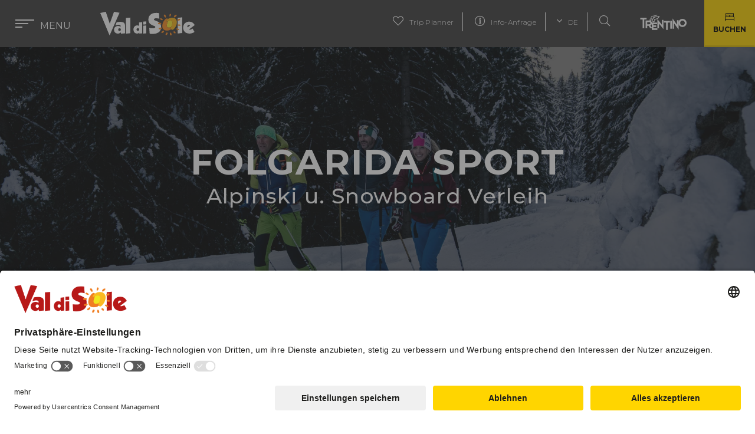

--- FILE ---
content_type: text/html; charset=UTF-8
request_url: https://www.visitvaldisole.it/de/infos/folgarida-sport
body_size: 18870
content:
<!doctype html>
<html lang="de" data-doc-id="575" data-obj-id="4236">
    <head>

<meta name="facebook-domain-verification" content="lhgw5zb3vpuoqlz4finr1x43waznye" />



<!-- Google Tag Manager -->
<script>(function(w,d,s,l,i){w[l]=w[l]||[];w[l].push({'gtm.start':
new Date().getTime(),event:'gtm.js'});var f=d.getElementsByTagName(s)[0],
j=d.createElement(s),dl=l!='dataLayer'?'&l='+l:'';j.async=true;j.src=
'https://www.googletagmanager.com/gtm.js?id='+i+dl;f.parentNode.insertBefore(j,f);
})(window,document,'script','dataLayer','GTM-WMVZK8F');</script>
<!-- End Google Tag Manager -->



        <meta charset="utf-8">
        <meta name="viewport" content="width=device-width, initial-scale=1, shrink-to-fit=no">
        
        
                    <title>Folgarida Sport</title>
            <meta name="description" content="Ihr Bergurlaub bei uns: Dolomiten, Fluss Noce, Nationalpark Stilfserjoch, Naturpark Adamello Brenta. Infos &amp; Online-Buchung auf der offiziellen Webseite Val di Sole" />

        
                    <link href="/cache-buster-1605193009/bundles/marketingfactoryapp/js/leaflet/markercluster/MarkerCluster.css" media="screen" rel="stylesheet" type="text/css" />
<link href="/cache-buster-1755693334/bundles/marketingfactoryapp/html/dist/css/app.css" media="screen" rel="stylesheet" type="text/css" />
<link href="/cache-buster-1755693334/bundles/marketingfactoryapp/html/dist/css/vendors.css" media="screen" rel="stylesheet" type="text/css" />
<link href="https://fonts.googleapis.com/css?family=Titillium+Web:300,400,600,700|Zilla+Slab:300,400,700&amp;display=swap" media="screen" rel="stylesheet" type="text/css" />
<link href="https://fonts.googleapis.com/css2?family=Montserrat:ital,wght@0,100..900;1,100..900&amp;display=swap" media="screen" rel="stylesheet" type="text/css" />
<link href="/cache-buster-1740648137/bundles/marketingfactoryapp/multisiteOwner/vds/css/thema_overwrite.css" media="screen" rel="stylesheet" type="text/css" />
        
                
                        
        <link rel="apple-touch-icon" sizes="57x57" href="/bundles/marketingfactoryapp/html/src/images/favicon/apple-icon-57x57.png">
<link rel="apple-touch-icon" sizes="60x60" href="/bundles/marketingfactoryapp/html/src/images/favicon/apple-icon-60x60.png">
<link rel="apple-touch-icon" sizes="72x72" href="/bundles/marketingfactoryapp/html/src/images/favicon/apple-icon-72x72.png">
<link rel="apple-touch-icon" sizes="76x76" href="/bundles/marketingfactoryapp/html/src/images/favicon/apple-icon-76x76.png">
<link rel="apple-touch-icon" sizes="114x114" href="/bundles/marketingfactoryapp/html/src/images/favicon/apple-icon-114x114.png">
<link rel="apple-touch-icon" sizes="120x120" href="/bundles/marketingfactoryapp/html/src/images/favicon/apple-icon-120x120.png">
<link rel="apple-touch-icon" sizes="144x144" href="/bundles/marketingfactoryapp/html/src/images/favicon/apple-icon-144x144.png">
<link rel="apple-touch-icon" sizes="152x152" href="/bundles/marketingfactoryapp/html/src/images/favicon/apple-icon-152x152.png">
<link rel="apple-touch-icon" sizes="180x180" href="/bundles/marketingfactoryapp/html/src/images/favicon/apple-icon-180x180.png">
<link rel="icon" type="image/png" sizes="192x192"  href="/bundles/marketingfactoryapp/html/src/images/favicon/android-icon-192x192.png">
<link rel="icon" type="image/png" sizes="32x32" href="/bundles/marketingfactoryapp/html/src/images/favicon/favicon-32x32.png">
<link rel="icon" type="image/png" sizes="96x96" href="/bundles/marketingfactoryapp/html/src/images/favicon/favicon-96x96.png">
<link rel="icon" type="image/png" sizes="16x16" href="/bundles/marketingfactoryapp/html/src/images/favicon/favicon-16x16.png">
<link rel="manifest" href="/bundles/marketingfactoryapp/html/src/images/favicon/manifest.json">
<meta name="msapplication-TileColor" content="#ffffff">
<meta name="msapplication-TileImage" content="/bundles/marketingfactoryapp/html/src/images/favicon/ms-icon-144x144.png">
<link rel="Shortcut Icon" href="/bundles/marketingfactoryapp/html/src/images/favicon/favicon.ico" type="image/x-icon" />
<meta name="theme-color" content="#ffffff">
        
        <script>
            var application = {
                'tr': {
                    'daterangepicker_select_period': 'W\u00E4hlen\u0020Sie\u0020Ihre\u0020Daten',
                    'acco_wishlist': {
                        'max_item_reached': 'Du\u0020hast\u0020das\u0020Limit\u0020von\u00205\u0020Unterkunfte\u0020in\u0020Deiner\u0020Wishlist\u0020erreicht'
                    },
                    'form_validation':{
                        'mandatory': 'Pflichtfeld',
                        'email_not_valid': 'Email\u0020nicht\u0020g\u00FCltig'
                    }
                }
            };
            
            var cookieTextOk = "Ich\u0020habe\u0020verstanden";var cookieText = "Cookies\u0020helfen\u0020uns\u0020dabei,\u0020unsere\u0020Dienste\u0020besser\u0020anbieten\u0020zu\u0020k\u00F6nnen.\u0020Durch\u0020das\u0020Aufrufen\u0020unserer\u0020Website\u0020stimmen\u0020Sie\u0020der\u0020Verwendung\u0020unserer\u0020Cookies\u0020zu.\u0020\u003Ca\u0020href\u003D\u0022\/de\/cookie\u002Dpolicy\u0022\u0020target\u003D\u0022_blank\u0022\u003EWeitere\u0020Informationen\u003C\/a\u003E";</script><meta property="og:url" content="https://www.visitvaldisole.it/de/infos/folgarida-sport" />
        <meta property="og:locale" content="de_DE" />
        <meta property="og:type" content="website" />
        <meta property="og:title" content="Folgarida&#x20;Sport" />
        <meta property="og:description" content="Ihr&#x20;Bergurlaub&#x20;bei&#x20;uns&#x3A;&#x20;Dolomiten,&#x20;Fluss&#x20;Noce,&#x20;Nationalpark&#x20;Stilfserjoch,&#x20;Naturpark&#x20;Adamello&#x20;Brenta.&#x20;Infos&#x20;&amp;&#x20;Online-Buchung&#x20;auf&#x20;der&#x20;offiziellen&#x20;Webseite&#x20;Val&#x20;di&#x20;Sole" />
        <meta property="og:site_name" content="Val&#x20;di&#x20;Sole" /><meta property="og:image" content="https://visitvaldisole.it/website_images/sport/inverno/ciaspole/image-thumb__13616__fb-thumb/20221212_valdisole-907579_Ph.%20Alice%20Russolo.jpg" />
            <meta property="og:image:width" content="1200" />
            <meta property="og:image:height" content="630" />
            <meta name="twitter:image" content="https://visitvaldisole.it/website_images/sport/inverno/ciaspole/image-thumb__13616__fb-thumb/20221212_valdisole-907579_Ph.%20Alice%20Russolo.jpg"/><meta name="twitter:card" content="summary"/>
        <meta name="twitter:title" content="Folgarida&#x20;Sport"/>
        <meta name="twitter:description" content="Ihr&#x20;Bergurlaub&#x20;bei&#x20;uns&#x3A;&#x20;Dolomiten,&#x20;Fluss&#x20;Noce,&#x20;Nationalpark&#x20;Stilfserjoch,&#x20;Naturpark&#x20;Adamello&#x20;Brenta.&#x20;Infos&#x20;&amp;&#x20;Online-Buchung&#x20;auf&#x20;der&#x20;offiziellen&#x20;Webseite&#x20;Val&#x20;di&#x20;Sole"/><link rel="alternate" hreflang="en" href="https://visitvaldisole.it/en/info/folgarida-sport"><link rel="alternate" hreflang="de" href="https://visitvaldisole.it/de/infos/folgarida-sport"><link rel="alternate" hreflang="it" href="https://visitvaldisole.it/it/info/folgarida-sport"><style>
    .siteloader{
        transition: opacity .3s;
        opacity: 1;
        position: fixed;
        left: 0;
        top: 0;
        width: 100%;
        height: 100%;
        z-index: 999999;
        background-color: white;
        background-image: url("data:image/svg+xml,%3csvg id='efeu692svztb1' xmlns='http://www.w3.org/2000/svg' xmlns:xlink='http://www.w3.org/1999/xlink' viewBox='0 0 100 100' shape-rendering='geometricPrecision' text-rendering='geometricPrecision'%3e%3cstyle%3e%3c!%5bCDATA%5b%23efeu692svztb2_ts %7banimation: efeu692svztb2_ts__ts 5000ms linear infinite normal forwards%7d%40keyframes efeu692svztb2_ts__ts %7b 0%25 %7btransform: translate(49.999998px%2c50.000002px) scale(1.100000%2c1.100000)%3banimation-timing-function: cubic-bezier(0.420000%2c0%2c0.580000%2c1)%7d 18%25 %7btransform: translate(49.999998px%2c50.000002px) scale(1%2c1)%3banimation-timing-function: cubic-bezier(0.420000%2c0%2c0.580000%2c1)%7d 34%25 %7btransform: translate(49.999998px%2c50.000002px) scale(1.100000%2c1.100000)%3banimation-timing-function: cubic-bezier(0.420000%2c0%2c0.580000%2c1)%7d 50%25 %7btransform: translate(49.999998px%2c50.000002px) scale(1%2c1)%3banimation-timing-function: cubic-bezier(0.420000%2c0%2c0.580000%2c1)%7d 64%25 %7btransform: translate(49.999998px%2c50.000002px) scale(1.100000%2c1.100000)%3banimation-timing-function: cubic-bezier(0.420000%2c0%2c0.580000%2c1)%7d 80%25 %7btransform: translate(49.999998px%2c50.000002px) scale(1%2c1)%3banimation-timing-function: cubic-bezier(0.420000%2c0%2c0.580000%2c1)%7d 100%25 %7btransform: translate(49.999998px%2c50.000002px) scale(1.100000%2c1.100000)%7d %7d%5d%5d%3e%3c/style%3e%3cg id='efeu692svztb2_ts' transform='translate(49.999998%2c50.000002) scale(1.100000%2c1.100000)'%3e%3cg id='efeu692svztb2' transform='translate(-42.868140%2c-41.164817)'%3e%3cpath id='efeu692svztb3' d='M27.330000%2c11.530000C26.120000%2c8.530000%2c30.100000%2c7.180000%2c32.150000%2c8.830000C33.850000%2c10.210000%2c35.060000%2c13.070000%2c35.430000%2c15.200000C35.750000%2c17.080000%2c35.430000%2c19.780000%2c32.840000%2c19.040000C30.250000%2c18.300000%2c27.920000%2c13.790000%2c27.330000%2c11.530000' transform='matrix(1 0 0 1 -5.07000000000000 -4.87000000000000)' fill='rgb(237%2c133%2c35)' stroke='none' stroke-width='1'/%3e%3cpath id='efeu692svztb4' d='M75.090000%2c8.720000C80.300000%2c9.520000%2c68.090000%2c22.720000%2c65.730000%2c17.210000C64.090000%2c13.350000%2c71.570000%2c7.690000%2c75.090000%2c8.720000' transform='matrix(1 0 0 1 -5.07000000000000 -4.87000000000000)' fill='rgb(237%2c133%2c35)' stroke='none' stroke-width='1'/%3e%3cpath id='efeu692svztb5' d='M50.440000%2c78.210000C51.440000%2c75.440000%2c53.310000%2c76.210000%2c54.880000%2c78.140000C56.381312%2c80.236381%2c57.038226%2c82.821195%2c56.720000%2c85.380000C56.200000%2c87.880000%2c52.790000%2c87.540000%2c51.480000%2c85.990000C50.170000%2c84.440000%2c49.750000%2c80.160000%2c50.480000%2c78.210000' transform='matrix(1 0 0 1 -5.07000000000000 -4.87000000000000)' fill='rgb(237%2c133%2c35)' stroke='none' stroke-width='1'/%3e%3cpath id='efeu692svztb6' d='M20.850000%2c24.190000C21.800000%2c25.060000%2c24.110000%2c27.190000%2c22.730000%2c28.590000C20.660000%2c30.650000%2c17.450000%2c28.370000%2c15.560000%2c27.310000C13.670000%2c26.250000%2c11.310000%2c24.150000%2c14%2c22.470000C16.090000%2c21.140000%2c19.250000%2c22.770000%2c20.860000%2c24.190000' transform='matrix(1 0 0 1 -5.07000000000000 -4.87000000000000)' fill='rgb(237%2c133%2c35)' stroke='none' stroke-width='1'/%3e%3cpath id='efeu692svztb7' d='M80.300000%2c61.050000C79.460000%2c60.700000%2c75.150000%2c58.750000%2c74.890000%2c62.370000C74.700000%2c64.840000%2c78.690000%2c66.010000%2c80.430000%2c66.690000C81.283839%2c67.016525%2c82.179202%2c67.221853%2c83.090000%2c67.300000C84.105746%2c67.373098%2c85.014228%2c66.671285%2c85.200000%2c65.670000C85.470000%2c63.340000%2c81.320000%2c61.470000%2c80.300000%2c61.050000' transform='matrix(1 0 0 1 -5.07000000000000 -4.87000000000000)' fill='rgb(237%2c133%2c35)' stroke='none' stroke-width='1'/%3e%3cpath id='efeu692svztb8' d='M48.500000%2c13.600000C49.150000%2c19.420000%2c56.980000%2c10.600000%2c53.920000%2c6.420000C50%2c1%2c48.250000%2c11.300000%2c48.500000%2c13.600000L48.500000%2c13.600000' transform='matrix(1 0 0 1 -5.07000000000000 -4.87000000000000)' fill='rgb(237%2c133%2c35)' stroke='none' stroke-width='1'/%3e%3cpath id='efeu692svztb9' d='M80.350000%2c46.350000C82.350000%2c44.290000%2c93.110000%2c45.730000%2c90.350000%2c49.740000C88.490000%2c52.390000%2c77.350000%2c50.410000%2c80.350000%2c46.350000' transform='matrix(1 0 0 1 -5.07000000000000 -4.87000000000000)' fill='rgb(237%2c133%2c35)' stroke='none' stroke-width='1'/%3e%3cpath id='efeu692svztb10' d='M71.610000%2c78.750000C73.490000%2c75.500000%2c67.920000%2c69.750000%2c64.760000%2c72.240000C61.360000%2c75%2c68%2c81.550000%2c71.310000%2c79.090000Z' transform='matrix(1 0 0 1 -5.07000000000000 -4.87000000000000)' fill='rgb(237%2c133%2c35)' stroke='none' stroke-width='1'/%3e%3cpath id='efeu692svztb11' d='M15.890000%2c44.590000C13.150000%2c45.400000%2c9.150000%2c45.760000%2c6.480000%2c44.480000C5.590668%2c43.985637%2c5.050063%2c43.037714%2c5.077383%2c42.020581C5.104703%2c41.003448%2c5.695413%2c40.085910%2c6.610000%2c39.640000C9.210000%2c38.350000%2c12.500000%2c38.910000%2c15.170000%2c39.640000C16.260000%2c39.970000%2c17.370000%2c40.460000%2c17.500000%2c41.730000C17.691253%2c42.928792%2c17.020920%2c44.098752%2c15.890000%2c44.540000' transform='matrix(1 0 0 1 -5.07000000000000 -4.87000000000000)' fill='rgb(237%2c133%2c35)' stroke='none' stroke-width='1'/%3e%3cpath id='efeu692svztb12' d='M13.690000%2c63.750000C11.690000%2c64.320000%2c8.360000%2c64.190000%2c7.850000%2c61.600000C7.280000%2c58.700000%2c10%2c58.280000%2c12.220000%2c58C14.440000%2c57.720000%2c18.790000%2c55.370000%2c19.650000%2c59C20.350000%2c62.050000%2c15.700000%2c63.160000%2c13.650000%2c63.700000' transform='matrix(1 0 0 1 -5.07000000000000 -4.87000000000000)' fill='rgb(237%2c133%2c35)' stroke='none' stroke-width='1'/%3e%3cpath id='efeu692svztb13' d='M79.860000%2c27C77.650000%2c29.060000%2c78.680000%2c31%2c81.510000%2c31.080000C83.970000%2c31.150000%2c88.090000%2c30.430000%2c89.210000%2c27.840000C89.990000%2c26.050000%2c88.650000%2c23.540000%2c86.530000%2c23.840000C84.103541%2c24.387598%2c81.828854%2c25.466880%2c79.870000%2c27' transform='matrix(1 0 0 1 -5.07000000000000 -4.87000000000000)' fill='rgb(237%2c133%2c35)' stroke='none' stroke-width='1'/%3e%3cpath id='efeu692svztb14' d='M37.730000%2c76.460000C36.100000%2c77.100000%2c35.220000%2c78.770000%2c34.650000%2c80.310000C34.080000%2c81.850000%2c33.340000%2c83.710000%2c34.520000%2c85.110000C35.049580%2c85.874298%2c35.972986%2c86.263921%2c36.890000%2c86.110000C38.730000%2c85.700000%2c40.010000%2c83.560000%2c40.800000%2c82.010000C41.160000%2c81.320000%2c42.800000%2c78.230000%2c41.920000%2c77.490000C40.725160%2c76.584273%2c39.205089%2c76.221487%2c37.730000%2c76.490000' transform='matrix(1 0 0 1 -5.07000000000000 -4.87000000000000)' fill='rgb(237%2c133%2c35)' stroke='none' stroke-width='1'/%3e%3cpath id='efeu692svztb15' d='M24.190000%2c69.210000C22.920000%2c69.770000%2c22.310000%2c71.150000%2c21.190000%2c71.920000C20.350000%2c72.480000%2c19.060000%2c72.780000%2c18.420000%2c73.610000C17.810101%2c74.219974%2c17.600602%2c75.123923%2c17.880000%2c75.940000L18.060000%2c76.390000C18.621740%2c77.515763%2c19.804675%2c78.193979%2c21.060000%2c78.110000C23.820000%2c77.540000%2c26.570000%2c75.110000%2c28.060000%2c72.750000C29.650000%2c70.100000%2c26.590000%2c68.180000%2c24.240000%2c69.210000' transform='matrix(1 0 0 1 -5.07000000000000 -4.87000000000000)' fill='rgb(237%2c133%2c35)' stroke='none' stroke-width='1'/%3e%3c/g%3e%3c/g%3e%3cg id='efeu692svztb16' transform='matrix(1 0 0 1 7.13185799000001 8.83518501000000)'%3e%3cpath id='efeu692svztb17' d='M39.590000%2c37.750000C38.760243%2c38.008978%2c37.905537%2c38.179920%2c37.040000%2c38.260000C36.809377%2c38.291529%2c36.575656%2c38.230402%2c36.390000%2c38.090000C35.760000%2c37.590000%2c36.530000%2c36.020000%2c36.800000%2c35.500000C37.868082%2c33.609117%2c39.294716%2c31.944710%2c41%2c30.600000C41.470000%2c30.220000%2c42%2c29.840000%2c42.480000%2c29.490000L42.480000%2c29.490000L42.420000%2c29.400000C42.009852%2c28.916614%2c41.531500%2c28.495530%2c41%2c28.150000C37.480000%2c25.780000%2c33.530000%2c30.320000%2c31.700000%2c32.520000C28.306869%2c36.512695%2c25.932375%2c41.268544%2c24.780000%2c46.380000C23.780000%2c51.030000%2c23.470000%2c57.140000%2c26.710000%2c61.330000C33.200000%2c69.730000%2c45.570000%2c67.740000%2c52.960000%2c62.660000C52.658415%2c62.291150%2c52.412472%2c61.880122%2c52.230000%2c61.440000C51.796931%2c60.141832%2c51.796931%2c58.738168%2c52.230000%2c57.440000C52.431533%2c56.760106%2c52.671928%2c56.092340%2c52.950000%2c55.440000L52.950000%2c55.440000C51.524047%2c56.068389%2c50.053322%2c56.589828%2c48.550000%2c57C45.340000%2c57.750000%2c41.440000%2c57.830000%2c39.550000%2c54.580000C36.620000%2c49.580000%2c42.180000%2c37.580000%2c42.550000%2c36.810000L42.550000%2c36.750000C41.550000%2c37.140000%2c40.620000%2c37.510000%2c39.650000%2c37.750000' transform='matrix(1 0 0 1 -5.07000000000000 -4.87000000000000)' fill='rgb(237%2c133%2c35)' stroke='none' stroke-width='1'/%3e%3cpath id='efeu692svztb18' d='M68.710000%2c30.790000C62.220000%2c22.400000%2c49.860000%2c24.390000%2c42.460000%2c29.470000L42.460000%2c29.470000C41.950000%2c29.830000%2c41.460000%2c30.200000%2c40.980000%2c30.580000C39.290396%2c31.927108%2c37.880595%2c33.591691%2c36.830000%2c35.480000C36.550000%2c36%2c35.830000%2c37.570000%2c36.420000%2c38.070000C36.605656%2c38.210402%2c36.839377%2c38.271529%2c37.070000%2c38.240000C37.935537%2c38.159920%2c38.790243%2c37.988978%2c39.620000%2c37.730000L39.620000%2c37.730000C40.620000%2c37.440000%2c41.560000%2c37.080000%2c42.520000%2c36.730000L42.520000%2c36.730000C43.930125%2c36.127214%2c45.380252%2c35.622677%2c46.860000%2c35.220000C50.070000%2c34.470000%2c53.970000%2c34.390000%2c55.910000%2c37.640000C58.840000%2c42.580000%2c53.280000%2c54.640000%2c52.910000%2c55.410000L52.910000%2c55.460000C52.625656%2c56.109860%2c52.385118%2c56.778019%2c52.190000%2c57.460000C51.756931%2c58.758168%2c51.756931%2c60.161832%2c52.190000%2c61.460000C52.395876%2c61.896717%2c52.669223%2c62.298300%2c53%2c62.650000L53.050000%2c62.740000C53.441100%2c63.222544%2c53.899048%2c63.646819%2c54.410000%2c64C57.930000%2c66.370000%2c61.890000%2c61.830000%2c63.720000%2c59.630000C67.113035%2c55.641060%2c69.487620%2c50.888459%2c70.640000%2c45.780000C71.640000%2c41.130000%2c71.950000%2c35.010000%2c68.710000%2c30.780000' transform='matrix(1 0 0 1 -5.07000000000000 -4.87000000000000)' fill='rgb(246%2c179%2c26)' stroke='none' stroke-width='1'/%3e%3c/g%3e%3c/svg%3e");
        background-size: 80px 80px;
        background-position: center center;
        background-repeat: no-repeat;
    }
    .siteloader.removed{opacity: 0;}
</style>

    

<meta name="google-site-verification" content="6MZ8EwWla0dQdNP5_aLg4Ls1idRF2L8FLA8YDFkmL68" />

</head>
    <body class="  bodyNaviV2">

<!-- Google Tag Manager (noscript) -->
<noscript><iframe src="https://www.googletagmanager.com/ns.html?id=GTM-WMVZK8F";
height="0" width="0" style="display:none;visibility:hidden"></iframe></noscript>
<!-- End Google Tag Manager (noscript) —>




<!-- Second Pixel Code --> <!-- Facebook Pixel Code --> <script> !function(f,b,e,v,n,t,s){if(f.fbq)return;n=f.fbq=function(){n.callMethod? n.callMethod.apply(n,arguments):n.queue.push(arguments)};if(!f._fbq)f._fbq=n; n.push=n;n.loaded=!0;n.version='2.0';n.queue=[];t=b.createElement(e);t.async=!0; t.src=v;s=b.getElementsByTagName(e)[0];s.parentNode.insertBefore(t,s)}(window, document,'script','https://connect.facebook.net/en_US/fbevents.js'); fbq('init', '1649837781991247'); // Insert your pixel ID here. fbq('track', 'PageView'); </script> <noscript><img height="1" width="1" style="display:none" src="https://www.facebook.com/tr?id=1649837781991247&ev=PageView&noscript=1" /></noscript> <!-- DO NOT MODIFY --> <!-- End Facebook Pixel Code -->


        <div class="siteloader"></div>

        <div class="a11y-links">
    <button id="open-menu" aria-label="Vai&#x20;al&#x20;menu&#x20;di&#x20;navigazione.aria_label">Vai al menu di navigazione</button>
    <button id="jump-to-main" aria-label="Vai&#x20;al&#x20;contenuto&#x20;principale.aria_label">Vai al contenuto principale</button>
    <button id="jump-to-footer" aria-label="Vai&#x20;al&#x20;footer.aria_label">Vai al footer</button>
</div>


                
        
        
                

        
<!-- >> scroll header menu -->
<header class="always-scrolled">
            <button class="menu-btn circle" aria-expanded="false" aria-controls="menu" aria-label="menu.aria_label">
            <div class="burger-icon"></div>
            <span class="d-none d-lg-block">Menu</span>
        </button>
        
    <div class="mobileWatchlist d-lg-none">
        <a href="/de/watchlist" aria-label="navbar.add_to_watchlist.aria_label"><i class="fal fa-heart"></i><span class="number js-watchlist-counter d-none"></span></a>
    </div>

        <div id="logo">
        <a href="/de" aria-label="navbar.logo.aria_label">
            <img src="/website_image_system/logo.svg" alt="Val&#x20;di&#x20;Sole" />         </a>
    </div>
    
            <div id="header-menu">
            <ul class="menu-list menu-actions-list list-inline d-none d-lg-block">
                                                    <li class="d-none d-xl-inline impiantiItem">
                        <a href="/de/pisten-und-lifte-im-winter" aria-label="navbar.skilift.aria_label">
                            <i class="cableCarCustomIcon"></i>
                            Aufstiegsanlagen
                        </a>
                    </li>
                                
                                    <li class="d-none d-xl-inline"><a href="/de/webcams" aria-label="navbar.webcam.aria_label"><i class="fal fa-webcam"></i> Webcams</a></li>
                                                    <li class="d-none d-xl-inline"><a href="/de/webcams?weather=1" aria-label="navbar.weather.aria_label"><i class="fal fa-thermometer-full"></i> Wetter</a></li>
                                <li><a href="/de/watchlist" aria-label="navbar.watchlist.aria_label"><i class="fal fa-heart"></i> Trip Planner <span class="number js-watchlist-counter d-none"></span></a></li>
                                    <li>
                        <a href="/de/info-anfrage" aria-label="navbar.request_info_page_link.aria_label">
                            <i class="fal fa-info-circle"></i> Info-Anfrage
                        </a>
                    </li>
                                
                
                                    <li>
                        <a href="#" class="dropdown-toggle open-submenu" id="dropdownMenuButton" data-toggle="dropdown" aria-haspopup="true" aria-expanded="false" aria-controls="language" aria-label="navbar.languageDeutsch" aria-selected="true">
                            <i class="fal fa-angle-down"></i>  DE
                        </a>
                        <div class="dropdown-menu" aria-labelledby="dropdownMenuButton">
                                                            <a class="dropdown-item" href="/en/info/folgarida-sport" aria-label="navbar.languageEnglish" aria-selected="false">en</a><a class="dropdown-item" href="/it/info/folgarida-sport" aria-label="navbar.languageItaliano" aria-selected="false">it</a>                                                    </div>
                    </li>
                                <li class="searchitem">
                    <a href="/de/search" aria-label="Ricerca.aria_label">
                        <i class="fal fa-search"></i>
                        <span>Suchen</span>
                    </a>
                </li>
            </ul>
            <a href="https://www.visittrentino.info/de" class="logo-trentino" target="_blank" aria-label="Vai&#x20;alla&#x20;pagina&#x20;Visit&#x20;Trentino">
                <img src="/bundles/marketingfactoryapp/html/src/images/trentino.svg" alt="Trentino" />
            </a>
                            <a href="/de/unterkuenfte" class="btn btn-primary btn-request d-none d-sm-inline" aria-label="Prenota.aria_label">
                    <img class="icon" src="/bundles/marketingfactoryapp/multisiteOwner/vds/images/booking.svg" alt="Buchen" />
                    Buchen
                </a>
                    </div>
        
        <div id="header-menu-mobile-open" class="d-none">
            <ul class="list-inline menu-list menu-actions-list">
                                    <li>
                        <a href="#" class="dropdown-toggle open-submenu" id="dropdownMenuButton" data-toggle="dropdown" aria-haspopup="true" aria-expanded="false" aria-controls="language" aria-label="navbar.language Deutsch" aria-selected="true">
                            <i class="fal fa-angle-down"></i>  DE
                        </a>
                        <div class="dropdown-menu" aria-labelledby="dropdownMenuButton">
                                                            <a class="dropdown-item" href="/en/info/folgarida-sport" aria-label="navbar.language English" aria-selected="false">en</a><a class="dropdown-item" href="/it/info/folgarida-sport" aria-label="navbar.language Italiano" aria-selected="false">it</a>                                                    </div>
                    </li>
                                <li class="searchitem">
                    <a href="/de/search" aria-label="navbar.search.aria_label">
                        <i class="fal fa-search"></i>
                    </a>
                </li>
            </ul>
        </div>
    </header>
<!-- << scroll header menu -->


            
    
<!-- >> header slider - add main-slider-narrow class if header should not be fullscreen size -->
<div id="main-slider-container" class="main-slider-narrow">
    <div id="main-slider">
        <div id="main-slider--init">
                    
        
                    
        <div class="slide" style="background-image: url('/website_images/sport/inverno/ciaspole/image-thumb__13616__header-smaller/20221212_valdisole-907579_Ph.%20Alice%20Russolo.webp');">
            <div class="slide-title">
                <h1>Folgarida Sport</h1>
                <h2>Alpinski u. Snowboard Verleih</h2>
            </div>
        </div>
            </div>
                
                    <div class="tns-controls" aria-label="Carousel&#x20;navigation" tabindex="0">
    <button data-controls="prev" tabindex="-1" aria-controls="tns2" aria-label="Indietro.aria_label">
        <i class="fal fa-angle-left"></i>
    </button>
    <button data-controls="next" tabindex="-1" aria-controls="tns2" aria-label="Avanti.aria_label">
        <i class="fal fa-angle-right"></i>
    </button>
</div>
            </div>
        
    </div>
<!-- << header slider -->
    
                    
<!-- >> overlay menu --><div id="main-menu" class="main-menu-v2" >
    <div id="main-menu-list-outer" aria-label="Menu&#x20;Principale">
        <ul id="main-menu-list">
                            <li data-image="/website_images/cultura/castello%20ossana/image-thumb__10789__navigation/Cultura%20Castello%20San%20Michele%20Ossana%20Inverno%2021-22%20%C2%A9Giacomo%20Podetti%20.webp" data-index="0">
                    <a href="#" aria-expanded="false" aria-label="overlay_v2.first_level_link.aria_labelEntdecken">
                        Entdecken
                    </a>
                                            <ul class="ul_lev_2">
                                                            <li class="withSubMenu" >
                                     <a href="/de/das-val-di-sole-erkunden" aria-label="overlay_v2.second_level_link.aria_labelDas&#x20;Val&#x20;di&#x20;Sole&#x20;erkunden">Das Val di Sole erkunden</a> 
                                                                            <ul class="ul_lev_3">
                                                                                                                                        <li >
                                                    <a href="/de/die-region" aria-label="overlay_v2.third_level_link.aria_labelDie&#x20;Region">Die Region</a>
                                                </li>
                                                                                            <li >
                                                    <a href="/de/parks" aria-label="overlay_v2.third_level_link.aria_labelParks">Parks</a>
                                                </li>
                                                                                            <li >
                                                    <a href="/de/wohlbefinden-und-detox" aria-label="overlay_v2.third_level_link.aria_labelWohlbefinden">Wohlbefinden</a>
                                                </li>
                                                                                            <li >
                                                    <a href="/de/kultur" aria-label="overlay_v2.third_level_link.aria_labelKultur">Kultur</a>
                                                </li>
                                                                                            <li >
                                                    <a href="/de/genuss" aria-label="overlay_v2.third_level_link.aria_labelGenuss">Genuss</a>
                                                </li>
                                                                                    </ul>
                                                                    </li>
                                                    </ul>
                                    </li>
                            <li data-image="/website_images/sport/inverno/ciaspole/image-thumb__13879__navigation/Ciaspole%20-%20Val%20di%20Pejo%20-%20Archivio%20APT%20Val%20di%20Sole%20WEB%C2%A9Camilla%20Pizzini%2829%29.webp" data-index="1">
                    <a href="#" aria-expanded="false" aria-label="overlay_v2.first_level_link.aria_labelOutdoor">
                        Outdoor
                    </a>
                                            <ul class="ul_lev_2">
                                                            <li class="withSubMenu" >
                                     <a href="/de/erlebnis-wahlen" aria-label="overlay_v2.second_level_link.aria_labelErlebnis&#x20;w&#x00E4;hlen">Erlebnis wählen</a> 
                                                                            <ul class="ul_lev_3">
                                                                                                                                        <li >
                                                    <a href="/de/ski-und-snowboard" aria-label="overlay_v2.third_level_link.aria_labelSki&#x20;&amp;&#x20;Snowboard">Ski &amp; Snowboard</a>
                                                </li>
                                                                                            <li >
                                                    <a href="/de/schneeschuhwanderungen" aria-label="overlay_v2.third_level_link.aria_labelSchneeschuhwanderungen">Schneeschuhwanderungen</a>
                                                </li>
                                                                                            <li >
                                                    <a href="/de/trekking" aria-label="overlay_v2.third_level_link.aria_labelTrekking">Trekking</a>
                                                </li>
                                                                                            <li >
                                                    <a href="/de/radfahren-und-mountainbiken" aria-label="overlay_v2.third_level_link.aria_labelRadfahren&#x20;&amp;&#x20;Mountainbiken">Radfahren &amp; Mountainbiken</a>
                                                </li>
                                                                                            <li >
                                                    <a href="/de/rafting" aria-label="overlay_v2.third_level_link.aria_labelRafting">Rafting</a>
                                                </li>
                                                                                            <li >
                                                    <a href="/de/andere-aktivitaten" aria-label="overlay_v2.third_level_link.aria_labelAndere&#x20;Aktivitaten">Andere Aktivitaten</a>
                                                </li>
                                                                                    </ul>
                                                                    </li>
                                                    </ul>
                                    </li>
                            <li data-image="/website_images/strutture/image-thumb__15620__navigation/Tevini%20DolomCharm%20camera%20Est18.webp" data-index="2">
                    <a href="#" aria-expanded="false" aria-label="overlay_v2.first_level_link.aria_labelPlanen">
                        Planen
                    </a>
                                            <ul class="ul_lev_2">
                                                            <li class="withSubMenu" >
                                     <a href="/de/urlaub-planen" aria-label="overlay_v2.second_level_link.aria_labelUrlaub&#x20;planen">Urlaub planen</a> 
                                                                            <ul class="ul_lev_3">
                                                                                                                                        <li >
                                                    <a href="/de/unterkuenfte" aria-label="overlay_v2.third_level_link.aria_labelUnterk&#x00FC;nfte">Unterkünfte</a>
                                                </li>
                                                                                            <li >
                                                    <a href="/de/urlaubsangebote" aria-label="overlay_v2.third_level_link.aria_labelUrlaubsangebote">Urlaubsangebote</a>
                                                </li>
                                                                                            <li >
                                                    <a href="/de/guest-card" aria-label="overlay_v2.third_level_link.aria_labelGuest&#x20;Card">Guest Card</a>
                                                </li>
                                                                                            <li >
                                                    <a href="/de/mobilitaet" aria-label="overlay_v2.third_level_link.aria_labelMobilit&#x00E4;t">Mobilität</a>
                                                </li>
                                                                                            <li >
                                                    <a href="/de/familie" aria-label="overlay_v2.third_level_link.aria_labelFamilienurlaub">Familienurlaub</a>
                                                </li>
                                                                                            <li >
                                                    <a href="/de/barrierefreie-urlaub" aria-label="overlay_v2.third_level_link.aria_labelBarrierefreie&#x20;Urlaub">Barrierefreie Urlaub</a>
                                                </li>
                                                                                    </ul>
                                                                    </li>
                                                    </ul>
                                    </li>
                            <li data-image="/website_images/skiarea/Pontedilegno%20Tonale/inverno/image-thumb__15954__navigation/SkiareaPontediLegnoTonale_2024_PhCamilla%20Pizzini-1%20%2819%29.webp" data-index="3">
                    <a href="#" aria-expanded="false" aria-label="overlay_v2.first_level_link.aria_labelSkigebiete">
                        Skigebiete
                    </a>
                                            <ul class="ul_lev_2">
                                                            <li class="withSubMenu" data-image="/website_images/skiarea/Pontedilegno%20Tonale/inverno/image-thumb__15614__navigation/SkiareaPontediLegnoTonale_2024_PhCamilla%20Pizzini-1%20%283%29.webp">
                                     <a href="/de/unsere-skigebiete" aria-label="overlay_v2.second_level_link.aria_labelUnsere&#x20;Skigebiete">Unsere Skigebiete</a> 
                                                                            <ul class="ul_lev_3">
                                                                                                                                        <li data-image="/website_images/skiarea/Campiglio%20Dolomiti%20di%20Brenta/inverno/Skiarea%202024/image-thumb__15138__navigation/SkiareaCampiglioDolomiti_Ph%20GiacomoPodetti%20%2828%29.webp">
                                                    <a href="/de/skigebiet-campiglio-dolomiti-di-brenta-val-di-sole-val-rendena" aria-label="overlay_v2.third_level_link.aria_labelCampiglio&#x20;Dolomiti&#x20;di&#x20;Brenta">Campiglio Dolomiti di Brenta</a>
                                                </li>
                                                                                            <li data-image="/website_images/skiarea/Pontedilegno%20Tonale/inverno/image-thumb__19729__navigation/SkiareaPontediLegnoTonale_2024_PhCamilla%20Pizzini-1%20%2818%29.webp">
                                                    <a href="/de/skigebiet-pontedilegno-tonale" aria-label="overlay_v2.third_level_link.aria_labelPontedilegno-Tonale">Pontedilegno-Tonale</a>
                                                </li>
                                                                                            <li data-image="/website_images/skiarea/Pejo3000/inverno/image-thumb__13134__navigation/Skiarea%20Pejo3000%20-%20HD%20-%20inverno%2022-23%20-%20Ph%20Alice%20Russolo%20%2831%29.webp">
                                                    <a href="/de/skigebiet-pejo3000" aria-label="overlay_v2.third_level_link.aria_labelPejo3000">Pejo3000</a>
                                                </li>
                                                                                            <li data-image="/website_images/skiarea/Campiglio%20Dolomiti%20di%20Brenta/inverno/image-thumb__9665__navigation/Skiarea_campiglio%20Dolomiti%20di%20Brenta_Malghet%20Aut_Ph_1.webp">
                                                    <a href="/de/skirama-dolomiti-adamello-brenta" aria-label="overlay_v2.third_level_link.aria_labelSkirama">Skirama</a>
                                                </li>
                                                                                    </ul>
                                                                    </li>
                                                    </ul>
                                    </li>
                            <li data-image="/website_images/eventi/ossana%20il%20borgo%20dei%20presepi/image-thumb__15476__navigation/Mercatini%20-%20Presepi%20Ossana_Ph%20Giacomo%20Podetti%20%20%2821%29.webp" data-index="4">
                    <a href="/de/veranstaltungen" aria-label="overlay_v2.first_level_link.aria_labelEvents">
                        Events
                    </a>
                                    </li>
                            <li data-image="/website_images/sport/inverno/sleddog/image-thumb__713__navigation/Sport_Sleddog-Passo-Tonale_Ph-Tommaso-Prugnola_2.webp" data-index="5">
                    <a href="/de/erlebnisse" aria-label="overlay_v2.first_level_link.aria_labelErlebnisse">
                        Erlebnisse
                    </a>
                                    </li>
                    </ul>
    </div>

    
    <div class="bottomLeftContent"><ul class="list-inline btnList visible alwaysVisible"><li><a class="btn btn-border" href="https://fareharbor.com/embeds/book/aziendaturismovaldisole/?full-items=yes&amp;flow=1468863" aria-label="overlay_v2.global_btn_experiences.aria_label">Buchen Sie Ihr Erlebnis</a></li><li><a class="btn btn-border" href="https://www.visitvaldisole.it/de/unterkuenfte" aria-label="overlay_v2.global_btn_accommodation.aria_label">Buchen Sie Ihren Aufenthalt</a></li></ul><ul class="list-inline additionalLinkList"><li>
                        <a href="/de/tourist-info-bueros" aria-label="overlay_v2.footer_link.aria_labelTourist-Info-B&#x00FC;ros">
                            Tourist-Info-Büros
                        </a>
                    </li><li>
                        <a href="/de/karten-und-broschuren" aria-label="overlay_v2.footer_link.aria_labelKarten&#x20;und&#x20;Brosch&#x00FC;ren">
                            Karten und Broschüren
                        </a>
                    </li><li>
                        <a href="/de/nuetzliche-informationen" aria-label="overlay_v2.footer_link.aria_labelN&#x00FC;tzliche&#x20;Informationen">
                            Nützliche Informationen
                        </a>
                    </li></ul></div>
        <div id="main-menu-bg-image-helper" style="opacity:1;background-image: url('/website_images/skiarea/Campiglio%20Dolomiti%20di%20Brenta/inverno/Skiarea-Campiglio-Dolomiti-di-Brenta_Alba-Monte-Vigo_Ph-Tommaso-Prugnola.jpg')">
        
        <div class="bottomContent"><div class="bottomTitle">#visitvaldisole</div><ul class="list-inline socials">
                <li><a href="https://www.facebook.com/valdisole/" target="_blank" aria-label="Seguici&#x20;su&#x20;Facebook.aria_label"><i class="customSocialIcon hoverBlack fb"></i></a></li>                <li><a href="https://www.instagram.com/valdisoletrentino/" target="_blank" aria-label="Seguici&#x20;su&#x20;Instagram.aria_label"><i class="customSocialIcon hoverBlack in"></i></a></li>                <li><a href="https://www.youtube.com/channel/UC2lAQgD3bn4-cmj5XaKzbwA" target="_blank" aria-label="Seguici&#x20;su&#x20;YouTube.aria_label"><i class="customSocialIcon hoverBlack yt"></i></a></li>                <li><a href="https://twitter.com/AptValdiSole" target="_blank" aria-label="Seguici&#x20;su&#x20;Twitter.aria_label"><i class="customSocialIcon hoverBlack x"></i></a></li>                <li><a href="https://twitter.com/AptValdiSole" target="_blank" aria-label="Seguici&#x20;su&#x20;TikTok.aria_label"><i class="customSocialIcon hoverBlack tt"></i></a></li>            </ul>
        </div>
    </div>
</div>
<!-- << overlay menu -->

        
            <main tabindex="0" aria-label="Contentuto&#x20;principale">
        
<!-- >> breadcrumbs block -->
<section class="breadcrumbs">
    <div class="container">
        <div class="breadcrumbs-inner d-sm-flex">
                        
                                                                
                        
                                                                
            
            <ul class="list-inline d-none d-sm-block">
                <li><a href="/de" aria-label="Home.aria_label"><i class="fal fa-home-alt"></i> Home</a></li>
                <li><a title="Nützliche Informationen" href="/de/nuetzliche-informationen">Nützliche Informationen</a></li><li>Folgarida Sport</li>
            </ul>

                                                            
                                    <a href="/de/nuetzliche-informationen" class="go-back ml-sm-auto" aria-label="torna&#x20;indietro.aria_label"><i class="fal fa-angle-left"></i> Zurück</a>
                                    </div>
    </div>
</section>
<!-- << breadcrumbs block -->


        <!-- << detail page block -->
        <section class="detail-page-container container">
            <div class="row">
                <div class="col-12 col-md-8 col-lg-8 col-content">
                    <div class="col-content-inner">
                                                    <section>
                                <h2>Beschreibung</h2>

                                <p>Folgarida Sport befindet sich auf dem Platz von Folgarida, am Anfang der Folgarida-Seilbahn, die Sie zu den schönsten Pisten mit Panoramablick auf die Brenta-Dolomiten führt. Bei der Vermietung finden Sie Ski und Snowboards von den besten Marken, Skitourenausrüstung zum Aufsteigen durch verschneite Wälder, Schneeschuhe, um Bergbauernhöfe und Panoramaterrassen zu Fuß zu erreichen, und Freeride-Skier, wenn Sie das Adrenalin von frischem Schnee bevorzugen. Bei Folgarida Sport können Sie auch einen gut <strong>sortierten Laden</strong> finden, in dem Sie Ausrüstung und technische Kleidung für Ihre Schneetage kaufen können.</p>

<p>Hier ist die Ausrüstung, die Sie bei Folgarida Sport finden können:</p>

<h5><strong>Alpinski</strong></h5>

<p>Die Vermietung hat 500 Paar Skier von 70 bis 85 cm von Marken wie Volkl, Nordica, Head, Rossignol, Atomic und K2.</p>

<h5><strong>Snowboard</strong></h5>

<p>Die Vermietung bietet 100 Snowboards von 80 bis 165 cm von Marken wie Burton, Nitro und Sons.</p>

<h5><strong>Freeride</strong></h5>

<p>Die Vermietung bietet 15 Paar Freeride-Skier von 130 bis 190 cm von Marken wie K2 und Volkl.</p>

<h5><strong>Skitouren</strong></h5>

<p>Die Vermietung hat 5 Paar Skitouren-Skier von der Marke Ski Trab.</p>

<h5><strong>Schneeschuhe</strong></h5>

<p>Die Vermietung bietet 20 Paar Schneeschuhe.</p>

<h5><strong>Kindertrage-Rucksack</strong></h5>

<p>Die Vermietung bietet 15 Kindertrage-Rucksäcke.</p>

                            </section>
                                                
                                                
                                                                        
                                                
                                                
                                                
                                            </div>
                </div>
                    
                <div class="col-12 col-md-4 col-lg-4 col-sidebar">
                    
                    <section>                         <h2 class="withIcon">
                            Informationen
                            
                                                    </h2>
                        
                        <div class="contact-informations"><div class="contact-information">
                                                                            <div class="item mb-3">
                                            <span class="btn btn-gray"><i class="fal fa-map-marker-alt"></i></span>
                                            <span>
                                                <strong class="text-primary">Folgarida</strong>,                                                 Piazzale Telecabina, 4/5
                                            </span>
                                        </div>
                                    
                                                                            <div class="d-flex mb-3 item">
                                            <a href="tel:00390463986275" aria-label="chiami.aria_label00390463986275">
                                                <span class="btn btn-gray"><i class="fal fa-phone"></i></span>
                                                <span>(+39) 0463 986275</span>
                                            </a>
                                        </div>
                                    
                                    
                                    
                                                                            <div class="d-flex mb-3 item">
                                            <a href="mailto:info@folgaridasport.it" aria-label="Scrivi&#x20;E-Mail.aria_labelinfo&#x40;folgaridasport.it">
                                                <span class="btn btn-gray"><i class="fal fa-envelope"></i></span>
                                                <span><strong>E-Mail</strong></span>
                                            </a>
                                        </div>
                                    
                                                                            <div class="d-flex mb-3 item">
                                            <a href="http://www.folgaridasport.it" target="_blank" aria-label="website.aria_labelhttp&#x3A;&#x2F;&#x2F;www.folgaridasport.it">
                                                <span class="btn btn-gray"><i class="fal fa-external-link"></i></span>
                                                <span><strong>Website</strong></span>
                                            </a>
                                        </div>
                                                                    </div><div class="contact-information d-none">
                                                                            <div class="item mb-3">
                                            <span class="btn btn-gray"><i class="fal fa-map-marker-alt"></i></span>
                                            <span>
                                                <strong class="text-primary">Folgarida</strong>                                                
                                            </span>
                                        </div>
                                    
                                                                            <div class="d-flex mb-3 item">
                                            <a href="tel:00390463986275" aria-label="chiami.aria_label00390463986275">
                                                <span class="btn btn-gray"><i class="fal fa-phone"></i></span>
                                                <span>(+39) 0463 986275</span>
                                            </a>
                                        </div>
                                    
                                    
                                    
                                                                            <div class="d-flex mb-3 item">
                                            <a href="mailto:info@folgaridasport.it" aria-label="Scrivi&#x20;E-Mail.aria_labelinfo&#x40;folgaridasport.it">
                                                <span class="btn btn-gray"><i class="fal fa-envelope"></i></span>
                                                <span><strong>E-Mail</strong></span>
                                            </a>
                                        </div>
                                    
                                                                            <div class="d-flex mb-3 item">
                                            <a href="http://www.folgaridasport.it" target="_blank" aria-label="website.aria_labelhttp&#x3A;&#x2F;&#x2F;www.folgaridasport.it">
                                                <span class="btn btn-gray"><i class="fal fa-external-link"></i></span>
                                                <span><strong>Website</strong></span>
                                            </a>
                                        </div>
                                                                    </div> 
                                <div class="text-right">
                                    <a href="#" class="js-togglePoiLocations" aria-label="Mostra&#x20;tutte&#x20;le&#x20;sedi.aria_label">
                                        <span>+</span> Alle Kontakte anzeigen
                                    </a>
                                </div>
                                                    </div>
                    </section>

                                        
                                            
                    
                                            <section>
                            <h2>Karte</h2>
                            

<div id="map_1" class="js-map map   mapWithMarker" data-lat="46.3" data-lng="10.8" data-zoom="12" data-entities-data="&#x7B;&quot;pois&quot;&#x3A;&#x5B;&#x7B;&quot;lat&quot;&#x3A;46.303612,&quot;lng&quot;&#x3A;10.859128,&quot;id&quot;&#x3A;4236,&quot;url&quot;&#x3A;null&#x7D;,&#x7B;&quot;lat&quot;&#x3A;46.290552,&quot;lng&quot;&#x3A;10.8510677,&quot;id&quot;&#x3A;4236,&quot;url&quot;&#x3A;null&#x7D;&#x5D;&#x7D;" data-fit-marker-bounds="1"  data-direction-tooltip="Verkehrsinformationen" data-google-dir-url="https://www.google.com/maps/dir/?api=1&amp;destination=__LAT__,__LNG__&amp;travelmode=driving"></div>
                        </section>
                    
                </div>
            </div>
        </section>
        <!-- << detail page block -->

                    <div class="container">
                <h2 class="text-center">Das könnte Sie auch interessieren</h2>
                <h3 class="text-center mb-5 text-gray-700">
                    Ideen und Tpps für Ihren Urlaub im Val di Sole
                </h3>
            </div>
            
                                                                
                                                        
                                                                            
            
<!-- >> alternate slider block -->
<section class="alternate-slider-container ">
    <div class="container">
                
                
        <div class="alternate-slider-outer">
            <div class="alternate-slider">
                <div class="alternate-slider--init">
                                                                    
        <div class="item text-center" data-obj-id="2926">
                            <div class="imgBox">
                    <img width="852" height="516" alt="Scialpinismo | © Ph. Alice Russolo - Archivio APT Val di Sole" title="Scialpinismo | © Ph. Alice Russolo - Archivio APT Val di Sole" src="/website_images/sport/inverno/sci%20e%20snowboard/Noleggi%20attrezzature%20invernali/image-thumb__15655__listing/Skialp%20-%20inverno%2023%20-%20%C2%A9Alice%20Russolo%20%2876%29.webp" srcset="/website_images/sport/inverno/sci%20e%20snowboard/Noleggi%20attrezzature%20invernali/image-thumb__15655__listing/Skialp%20-%20inverno%2023%20-%20%C2%A9Alice%20Russolo%20%2876%29.webp 1x, /website_images/sport/inverno/sci%20e%20snowboard/Noleggi%20attrezzature%20invernali/image-thumb__15655__listing/Skialp%20-%20inverno%2023%20-%20%C2%A9Alice%20Russolo%20%2876%29@2x.webp 2x" />

                    <ul class="iconList list-inline">
                                                                                            </ul>
                </div>
                        
            <div class="item-inner">
                                    <div class="location">
                        Vermiglio
                    </div>
                                                    <h2>Lodo Sport</h2>
                
                <ul class="action-buttons list-inline d-flex">
                    
            
    <li>
        <a href="https://www.google.com/maps/dir/?api=1&amp;destination=46.299405,10.700040&amp;travelmode=driving" target="_blank" class="btn" aria-label="Scopri&#x20;come&#x20;arrivare.aria_label"><i class="fal fa-map-marker-alt"></i></a>
    </li>

    
    <li>
        <a href="tel:00390463758624" class="btn" data-toggle="tooltip" data-placement="top" title="&#x28;&#x2B;39&#x29;&#x20;0463&#x20;758624" data-html="true" aria-label="chiami.aria_label00390463758624">
            <i class="fal fa-phone"></i>
        </a>
    </li>

    
    <li>
        <a href="tel:00393381987819" class="btn" data-toggle="tooltip" data-placement="top" title="&#x28;&#x2B;39&#x29;&#x20;338&#x20;1987819" data-html="true" aria-label="chiami_mobile.aria_label00393381987819">
            <i class="fal fa-mobile"></i>
        </a>
    </li>

    
    <li>
        <a href="mailto:lodosport.shop@gmail.com" class="btn" data-toggle="tooltip" data-placement="top" title="lodosport.shop&#x40;gmail.com" data-html="true" aria-label="email.aria_label">
            <i class="fal fa-envelope"></i>
        </a>
    </li>

    
    <li>
        <a href="http://www.lodosport.it" target="_blank" class="btn" data-toggle="tooltip" data-placement="top" title="www.lodosport.it" data-html="true" aria-label="website.aria_label">
            <i class="fal fa-external-link"></i>
        </a>
    </li>


                                            <li class="flex-grow-1 text-right category">
                            <a href="/de/infos-von-a-z/alpinski-snowboard-verleih" aria-label="pois.select_category.aria_labelAlpinski&#x20;u.&#x20;Snowboard&#x20;Verleih">
                                Alpinski u. Snowboard Verleih
                            </a>
                        </li>
                                    </ul>
                
                
                        
            </div>
            
                            <a href="/de/infos/lodo-sport" class="link-handler" aria-label="Scopri&#x20;di&#x20;pi&#x00F9;&#x20;su.aria_label&#x20;Lodo&#x20;Sport"></a>
                    </div>
                                                
        <div class="item text-center" data-obj-id="2921">
                            <div class="imgBox">
                    <img width="852" height="516" alt="Ciaspole | © Ph. Camilla Pizzini - Archivio APT Val di Sole" title="Ciaspole | © Ph. Camilla Pizzini - Archivio APT Val di Sole" src="/website_images/sport/inverno/sci%20e%20snowboard/Noleggi%20attrezzature%20invernali/image-thumb__15668__listing/Ciaspole%20-%20Val%20di%20Pejo%20-%20Archivio%20APT%20Val%20di%20Sole%20WEB%C2%A9Camilla%20Pizzini%2815%29.webp" srcset="/website_images/sport/inverno/sci%20e%20snowboard/Noleggi%20attrezzature%20invernali/image-thumb__15668__listing/Ciaspole%20-%20Val%20di%20Pejo%20-%20Archivio%20APT%20Val%20di%20Sole%20WEB%C2%A9Camilla%20Pizzini%2815%29.webp 1x, /website_images/sport/inverno/sci%20e%20snowboard/Noleggi%20attrezzature%20invernali/image-thumb__15668__listing/Ciaspole%20-%20Val%20di%20Pejo%20-%20Archivio%20APT%20Val%20di%20Sole%20WEB%C2%A9Camilla%20Pizzini%2815%29@2x.webp 2x" />

                    <ul class="iconList list-inline">
                                                                                            </ul>
                </div>
                        
            <div class="item-inner">
                                    <div class="location">
                        Dimaro Folgarida <span class="black"> - Dimaro</span>
                    </div>
                                                    <h2>Rosatti Sport</h2>
                
                <ul class="action-buttons list-inline d-flex">
                    
            
    <li>
        <a href="https://www.google.com/maps/dir/?api=1&amp;destination=46.327202,10.872321&amp;travelmode=driving" target="_blank" class="btn" aria-label="Scopri&#x20;come&#x20;arrivare.aria_label"><i class="fal fa-map-marker-alt"></i></a>
    </li>

    
    <li>
        <a href="tel:00390463974626" class="btn" data-toggle="tooltip" data-placement="top" title="&#x28;&#x2B;39&#x29;&#x20;0463&#x20;974626" data-html="true" aria-label="chiami.aria_label00390463974626">
            <i class="fal fa-phone"></i>
        </a>
    </li>


    
    <li>
        <a href="mailto:dimaro@rosattisport.it" class="btn" data-toggle="tooltip" data-placement="top" title="dimaro&#x40;rosattisport.it" data-html="true" aria-label="email.aria_label">
            <i class="fal fa-envelope"></i>
        </a>
    </li>

    
    <li>
        <a href="http://www.rosattisport.it" target="_blank" class="btn" data-toggle="tooltip" data-placement="top" title="www.rosattisport.it" data-html="true" aria-label="website.aria_label">
            <i class="fal fa-external-link"></i>
        </a>
    </li>


                                            <li class="flex-grow-1 text-right category">
                            <a href="/de/infos-von-a-z/alpinski-snowboard-verleih" aria-label="pois.select_category.aria_labelAlpinski&#x20;u.&#x20;Snowboard&#x20;Verleih">
                                Alpinski u. Snowboard Verleih
                            </a>
                        </li>
                                    </ul>
                
                
                        
            </div>
            
                            <a href="/de/infos/rosatti-sport" class="link-handler" aria-label="Scopri&#x20;di&#x20;pi&#x00F9;&#x20;su.aria_label&#x20;Rosatti&#x20;Sport"></a>
                    </div>
                                                
        <div class="item text-center" data-obj-id="2925">
                            <div class="imgBox">
                    <img width="852" height="516" alt="Ciaspole Velon Pecè Vermiglio | © Archivio APT Val di Sole - Ph Giacomo Podetti" title="Ciaspole Velon Pecè Vermiglio | © Archivio APT Val di Sole - Ph Giacomo Podetti" src="/website_images/sport/inverno/ciaspole/image-thumb__9181__listing/Sport_Ciaspole-Velon-Pece-Inverno-2020-21_Ph-Giacomo-Podetti%286%29.webp" srcset="/website_images/sport/inverno/ciaspole/image-thumb__9181__listing/Sport_Ciaspole-Velon-Pece-Inverno-2020-21_Ph-Giacomo-Podetti%286%29.webp 1x, /website_images/sport/inverno/ciaspole/image-thumb__9181__listing/Sport_Ciaspole-Velon-Pece-Inverno-2020-21_Ph-Giacomo-Podetti%286%29@2x.webp 2x" />

                    <ul class="iconList list-inline">
                                                                                            </ul>
                </div>
                        
            <div class="item-inner">
                                    <div class="location">
                        Pellizzano
                    </div>
                                                    <h2>Vegher Sport</h2>
                
                <ul class="action-buttons list-inline d-flex">
                    
            
    <li>
        <a href="https://www.google.com/maps/dir/?api=1&amp;destination=46.311169,10.756665&amp;travelmode=driving" target="_blank" class="btn" aria-label="Scopri&#x20;come&#x20;arrivare.aria_label"><i class="fal fa-map-marker-alt"></i></a>
    </li>

    
    <li>
        <a href="tel:00390463751137" class="btn" data-toggle="tooltip" data-placement="top" title="&#x28;&#x2B;39&#x29;&#x20;0463&#x20;751137" data-html="true" aria-label="chiami.aria_label00390463751137">
            <i class="fal fa-phone"></i>
        </a>
    </li>

    
    <li>
        <a href="tel:00393791113930" class="btn" data-toggle="tooltip" data-placement="top" title="&#x28;&#x2B;39&#x29;&#x20;379&#x20;1113930" data-html="true" aria-label="chiami_mobile.aria_label00393791113930">
            <i class="fal fa-mobile"></i>
        </a>
    </li>

    
    <li>
        <a href="mailto:info@veghersport.com" class="btn" data-toggle="tooltip" data-placement="top" title="info&#x40;veghersport.com" data-html="true" aria-label="email.aria_label">
            <i class="fal fa-envelope"></i>
        </a>
    </li>

    
    <li>
        <a href="http://www.veghersport.com" target="_blank" class="btn" data-toggle="tooltip" data-placement="top" title="www.veghersport.com" data-html="true" aria-label="website.aria_label">
            <i class="fal fa-external-link"></i>
        </a>
    </li>


                                            <li class="flex-grow-1 text-right category">
                            <a href="/de/infos-von-a-z/alpinski-snowboard-verleih" aria-label="pois.select_category.aria_labelAlpinski&#x20;u.&#x20;Snowboard&#x20;Verleih">
                                Alpinski u. Snowboard Verleih
                            </a>
                        </li>
                                    </ul>
                
                
                        
            </div>
            
                            <a href="/de/infos/vegher-sport" class="link-handler" aria-label="Scopri&#x20;di&#x20;pi&#x00F9;&#x20;su.aria_label&#x20;Vegher&#x20;Sport"></a>
                    </div>
                                                
        <div class="item text-center" data-obj-id="2930">
                            <div class="imgBox">
                    <img width="852" height="516" alt="Itinerario facile con le racchette da neve a Velon-Pecè a Vermiglio | © Archivio APT Val di Sole - Ph Giacomo Podetti" title="Itinerario facile con le racchette da neve a Velon-Pecè a Vermiglio | © Archivio APT Val di Sole - Ph Giacomo Podetti" src="/website_images/sport/inverno/ciaspole/image-thumb__9704__listing/Sport_Ciaspole_Itinerario%20Velon%20Pece_Ph.%20Giacomo-Podetti%202021%20%282%29.webp" srcset="/website_images/sport/inverno/ciaspole/image-thumb__9704__listing/Sport_Ciaspole_Itinerario%20Velon%20Pece_Ph.%20Giacomo-Podetti%202021%20%282%29.webp 1x, /website_images/sport/inverno/ciaspole/image-thumb__9704__listing/Sport_Ciaspole_Itinerario%20Velon%20Pece_Ph.%20Giacomo-Podetti%202021%20%282%29@2x.webp 2x" />

                    <ul class="iconList list-inline">
                                                                                            </ul>
                </div>
                        
            <div class="item-inner">
                                    <div class="location">
                        Commezzadura <span class="black"> - Daolasa</span>
                    </div>
                                                    <h2>Ski Art</h2>
                
                <ul class="action-buttons list-inline d-flex">
                    
            
    <li>
        <a href="https://www.google.com/maps/dir/?api=1&amp;destination=46.319333,10.836495&amp;travelmode=driving" target="_blank" class="btn" aria-label="Scopri&#x20;come&#x20;arrivare.aria_label"><i class="fal fa-map-marker-alt"></i></a>
    </li>

    
    <li>
        <a href="tel:00390463974483" class="btn" data-toggle="tooltip" data-placement="top" title="&#x28;&#x2B;39&#x29;&#x20;0463&#x20;974483" data-html="true" aria-label="chiami.aria_label00390463974483">
            <i class="fal fa-phone"></i>
        </a>
    </li>

    
    <li>
        <a href="tel:00393336883454" class="btn" data-toggle="tooltip" data-placement="top" title="&#x28;&#x2B;39&#x29;&#x20;333&#x20;6883454" data-html="true" aria-label="chiami_mobile.aria_label00393336883454">
            <i class="fal fa-mobile"></i>
        </a>
    </li>

    
    <li>
        <a href="mailto:info@skiart.it" class="btn" data-toggle="tooltip" data-placement="top" title="info&#x40;skiart.it" data-html="true" aria-label="email.aria_label">
            <i class="fal fa-envelope"></i>
        </a>
    </li>

    
    <li>
        <a href="http://www.skiart.it" target="_blank" class="btn" data-toggle="tooltip" data-placement="top" title="www.skiart.it" data-html="true" aria-label="website.aria_label">
            <i class="fal fa-external-link"></i>
        </a>
    </li>


                                            <li class="flex-grow-1 text-right category">
                            <a href="/de/infos-von-a-z/alpinski-snowboard-verleih" aria-label="pois.select_category.aria_labelAlpinski&#x20;u.&#x20;Snowboard&#x20;Verleih">
                                Alpinski u. Snowboard Verleih
                            </a>
                        </li>
                                    </ul>
                
                
                        
            </div>
            
                            <a href="/de/infos/ski-art-daolasa" class="link-handler" aria-label="Scopri&#x20;di&#x20;pi&#x00F9;&#x20;su.aria_label&#x20;Ski&#x20;Art"></a>
                    </div>
                                                
        <div class="item text-center" data-obj-id="4240">
                            <div class="imgBox">
                    <img width="852" height="516" alt="Snowboarders  - Scuola Sci Val di Sole  | © Archivio APT Val di Sole - Ph Alice Russolo " title="Snowboarders - Scuola Sci Val di Sole  | © Archivio APT Val di Sole - Ph Alice Russolo " src="/website_images/sport/inverno/sci%20e%20snowboard/image-thumb__13479__listing/Scuola-sci-Val-di-Sole-Ph-Alice-Russolo-gennaio-22%20%281%29.webp" srcset="/website_images/sport/inverno/sci%20e%20snowboard/image-thumb__13479__listing/Scuola-sci-Val-di-Sole-Ph-Alice-Russolo-gennaio-22%20%281%29.webp 1x, /website_images/sport/inverno/sci%20e%20snowboard/image-thumb__13479__listing/Scuola-sci-Val-di-Sole-Ph-Alice-Russolo-gennaio-22%20%281%29@2x.webp 2x" />

                    <ul class="iconList list-inline">
                                                                                            </ul>
                </div>
                        
            <div class="item-inner">
                                    <div class="location">
                        Folgarida - Marilleva Mezzana
                    </div>
                                                    <h2>La Bottega dei Maestri</h2>
                
                <ul class="action-buttons list-inline d-flex">
                    
            
    <li>
        <a href="https://www.google.com/maps/dir/?api=1&amp;destination=46.299490,10.867217&amp;travelmode=driving" target="_blank" class="btn" aria-label="Scopri&#x20;come&#x20;arrivare.aria_label"><i class="fal fa-map-marker-alt"></i></a>
    </li>

    
    <li>
        <a href="tel:00390463986264" class="btn" data-toggle="tooltip" data-placement="top" title="&#x28;&#x2B;39&#x29;&#x20;0463&#x20;986264" data-html="true" aria-label="chiami.aria_label00390463986264">
            <i class="fal fa-phone"></i>
        </a>
    </li>


    
    <li>
        <a href="mailto:info@labottegadeimaestri.it" class="btn" data-toggle="tooltip" data-placement="top" title="info&#x40;labottegadeimaestri.it" data-html="true" aria-label="email.aria_label">
            <i class="fal fa-envelope"></i>
        </a>
    </li>

    
    <li>
        <a href="http://labottegadeimaestri.it/it" target="_blank" class="btn" data-toggle="tooltip" data-placement="top" title="http&#x3A;&#x2F;&#x2F;labottegadeimaestri.it&#x2F;it" data-html="true" aria-label="website.aria_label">
            <i class="fal fa-external-link"></i>
        </a>
    </li>


                                            <li class="flex-grow-1 text-right category">
                            <a href="/de/infos-von-a-z/alpinski-snowboard-verleih" aria-label="pois.select_category.aria_labelAlpinski&#x20;u.&#x20;Snowboard&#x20;Verleih">
                                Alpinski u. Snowboard Verleih
                            </a>
                        </li>
                                    </ul>
                
                
                        
            </div>
            
                            <a href="/de/infos/la-bottega-dei-maestri" class="link-handler" aria-label="Scopri&#x20;di&#x20;pi&#x00F9;&#x20;su.aria_label&#x20;La&#x20;Bottega&#x20;dei&#x20;Maestri"></a>
                    </div>
                                                
        <div class="item text-center" data-obj-id="2923">
                            <div class="imgBox">
                    <img width="852" height="516" alt="Itinerario Ciaspole Malghet Aut  | © Archivio APT Val di Sole - Ph Elisa Fedrizzi " title="Itinerario Ciaspole Malghet Aut  | © Archivio APT Val di Sole - Ph Elisa Fedrizzi " src="/website_images/sport/inverno/ciaspole/image-thumb__10826__listing/Sport_Ciaspole_Itinerario-Malghet-Aut_Ph-Elisa-Fedrizzi-2021_1.webp" srcset="/website_images/sport/inverno/ciaspole/image-thumb__10826__listing/Sport_Ciaspole_Itinerario-Malghet-Aut_Ph-Elisa-Fedrizzi-2021_1.webp 1x, /website_images/sport/inverno/ciaspole/image-thumb__10826__listing/Sport_Ciaspole_Itinerario-Malghet-Aut_Ph-Elisa-Fedrizzi-2021_1@2x.webp 2x" />

                    <ul class="iconList list-inline">
                                                                                            </ul>
                </div>
                        
            <div class="item-inner">
                                    <div class="location">
                        Marilleva Mezzana
                    </div>
                                                    <h2>Skiarea Sport Shop</h2>
                
                <ul class="action-buttons list-inline d-flex">
                    
            
    <li>
        <a href="https://www.google.com/maps/dir/?api=1&amp;destination=46.314749,10.812517&amp;travelmode=driving" target="_blank" class="btn" aria-label="Scopri&#x20;come&#x20;arrivare.aria_label"><i class="fal fa-map-marker-alt"></i></a>
    </li>

    
    <li>
        <a href="tel:00390463757163" class="btn" data-toggle="tooltip" data-placement="top" title="&#x28;&#x2B;39&#x29;&#x20;0463&#x20;757163" data-html="true" aria-label="chiami.aria_label00390463757163">
            <i class="fal fa-phone"></i>
        </a>
    </li>

    
    <li>
        <a href="tel:00393755249652" class="btn" data-toggle="tooltip" data-placement="top" title="&#x28;&#x2B;39&#x29;&#x20;375&#x20;5249652" data-html="true" aria-label="chiami_mobile.aria_label00393755249652">
            <i class="fal fa-mobile"></i>
        </a>
    </li>

    
    <li>
        <a href="mailto:skiareasportshop@gmail.com" class="btn" data-toggle="tooltip" data-placement="top" title="skiareasportshop&#x40;gmail.com" data-html="true" aria-label="email.aria_label">
            <i class="fal fa-envelope"></i>
        </a>
    </li>

    
    <li>
        <a href="http://www.skiareasportshop.com" target="_blank" class="btn" data-toggle="tooltip" data-placement="top" title="www.skiareasportshop.com" data-html="true" aria-label="website.aria_label">
            <i class="fal fa-external-link"></i>
        </a>
    </li>


                                            <li class="flex-grow-1 text-right category">
                            <a href="/de/infos-von-a-z/alpinski-snowboard-verleih" aria-label="pois.select_category.aria_labelAlpinski&#x20;u.&#x20;Snowboard&#x20;Verleih">
                                Alpinski u. Snowboard Verleih
                            </a>
                        </li>
                                    </ul>
                
                
                        
            </div>
            
                            <a href="/de/infos/skiarea-sport-shop-marilleva-900" class="link-handler" aria-label="Scopri&#x20;di&#x20;pi&#x00F9;&#x20;su.aria_label&#x20;Skiarea&#x20;Sport&#x20;Shop"></a>
                    </div>
                    </div>
                <div class="tns-controls" aria-label="Carousel&#x20;navigation" tabindex="0">
    <button data-controls="prev" tabindex="-1" aria-controls="tns2" aria-label="Indietro.aria_label">
        <i class="fal fa-angle-left"></i>
    </button>
    <button data-controls="next" tabindex="-1" aria-controls="tns2" aria-label="Avanti.aria_label">
        <i class="fal fa-angle-right"></i>
    </button>
</div>
            </div>
        </div>
                
                                <div class="action text-center">
                <a href="/de/infos-von-a-z/alpinski-snowboard-verleih" class="btn btn-primary" aria-label="Klicke&#x20;hier,&#x20;um&#x20;alle&#x20;Sehensw&#x00FC;rdigkeiten&#x20;zu&#x20;sehen">Alle anzeigen</a>
            </div>
                </div>
</section>
<!-- << alternate slider block -->            </main>


            <footer tabindex="0" aria-label="Footer">
                    <!-- >> footer newsletter block -->
        <div class="grey-bg newsletter-section">
            <div class="container">
                <div class="row">
                    <div class="col-12 col-lg-7 col-xl-6">
                        <h3>
                                                                                                                                                
                            So bleiben Sie auf dem Laufenden 
                            <img class="icon" src="/bundles/marketingfactoryapp/html/src/images/newsletter-icon.png" alt="" aria-hidden="true" />
                        </h3>
                        <h2>Newsletter</h2>
                    </div>
                    <div class="col-12 col-lg-5 col-xl-6 col-form align-self-end">
                        <form class="form-inline" action="/de/newsletter">
                            <label class="sr-only" for="newsletter-email">E-Mail</label>
                            <input type="text" class="form-control" name="email" id="newsletter-email" placeholder="E-Mail&#x20;Adresse&#x20;eingeben">

                            <button type="submit" class="btn btn-primary" aria-label="Iscriviti.aria_label">Anmelden</button>
                        </form>
                    </div>
                </div>
            </div>
        </div>
        <!-- << footer newsletter block -->
            
    <div id="footer-main">
        <div class="container"><ul class="list-inline socials">
                    <li><a href="https://www.facebook.com/valdisole/" target="_blank" aria-label="Seguici&#x20;su&#x20;Facebook.aria_label"><i class="customSocialIcon black fb"></i></a></li>                    <li><a href="https://www.instagram.com/valdisoletrentino/" target="_blank" aria-label="Seguici&#x20;su&#x20;Instagram.aria_label"><i class="customSocialIcon black in"></i></a></li>                    <li><a href="https://www.youtube.com/channel/UC2lAQgD3bn4-cmj5XaKzbwA" target="_blank" aria-label="Seguici&#x20;su&#x20;YouTube.aria_label"><i class="customSocialIcon black yt"></i></a></li>                    <li><a href="https://twitter.com/AptValdiSole" target="_blank" aria-label="Seguici&#x20;su&#x20;Twitter.aria_label"><i class="customSocialIcon black x"></i></a></li>                    <li><a href="https://twitter.com/AptValdiSole" target="_blank" aria-label="Seguici&#x20;su&#x20;Tiktok.aria_label"><i class="customSocialIcon black tt"></i></a></li>                </ul>
                                    <p><strong>AZIENDA PER IL TURISMO DELLE VALLI DI SOLE, PEIO E RABBI SCPA</strong></p>
                                                    <p>I - Via Marconi 7 - 38027 Malé - TN - Tel. +39 0463 901280 - Mail: <a href="mailto:info@visitvaldisole.it">info@visitvaldisole.it</a>&nbsp;- PEC: <a href="mailto:valdisole@pec.net">valdisole@pec.net</a><br />
C.F. e P.IVA: 01850960228 - REA TN182346 - CAP.SOC. 400.000,00€ - SDI: M5UXCR1</p>

                </div>
        <div class="partnerContainer container">
            <div>
                <h2>Partner</h2>
            </div>

            <div class="text-left">
                <ul class="list-inline">
                    <li>
                        <a href="https://www.bimtrento.it/" target="_blank" aria-label="Scopri&#x20;di&#x20;pi&#x00F9;&#x20;su.aria_label&#x20;B.I.M.&#x20;Trento">
                            <img src="/bundles/marketingfactoryapp/html/src/images/partner/LOGO_BIM_rgb.png" alt="B.I.M.&#x20;Trento"/>
                        </a>
                    </li>
                    <li>
                        <a href="https://www.cr-valdisole.it/" target="_blank" aria-label="Scopri di più su.aria_label Cassa&amp;#x20;Rurale&amp;#x20;Val&amp;#x20;di&amp;#x20;Sole">
                            <img src="/bundles/marketingfactoryapp/html/src/images/partner/cassa-rurale.jpg" alt="Cassa&#x20;Rurale&#x20;Val&#x20;di&#x20;Sole"/>
                        </a>
                    </li>
                    <li>
                        <a href="https://www.agenziacoesione.gov.it/strategia-nazionale-aree-interne/" target="_blank" aria-label="Scopri&#x20;di&#x20;pi&#x00F9;&#x20;su.aria_label&#x20;Strategia&#x20;Nazionale&#x20;Aree&#x20;Interne">
                            <img src="/bundles/marketingfactoryapp/html/src/images/partner/SNAI-logo-AI.jpg" alt="Strategia&#x20;Nazionale&#x20;Aree&#x20;Interne"/>
                        </a>
                    </li>
                </ul>
            </div>
                        
            <div class="text-left">
                <ul class="list-inline">
                    <li>
                        <a class="partnerAccessLogo" href="https://www.disabilita.governo.it/it/" target="_blank" aria-label="Scopri&#x20;di&#x20;pi&#x00F9;&#x20;su.aria_label&#x20;MINISTRO&#x20;PER&#x20;LE&#x20;DISABILIT&#x00C0;">
                            <img src="/bundles/marketingfactoryapp/html/src/images/partner/stemma-repubblica-italiana-con-payoff-per-sito_3.svg" alt="SITO&#x20;RESO&#x20;ACCESSIBILE&#x20;CON&#x20;IL&#x20;CONTRIBUTO&#x20;DELLA&#x20;PRESIDENZA&#x20;DEL&#x20;CONSIGLIO&#x20;DEI&#x20;MINISTRI"/>
                        </a>
                    </li>
                </ul>
            </div>
        </div>
    </div>
    <div id="copyright">
        <div class="container">
            <ul class="list-inline"><li>
                                <a href="/de/datenschutzerklaerung" target="_blank"  aria-label="footer_default.footer_menu_block.aria_label">Privacy &amp; Copyright</a>
                            </li><li>
                                <a href="#" onClick="UC_UI.showSecondLayer();return false;" aria-label="footer_default.footer_menu_block.aria_label">Cookie Settings</a>
                            </li></ul>
            <a class="site-by" href="https://www.marketingfactory.it" target="_blank" aria-label="footer.site_by_marketingfactory.aria_label">
                site by
            </a>
        </div>
    </div>
</footer>


        <!-- >> mobile bottom fixed menu -->
<div id="footer-mob-nav">
    
<ul class="list-inline socials" data-share-url="https&#x3A;&#x2F;&#x2F;www.visitvaldisole.it&#x2F;de&#x2F;infos&#x2F;folgarida-sport" data-share-title="Folgarida&#x20;Sport">
    <li><a href="#" class="js-openShareWindow" data-social="fb" aria-label="Seguici&#x20;su&#x20;Facebook.aria_label"><i class="fab fa-facebook-f"></i></a></li>
    <li><a href="#" class="js-openShareWindow" data-social="tw" aria-label="Seguici&#x20;su&#x20;Twitter.aria_label"><i class="fab fa-twitter"></i></a></li>
        <li><a href="mailto:?subject=Folgarida&#x25;20Sport&body=https&#x25;3A&#x25;2F&#x25;2Fwww.visitvaldisole.it&#x25;2Fde&#x25;2Finfos&#x25;2Ffolgarida-sport" aria-label="Inviaci&#x20;una&#x20;e-mail.aria_label"><i class="fas fa-paper-plane"></i></a></li>
    <li class="d-none wsOuter">
        <a href="https://wa.me/?text=https&#x25;3A&#x25;2F&#x25;2Fwww.visitvaldisole.it&#x25;2Fde&#x25;2Finfos&#x25;2Ffolgarida-sport" data-action="share/whatsapp/share" data-social="ws" target="_blank" aria-label="Inviaci&#x20;un&#x20;messaggio&#x20;su&#x20;WhatsApp.aria_label">
            <i class="fab fa-whatsapp"></i>
        </a>
    </li>
        <li><a href="#" class="js-close-share" aria-label="Chiudi.aria_label"><i class="fal fa-times"></i></a></li>
</ul>
    
                                                                                                        
    <ul class="menu-list list-inline d-flex els-5">
                    <li><a href="/de/webcams" aria-label="Vai&#x20;alle&#x20;webcam.aria_label"><i class="fal fa-webcam"></i> </a></li>
                            <li><a href="/de/webcams?weather=1" aria-label="Scopri&#x20;di&#x20;pi&#x00F9;&#x20;sul&#x20;tempo.aria_label"><i class="fal fa-thermometer-full"></i> </a></li>
                
                
                    <li>
                                
                                                
                                
                <a href="#" class="js-watchlist-toggle" data-watchlist-key="poi_4236"
                       data-watchlist-add-icon="fal fa-heart" data-watchlist-remove-icon="fas fa-heart"
                       data-watchlist-add-content="&lt;div&#x20;class&#x3D;&quot;text&quot;&gt;Hinzuf&#x00FC;gen&lt;&#x2F;div&gt;" data-watchlist-remove-content="&lt;div&#x20;class&#x3D;&quot;text&quot;&gt;Entfernen&lt;&#x2F;div&gt;"
                       data-content="&lt;div&#x20;class&#x3D;&quot;text&quot;&gt;&lt;&#x2F;div&gt;" aria-label="Aggiungi&#x20;o&#x20;togli&#x20;dalla&#x20;lista"
                       aria-label="footer.toggle_watchlist.aria_label"
                       >
                    
                    <i class=""></i>
                                    </a>
            </li>
                
        
                            <li>
                <a href="/de/pisten-und-lifte-im-winter" aria-label="Scopri&#x20;di&#x20;pi&#x00F9;&#x20;sulle&#x20;funivie.aria_label">
                    <i class="cableCarCustomIcon dark"></i>
                </a>
            </li>
                
                                    <li>
                    <a href="/de/unterkuenfte" class="btn btn-primary btn-request" aria-label="footer.visit_accommodation_page.aria_label">
                        <img class="icon" src="/bundles/marketingfactoryapp/multisiteOwner/vds/images/booking.svg" alt="Buchen" />
                                            </a>
                </li>
                        </ul>
</div>
<!-- << mobile bottom fixed menu -->

    <a class="waStickyBtn" href="https://wa.me/+390463901280" target="_blank" aria-label="footer.whatsapp.aria_label">
        <i class="whatsappCustomIcon"></i> 
            </a>



            <!-- >> fixed social bottoms -->
    <ul id="page-social-actions" class="list-inline d-none d-sm-block">
                
                    <li>
                                <a href="https://wa.me/+390463901280" target="_blank" class="btn btn-white btn-circle waOuter" data-container="body" data-trigger="hover" data-toggle="popover" data-placement="top" data-html="true" data-content="Haben&#x20;Sie&#x20;Fragen&#x3F;&#x20;Wir&#x20;sind&#x20;f&#x00FC;r&#x20;Sie&#x20;da&#x21;" aria-label="Chatta&#x20;con&#x20;noi.aria_label">
                    <i class="whatsappCustomIcon"></i>
                </a>
            </li>
                            <li>
                                
                                                
                                

                <a href="#" class="btn btn-primary btn-circle js-watchlist-toggle" data-watchlist-key="poi_4236"
                       data-watchlist-add-icon="fal fa-heart" data-watchlist-remove-icon="fas fa-heart"
                       data-watchlist-add-content="<i class='fal fa-layer-plus'></i> &nbsp; Zum Trip Planner hinzufügen" data-watchlist-remove-content="<i class='fal fa-layer-minus'></i> &nbsp; Aus Trip Planner entfernen"
                       data-container="body" data-trigger="hover" data-toggle="popover" data-placement="top" data-html="true" data-content="" aria-label="F&#x00FC;ge&#x20;diesen&#x20;Inhalt&#x20;zur&#x20;Liste&#x20;hinzu">
                    <i class=""></i>
                </a>
            </li>
            </ul>
    <!-- << fixed social bottoms -->


                    <script crossorigin="anonymous" src="https://kit.fontawesome.com/8c0b03b950.js"></script>
<script src="/cache-buster-1715695151/bundles/marketingfactoryapp/multisiteOwner/js/schema.js"></script>
<script src="/cache-buster-1715695151/bundles/marketingfactoryapp/multisiteOwner/vds/js/schema.js"></script>
<script src="/cache-buster-1605193009/bundles/marketingfactoryapp/js/leaflet/leaflet.js"></script>
<script src="/cache-buster-1605193009/bundles/marketingfactoryapp/js/leaflet/markercluster/leaflet.markercluster.js"></script>
<script src="/cache-buster-1755693334/bundles/marketingfactoryapp/html/dist/js/app.js"></script>
<script src="/cache-buster-1755693334/bundles/marketingfactoryapp/html/dist/js/vendors.js"></script>
        
                    
                
        <div id="modal" class="modal" tabindex="-1" role="dialog">
          <div class="modal-dialog" role="document">
            <div class="modal-content">
              <div class="modal-header">
                  <button type="button" class="close" data-dismiss="modal" aria-label="Chiudi.aria_label">
                      <i class="fal fa-times"></i>
                  </button>
              </div>
              <div class="modal-body">
                
              </div>
            </div>
          </div>
        </div>
        
                            <script src="https://www.google.com/recaptcha/api.js?render=6LcRUAIaAAAAAMUiIWvnThtw35_nShqwQd1oKd7O"></script><script id="usercentrics-cmp" data-settings-id="Od8b2QiGi" src="https://app.usercentrics.eu/browser-ui/latest/bundle.js" async></script>            <script type="text/javascript" src="https://fareharbor.com/embeds/api/v1/?autolightframe=yes"></script>
        
    </body>
</html>

--- FILE ---
content_type: text/html; charset=utf-8
request_url: https://www.google.com/recaptcha/api2/anchor?ar=1&k=6LcRUAIaAAAAAMUiIWvnThtw35_nShqwQd1oKd7O&co=aHR0cHM6Ly93d3cudmlzaXR2YWxkaXNvbGUuaXQ6NDQz&hl=en&v=PoyoqOPhxBO7pBk68S4YbpHZ&size=invisible&anchor-ms=20000&execute-ms=30000&cb=um8mk89umn7c
body_size: 48721
content:
<!DOCTYPE HTML><html dir="ltr" lang="en"><head><meta http-equiv="Content-Type" content="text/html; charset=UTF-8">
<meta http-equiv="X-UA-Compatible" content="IE=edge">
<title>reCAPTCHA</title>
<style type="text/css">
/* cyrillic-ext */
@font-face {
  font-family: 'Roboto';
  font-style: normal;
  font-weight: 400;
  font-stretch: 100%;
  src: url(//fonts.gstatic.com/s/roboto/v48/KFO7CnqEu92Fr1ME7kSn66aGLdTylUAMa3GUBHMdazTgWw.woff2) format('woff2');
  unicode-range: U+0460-052F, U+1C80-1C8A, U+20B4, U+2DE0-2DFF, U+A640-A69F, U+FE2E-FE2F;
}
/* cyrillic */
@font-face {
  font-family: 'Roboto';
  font-style: normal;
  font-weight: 400;
  font-stretch: 100%;
  src: url(//fonts.gstatic.com/s/roboto/v48/KFO7CnqEu92Fr1ME7kSn66aGLdTylUAMa3iUBHMdazTgWw.woff2) format('woff2');
  unicode-range: U+0301, U+0400-045F, U+0490-0491, U+04B0-04B1, U+2116;
}
/* greek-ext */
@font-face {
  font-family: 'Roboto';
  font-style: normal;
  font-weight: 400;
  font-stretch: 100%;
  src: url(//fonts.gstatic.com/s/roboto/v48/KFO7CnqEu92Fr1ME7kSn66aGLdTylUAMa3CUBHMdazTgWw.woff2) format('woff2');
  unicode-range: U+1F00-1FFF;
}
/* greek */
@font-face {
  font-family: 'Roboto';
  font-style: normal;
  font-weight: 400;
  font-stretch: 100%;
  src: url(//fonts.gstatic.com/s/roboto/v48/KFO7CnqEu92Fr1ME7kSn66aGLdTylUAMa3-UBHMdazTgWw.woff2) format('woff2');
  unicode-range: U+0370-0377, U+037A-037F, U+0384-038A, U+038C, U+038E-03A1, U+03A3-03FF;
}
/* math */
@font-face {
  font-family: 'Roboto';
  font-style: normal;
  font-weight: 400;
  font-stretch: 100%;
  src: url(//fonts.gstatic.com/s/roboto/v48/KFO7CnqEu92Fr1ME7kSn66aGLdTylUAMawCUBHMdazTgWw.woff2) format('woff2');
  unicode-range: U+0302-0303, U+0305, U+0307-0308, U+0310, U+0312, U+0315, U+031A, U+0326-0327, U+032C, U+032F-0330, U+0332-0333, U+0338, U+033A, U+0346, U+034D, U+0391-03A1, U+03A3-03A9, U+03B1-03C9, U+03D1, U+03D5-03D6, U+03F0-03F1, U+03F4-03F5, U+2016-2017, U+2034-2038, U+203C, U+2040, U+2043, U+2047, U+2050, U+2057, U+205F, U+2070-2071, U+2074-208E, U+2090-209C, U+20D0-20DC, U+20E1, U+20E5-20EF, U+2100-2112, U+2114-2115, U+2117-2121, U+2123-214F, U+2190, U+2192, U+2194-21AE, U+21B0-21E5, U+21F1-21F2, U+21F4-2211, U+2213-2214, U+2216-22FF, U+2308-230B, U+2310, U+2319, U+231C-2321, U+2336-237A, U+237C, U+2395, U+239B-23B7, U+23D0, U+23DC-23E1, U+2474-2475, U+25AF, U+25B3, U+25B7, U+25BD, U+25C1, U+25CA, U+25CC, U+25FB, U+266D-266F, U+27C0-27FF, U+2900-2AFF, U+2B0E-2B11, U+2B30-2B4C, U+2BFE, U+3030, U+FF5B, U+FF5D, U+1D400-1D7FF, U+1EE00-1EEFF;
}
/* symbols */
@font-face {
  font-family: 'Roboto';
  font-style: normal;
  font-weight: 400;
  font-stretch: 100%;
  src: url(//fonts.gstatic.com/s/roboto/v48/KFO7CnqEu92Fr1ME7kSn66aGLdTylUAMaxKUBHMdazTgWw.woff2) format('woff2');
  unicode-range: U+0001-000C, U+000E-001F, U+007F-009F, U+20DD-20E0, U+20E2-20E4, U+2150-218F, U+2190, U+2192, U+2194-2199, U+21AF, U+21E6-21F0, U+21F3, U+2218-2219, U+2299, U+22C4-22C6, U+2300-243F, U+2440-244A, U+2460-24FF, U+25A0-27BF, U+2800-28FF, U+2921-2922, U+2981, U+29BF, U+29EB, U+2B00-2BFF, U+4DC0-4DFF, U+FFF9-FFFB, U+10140-1018E, U+10190-1019C, U+101A0, U+101D0-101FD, U+102E0-102FB, U+10E60-10E7E, U+1D2C0-1D2D3, U+1D2E0-1D37F, U+1F000-1F0FF, U+1F100-1F1AD, U+1F1E6-1F1FF, U+1F30D-1F30F, U+1F315, U+1F31C, U+1F31E, U+1F320-1F32C, U+1F336, U+1F378, U+1F37D, U+1F382, U+1F393-1F39F, U+1F3A7-1F3A8, U+1F3AC-1F3AF, U+1F3C2, U+1F3C4-1F3C6, U+1F3CA-1F3CE, U+1F3D4-1F3E0, U+1F3ED, U+1F3F1-1F3F3, U+1F3F5-1F3F7, U+1F408, U+1F415, U+1F41F, U+1F426, U+1F43F, U+1F441-1F442, U+1F444, U+1F446-1F449, U+1F44C-1F44E, U+1F453, U+1F46A, U+1F47D, U+1F4A3, U+1F4B0, U+1F4B3, U+1F4B9, U+1F4BB, U+1F4BF, U+1F4C8-1F4CB, U+1F4D6, U+1F4DA, U+1F4DF, U+1F4E3-1F4E6, U+1F4EA-1F4ED, U+1F4F7, U+1F4F9-1F4FB, U+1F4FD-1F4FE, U+1F503, U+1F507-1F50B, U+1F50D, U+1F512-1F513, U+1F53E-1F54A, U+1F54F-1F5FA, U+1F610, U+1F650-1F67F, U+1F687, U+1F68D, U+1F691, U+1F694, U+1F698, U+1F6AD, U+1F6B2, U+1F6B9-1F6BA, U+1F6BC, U+1F6C6-1F6CF, U+1F6D3-1F6D7, U+1F6E0-1F6EA, U+1F6F0-1F6F3, U+1F6F7-1F6FC, U+1F700-1F7FF, U+1F800-1F80B, U+1F810-1F847, U+1F850-1F859, U+1F860-1F887, U+1F890-1F8AD, U+1F8B0-1F8BB, U+1F8C0-1F8C1, U+1F900-1F90B, U+1F93B, U+1F946, U+1F984, U+1F996, U+1F9E9, U+1FA00-1FA6F, U+1FA70-1FA7C, U+1FA80-1FA89, U+1FA8F-1FAC6, U+1FACE-1FADC, U+1FADF-1FAE9, U+1FAF0-1FAF8, U+1FB00-1FBFF;
}
/* vietnamese */
@font-face {
  font-family: 'Roboto';
  font-style: normal;
  font-weight: 400;
  font-stretch: 100%;
  src: url(//fonts.gstatic.com/s/roboto/v48/KFO7CnqEu92Fr1ME7kSn66aGLdTylUAMa3OUBHMdazTgWw.woff2) format('woff2');
  unicode-range: U+0102-0103, U+0110-0111, U+0128-0129, U+0168-0169, U+01A0-01A1, U+01AF-01B0, U+0300-0301, U+0303-0304, U+0308-0309, U+0323, U+0329, U+1EA0-1EF9, U+20AB;
}
/* latin-ext */
@font-face {
  font-family: 'Roboto';
  font-style: normal;
  font-weight: 400;
  font-stretch: 100%;
  src: url(//fonts.gstatic.com/s/roboto/v48/KFO7CnqEu92Fr1ME7kSn66aGLdTylUAMa3KUBHMdazTgWw.woff2) format('woff2');
  unicode-range: U+0100-02BA, U+02BD-02C5, U+02C7-02CC, U+02CE-02D7, U+02DD-02FF, U+0304, U+0308, U+0329, U+1D00-1DBF, U+1E00-1E9F, U+1EF2-1EFF, U+2020, U+20A0-20AB, U+20AD-20C0, U+2113, U+2C60-2C7F, U+A720-A7FF;
}
/* latin */
@font-face {
  font-family: 'Roboto';
  font-style: normal;
  font-weight: 400;
  font-stretch: 100%;
  src: url(//fonts.gstatic.com/s/roboto/v48/KFO7CnqEu92Fr1ME7kSn66aGLdTylUAMa3yUBHMdazQ.woff2) format('woff2');
  unicode-range: U+0000-00FF, U+0131, U+0152-0153, U+02BB-02BC, U+02C6, U+02DA, U+02DC, U+0304, U+0308, U+0329, U+2000-206F, U+20AC, U+2122, U+2191, U+2193, U+2212, U+2215, U+FEFF, U+FFFD;
}
/* cyrillic-ext */
@font-face {
  font-family: 'Roboto';
  font-style: normal;
  font-weight: 500;
  font-stretch: 100%;
  src: url(//fonts.gstatic.com/s/roboto/v48/KFO7CnqEu92Fr1ME7kSn66aGLdTylUAMa3GUBHMdazTgWw.woff2) format('woff2');
  unicode-range: U+0460-052F, U+1C80-1C8A, U+20B4, U+2DE0-2DFF, U+A640-A69F, U+FE2E-FE2F;
}
/* cyrillic */
@font-face {
  font-family: 'Roboto';
  font-style: normal;
  font-weight: 500;
  font-stretch: 100%;
  src: url(//fonts.gstatic.com/s/roboto/v48/KFO7CnqEu92Fr1ME7kSn66aGLdTylUAMa3iUBHMdazTgWw.woff2) format('woff2');
  unicode-range: U+0301, U+0400-045F, U+0490-0491, U+04B0-04B1, U+2116;
}
/* greek-ext */
@font-face {
  font-family: 'Roboto';
  font-style: normal;
  font-weight: 500;
  font-stretch: 100%;
  src: url(//fonts.gstatic.com/s/roboto/v48/KFO7CnqEu92Fr1ME7kSn66aGLdTylUAMa3CUBHMdazTgWw.woff2) format('woff2');
  unicode-range: U+1F00-1FFF;
}
/* greek */
@font-face {
  font-family: 'Roboto';
  font-style: normal;
  font-weight: 500;
  font-stretch: 100%;
  src: url(//fonts.gstatic.com/s/roboto/v48/KFO7CnqEu92Fr1ME7kSn66aGLdTylUAMa3-UBHMdazTgWw.woff2) format('woff2');
  unicode-range: U+0370-0377, U+037A-037F, U+0384-038A, U+038C, U+038E-03A1, U+03A3-03FF;
}
/* math */
@font-face {
  font-family: 'Roboto';
  font-style: normal;
  font-weight: 500;
  font-stretch: 100%;
  src: url(//fonts.gstatic.com/s/roboto/v48/KFO7CnqEu92Fr1ME7kSn66aGLdTylUAMawCUBHMdazTgWw.woff2) format('woff2');
  unicode-range: U+0302-0303, U+0305, U+0307-0308, U+0310, U+0312, U+0315, U+031A, U+0326-0327, U+032C, U+032F-0330, U+0332-0333, U+0338, U+033A, U+0346, U+034D, U+0391-03A1, U+03A3-03A9, U+03B1-03C9, U+03D1, U+03D5-03D6, U+03F0-03F1, U+03F4-03F5, U+2016-2017, U+2034-2038, U+203C, U+2040, U+2043, U+2047, U+2050, U+2057, U+205F, U+2070-2071, U+2074-208E, U+2090-209C, U+20D0-20DC, U+20E1, U+20E5-20EF, U+2100-2112, U+2114-2115, U+2117-2121, U+2123-214F, U+2190, U+2192, U+2194-21AE, U+21B0-21E5, U+21F1-21F2, U+21F4-2211, U+2213-2214, U+2216-22FF, U+2308-230B, U+2310, U+2319, U+231C-2321, U+2336-237A, U+237C, U+2395, U+239B-23B7, U+23D0, U+23DC-23E1, U+2474-2475, U+25AF, U+25B3, U+25B7, U+25BD, U+25C1, U+25CA, U+25CC, U+25FB, U+266D-266F, U+27C0-27FF, U+2900-2AFF, U+2B0E-2B11, U+2B30-2B4C, U+2BFE, U+3030, U+FF5B, U+FF5D, U+1D400-1D7FF, U+1EE00-1EEFF;
}
/* symbols */
@font-face {
  font-family: 'Roboto';
  font-style: normal;
  font-weight: 500;
  font-stretch: 100%;
  src: url(//fonts.gstatic.com/s/roboto/v48/KFO7CnqEu92Fr1ME7kSn66aGLdTylUAMaxKUBHMdazTgWw.woff2) format('woff2');
  unicode-range: U+0001-000C, U+000E-001F, U+007F-009F, U+20DD-20E0, U+20E2-20E4, U+2150-218F, U+2190, U+2192, U+2194-2199, U+21AF, U+21E6-21F0, U+21F3, U+2218-2219, U+2299, U+22C4-22C6, U+2300-243F, U+2440-244A, U+2460-24FF, U+25A0-27BF, U+2800-28FF, U+2921-2922, U+2981, U+29BF, U+29EB, U+2B00-2BFF, U+4DC0-4DFF, U+FFF9-FFFB, U+10140-1018E, U+10190-1019C, U+101A0, U+101D0-101FD, U+102E0-102FB, U+10E60-10E7E, U+1D2C0-1D2D3, U+1D2E0-1D37F, U+1F000-1F0FF, U+1F100-1F1AD, U+1F1E6-1F1FF, U+1F30D-1F30F, U+1F315, U+1F31C, U+1F31E, U+1F320-1F32C, U+1F336, U+1F378, U+1F37D, U+1F382, U+1F393-1F39F, U+1F3A7-1F3A8, U+1F3AC-1F3AF, U+1F3C2, U+1F3C4-1F3C6, U+1F3CA-1F3CE, U+1F3D4-1F3E0, U+1F3ED, U+1F3F1-1F3F3, U+1F3F5-1F3F7, U+1F408, U+1F415, U+1F41F, U+1F426, U+1F43F, U+1F441-1F442, U+1F444, U+1F446-1F449, U+1F44C-1F44E, U+1F453, U+1F46A, U+1F47D, U+1F4A3, U+1F4B0, U+1F4B3, U+1F4B9, U+1F4BB, U+1F4BF, U+1F4C8-1F4CB, U+1F4D6, U+1F4DA, U+1F4DF, U+1F4E3-1F4E6, U+1F4EA-1F4ED, U+1F4F7, U+1F4F9-1F4FB, U+1F4FD-1F4FE, U+1F503, U+1F507-1F50B, U+1F50D, U+1F512-1F513, U+1F53E-1F54A, U+1F54F-1F5FA, U+1F610, U+1F650-1F67F, U+1F687, U+1F68D, U+1F691, U+1F694, U+1F698, U+1F6AD, U+1F6B2, U+1F6B9-1F6BA, U+1F6BC, U+1F6C6-1F6CF, U+1F6D3-1F6D7, U+1F6E0-1F6EA, U+1F6F0-1F6F3, U+1F6F7-1F6FC, U+1F700-1F7FF, U+1F800-1F80B, U+1F810-1F847, U+1F850-1F859, U+1F860-1F887, U+1F890-1F8AD, U+1F8B0-1F8BB, U+1F8C0-1F8C1, U+1F900-1F90B, U+1F93B, U+1F946, U+1F984, U+1F996, U+1F9E9, U+1FA00-1FA6F, U+1FA70-1FA7C, U+1FA80-1FA89, U+1FA8F-1FAC6, U+1FACE-1FADC, U+1FADF-1FAE9, U+1FAF0-1FAF8, U+1FB00-1FBFF;
}
/* vietnamese */
@font-face {
  font-family: 'Roboto';
  font-style: normal;
  font-weight: 500;
  font-stretch: 100%;
  src: url(//fonts.gstatic.com/s/roboto/v48/KFO7CnqEu92Fr1ME7kSn66aGLdTylUAMa3OUBHMdazTgWw.woff2) format('woff2');
  unicode-range: U+0102-0103, U+0110-0111, U+0128-0129, U+0168-0169, U+01A0-01A1, U+01AF-01B0, U+0300-0301, U+0303-0304, U+0308-0309, U+0323, U+0329, U+1EA0-1EF9, U+20AB;
}
/* latin-ext */
@font-face {
  font-family: 'Roboto';
  font-style: normal;
  font-weight: 500;
  font-stretch: 100%;
  src: url(//fonts.gstatic.com/s/roboto/v48/KFO7CnqEu92Fr1ME7kSn66aGLdTylUAMa3KUBHMdazTgWw.woff2) format('woff2');
  unicode-range: U+0100-02BA, U+02BD-02C5, U+02C7-02CC, U+02CE-02D7, U+02DD-02FF, U+0304, U+0308, U+0329, U+1D00-1DBF, U+1E00-1E9F, U+1EF2-1EFF, U+2020, U+20A0-20AB, U+20AD-20C0, U+2113, U+2C60-2C7F, U+A720-A7FF;
}
/* latin */
@font-face {
  font-family: 'Roboto';
  font-style: normal;
  font-weight: 500;
  font-stretch: 100%;
  src: url(//fonts.gstatic.com/s/roboto/v48/KFO7CnqEu92Fr1ME7kSn66aGLdTylUAMa3yUBHMdazQ.woff2) format('woff2');
  unicode-range: U+0000-00FF, U+0131, U+0152-0153, U+02BB-02BC, U+02C6, U+02DA, U+02DC, U+0304, U+0308, U+0329, U+2000-206F, U+20AC, U+2122, U+2191, U+2193, U+2212, U+2215, U+FEFF, U+FFFD;
}
/* cyrillic-ext */
@font-face {
  font-family: 'Roboto';
  font-style: normal;
  font-weight: 900;
  font-stretch: 100%;
  src: url(//fonts.gstatic.com/s/roboto/v48/KFO7CnqEu92Fr1ME7kSn66aGLdTylUAMa3GUBHMdazTgWw.woff2) format('woff2');
  unicode-range: U+0460-052F, U+1C80-1C8A, U+20B4, U+2DE0-2DFF, U+A640-A69F, U+FE2E-FE2F;
}
/* cyrillic */
@font-face {
  font-family: 'Roboto';
  font-style: normal;
  font-weight: 900;
  font-stretch: 100%;
  src: url(//fonts.gstatic.com/s/roboto/v48/KFO7CnqEu92Fr1ME7kSn66aGLdTylUAMa3iUBHMdazTgWw.woff2) format('woff2');
  unicode-range: U+0301, U+0400-045F, U+0490-0491, U+04B0-04B1, U+2116;
}
/* greek-ext */
@font-face {
  font-family: 'Roboto';
  font-style: normal;
  font-weight: 900;
  font-stretch: 100%;
  src: url(//fonts.gstatic.com/s/roboto/v48/KFO7CnqEu92Fr1ME7kSn66aGLdTylUAMa3CUBHMdazTgWw.woff2) format('woff2');
  unicode-range: U+1F00-1FFF;
}
/* greek */
@font-face {
  font-family: 'Roboto';
  font-style: normal;
  font-weight: 900;
  font-stretch: 100%;
  src: url(//fonts.gstatic.com/s/roboto/v48/KFO7CnqEu92Fr1ME7kSn66aGLdTylUAMa3-UBHMdazTgWw.woff2) format('woff2');
  unicode-range: U+0370-0377, U+037A-037F, U+0384-038A, U+038C, U+038E-03A1, U+03A3-03FF;
}
/* math */
@font-face {
  font-family: 'Roboto';
  font-style: normal;
  font-weight: 900;
  font-stretch: 100%;
  src: url(//fonts.gstatic.com/s/roboto/v48/KFO7CnqEu92Fr1ME7kSn66aGLdTylUAMawCUBHMdazTgWw.woff2) format('woff2');
  unicode-range: U+0302-0303, U+0305, U+0307-0308, U+0310, U+0312, U+0315, U+031A, U+0326-0327, U+032C, U+032F-0330, U+0332-0333, U+0338, U+033A, U+0346, U+034D, U+0391-03A1, U+03A3-03A9, U+03B1-03C9, U+03D1, U+03D5-03D6, U+03F0-03F1, U+03F4-03F5, U+2016-2017, U+2034-2038, U+203C, U+2040, U+2043, U+2047, U+2050, U+2057, U+205F, U+2070-2071, U+2074-208E, U+2090-209C, U+20D0-20DC, U+20E1, U+20E5-20EF, U+2100-2112, U+2114-2115, U+2117-2121, U+2123-214F, U+2190, U+2192, U+2194-21AE, U+21B0-21E5, U+21F1-21F2, U+21F4-2211, U+2213-2214, U+2216-22FF, U+2308-230B, U+2310, U+2319, U+231C-2321, U+2336-237A, U+237C, U+2395, U+239B-23B7, U+23D0, U+23DC-23E1, U+2474-2475, U+25AF, U+25B3, U+25B7, U+25BD, U+25C1, U+25CA, U+25CC, U+25FB, U+266D-266F, U+27C0-27FF, U+2900-2AFF, U+2B0E-2B11, U+2B30-2B4C, U+2BFE, U+3030, U+FF5B, U+FF5D, U+1D400-1D7FF, U+1EE00-1EEFF;
}
/* symbols */
@font-face {
  font-family: 'Roboto';
  font-style: normal;
  font-weight: 900;
  font-stretch: 100%;
  src: url(//fonts.gstatic.com/s/roboto/v48/KFO7CnqEu92Fr1ME7kSn66aGLdTylUAMaxKUBHMdazTgWw.woff2) format('woff2');
  unicode-range: U+0001-000C, U+000E-001F, U+007F-009F, U+20DD-20E0, U+20E2-20E4, U+2150-218F, U+2190, U+2192, U+2194-2199, U+21AF, U+21E6-21F0, U+21F3, U+2218-2219, U+2299, U+22C4-22C6, U+2300-243F, U+2440-244A, U+2460-24FF, U+25A0-27BF, U+2800-28FF, U+2921-2922, U+2981, U+29BF, U+29EB, U+2B00-2BFF, U+4DC0-4DFF, U+FFF9-FFFB, U+10140-1018E, U+10190-1019C, U+101A0, U+101D0-101FD, U+102E0-102FB, U+10E60-10E7E, U+1D2C0-1D2D3, U+1D2E0-1D37F, U+1F000-1F0FF, U+1F100-1F1AD, U+1F1E6-1F1FF, U+1F30D-1F30F, U+1F315, U+1F31C, U+1F31E, U+1F320-1F32C, U+1F336, U+1F378, U+1F37D, U+1F382, U+1F393-1F39F, U+1F3A7-1F3A8, U+1F3AC-1F3AF, U+1F3C2, U+1F3C4-1F3C6, U+1F3CA-1F3CE, U+1F3D4-1F3E0, U+1F3ED, U+1F3F1-1F3F3, U+1F3F5-1F3F7, U+1F408, U+1F415, U+1F41F, U+1F426, U+1F43F, U+1F441-1F442, U+1F444, U+1F446-1F449, U+1F44C-1F44E, U+1F453, U+1F46A, U+1F47D, U+1F4A3, U+1F4B0, U+1F4B3, U+1F4B9, U+1F4BB, U+1F4BF, U+1F4C8-1F4CB, U+1F4D6, U+1F4DA, U+1F4DF, U+1F4E3-1F4E6, U+1F4EA-1F4ED, U+1F4F7, U+1F4F9-1F4FB, U+1F4FD-1F4FE, U+1F503, U+1F507-1F50B, U+1F50D, U+1F512-1F513, U+1F53E-1F54A, U+1F54F-1F5FA, U+1F610, U+1F650-1F67F, U+1F687, U+1F68D, U+1F691, U+1F694, U+1F698, U+1F6AD, U+1F6B2, U+1F6B9-1F6BA, U+1F6BC, U+1F6C6-1F6CF, U+1F6D3-1F6D7, U+1F6E0-1F6EA, U+1F6F0-1F6F3, U+1F6F7-1F6FC, U+1F700-1F7FF, U+1F800-1F80B, U+1F810-1F847, U+1F850-1F859, U+1F860-1F887, U+1F890-1F8AD, U+1F8B0-1F8BB, U+1F8C0-1F8C1, U+1F900-1F90B, U+1F93B, U+1F946, U+1F984, U+1F996, U+1F9E9, U+1FA00-1FA6F, U+1FA70-1FA7C, U+1FA80-1FA89, U+1FA8F-1FAC6, U+1FACE-1FADC, U+1FADF-1FAE9, U+1FAF0-1FAF8, U+1FB00-1FBFF;
}
/* vietnamese */
@font-face {
  font-family: 'Roboto';
  font-style: normal;
  font-weight: 900;
  font-stretch: 100%;
  src: url(//fonts.gstatic.com/s/roboto/v48/KFO7CnqEu92Fr1ME7kSn66aGLdTylUAMa3OUBHMdazTgWw.woff2) format('woff2');
  unicode-range: U+0102-0103, U+0110-0111, U+0128-0129, U+0168-0169, U+01A0-01A1, U+01AF-01B0, U+0300-0301, U+0303-0304, U+0308-0309, U+0323, U+0329, U+1EA0-1EF9, U+20AB;
}
/* latin-ext */
@font-face {
  font-family: 'Roboto';
  font-style: normal;
  font-weight: 900;
  font-stretch: 100%;
  src: url(//fonts.gstatic.com/s/roboto/v48/KFO7CnqEu92Fr1ME7kSn66aGLdTylUAMa3KUBHMdazTgWw.woff2) format('woff2');
  unicode-range: U+0100-02BA, U+02BD-02C5, U+02C7-02CC, U+02CE-02D7, U+02DD-02FF, U+0304, U+0308, U+0329, U+1D00-1DBF, U+1E00-1E9F, U+1EF2-1EFF, U+2020, U+20A0-20AB, U+20AD-20C0, U+2113, U+2C60-2C7F, U+A720-A7FF;
}
/* latin */
@font-face {
  font-family: 'Roboto';
  font-style: normal;
  font-weight: 900;
  font-stretch: 100%;
  src: url(//fonts.gstatic.com/s/roboto/v48/KFO7CnqEu92Fr1ME7kSn66aGLdTylUAMa3yUBHMdazQ.woff2) format('woff2');
  unicode-range: U+0000-00FF, U+0131, U+0152-0153, U+02BB-02BC, U+02C6, U+02DA, U+02DC, U+0304, U+0308, U+0329, U+2000-206F, U+20AC, U+2122, U+2191, U+2193, U+2212, U+2215, U+FEFF, U+FFFD;
}

</style>
<link rel="stylesheet" type="text/css" href="https://www.gstatic.com/recaptcha/releases/PoyoqOPhxBO7pBk68S4YbpHZ/styles__ltr.css">
<script nonce="r-sgG0_dulRxxo6JIPs4qA" type="text/javascript">window['__recaptcha_api'] = 'https://www.google.com/recaptcha/api2/';</script>
<script type="text/javascript" src="https://www.gstatic.com/recaptcha/releases/PoyoqOPhxBO7pBk68S4YbpHZ/recaptcha__en.js" nonce="r-sgG0_dulRxxo6JIPs4qA">
      
    </script></head>
<body><div id="rc-anchor-alert" class="rc-anchor-alert"></div>
<input type="hidden" id="recaptcha-token" value="[base64]">
<script type="text/javascript" nonce="r-sgG0_dulRxxo6JIPs4qA">
      recaptcha.anchor.Main.init("[\x22ainput\x22,[\x22bgdata\x22,\x22\x22,\[base64]/[base64]/bmV3IFpbdF0obVswXSk6Sz09Mj9uZXcgWlt0XShtWzBdLG1bMV0pOks9PTM/bmV3IFpbdF0obVswXSxtWzFdLG1bMl0pOks9PTQ/[base64]/[base64]/[base64]/[base64]/[base64]/[base64]/[base64]/[base64]/[base64]/[base64]/[base64]/[base64]/[base64]/[base64]\\u003d\\u003d\x22,\[base64]\\u003d\x22,\x22w7k4w6UpfcOAD3rDlULCisOCwpF6f8KsQmkUw5HCjMOOw4VNw4/DqcK4WcOcKAtfwqxtP31nwoBtwrTCtD/DjyPCrcKMwrnDssK+XCzDjMKUUn9Ew5jCjiYDwocFXiN+w6LDgMOHw4nDg8KncsK7wqDCmcO3U8OPTcOgPcORwqosdsOPLMKfLMOaA2/CvkzCkWbChcOsIxfCl8KvZV/DvsORCsKDc8KKBMO0wq/DkivDqMOJwqMKHMKTTsOBF0w2ZsOow5TCtsKgw7AgwqnDqTfCp8OXICfDpMKqZ1NuwqLDmcKIwoMawoTCkhfCuMOOw697wrHCrcKsFMKJw48xXEAVBU3DusK1FcKAworCoHjDvMKwwr/[base64]/[base64]/w7ZvLCdsDQ/[base64]/wrDCvB8sf1HCrsOmw658YMOewqjDm2rDlMOVwrXDvsOVZ8O5w6vCtEEywqNmBsKww6bDnsOgHHsnw6TDmnrDhcO4GxXCjcO+wqfDjMKewpDDgx3DnsKrw4fCj1xeGVUKUD9qO8KMOE4HSgV/dyPCvy7DhnV6w4/DhxwXP8OxwoUsw6PCmQPDgFLDgsKFw6k4dlU3F8KLES7DncOjLDDCgMKGw4ljw60xQcKvwoluQ8O1NRhzfMKVwpDDjDo7w5fDgRHCvnXCi03Cn8OrwqlAwonCti/DuHJCw5IjwoTDrMOjwqoLNQrDlcKEbTxzSXcXwrFoYm7CusO/XsKuBmJFw517wqwyJMKpV8KRw7fCkcKBw73DggYgQcKyN2DCvEoOFi0lwqlkXUA3VsKOFUVbC3pFZkVyVwI9NcOzEi11w7PDuFjDhMKDw7ACw5LDoQTDul5qesKMw7XCr0IHLcKFK2XCvcORwoIrw7jCumhbwrfCs8Kjw5/[base64]/CvHhHwrYFw7wcwrLCtRMxfH3DmcONwqQ+wpLDlMKHw6JLaHtgwojDlMONwpvDncKLwo4pasKxw7XDoMKrYMObJ8OsGjNpD8O8w43CgB0IwpPDrHgYw6l8w6DDhhV3QcK+KsKaZcOJTMOow7cuIcOnLhLDmsOVMsKQw7cJXFLDvsKEw4nDmn/DsUoCXGVSMlUWwr3DimzDjgzDlcOTIU7Dri/DiEvCrTvCtsKgwrMnw4AdX2YIwoXCiXkIw6jDk8OGwpzDkVQCw5DDl1kKZHR6w4xTFsKGwp3CoE/DmnLDocOPw4IowrtEcMOMw4jCsCkUw6NeJ1k7woBgCEoacFpqwr9lUcOOHMK5WkYlAsOwY2/[base64]/DpMK6YMOFwqjCrAYhwoLCgEdew6woSMOuM07CgGPDugjCqcK9HsOcwr8EUcOHKMOhP8ODD8KkeV7CtgVmC8K4YsK7RFF5wqfDgcONwqsxKcOPTEXDmsOZw5HCo0E7LMO1wqtkwoUjw7PCpj8eEMOrwr5gGMO9wqEufXpmw4/DtsKvE8OJwq3DkMKVKsKXXiLDhMOdwohqwqLDocKDw7/DqsOmXcKSMlgPwoctOsOSaMOmMB4kwpNzbTnDmRc2F2x4w4DDkMKVw6dnwprDusKgUl7Cs3/[base64]/Ct8KdXcO0wrbCvBYcw6LDu8KQZcOHwoprwrTCnCsYw4HCr8KiDsO4GsKPwovCscKFOMO/wrFAwrnDssKHcD0uwrTChmdnw4FeOUJowp7DjwHCsG7DiMOMVSTCmsOhd0txIyszw7I2KBAeXMOfAUpNKA9nDyo+GcO2MsO3LMKRMcKrwp4+GMOMOMK3cEDDh8OQBwvCuQfDjMOPK8OIUWVMF8KmcVDCvMO1f8O3w7pze8O/[base64]/w6bCtsKQw5LCu8K8SMO1w4fCtcOOw4PDtMKQw6Ufw5YnZQ0NF8Kpw7bDrsO1HW5bJFwfw7F5GybCgsO0PcOfw6/CjcOow6XDusORHMOQXR3DtcKVR8OGYSDCrsK8woVjw5PDvsOnw7PDjDLCvS/Dl8K7HgjDsXDDsXJAwonCrcOLw6IAwrPClMKUDMKxwqXCsMKwwrBobMKAw4DDhDjChn7DsDvDtjXDuMOJdcK/woHChsOnwp7DjsOTw63DiW7CgcOsAsORNDrDj8OsM8Kkw7gYJ2NKCcOyc8KndyolXFnDnsK6wqjCpMOcwqsFw60oNCLDtEPDvHfCqcOow53DpQ4yw71TCDAxwqXCsTrDvBc9WUzDojNuw7nDph3CsMKmwqTDgSXCpsOLwrp/w7YowqZ2wrXDkMOLw53CvTx1IRxSSyE+wrHDrMOZwrTCpsKIw7HCjEDCv1MVZBx/GsKsOl/DqykBw4vCvcKjL8ONwrRGHcKTwovCv8KTwpYLw4nDp8Oxw43DlsKyQsKjZjfCncK+w53CphvDgwzDusK5wp7CoTtPwoQPw7dLwpzCl8OkOSJ6RUXDg8K5KAjCtsOiw4fCgkQdw7rDmX3DtcK7wrrCsk3CvDsYMlMkwqPCsEDCuUtzVMO1wq0+GyLDnwkRDMK7wp/DnEddw5DCqMOYSR7Cj2DDi8KlVsO8T1PDhcOjBR1dXkk7LzJHwqbDsynCmgsAw6zCqBrDnBtgHsK0wp7Dtn/Dh0I1w73DrsOeHCvDpMOIecOdfgx+VGjDuUp8w74EwobDrSvDiQQRwqXDisKya8KtM8KJw5PCncKfw4lVWcOFKMKnfy/CgxjCm3BvNQ3ClsOJwrsCYHB5w4fDqkg3cz3Ct1YbEsKUWE5Sw7DChzfCi20mw6RWwoJRHDXDoMKiHkslKDxQw5LDrB9Xwr/Ch8K/eQXCnMKTw73DsWLDlX/CvcKhwpbCtsKaw483RsObwpzDlhnDolbDtXfDq3I8wpxvw5LCkRHCkABlJsKEb8OvwoRAw50wM13CnUtCwp1KWMKHLCZuw5wNw7F+wqRnw4jDosO1w7jDp8KTw7gUw5Nyw6/Cl8KoWQzCgMOdOcOiwohNUsOceQsvw6dBw77CjsKPBydKwoMpw5PCtV9qw4ELLjVXf8KPGifDhcOBwrzDpD/CjAcmB0MOFMOFSMOowo3CuHpIZXXCjsOJK8OWT0ZuKwVKw7DCl3o8EXQdw5vDqcOZw4J4wqjDp0kRRAEXw6DDtTIewp7DtcOOw4sjw64gcmXCpsOVc8OPw6QmBsKNw4dWTTTDq8OQV8OPbMOBWTfCsUPCjl3Dr0/[base64]/w54Rw7zCo8OZSXdNLXjCs8OAw5/CqWjDscOXaMKRVMOYDxzCssOoUcKdEMOYGkDDpEkAWXTDs8OCccK9wrDDlMKecMKVw5Iww6NBwqPDkTpuPRLDpmjDqSNLDsKmZMKNS8OLLsKxNcO/w6srw5/DtjvCk8OXcMOuwp3CtFXCrcOqw40CUlkWw4sTwpHChh/CgAHDgh4VbcODA8O4wpdbJMKPw7V8V2bDuHFPwpnDsnTDoGlkF0rDisO8AcOaY8O8w5U8w5QwYcOWGW9dwqbDgMOFw7LDqMKgPnM5OsO/M8Kww4TDiMKTLsOpecOTwplGYsKzZMObY8KKHMOgfcK/wp/[base64]/CmMKiwqjCvMK7wqbCrMOQwoXCqMKRQ2Y5H8KOwoprwq0kFUTCjX7DosK6wrzDrsOyGcKUwrPCnMO1Lmw3ECRxcMKJTcOBw4DDumPCkgdTwpLCisK8w6jDhT7CpETDgxnDsUzCon8Nw60FwqEUw4NcwofCnRsZw44Uw7/Dp8OTIMKww6EJNMKFw6/DnyPCrzlYb3BPMsOKSxzCjcKrw6J5WwnCo8KQKcK0BDJ0w5pnHShkKxVowohjETljw4sBwoBCXsO4wohwUsOYwqvCtGVAU8KxwoDCncOcQ8OLP8O/MnLCqcK5w64Ow6Nfw7JnH8O6wo1/w4nCosKELcKmLhjCisKTwpzDicK5bsOeC8O+w7kKw5gxUV1zwrPDrMOZw5rCvQvDnMOHw5J+w4PCtEDCvB41A8OXwqrCkh1eN2HCsnoyBMKbEcKmG8KwEEvDtjFjwqHCr8OWCFfCrUwaYsOJAsKkwrpZbUTDowFgw6vCnhJ8wrHDilY7b8K5DsOIBHnCkcOQwq3Dti/DkS5yNsOtw57Dn8O7NDjCjMK1DMOfw65/T13DnH0Vw47Ds1EZw4J0wot5woTCr8KfwoXCshEywqDDmSFNOcKXPwEQLsOlIW1ZwoVaw44dITnDvEPCkMOiw71gw6zClsO5wpBewr5tw6wFwqDCv8OJM8O7EFsdTRTClcKJwrkOwqzDiMKJwoc+VFtleU0kw6pmesO/[base64]/LRNbwrsqwqfDmH9Nw73DpsKzw6nCh20TAsKjwo7DvsOIwrFxwoouIkYISQ7CqwHDuQHDgkLCuMOBQ8Ktwp/[base64]/CkyVjHcKBVWrClyzCusOxwqoMEcKoacOKw5hTwrhawrXCvxUAwosUwqd5FcO/KlUzw7/CoMKdNR3DpsO+w5puwq1Rwp8sYl7DkFHCsljDoT4Lcit6UMK9BMKOw4RULAfDvMKsw7TCiMKwT1fDqBnDmMOgH8O3JlPCt8Kuw71Vw786w7vCh2xWwo7DjhXDosKdwoBUNiFNw6oWwrTDs8O1XwnCiCrCjsK/[base64]/Dr8KSw48mw6rCjHzDkDFqwpjDnkdnwqHDncOiB8KIwpTDnsK0NxgGwp/CiGI3FMO0wrMIH8KZw4MzBkJXEsOaYMKPSnPDnzR0wolxw7fDusKZwp8KSsOgw4/Dk8OGwrjDuyrDv0R0w4vClcKawq3DgcObSMOlwpAlAFZqcMOYwr3DpQkvATzCicOSfnBLwo7DrANBwrUef8KaLsONQMO/STIVE8K8w6DDoWdgw7o8KMO8w6M1RQ3CicOowr/DssKeYcOUKUrDr3hdwoUWw7ROATzCicKPOcOmw5x1ecOsQBDCjsOSwp7DkxMGw5MqUMKXwoIaMsKoRzcEw4Iow4DClMO3woE9wpgaw7NQWF7CisOJw4jCt8Ovw50RAMOqwqXCjnIdw4jCpcOWw7zDsm44M8KJwrwwBhB9K8OmwpzCjcKqwo0dQBJnwpZHwo/[base64]/DjsO+wq3CpcK1wpfDtsK6dUx5MDIAMGN3GFPDu8KOwptTw6ZUOMKhdsOJw4bCk8OIGcO5w67CtnQNEMOrD2zCrEEsw6DCuj/CtmM7FsO2w4Q/[base64]/[base64]/QC3CsQE1wpHDnMOLwpzCt05Ab8KZSBctd8KWw7h1wpslPUzDnxpbw5V2w4PDi8K1w7cGBcO3wq/CkcOBHGHCp8Knw4Mcw4Rzw68QI8Kxw4Vuw59TEQ3DvBvCmMKUw78Dw6E4w5vCmMKMJMKfDB/DucOfAcKvLX7Cp8KtDw3Dm2Jfey7DjjDDoEsub8OYU8Kewq7Dt8KmS8K7wr85w4kRSSsww5Y4wprClsObe8Kjw7wawqoVEsKawrzCpcOMwooNH8Kmw7R+wrXCm0nCssO7w6HCkcKiwoJqGMKDRcK9wq7DrV/CqMKuwrMYEDcJN2rChMKkampzLMKiX2PDiMOpwoTDmkQpw4/DjwXCnHPCpERTPsKWw7TCtl58w5LCrgFDwpzDojvClcKEf0c6wofDucKtw5LDnGvCnMOhHsOzagAHMCZeTsK4wpjDj1sASBfDr8Oyw4LDrcKuOMKmw7xbXQnCuMODQg4bwqvCkcOWw4V1wqQUw4zCnMOld3sCesOxJsKww4vChsKOBsKwwpQqYMOOwqXDsCJ/[base64]/wqHDg2XDqn1+wpPCucKpDcOgbsOiScODccOJbsKwAMOAZw17W8OACCFDLHEJwrVcCcOTw7fCg8OCwpPDg1PDigjCrcO1X8OfPkZEwqJlDhBOEMKtwqMLBsORw7LCssOsNl4iXMKJwrzCvVZUwrzCpgnCtQI5w7dROg4cw6bDlURvcDPCsx9hw4/CoDLCqmM1wqk1IsOWw5vDhSnDjcKIwpVVwpnCgnNjw5ZhYsO/WMKpSMKWWW/DlDxcEQ0OEcOEXXI1w7DCvXnDscKTw6fCn8ODeyArw6pmw6BgeHwTwrfDgzLCqsKIHlfDtBXCtV/ChMK/RlUBM3sfwpfDm8KoHMKDwrPCqMKeB8KXdcOkVTzCsMKQNh/CksKTMBdXwq47RiRrwoUAwrRZKcOfwqZNw4PDi8O3w4UbMUPCsgl2Mm/CvHnCuMKKwojDt8OLNsOtwprCu351w7B1WcK6w7V4VlXCmMKnBcKvwo0/w55qZUpkG8Okw4nCncKFcMKGecOkw6TCgEcgwrPCucKSA8K/[base64]/DnmQKbHxNIx0FwrZvwqohwptyw4l/CC7DoBnCt8KGwq4xw4d+w6LCs0pDw4jChgXDo8Kbw4LCmHbDhQ/CtMOtNyADD8Oqw5Z3wprCkMOSwrUpwpNWw4ktRsOUw7HDk8KoFT7CrMOlwqkvw5jDoW0Ow7jDm8OnOVYSAjHCvmIQa8KfWz/DnsKswp7DgwrCv8O4wpPCtcOpw4xPd8KKNsOFJMOPwpLCp2dkwpUFwqPCtUxgIsK6ZsOUejrDrgYCZ8OLw7nDn8KqHnAOI3XDt2fCpGTDmlcqC8KhQMO/[base64]/DmQvCh8ODwp3Do3khJ2tjw57DpSbCvTx4bglaw7nCrSRLSWNtNMK7RMO1Kj3Ci8KKasOtw4InRk4/wq/DvsO1fMOnJjpUHMOhw7TDjg7DuV4TwoDDt8Ouw53ClMOZw47CkMKdwoMnwoLCpsOfD8O/wqzCtT8jwqMDS2XCksKiw57DisKIIMOzZHbDkcOgSV/DlnTDpsK7w4IOFcK6w6fDmQnCvMKFM1pFS8KKMMOVwqHDmsO4wos4wrTDklY2w7rCtsKBw55MMMOYc8KuNFLChsOdE8KKwoAEMmIRT8KWw5pnwr1mJMKlL8KowrLCvArCvsK0IMO4aC7DjsOhesKlbMOBw4hzwqzCj8ODUjcbaMKVZRFewpE/w7QIfCwNOsOlSRdGYMKhAXrDpFzChcKFw55Jw5XDg8K2w7fCqsOlW2MswrBOUMKpBA7Dg8KFwrwuWS5OwrzClT3DhRMMEcOgwrJswqJQY8KyQ8O7woDDpG8qUQVaUCjDu2XCo2rCscOfwp3Dn8K2FsK2OX9hwqzDoBwDNsK/w5jCiGsMDWbCuwJYwr53LsKXATTDucOYCcK6dR1EbF0mZcKwAQjCk8O1w6J/[base64]/Dr8KQw5HCmcOewoIOw7rCqsKNSmjDqMKKd8KZwqV1wqwkwpnCkhlUwq8Zw5fCrz4IwrPDuMOzwp4YZh7DqyMHw4TChhrCjiXCksO5JsKzSMO3wo/Ck8KMwqbClMKkHsOJwqTCrMKpwrQ0w4BTNRsCHDRoUMOwA3rCv8KvZcK/[base64]/Cim88wrXCvyrCncKoMcOSK8OGS0pcBsKbw6vDpMOPw6FYCMOnfsK/VcK+NcKrwp5rwo4zwqLCp2IJwq7Djkc3wpnDsTV3w4vDo3E7UlRtaMKcw74VOsKkDMOzZcOELsKjaE0Ew5dUUSrCnsOvwrbDkz3DqkJAwqFEaMOzfcKNwqrDq31dA8OSw5rDrjxsw4LDl8KywrtswpfCmMKfCATCscOKXV4Uw7vCmcKVw74/wpZow73ClgJnwq3DgFpmw47ClsOnG8KnwqIFVsKgwrd0w6MTw5/CjcO3w5lHf8OAw63CjcOww4dWwpfCg8OYw6jDuVzCkzszNRvDuEdKXQFSPsOZUsOMw6lAwqtQw5/CkTM5w6AywrLDhw/[base64]/[base64]/DqW/DjX0yaMOoHMOEwr3Co3lpw7DDqcK7w6tbIRzDv0xFMR/DnDIUwpTDuFXCoHzCuAQJwp8iw7/Do0N2ABIocMKsO3YAacOqwq47woonw68nwpsLYj7DjAcyD8OEcMKpw43Ck8OUw47Cmxg7ScOaw7kyWsO/FUMnfms/wqE8wrxjwr3DusK1PsOEw7/DoMOyTD8SInLDiMOhwpNsw5l3wr/Dhh/CvcKVwodYwobCoCvCo8OCF1g+L2XDo8OFfyUdw5HDhRbDmsOswqRwYwcsw7McEcKJGcOqw6Uyw5oKQsKKwozCjsOmCMOtwqQ3SXnDrip+RMK5RwLDpSIhwoDDlVENwqsAJ8OIehvCgjTDu8KYaS3Crw0Ew4NtCsOlDcKrLXZ5XQ/CskHCp8OKVlDCvhjDrlBYKcKPw7cfw43Dj8K9Typ8N2QWXcOGw7XDs8OVwrTDslcmw5FBdG/[base64]/[base64]/worDtcOqB8KPeMKiwpbCu8OGwoHDm8OPCsOdw4Yww4VZJ8OMw7DClMKvw57DvcKZw7DCiyVVwpXCn1lFJyjCihPCsV4YwqfCisOXYMOQwr/ClMKnw5UOAmnCjQXCp8KLwq3Coio6wr8CRcK+w5LClMKRw6vCgcKhIsOEJ8Kaw5zDvcOrw4HCnjXCm1siw7PCvgvCkXhiwoTCtRhZw4nDjnlXw4PCiV7Du3rDvMKBOcOyUMKXc8KzwqUZwoPDkHDCnMKrw7hNw6wHJRUtwptYNllDw6UkwrJlw6k/w7rCscOuScOywpbDn8OWKMOQeAAvIcOVMBzDinTDrhjCg8KQMsOgE8Ohw4gSw6nCqRPDscObwpPDpsOLZWlvwrcawoHDvsK/w78nPXMkXMK8VQ/ClMOxR3nDlsKcYMK9fFDDmxMrTMKWw4nCnWrDk8OyTkE2wpkfwrEywpNdIWMzwoVww6DDik9UJMKTfcKJwqdadGEXA1DCnDsPwp3CvEHDu8KPZWHDgsOLacOAw7XDjMOHIcOpD8ORN2PClMOhECJGw7IFb8KTBMOdwq/DtBkpH3zDi0wlw6pUwrlDY08bQ8KBPcKqwqgcwqYAw6xdVcKrwrBiw5czTsOIVsKnwr90w6HCgMOXZAxqIWzClMO7wovClcK0w6bDn8OCwpplHynDv8OeRMKQw5/CijUWZMOnw4NmG0nCjsOkwpHDpizDkcK+ExjCjj/DsjM0W8O0MF/[base64]/CtsOgwp3CvxDDoQXDhg5VwqdANUDCksOuw6rCv8K/w7/Cu8Olf8KBLMOZwo/CmX3CjcKPwrFlwojCo115w7PDu8KMHRcmwozCnTTDqS/Ct8O/wr3Cg2gKwq1ywrnCgMObB8KkdcOJWEhadBgWWsKiwr4mw6ktYkYNdMOqcyIGLzTCvgpxbcK1dksNW8KwFX7DgkPDn3Bmw7slw5XCk8K9wq1HwqLDiD4VMi1ewpHCvcODw7/Cp1rDqhjDkcOtwol0w6rCgwlQwqjCuV/DhcKlw5zCjnMMwoB0w5h5w6bDvmbDunDDoW3DpMKTGBbDqcK6wrDDu3ABwqkEe8KDwpNXBsKsVMOMw6DCmcKzBi/[base64]/Dn0zDo8KIwrLCgG1Tw6zCvcKIFMO7N8OOZ1pxN8KZbDFXGD/Du0Fzw6seBz59T8O8w5rDmW/Di1vDicO9KsOjSsOIwpnCkMKdwrnClCkkw752w7MvCFcPwqPDq8KbHlEteMO4wqh9e8KHwqPCrx7DmMKLM8KjXsK7FMK3WcKcw7pnwrNIw4M3w4wKwr03fT3DnyvCtG8Bw4AOw5cgAArCksKMwoDCmsOsNzDDpxzCkcKWwpTCqyRhw6rDhcK0GcK4asO6worDhUNNwo/CpifDksKTwpTDjsK/UcKXYR4nw4bDh0tswrBMwrZxNHBeX33DisOOwodwUSp7w4/CqBHDuBXDozIEFmVFHw4iw55qwpnCpcOLwojCksK7RsO0w5cDwoUSwr4Cw7PDusOmwpTDlMKTG8K7BBkVf218UcO/w5trw7grwoEGwojCjTAKfFhedcKBXMKzal3Dn8O6JWogwpfDpcOKwq7DgU7Dm2jDmMOKwpTCocOEwpMywpLDssO9w5XCrTZ7OMKIw7fDqMKvw4cZdcO2w5/Cq8OVwo0hLMOLNwrCknwSwo/CuMOZImXDpQ5Zw6MtICpdKlDCi8OHcgwDw5BuwpYnYBx+ak0Rw7DDr8KewqRMwoslDnAAY8KCFC9xFcKLwp7CkMK5asOdU8OQw57CmMKFKMODHMKKw6pOwrRjwpjDgsKjwrljwphYw7bDo8KxFcKRb8KZURnDsMKzw5NyL0vCg8KVQ0XDoT7Di2fCpm4XXDDCsC/DvmlSeX5/S8OqRsOuw6BSN0HCiwtcCcKWbBZUwqQTw7jDjcK2DsOkwrHCrcKawqxXw45/FsK+AmDDqsOyb8O8w5HDjw/Cg8OGwr0mN8OIKTDClsOVZDt2McOjwrnCnCDDusKHEUgNw4TDvULCssKLw77Dj8KsIgPDp8KUw6PDvm3ClAEKw4LDiMOywoY7w5MOwoHClsKCwrjCt3PDgsKXw4PDu2l9wpBBw5Erw4vDmsK9W8KDw78pIMOIc8KaDzTCjsKdw7cVw5vCjWDCnxY2SzHCnxUNwr/ClBA+TB/CkSjCisO7RsKXwpkTYgPDqsKEBHcfw4LCisOYw77CoMKQUMOvwp1CGQHCmcKIb3Eew4zCnRDDj8KWwq/[base64]/w6hpwoTDllnDqMKqEsOfe8OMe1Z/wqN6XSVOfFNUwpEJw6/DlcK8A8KJwobCimvDkMODIMO2w7oEw4cTw4l1L0JOOxzDuigxd8K2wp4PTRTDsMKwIRpwwq5aS8OGT8OzcRx5w497J8KBw47ChMOYKjPCr8OwV3piw4V3RDtxAcK5wqTChhd2EMOfwq3Cl8OBwpXDuTrCkMOkw4fClsOYfMOzwoLDr8OENsOew6vDrsO6woM/[base64]/[base64]/wonDoMKWRTsdw77Dn8KvIC8YXsOhRyvCtBQMw7nDinZ8RMOTwqZjEyjDsHFpw4zCiMOywpkHwpVuwoXDlcOFwo1GIUrCsC1AwpFbw5/CqcOlQMK5w7rDk8KTCBBqwpgnGsKmIRTDvmxBcU7Cs8KuVULDgsOuw5fDpgpzwrPCisOAwr4Sw6vCm8OMw5nCqsOcL8K0eG9rS8O2woQIRXHCnMOowpfCqhvDtcOUw4rCmsKCS08NdjLCujbCusKfASjDpBXDpS/Cp8Olw5pcwqJyw4fCmMKswqXCk8K4ImLDq8KFw75XHiI4wosgMsOKCMKMAMKow5ZVwq3Ds8KZw7Jff8K4wqfDqwUiwpDDkcO0Y8K0wrYfasORUcK+KsOYSMKAw6bDmF7CtcKiGcK/dxjCsUXDslYow4NSwprDslTChEbCrsKPf8OYQzPDncOTCcKVWMOSGg7CvMO3wrnDsH9aBcOZMsKDw5vDgh/DqcO9wrXCrMOdSMOlw6jDo8Orw4nDmBYNNsKHWsOKJgw+bMOjciTDvBrDqcKpZsKxasKpwrLCksKDEjHCmMKVwobCjiNiw43CsB8TZcKDHDxcwrvDiCfDh8Ozw5PClMOsw4ccCMO4w6fCusKjG8O/wrgrwoTDmsKMwrnCvcKpHDlrwrBiXE/Dp3jClkXCiTDDmGvDmcO4QiAlw7/CtnLDlFAJUwnCjcOETsOkwofCksKjOMOww53DucKsw41jUhAIDlpvUys6woTDlcOWwoLCr2IgcVMfwo7CgHladcOqCl0mfMKnIX0/CwzCpcObw7EEGU7CtXHCgEvDpcO1U8Obwr4OasOYwrHDmEDCixnCoA7DoMKKBxs9wpxHwovCuVjCi2EEw51EHColJMKHL8Opw57Dp8OmeV3DscK3c8O/[base64]/Cv2XCrMOSBHp/DsOAw5bDqn8Qw6bCoMOiUMOmw5B+MsK1D0HCn8Kvw7/Ch3jCnF4fwqcQbX9YwpfCrzF4wpp5w4fCncO8w7LDvcOFTFN8wrkyw6JCNsO8fRDDl1TCu15/[base64]/DjEpMIsKBw43Dn8OrwoVcw5XCnhEHOcKnasKww7tiw7PDpcONwoDCusKVw6DCqcOvSUTCl0ZWasKeX35JcMOcGMK6wqTDmMOLQQvCkFLDoR/[base64]/R2I1CFHDo0wZG07CjiPDpcKQw6rCiFhCwqrCpVhQSVBhCMO0wqkew7R3wrh2JG/CrHgpwrZAeh/DuBbDl0DDqcOhw4LDgBpDAMOowqjDgcOPD3g3VBhBwq4ha8OQwr/CmxlSw5V5XT1Ow70Ww6LCuTglSA9+w65sSsK2LMKAwozDoMKXw5l4w7LCkFDDgcO9wrM0BcKzwo5Ww4FcJHx/w7ksTcKnRS7DlcO+c8KJeMKWfsOSHsOKFQnDvMK7ScOkw6EzYBc0wp/DhU3Dgi3DqcO2NQPCsVkfwql6DMKXwptow7UZTsO0bcOtMl88DSZfw5o8w77CixXDiA1Ew4fCkMOBMAo4SsKgworDkFB/w4ozc8Ocw6/[base64]/ClmYdw4IzQ8O/[base64]/CiiMtE8Kbw7TDhTRqGAfDvsK9wrgSw5PDj1JBPMKXwpHDuh7CrnFmwrrDscOZw4fCh8Ohw61AfcOZdgMPdcKdFmISDUAgw6HDmnhrwqZUw5hrw6TDs10VwpTCoDMFwolywoIibiLDi8Ozwphvw6dwCR5GwrE6w57CqsKGEwBgGXTCn3bCs8Ktw6fDoSsiw7wFw7/DihPDnMKMw7zCo3l2w7Umw54nUMKkwqnDrjjDo2ISSFd/wpnCgj/DnyfCuyFwwrXCtTDDrmcxw4p8w7LDg0PDo8KwV8KTw4jCjsOQw7NPSC9owqpaOMKzwrbCuFnCuMKQw44gwp3CmcK4w6PDuSliwqXDlCBbE8O8Khpew63DksKnw4XCjCxRXcOHPsKTw6lMUcOPGi5Yw48Ie8OFw5Z/[base64]/CpQNeaEVnwoPDvgQEH3bCusK/dAfCicONw79YEF/[base64]/DkAcfwr3DtjdKw6TDlsONwqZHwoDDrmvCiV7CkcKyU8KgNMOOwrAPwop3wrfCrsOaY3hBSiLDj8Ksw5BHw4/ChgMxw5ldOMKfwpjDqcK2BsKnwo7Do8K+wp0aw6wpMnsxwqcjDzfCkUzDl8O1HlPCrU7CsDhqH8OjwozCpGAKwpfDiMK/OUh+w7fDssOiesKILSfDpAPCkhYpwopdeirCn8K2w4ELcg3DsjrDkcKzBUbCssOjLUcsUsOpDhE7wqzDgsOkHH02w4AsVwYewro7DT3CgcKGw7tQZsO2w7LCpcKHFRTClsK/w6bDrC/DrMKnwoc1w4hNEnPCksOrOsOIQi/[base64]/[base64]/[base64]/Dg3IuFAw8PMKjBQEaMsOBB8K/RyPChhPDicKCOhJUwr4Qw699woHDhMOQX30WQcKUw53CmjLDoB7Cl8KIwqzCrUlWCXYtwqJYw5LCvl/Do1PCkBdsworCmU7CsXjCow/Du8OPw6YJw4R6LEbDg8Owwow3wqwPOsKzw4TDhcONwq3CoCxxw4TCn8KgGsKBwq/DlcOkwqtaw5DCocK4w4A+wovCs8K9w59sw5vDs0YMwrDCisKjw4FXw7kzw5goMcOzUDDDjH7DhsO0w5sjwqbCtMOVDW3Cq8Klw63CkktuMsKEw49RwpvCq8KiK8OvGCTCuAnCoQXDl1clH8KRIQrCnMKPwqpuwoFEV8KmwrHCqR3CrcO9DGPCvmIgJsKbdMK6NF/DnDrDtmLCm0BQRsOKwrbDpSETIUx4CQVCZTZww6hnEVHDsG7DqsKBw5XCkmMCT0fDoF0MInPCucOAw6ggFMKEV2E2wpFIa1N8w4TDmsOiw4fCpB45wpF0WyQhwoR2w4nCvz9Vw5lWO8K+w53DoMONw64bw5pILcO1wp7DmsKgJ8OZwrvDuDvDoiHChMKAwr/DohAuHzVDwp3Dtg3DrMOOIyzCqABjwqHDoCDCjCoLw5Z1wrLDg8Ozw5xrw5bCiyrDvMOjwqgKFAsSwo4vLsKxw4PCiX7DpVDClgfDrMOzw7h9wqnDr8K5wr/[base64]/Cq8KMJcOLMQsxN8KiTUlUwp0Zw6V5w4xswrcLw41FOcOiw6I1w57Dp8O+woQ6wpXDnWQnScKdesKSPsKow4/CqEwCQMOBP8OdUi3CoQDCrgDCtH1kNmDCrztow6bDj2vDt1cHZcOMw5vDqcKVw5XCmjBdHcOwQz47w4Rkw7vCiC/Dr8KmwoYsw4PDv8K2fsO/GcO/asK+RMKzwpc0Z8KeDXFuJ8Krw6HCrsKgwovCm8KowoDCt8OkKBp9KkrCo8OJO1ZWXDgyfw18w4nDscKSHxHDqMKdbGLDh1FowpxDw5DCs8K8wqJBPsOhwrpRfRTCj8OMw7hRJSjDt3l3wqnCosO9w7XCsgjDl2bDh8K4wpQaw4l/YwQrw4fCvhLDs8KWwqdQw6nCj8O2QsOYwoVnwop0wpDCtVnDisONEFrDgsODw4LDj8KTcsKpw740wqcBbGo+PQhyREjDo01QwqEIw7nDiMKVw6HDrMOqLMOswpJWasK4AcKOw4HCn1okOQXCu33DnkXDi8Kkw5fDhMK7wqFFw4kRVT/DrTbClH7CsjfDu8Osw7V9T8K2wqBMaMKPMMOlA8Oww5zDuMKQw4NXwopnw7vDnx8dw6ENwrrDjwBQe8K0ZMO5wrnDtcO6RxAfwpHDgxRrSAwFEy3DtsKScMKZOx4JWsOtRMOfwq/[base64]/DjcKCw5/Dg07DrUfCtsK3w58/w6LDjHNJNMOZw78sw77CuBDDnjbDo8OAw43CtyzCusOmwpPDo0DDlcOJw6nCnsKAwrnDmwAqXsOawpkdw6fCjMKfUU3DtcOddnnDswHDvhUtwrXDnzbDmVjDisK9IGvCmcKBw6JCQsKwLyQ9HRvDtxUUw7xFFj/DpUXCosOKw7I0wrpuw4BgEsOzwox7LsKNwoYjMB4iw7jDjMOBGcOKTRM/[base64]/[base64]/CuCQlw6DDkgPCrTJzVDvCiRp/w5rDrsKBw7jDkhR1w5zDucOGwoPCkScfZsK1wo9BwrNUHcO5ewjCs8O9EsK9KHjDj8KpwqIyw5ImJ8K+w7DCk0cWwpbDt8OPGAzCkTYFwpNSwrrDtsO1w5gWwrTDjQJRw7RnwpobWi/CrcK8BMKxH8OaDMOYdcKqKz4iMTEBVFPCi8K/w7LDqHd8woZMwrPCpcO3VsK3wqnChwsTwq9NSnzDnn/[base64]/wo88FGd1dsKFZsKQBhjDmsO2wqPChmpzPMK8eF00wpfDqMKVFMKOa8K3woxzwqjClzoQwrVkdVTDoXgLw4QxLjXCmMOXUR15TUnDqcK4ZBrCoCvDixJYXBR2wo/Cq3vDj0Jzwq/DhDFmwpIOwp8LG8Oiw7JcA0bDt8K6wr5NLy5qK8Oow5DDsyEpOCLChRDDucKdwrp1w6TCuC3DocODBMOQwo/DjMK6wqNCw5gDw7XDoMOLw75Ow79Gw7XCssOCD8K7QsKPawgLJcONwoLCrMOcCcOtw7LCjGLCtsKkSBHCh8OiLzojwqJxdsKqXMORMsKJGsK7wo/CqgUYwrE6w64Lwqxmw6bCisKMwo/DsVvDmGLDi3VeeMOOWsOWwpRQw5PDhgTCpcORUcOVw7U0bDA8w7c0wq95c8Ktw4MWFwE0wqTCqF4KaMO0VEnDmkR7wq0YQinDhcOIaMOJw7/CvWMQw5XCjsK/fQrDpXBew7EWWMK6BsOScT02W8KSw5DCoMOJYS04PUsGw5TDpzfCqB/DjsOoYSs/N8KBGsKnwoxOccOZw7HCt3fDnlTCrm3CpUpBw4NyVHZaw5nCh8KqQg3Dp8OQw4jCvlNwwpQDwpPDihDDv8KrC8KdwrXDhsKAw4LCiErDo8OswqNJOkjDjcKvwrDDkRp9w7llAR/DvQluUsOOw7TDkn9Mw71SAXLDvMKuSVQjdUQMwo7DpsO/Zh3DujdQw64Fw6vCj8Kec8KmBcOHw6dIw5YTMcKhwpjDrsO5dxDDkVjDsyB1wrHClxUJH8O9VH9NE2ATwqfCt8K3ekh4V0zCocK7wrMOw6TCmMODJMO1GMKhw43CkC5aLx3DjxwIwpgdw7fDvMOOXg1RwrzDjElCw6vCt8OvTMOga8KLRBxCw7HDiz/CqlnCvXQhcsKcw5V7YgUEwploQCnCjQMJKMK5wpfCsBVlwpTDgxvCgcO+w6vDtifDhcO0G8Kxw43ClRXDoMOsw4zCumbCtx5ewrMDw4MxYFXCvcOnw4LDu8O3DMOPEDDCt8O3WjQ4w7QTWxPDs1rCgEsxKMO/T3jDrFjCm8KswqPCh8KVXTU7wr7Dm8O+wp0Lw4Jtw7PDtjTCsMKkw5ZFw4xtw7NEw4h1esKbLEjCvMOWwr3DucOgEMKBw6XDvUEJa8OAUWnDvXJcCMOaLcK8wqUHAlRww5QSwoTCjMK5HV3DlcOBFMOaIcKbw4PCqR0sUcKfwrZEKF/CkmfCijrDu8K+wq90HD3DpcO/wrHCrT5XQsKBw7zCi8K0G17ClMOPw60wCmcmw70GwrbDlsOgBcOJw47DgcKIw5wFw4JOwroTw6jCncKoSMOHf37ClsOoakEhFVLCriU4fTvCgsK0ZMOPw7wDw4t9w7xzw63Cm8OLwoM+w7HCpsKBw69ow7XDkMOowoUnIcKVKMOtWcO/GmJuJj7CjcOLA8KFw47DrcO1w6HChlkYwrXDq2gbPn/[base64]/[base64]/w7Z3wpc1w59bP8KbJ8Oow6TDuklEI8OBwp/[base64]/DiQ0HwqMUSz/CscKew53CicKiwqhHHy7CmMK3w7fDo1t3CMKLw6XClSZawqFUBk0gwq4sOSzDpi0xw5IiMUlbwq3CpUAvwpxbEMO1VwvDpDnCscKIw6DDmsKrZMK2wokYwpHCp8ORwp0gMcO+wpDCo8KWF8KSRB7ClMOmHBrDlWpOLsOJwrvChMOHGcKTUcOBwojDnFzDsTbCshnCpF/Dg8OaNGo4w4pvw4zDlMKyOmjDkn7CiwYlw6fCrsKjH8KYwpk5w659wozCncOVV8OzEVHCk8Kcw4nDtA/CulzDmsKsw49MD8ODV3A6ScKwPcOaAMKsOxIgGcKFwpEpFCbCvMKHW8O9w6cFwrdOX3V/wp9kwprDisK1SMKLwoYdw4fDs8K7w5LDlEY5QcK9wqnDvHTDvsOGw5sZwrxywonDjMOjw7zCiAV/w69jwqtyw4XCuxrDmH1GdWhYFcOUwqgJWcOFw5PDkWHDnMOhw7FKPsODVm/CocKzATwrXQAuwoV5wphAZUHDo8OmWUbDtMKbDEMnwpNrKsOPw6DDlAvChFbDixbDrsKZwozCgsOGT8KCYF/Ds2pmw5VVdsOXw60uwrwdIMKfWljDicOMPsKDw6DCucO8f1xFDsKjwoHCnUhMw5nDlEnCi8OZYcOaGDTCmUfDuxjCpMOEDkPDqigbwqtnDWpvJMOAw6V6EsO7w6TCvnbDl2DDssKuw6fDtzR3wonDlwN8L8OywrLDqW/CjAZuwp/[base64]/Dj8OABCrCkjFMOWhRTMKsanPCosOnwrI2woBiw4RSG8OgwpnCtcO1wrjDnkLCn1kVc8K7NsOvV37Ch8O3YzwlQMKqWkV7GzDDrsOxwo/[base64]/dhINJsK6wrxxE8OyGCBVw7skw7zCpxnDssOtw4sla2IawoBYw6xrwrbDkhrCn8OXw6gywpk2w7nCk0JBO2bDsXnCoC5ZGxE4d8Klwrt1bMOXwqPCtcKRLMO2wqjDj8OaSjVdFHTDg8Odw4xOOz7DlBgqMjpbAcOMOgrCtcKAw4woXDNNRx/DgMKAU8KkNsKuw4PCjsOQPhfDkCrDnw\\u003d\\u003d\x22],null,[\x22conf\x22,null,\x226LcRUAIaAAAAAMUiIWvnThtw35_nShqwQd1oKd7O\x22,0,null,null,null,1,[21,125,63,73,95,87,41,43,42,83,102,105,109,121],[1017145,681],0,null,null,null,null,0,null,0,null,700,1,null,0,\[base64]/76lBhnEnQkZnOKMAhk\\u003d\x22,0,0,null,null,1,null,0,0,null,null,null,0],\x22https://www.visitvaldisole.it:443\x22,null,[3,1,1],null,null,null,1,3600,[\x22https://www.google.com/intl/en/policies/privacy/\x22,\x22https://www.google.com/intl/en/policies/terms/\x22],\x22aVjZLrsHUp92w/xj/3AQCsqiZbw2TmCmtrNhJiQoFN0\\u003d\x22,1,0,null,1,1768864794850,0,0,[13,88,214],null,[239,189],\x22RC-6P9pj7Uk75kY9Q\x22,null,null,null,null,null,\x220dAFcWeA4zlhISFktR5XhSxHcIhIm_RQH3ztDQSXKaOk1Gxqml-3rGLUl4zkzieI4C8mQnUhAHAFcexLDj_S2Y45K_Qw9CdY-0lw\x22,1768947594812]");
    </script></body></html>

--- FILE ---
content_type: text/css
request_url: https://www.visitvaldisole.it/cache-buster-1755693334/bundles/marketingfactoryapp/html/dist/css/app.css
body_size: 71797
content:
:root{--red:#dc3545;--orange:#ffd500;--yellow:#ffc107;--green:#7cb342;--cyan:#17a2b8;--white:#fff;--gray:#404040;--gray-dark:#333;--primary:#ffd500;--secondary:#f0f0f0;--success:#7cb342;--info:#17a2b8;--warning:#ffc107;--danger:#dc3545;--light:#f0f0f0;--dark:#333;--breakpoint-xs:0;--breakpoint-sm:596px;--breakpoint-md:768px;--breakpoint-lg:1062px;--breakpoint-xl:1290px;--breakpoint-xxl:1460px;--font-family-sans-serif:-apple-system,BlinkMacSystemFont,"Segoe UI",Roboto,"Helvetica Neue",Arial,"Noto Sans",sans-serif,"Apple Color Emoji","Segoe UI Emoji","Segoe UI Symbol","Noto Color Emoji";--font-family-monospace:SFMono-Regular,Menlo,Monaco,Consolas,"Liberation Mono","Courier New",monospace}*,:after,:before{box-sizing:border-box}html{font-family:sans-serif;line-height:1.15;-webkit-text-size-adjust:100%;-webkit-tap-highlight-color:rgba(0,0,0,0)}article,aside,figcaption,figure,footer,header,hgroup,main,nav,section{display:block}body{margin:0;font-family:Montserrat,sans-serif;font-size:1rem;font-weight:400;line-height:1.5;color:#1d1d1b;text-align:left;background-color:#fff}[tabindex="-1"]:focus:not(:focus-visible){outline:0!important}hr{box-sizing:content-box;height:0;overflow:visible}h1,h2,h3,h4,h5,h6{margin-top:0;margin-bottom:.5rem}p{margin-top:0;margin-bottom:1rem}abbr[data-original-title],abbr[title]{text-decoration:underline;text-decoration:underline dotted;cursor:help;border-bottom:0;text-decoration-skip-ink:none}address{font-style:normal;line-height:inherit}address,dl,ol,ul{margin-bottom:1rem}dl,ol,ul{margin-top:0}ol ol,ol ul,ul ol,ul ul{margin-bottom:0}dt{font-weight:700}dd{margin-bottom:.5rem;margin-left:0}blockquote{margin:0 0 1rem}b,strong{font-weight:bolder}small{font-size:80%}sub,sup{position:relative;font-size:75%;line-height:0;vertical-align:baseline}sub{bottom:-.25em}sup{top:-.5em}a{color:#ffd500;text-decoration:none;background-color:transparent}a:hover{color:#b39500;text-decoration:underline}a:not([href]),a:not([href]):hover{color:inherit;text-decoration:none}code,kbd,pre,samp{font-family:SFMono-Regular,Menlo,Monaco,Consolas,Liberation Mono,Courier New,monospace;font-size:1em}pre{margin-top:0;margin-bottom:1rem;overflow:auto}figure{margin:0 0 1rem}img{border-style:none}img,svg{vertical-align:middle}svg{overflow:hidden}table{border-collapse:collapse}caption{padding-top:.75rem;padding-bottom:.75rem;color:#404040;text-align:left;caption-side:bottom}th{text-align:inherit}label{display:inline-block;margin-bottom:.5rem}button{border-radius:0}button:focus{outline:1px dotted;outline:5px auto -webkit-focus-ring-color}button,input,optgroup,select,textarea{margin:0;font-family:inherit;font-size:inherit;line-height:inherit}button,input{overflow:visible}button,select{text-transform:none}select{word-wrap:normal}[type=button],[type=reset],[type=submit],button{-webkit-appearance:button}[type=button]:not(:disabled),[type=reset]:not(:disabled),[type=submit]:not(:disabled),button:not(:disabled){cursor:pointer}[type=button]::-moz-focus-inner,[type=reset]::-moz-focus-inner,[type=submit]::-moz-focus-inner,button::-moz-focus-inner{padding:0;border-style:none}input[type=checkbox],input[type=radio]{box-sizing:border-box;padding:0}input[type=date],input[type=datetime-local],input[type=month],input[type=time]{-webkit-appearance:listbox}textarea{overflow:auto;resize:vertical}fieldset{min-width:0;padding:0;margin:0;border:0}legend{display:block;width:100%;max-width:100%;padding:0;margin-bottom:.5rem;font-size:1.5rem;line-height:inherit;color:inherit;white-space:normal}progress{vertical-align:baseline}[type=number]::-webkit-inner-spin-button,[type=number]::-webkit-outer-spin-button{height:auto}[type=search]{outline-offset:-2px;-webkit-appearance:none}[type=search]::-webkit-search-decoration{-webkit-appearance:none}::-webkit-file-upload-button{font:inherit;-webkit-appearance:button}output{display:inline-block}summary{display:list-item;cursor:pointer}template{display:none}[hidden]{display:none!important}.h1,.h2,.h3,.h4,.h5,.h6,h1,h2,h3,h4,h5,h6{margin-bottom:.5rem;font-weight:500;line-height:1.2}.h1,h1{font-size:3.75rem}.h2,h2{font-size:2.75rem}.h3,.h4,h3,h4{font-size:1.5rem}.h5,h5{font-size:1.25rem}.h6,h6{font-size:1rem}.lead{font-size:1.25rem;font-weight:300}.display-1{font-size:6rem}.display-1,.display-2{font-weight:300;line-height:1.2}.display-2{font-size:5.5rem}.display-3{font-size:4.5rem}.display-3,.display-4{font-weight:300;line-height:1.2}.display-4{font-size:3.5rem}hr{margin-top:1rem;margin-bottom:1rem;border:0;border-top:1px solid rgba(0,0,0,.1)}.small,small{font-size:80%;font-weight:400}.mark,mark{padding:.2em;background-color:#fcf8e3}.list-inline,.list-unstyled{padding-left:0;list-style:none}.list-inline-item{display:inline-block}.list-inline-item:not(:last-child){margin-right:.5rem}.initialism{font-size:90%;text-transform:uppercase}.blockquote{margin-bottom:1rem;font-size:1.25rem}.blockquote-footer{display:block;font-size:80%;color:#404040}.blockquote-footer:before{content:"\2014\00A0"}.img-fluid,.img-thumbnail{max-width:100%;height:auto}.img-thumbnail{padding:.25rem;background-color:#fff;border:1px solid #dee2e6;border-radius:0}.figure{display:inline-block}.figure-img{margin-bottom:.5rem;line-height:1}.figure-caption{font-size:90%;color:#404040}.container{width:100%;padding-right:15px;padding-left:15px;margin-right:auto;margin-left:auto}@media (min-width:596px){.container{max-width:520px}}@media (min-width:768px){.container{max-width:700px}}@media (min-width:1062px){.container{max-width:960px}}@media (min-width:1290px){.container{max-width:1210px}}@media (min-width:1460px){.container{max-width:1340px}}.container-fluid,.container-lg,.container-md,.container-sm,.container-xl,.container-xxl{width:100%;padding-right:15px;padding-left:15px;margin-right:auto;margin-left:auto}@media (min-width:596px){.container,.container-sm{max-width:520px}}@media (min-width:768px){.container,.container-md,.container-sm{max-width:700px}}@media (min-width:1062px){.container,.container-lg,.container-md,.container-sm{max-width:960px}}@media (min-width:1290px){.container,.container-lg,.container-md,.container-sm,.container-xl{max-width:1210px}}@media (min-width:1460px){.container,.container-lg,.container-md,.container-sm,.container-xl,.container-xxl{max-width:1340px}}.row{display:flex;flex-wrap:wrap;margin-right:-15px;margin-left:-15px}.no-gutters{margin-right:0;margin-left:0}.no-gutters>.col,.no-gutters>[class*=col-]{padding-right:0;padding-left:0}.col,.col-1,.col-2,.col-3,.col-4,.col-5,.col-6,.col-7,.col-8,.col-9,.col-10,.col-11,.col-12,.col-auto,.col-lg,.col-lg-1,.col-lg-2,.col-lg-3,.col-lg-4,.col-lg-5,.col-lg-6,.col-lg-7,.col-lg-8,.col-lg-9,.col-lg-10,.col-lg-11,.col-lg-12,.col-lg-auto,.col-md,.col-md-1,.col-md-2,.col-md-3,.col-md-4,.col-md-5,.col-md-6,.col-md-7,.col-md-8,.col-md-9,.col-md-10,.col-md-11,.col-md-12,.col-md-auto,.col-sm,.col-sm-1,.col-sm-2,.col-sm-3,.col-sm-4,.col-sm-5,.col-sm-6,.col-sm-7,.col-sm-8,.col-sm-9,.col-sm-10,.col-sm-11,.col-sm-12,.col-sm-auto,.col-xl,.col-xl-1,.col-xl-2,.col-xl-3,.col-xl-4,.col-xl-5,.col-xl-6,.col-xl-7,.col-xl-8,.col-xl-9,.col-xl-10,.col-xl-11,.col-xl-12,.col-xl-auto,.col-xxl,.col-xxl-1,.col-xxl-2,.col-xxl-3,.col-xxl-4,.col-xxl-5,.col-xxl-6,.col-xxl-7,.col-xxl-8,.col-xxl-9,.col-xxl-10,.col-xxl-11,.col-xxl-12,.col-xxl-auto{position:relative;width:100%;padding-right:15px;padding-left:15px}.col{flex-basis:0;flex-grow:1;max-width:100%}.row-cols-1>*{flex:0 0 100%;max-width:100%}.row-cols-2>*{flex:0 0 50%;max-width:50%}.row-cols-3>*{flex:0 0 33.33333%;max-width:33.33333%}.row-cols-4>*{flex:0 0 25%;max-width:25%}.row-cols-5>*{flex:0 0 20%;max-width:20%}.row-cols-6>*{flex:0 0 16.66667%;max-width:16.66667%}.col-auto{flex:0 0 auto;width:auto;max-width:100%}.col-1{flex:0 0 8.33333%;max-width:8.33333%}.col-2{flex:0 0 16.66667%;max-width:16.66667%}.col-3{flex:0 0 25%;max-width:25%}.col-4{flex:0 0 33.33333%;max-width:33.33333%}.col-5{flex:0 0 41.66667%;max-width:41.66667%}.col-6{flex:0 0 50%;max-width:50%}.col-7{flex:0 0 58.33333%;max-width:58.33333%}.col-8{flex:0 0 66.66667%;max-width:66.66667%}.col-9{flex:0 0 75%;max-width:75%}.col-10{flex:0 0 83.33333%;max-width:83.33333%}.col-11{flex:0 0 91.66667%;max-width:91.66667%}.col-12{flex:0 0 100%;max-width:100%}.order-first{order:-1}.order-last{order:13}.order-0{order:0}.order-1{order:1}.order-2{order:2}.order-3{order:3}.order-4{order:4}.order-5{order:5}.order-6{order:6}.order-7{order:7}.order-8{order:8}.order-9{order:9}.order-10{order:10}.order-11{order:11}.order-12{order:12}.offset-1{margin-left:8.33333%}.offset-2{margin-left:16.66667%}.offset-3{margin-left:25%}.offset-4{margin-left:33.33333%}.offset-5{margin-left:41.66667%}.offset-6{margin-left:50%}.offset-7{margin-left:58.33333%}.offset-8{margin-left:66.66667%}.offset-9{margin-left:75%}.offset-10{margin-left:83.33333%}.offset-11{margin-left:91.66667%}@media (min-width:596px){.col-sm{flex-basis:0;flex-grow:1;max-width:100%}.row-cols-sm-1>*{flex:0 0 100%;max-width:100%}.row-cols-sm-2>*{flex:0 0 50%;max-width:50%}.row-cols-sm-3>*{flex:0 0 33.33333%;max-width:33.33333%}.row-cols-sm-4>*{flex:0 0 25%;max-width:25%}.row-cols-sm-5>*{flex:0 0 20%;max-width:20%}.row-cols-sm-6>*{flex:0 0 16.66667%;max-width:16.66667%}.col-sm-auto{flex:0 0 auto;width:auto;max-width:100%}.col-sm-1{flex:0 0 8.33333%;max-width:8.33333%}.col-sm-2{flex:0 0 16.66667%;max-width:16.66667%}.col-sm-3{flex:0 0 25%;max-width:25%}.col-sm-4{flex:0 0 33.33333%;max-width:33.33333%}.col-sm-5{flex:0 0 41.66667%;max-width:41.66667%}.col-sm-6{flex:0 0 50%;max-width:50%}.col-sm-7{flex:0 0 58.33333%;max-width:58.33333%}.col-sm-8{flex:0 0 66.66667%;max-width:66.66667%}.col-sm-9{flex:0 0 75%;max-width:75%}.col-sm-10{flex:0 0 83.33333%;max-width:83.33333%}.col-sm-11{flex:0 0 91.66667%;max-width:91.66667%}.col-sm-12{flex:0 0 100%;max-width:100%}.order-sm-first{order:-1}.order-sm-last{order:13}.order-sm-0{order:0}.order-sm-1{order:1}.order-sm-2{order:2}.order-sm-3{order:3}.order-sm-4{order:4}.order-sm-5{order:5}.order-sm-6{order:6}.order-sm-7{order:7}.order-sm-8{order:8}.order-sm-9{order:9}.order-sm-10{order:10}.order-sm-11{order:11}.order-sm-12{order:12}.offset-sm-0{margin-left:0}.offset-sm-1{margin-left:8.33333%}.offset-sm-2{margin-left:16.66667%}.offset-sm-3{margin-left:25%}.offset-sm-4{margin-left:33.33333%}.offset-sm-5{margin-left:41.66667%}.offset-sm-6{margin-left:50%}.offset-sm-7{margin-left:58.33333%}.offset-sm-8{margin-left:66.66667%}.offset-sm-9{margin-left:75%}.offset-sm-10{margin-left:83.33333%}.offset-sm-11{margin-left:91.66667%}}@media (min-width:768px){.col-md{flex-basis:0;flex-grow:1;max-width:100%}.row-cols-md-1>*{flex:0 0 100%;max-width:100%}.row-cols-md-2>*{flex:0 0 50%;max-width:50%}.row-cols-md-3>*{flex:0 0 33.33333%;max-width:33.33333%}.row-cols-md-4>*{flex:0 0 25%;max-width:25%}.row-cols-md-5>*{flex:0 0 20%;max-width:20%}.row-cols-md-6>*{flex:0 0 16.66667%;max-width:16.66667%}.col-md-auto{flex:0 0 auto;width:auto;max-width:100%}.col-md-1{flex:0 0 8.33333%;max-width:8.33333%}.col-md-2{flex:0 0 16.66667%;max-width:16.66667%}.col-md-3{flex:0 0 25%;max-width:25%}.col-md-4{flex:0 0 33.33333%;max-width:33.33333%}.col-md-5{flex:0 0 41.66667%;max-width:41.66667%}.col-md-6{flex:0 0 50%;max-width:50%}.col-md-7{flex:0 0 58.33333%;max-width:58.33333%}.col-md-8{flex:0 0 66.66667%;max-width:66.66667%}.col-md-9{flex:0 0 75%;max-width:75%}.col-md-10{flex:0 0 83.33333%;max-width:83.33333%}.col-md-11{flex:0 0 91.66667%;max-width:91.66667%}.col-md-12{flex:0 0 100%;max-width:100%}.order-md-first{order:-1}.order-md-last{order:13}.order-md-0{order:0}.order-md-1{order:1}.order-md-2{order:2}.order-md-3{order:3}.order-md-4{order:4}.order-md-5{order:5}.order-md-6{order:6}.order-md-7{order:7}.order-md-8{order:8}.order-md-9{order:9}.order-md-10{order:10}.order-md-11{order:11}.order-md-12{order:12}.offset-md-0{margin-left:0}.offset-md-1{margin-left:8.33333%}.offset-md-2{margin-left:16.66667%}.offset-md-3{margin-left:25%}.offset-md-4{margin-left:33.33333%}.offset-md-5{margin-left:41.66667%}.offset-md-6{margin-left:50%}.offset-md-7{margin-left:58.33333%}.offset-md-8{margin-left:66.66667%}.offset-md-9{margin-left:75%}.offset-md-10{margin-left:83.33333%}.offset-md-11{margin-left:91.66667%}}@media (min-width:1062px){.col-lg{flex-basis:0;flex-grow:1;max-width:100%}.row-cols-lg-1>*{flex:0 0 100%;max-width:100%}.row-cols-lg-2>*{flex:0 0 50%;max-width:50%}.row-cols-lg-3>*{flex:0 0 33.33333%;max-width:33.33333%}.row-cols-lg-4>*{flex:0 0 25%;max-width:25%}.row-cols-lg-5>*{flex:0 0 20%;max-width:20%}.row-cols-lg-6>*{flex:0 0 16.66667%;max-width:16.66667%}.col-lg-auto{flex:0 0 auto;width:auto;max-width:100%}.col-lg-1{flex:0 0 8.33333%;max-width:8.33333%}.col-lg-2{flex:0 0 16.66667%;max-width:16.66667%}.col-lg-3{flex:0 0 25%;max-width:25%}.col-lg-4{flex:0 0 33.33333%;max-width:33.33333%}.col-lg-5{flex:0 0 41.66667%;max-width:41.66667%}.col-lg-6{flex:0 0 50%;max-width:50%}.col-lg-7{flex:0 0 58.33333%;max-width:58.33333%}.col-lg-8{flex:0 0 66.66667%;max-width:66.66667%}.col-lg-9{flex:0 0 75%;max-width:75%}.col-lg-10{flex:0 0 83.33333%;max-width:83.33333%}.col-lg-11{flex:0 0 91.66667%;max-width:91.66667%}.col-lg-12{flex:0 0 100%;max-width:100%}.order-lg-first{order:-1}.order-lg-last{order:13}.order-lg-0{order:0}.order-lg-1{order:1}.order-lg-2{order:2}.order-lg-3{order:3}.order-lg-4{order:4}.order-lg-5{order:5}.order-lg-6{order:6}.order-lg-7{order:7}.order-lg-8{order:8}.order-lg-9{order:9}.order-lg-10{order:10}.order-lg-11{order:11}.order-lg-12{order:12}.offset-lg-0{margin-left:0}.offset-lg-1{margin-left:8.33333%}.offset-lg-2{margin-left:16.66667%}.offset-lg-3{margin-left:25%}.offset-lg-4{margin-left:33.33333%}.offset-lg-5{margin-left:41.66667%}.offset-lg-6{margin-left:50%}.offset-lg-7{margin-left:58.33333%}.offset-lg-8{margin-left:66.66667%}.offset-lg-9{margin-left:75%}.offset-lg-10{margin-left:83.33333%}.offset-lg-11{margin-left:91.66667%}}@media (min-width:1290px){.col-xl{flex-basis:0;flex-grow:1;max-width:100%}.row-cols-xl-1>*{flex:0 0 100%;max-width:100%}.row-cols-xl-2>*{flex:0 0 50%;max-width:50%}.row-cols-xl-3>*{flex:0 0 33.33333%;max-width:33.33333%}.row-cols-xl-4>*{flex:0 0 25%;max-width:25%}.row-cols-xl-5>*{flex:0 0 20%;max-width:20%}.row-cols-xl-6>*{flex:0 0 16.66667%;max-width:16.66667%}.col-xl-auto{flex:0 0 auto;width:auto;max-width:100%}.col-xl-1{flex:0 0 8.33333%;max-width:8.33333%}.col-xl-2{flex:0 0 16.66667%;max-width:16.66667%}.col-xl-3{flex:0 0 25%;max-width:25%}.col-xl-4{flex:0 0 33.33333%;max-width:33.33333%}.col-xl-5{flex:0 0 41.66667%;max-width:41.66667%}.col-xl-6{flex:0 0 50%;max-width:50%}.col-xl-7{flex:0 0 58.33333%;max-width:58.33333%}.col-xl-8{flex:0 0 66.66667%;max-width:66.66667%}.col-xl-9{flex:0 0 75%;max-width:75%}.col-xl-10{flex:0 0 83.33333%;max-width:83.33333%}.col-xl-11{flex:0 0 91.66667%;max-width:91.66667%}.col-xl-12{flex:0 0 100%;max-width:100%}.order-xl-first{order:-1}.order-xl-last{order:13}.order-xl-0{order:0}.order-xl-1{order:1}.order-xl-2{order:2}.order-xl-3{order:3}.order-xl-4{order:4}.order-xl-5{order:5}.order-xl-6{order:6}.order-xl-7{order:7}.order-xl-8{order:8}.order-xl-9{order:9}.order-xl-10{order:10}.order-xl-11{order:11}.order-xl-12{order:12}.offset-xl-0{margin-left:0}.offset-xl-1{margin-left:8.33333%}.offset-xl-2{margin-left:16.66667%}.offset-xl-3{margin-left:25%}.offset-xl-4{margin-left:33.33333%}.offset-xl-5{margin-left:41.66667%}.offset-xl-6{margin-left:50%}.offset-xl-7{margin-left:58.33333%}.offset-xl-8{margin-left:66.66667%}.offset-xl-9{margin-left:75%}.offset-xl-10{margin-left:83.33333%}.offset-xl-11{margin-left:91.66667%}}@media (min-width:1460px){.col-xxl{flex-basis:0;flex-grow:1;max-width:100%}.row-cols-xxl-1>*{flex:0 0 100%;max-width:100%}.row-cols-xxl-2>*{flex:0 0 50%;max-width:50%}.row-cols-xxl-3>*{flex:0 0 33.33333%;max-width:33.33333%}.row-cols-xxl-4>*{flex:0 0 25%;max-width:25%}.row-cols-xxl-5>*{flex:0 0 20%;max-width:20%}.row-cols-xxl-6>*{flex:0 0 16.66667%;max-width:16.66667%}.col-xxl-auto{flex:0 0 auto;width:auto;max-width:100%}.col-xxl-1{flex:0 0 8.33333%;max-width:8.33333%}.col-xxl-2{flex:0 0 16.66667%;max-width:16.66667%}.col-xxl-3{flex:0 0 25%;max-width:25%}.col-xxl-4{flex:0 0 33.33333%;max-width:33.33333%}.col-xxl-5{flex:0 0 41.66667%;max-width:41.66667%}.col-xxl-6{flex:0 0 50%;max-width:50%}.col-xxl-7{flex:0 0 58.33333%;max-width:58.33333%}.col-xxl-8{flex:0 0 66.66667%;max-width:66.66667%}.col-xxl-9{flex:0 0 75%;max-width:75%}.col-xxl-10{flex:0 0 83.33333%;max-width:83.33333%}.col-xxl-11{flex:0 0 91.66667%;max-width:91.66667%}.col-xxl-12{flex:0 0 100%;max-width:100%}.order-xxl-first{order:-1}.order-xxl-last{order:13}.order-xxl-0{order:0}.order-xxl-1{order:1}.order-xxl-2{order:2}.order-xxl-3{order:3}.order-xxl-4{order:4}.order-xxl-5{order:5}.order-xxl-6{order:6}.order-xxl-7{order:7}.order-xxl-8{order:8}.order-xxl-9{order:9}.order-xxl-10{order:10}.order-xxl-11{order:11}.order-xxl-12{order:12}.offset-xxl-0{margin-left:0}.offset-xxl-1{margin-left:8.33333%}.offset-xxl-2{margin-left:16.66667%}.offset-xxl-3{margin-left:25%}.offset-xxl-4{margin-left:33.33333%}.offset-xxl-5{margin-left:41.66667%}.offset-xxl-6{margin-left:50%}.offset-xxl-7{margin-left:58.33333%}.offset-xxl-8{margin-left:66.66667%}.offset-xxl-9{margin-left:75%}.offset-xxl-10{margin-left:83.33333%}.offset-xxl-11{margin-left:91.66667%}}.table{width:100%;margin-bottom:1rem;color:#1d1d1b}.table td,.table th{padding:.75rem;vertical-align:top;border-top:1px solid #dee2e6}.table thead th{vertical-align:bottom;border-bottom:2px solid #dee2e6}.table tbody+tbody{border-top:2px solid #dee2e6}.table-sm td,.table-sm th{padding:.3rem}.table-bordered,.table-bordered td,.table-bordered th{border:1px solid #dee2e6}.table-bordered thead td,.table-bordered thead th{border-bottom-width:2px}.table-borderless tbody+tbody,.table-borderless td,.table-borderless th,.table-borderless thead th{border:0}.table-striped tbody tr:nth-of-type(odd){background-color:rgba(0,0,0,.05)}.table-hover tbody tr:hover{color:#1d1d1b;background-color:rgba(0,0,0,.075)}.table-primary,.table-primary>td,.table-primary>th{background-color:#fff3b8}.table-primary tbody+tbody,.table-primary td,.table-primary th,.table-primary thead th{border-color:#ffe97a}.table-hover .table-primary:hover,.table-hover .table-primary:hover>td,.table-hover .table-primary:hover>th{background-color:#ffef9f}.table-secondary,.table-secondary>td,.table-secondary>th{background-color:#fbfbfb}.table-secondary tbody+tbody,.table-secondary td,.table-secondary th,.table-secondary thead th{border-color:#f7f7f7}.table-hover .table-secondary:hover,.table-hover .table-secondary:hover>td,.table-hover .table-secondary:hover>th{background-color:#eee}.table-success,.table-success>td,.table-success>th{background-color:#daeaca}.table-success tbody+tbody,.table-success td,.table-success th,.table-success thead th{border-color:#bbd79d}.table-hover .table-success:hover,.table-hover .table-success:hover>td,.table-hover .table-success:hover>th{background-color:#cde3b8}.table-info,.table-info>td,.table-info>th{background-color:#bee5eb}.table-info tbody+tbody,.table-info td,.table-info th,.table-info thead th{border-color:#86cfda}.table-hover .table-info:hover,.table-hover .table-info:hover>td,.table-hover .table-info:hover>th{background-color:#abdde5}.table-warning,.table-warning>td,.table-warning>th{background-color:#ffeeba}.table-warning tbody+tbody,.table-warning td,.table-warning th,.table-warning thead th{border-color:#ffdf7e}.table-hover .table-warning:hover,.table-hover .table-warning:hover>td,.table-hover .table-warning:hover>th{background-color:#ffe8a1}.table-danger,.table-danger>td,.table-danger>th{background-color:#f5c6cb}.table-danger tbody+tbody,.table-danger td,.table-danger th,.table-danger thead th{border-color:#ed969e}.table-hover .table-danger:hover,.table-hover .table-danger:hover>td,.table-hover .table-danger:hover>th{background-color:#f1b0b7}.table-light,.table-light>td,.table-light>th{background-color:#fbfbfb}.table-light tbody+tbody,.table-light td,.table-light th,.table-light thead th{border-color:#f7f7f7}.table-hover .table-light:hover,.table-hover .table-light:hover>td,.table-hover .table-light:hover>th{background-color:#eee}.table-dark,.table-dark>td,.table-dark>th{background-color:#c6c6c6}.table-dark tbody+tbody,.table-dark td,.table-dark th,.table-dark thead th{border-color:#959595}.table-hover .table-dark:hover,.table-hover .table-dark:hover>td,.table-hover .table-dark:hover>th{background-color:#b9b9b9}.table-active,.table-active>td,.table-active>th,.table-hover .table-active:hover,.table-hover .table-active:hover>td,.table-hover .table-active:hover>th{background-color:rgba(0,0,0,.075)}.table .thead-dark th{color:#fff;background-color:#333;border-color:#464646}.table .thead-light th{color:#404040;background-color:#e1e1e2;border-color:#dee2e6}.table-dark{color:#fff;background-color:#333}.table-dark td,.table-dark th,.table-dark thead th{border-color:#464646}.table-dark.table-bordered{border:0}.table-dark.table-striped tbody tr:nth-of-type(odd){background-color:hsla(0,0%,100%,.05)}.table-dark.table-hover tbody tr:hover{color:#fff;background-color:hsla(0,0%,100%,.075)}@media (max-width:595.98px){.table-responsive-sm{display:block;width:100%;overflow-x:auto;-webkit-overflow-scrolling:touch}.table-responsive-sm>.table-bordered{border:0}}@media (max-width:767.98px){.table-responsive-md{display:block;width:100%;overflow-x:auto;-webkit-overflow-scrolling:touch}.table-responsive-md>.table-bordered{border:0}}@media (max-width:1061.98px){.table-responsive-lg{display:block;width:100%;overflow-x:auto;-webkit-overflow-scrolling:touch}.table-responsive-lg>.table-bordered{border:0}}@media (max-width:1289.98px){.table-responsive-xl{display:block;width:100%;overflow-x:auto;-webkit-overflow-scrolling:touch}.table-responsive-xl>.table-bordered{border:0}}@media (max-width:1459.98px){.table-responsive-xxl{display:block;width:100%;overflow-x:auto;-webkit-overflow-scrolling:touch}.table-responsive-xxl>.table-bordered{border:0}}.table-responsive{display:block;width:100%;overflow-x:auto;-webkit-overflow-scrolling:touch}.table-responsive>.table-bordered{border:0}.form-control{display:block;width:100%;height:calc(1.5em + 1.5rem + 2px);padding:.75rem .9375rem;font-size:1rem;font-weight:400;line-height:1.5;color:#666;background-color:#fff;background-clip:padding-box;border:1px solid #e1e1e2;border-radius:0;transition:border-color .15s ease-in-out,box-shadow .15s ease-in-out}@media (prefers-reduced-motion:reduce){.form-control{transition:none}}.form-control::-ms-expand{background-color:transparent;border:0}.form-control:-moz-focusring{color:transparent;text-shadow:0 0 0 #666}.form-control:focus{color:#666;background-color:#fff;border-color:var(--primary);outline:0;box-shadow:none}.form-control::placeholder{color:#666;opacity:1}.form-control:disabled,.form-control[readonly]{background-color:#e1e1e2;opacity:1}select.form-control:focus::-ms-value{color:#666;background-color:#fff}.form-control-file,.form-control-range{display:block;width:100%}.col-form-label{margin-bottom:0;font-size:inherit}.col-form-label,.col-form-label-lg{padding-top:calc(.75rem + 1px);padding-bottom:calc(.75rem + 1px);line-height:1.5}.col-form-label-lg{font-size:1.25rem}.col-form-label-sm{padding-top:calc(.75rem + 1px);padding-bottom:calc(.75rem + 1px);font-size:.875rem;line-height:1.5}.form-control-plaintext{display:block;width:100%;padding:.75rem 0;margin-bottom:0;font-size:1rem;line-height:1.5;color:#1d1d1b;background-color:transparent;border:solid transparent;border-width:1px 0}.form-control-plaintext.form-control-lg,.form-control-plaintext.form-control-sm{padding-right:0;padding-left:0}.form-control-sm{font-size:.875rem}.form-control-lg,.form-control-sm{height:calc(1.5em + 1.5rem + 2px);padding:.75rem 1.75rem;line-height:1.5;border-radius:0}.form-control-lg{font-size:1.25rem}select.form-control[multiple],select.form-control[size],textarea.form-control{height:auto}.form-group{margin-bottom:1rem}.form-text{display:block;margin-top:.25rem}.form-row{display:flex;flex-wrap:wrap;margin-right:-5px;margin-left:-5px}.form-row>.col,.form-row>[class*=col-]{padding-right:5px;padding-left:5px}.form-check{position:relative;display:block;padding-left:1.25rem}.form-check-input{position:absolute;margin-top:.3rem;margin-left:-1.25rem}.form-check-input:disabled~.form-check-label,.form-check-input[disabled]~.form-check-label{color:#404040}.form-check-label{margin-bottom:0}.form-check-inline{display:inline-flex;align-items:center;padding-left:0;margin-right:.75rem}.form-check-inline .form-check-input{position:static;margin-top:0;margin-right:.3125rem;margin-left:0}.valid-feedback{display:none;width:100%;margin-top:.25rem;font-size:80%;color:#7cb342}.valid-tooltip{position:absolute;top:100%;z-index:5;display:none;max-width:100%;padding:.25rem .5rem;margin-top:.1rem;font-size:.875rem;line-height:1.5;color:#fff;background-color:rgba(124,179,66,.9);border-radius:0}.is-valid~.valid-feedback,.is-valid~.valid-tooltip,.was-validated :valid~.valid-feedback,.was-validated :valid~.valid-tooltip{display:block}.form-control.is-valid,.was-validated .form-control:valid{border-color:#7cb342;padding-right:calc(1.5em + 1.5rem);background-image:url("data:image/svg+xml;charset=utf-8,%3Csvg xmlns='http://www.w3.org/2000/svg' width='8' height='8'%3E%3Cpath fill='%237cb342' d='M2.3 6.73L.6 4.53c-.4-1.04.46-1.4 1.1-.8l1.1 1.4 3.4-3.8c.6-.63 1.6-.27 1.2.7l-4 4.6c-.43.5-.8.4-1.1.1z'/%3E%3C/svg%3E");background-repeat:no-repeat;background-position:right calc(.375em + .375rem) center;background-size:calc(.75em + .75rem) calc(.75em + .75rem)}.form-control.is-valid:focus,.was-validated .form-control:valid:focus{border-color:#7cb342;box-shadow:0 0 0 0 rgba(124,179,66,.25)}.was-validated textarea.form-control:valid,textarea.form-control.is-valid{padding-right:calc(1.5em + 1.5rem);background-position:top calc(.375em + .375rem) right calc(.375em + .375rem)}.custom-select.is-valid,.was-validated .custom-select:valid{border-color:#7cb342;padding-right:calc(.75em + 3.0625rem);background:url("data:image/svg+xml;charset=utf-8,%3Csvg xmlns='http://www.w3.org/2000/svg' width='4' height='5'%3E%3Cpath fill='%23333' d='M2 0L0 2h4zm0 5L0 3h4z'/%3E%3C/svg%3E") no-repeat right .9375rem center/8px 10px,url("data:image/svg+xml;charset=utf-8,%3Csvg xmlns='http://www.w3.org/2000/svg' width='8' height='8'%3E%3Cpath fill='%237cb342' d='M2.3 6.73L.6 4.53c-.4-1.04.46-1.4 1.1-.8l1.1 1.4 3.4-3.8c.6-.63 1.6-.27 1.2.7l-4 4.6c-.43.5-.8.4-1.1.1z'/%3E%3C/svg%3E") #fff no-repeat center right 1.9375rem/calc(.75em + .75rem) calc(.75em + .75rem)}.custom-select.is-valid:focus,.was-validated .custom-select:valid:focus{border-color:#7cb342;box-shadow:0 0 0 0 rgba(124,179,66,.25)}.form-check-input.is-valid~.form-check-label,.was-validated .form-check-input:valid~.form-check-label{color:#7cb342}.form-check-input.is-valid~.valid-feedback,.form-check-input.is-valid~.valid-tooltip,.was-validated .form-check-input:valid~.valid-feedback,.was-validated .form-check-input:valid~.valid-tooltip{display:block}.custom-control-input.is-valid~.custom-control-label,.was-validated .custom-control-input:valid~.custom-control-label{color:#7cb342}.custom-control-input.is-valid~.custom-control-label:before,.was-validated .custom-control-input:valid~.custom-control-label:before{border-color:#7cb342}.custom-control-input.is-valid:checked~.custom-control-label:before,.was-validated .custom-control-input:valid:checked~.custom-control-label:before{border-color:#95c563;background-color:#95c563}.custom-control-input.is-valid:focus~.custom-control-label:before,.was-validated .custom-control-input:valid:focus~.custom-control-label:before{box-shadow:0 0 0 0 rgba(124,179,66,.25)}.custom-control-input.is-valid:focus:not(:checked)~.custom-control-label:before,.custom-file-input.is-valid~.custom-file-label,.was-validated .custom-control-input:valid:focus:not(:checked)~.custom-control-label:before,.was-validated .custom-file-input:valid~.custom-file-label{border-color:#7cb342}.custom-file-input.is-valid:focus~.custom-file-label,.was-validated .custom-file-input:valid:focus~.custom-file-label{border-color:#7cb342;box-shadow:0 0 0 0 rgba(124,179,66,.25)}.invalid-feedback{display:none;width:100%;margin-top:.25rem;font-size:80%;color:#dc3545}.invalid-tooltip{position:absolute;top:100%;z-index:5;display:none;max-width:100%;padding:.25rem .5rem;margin-top:.1rem;font-size:.875rem;line-height:1.5;color:#fff;background-color:rgba(220,53,69,.9);border-radius:0}.is-invalid~.invalid-feedback,.is-invalid~.invalid-tooltip,.was-validated :invalid~.invalid-feedback,.was-validated :invalid~.invalid-tooltip{display:block}.form-control.is-invalid,.was-validated .form-control:invalid{border-color:#dc3545;padding-right:calc(1.5em + 1.5rem);background-image:url("data:image/svg+xml;charset=utf-8,%3Csvg xmlns='http://www.w3.org/2000/svg' width='12' height='12' fill='none' stroke='%23dc3545'%3E%3Ccircle cx='6' cy='6' r='4.5'/%3E%3Cpath stroke-linejoin='round' d='M5.8 3.6h.4L6 6.5z'/%3E%3Ccircle cx='6' cy='8.2' r='.6' fill='%23dc3545' stroke='none'/%3E%3C/svg%3E");background-repeat:no-repeat;background-position:right calc(.375em + .375rem) center;background-size:calc(.75em + .75rem) calc(.75em + .75rem)}.form-control.is-invalid:focus,.was-validated .form-control:invalid:focus{border-color:#dc3545;box-shadow:0 0 0 0 rgba(220,53,69,.25)}.was-validated textarea.form-control:invalid,textarea.form-control.is-invalid{padding-right:calc(1.5em + 1.5rem);background-position:top calc(.375em + .375rem) right calc(.375em + .375rem)}.custom-select.is-invalid,.was-validated .custom-select:invalid{border-color:#dc3545;padding-right:calc(.75em + 3.0625rem);background:url("data:image/svg+xml;charset=utf-8,%3Csvg xmlns='http://www.w3.org/2000/svg' width='4' height='5'%3E%3Cpath fill='%23333' d='M2 0L0 2h4zm0 5L0 3h4z'/%3E%3C/svg%3E") no-repeat right .9375rem center/8px 10px,url("data:image/svg+xml;charset=utf-8,%3Csvg xmlns='http://www.w3.org/2000/svg' width='12' height='12' fill='none' stroke='%23dc3545'%3E%3Ccircle cx='6' cy='6' r='4.5'/%3E%3Cpath stroke-linejoin='round' d='M5.8 3.6h.4L6 6.5z'/%3E%3Ccircle cx='6' cy='8.2' r='.6' fill='%23dc3545' stroke='none'/%3E%3C/svg%3E") #fff no-repeat center right 1.9375rem/calc(.75em + .75rem) calc(.75em + .75rem)}.custom-select.is-invalid:focus,.was-validated .custom-select:invalid:focus{border-color:#dc3545;box-shadow:0 0 0 0 rgba(220,53,69,.25)}.form-check-input.is-invalid~.form-check-label,.was-validated .form-check-input:invalid~.form-check-label{color:#dc3545}.form-check-input.is-invalid~.invalid-feedback,.form-check-input.is-invalid~.invalid-tooltip,.was-validated .form-check-input:invalid~.invalid-feedback,.was-validated .form-check-input:invalid~.invalid-tooltip{display:block}.custom-control-input.is-invalid~.custom-control-label,.was-validated .custom-control-input:invalid~.custom-control-label{color:#dc3545}.custom-control-input.is-invalid~.custom-control-label:before,.was-validated .custom-control-input:invalid~.custom-control-label:before{border-color:#dc3545}.custom-control-input.is-invalid:checked~.custom-control-label:before,.was-validated .custom-control-input:invalid:checked~.custom-control-label:before{border-color:#e4606d;background-color:#e4606d}.custom-control-input.is-invalid:focus~.custom-control-label:before,.was-validated .custom-control-input:invalid:focus~.custom-control-label:before{box-shadow:0 0 0 0 rgba(220,53,69,.25)}.custom-control-input.is-invalid:focus:not(:checked)~.custom-control-label:before,.custom-file-input.is-invalid~.custom-file-label,.was-validated .custom-control-input:invalid:focus:not(:checked)~.custom-control-label:before,.was-validated .custom-file-input:invalid~.custom-file-label{border-color:#dc3545}.custom-file-input.is-invalid:focus~.custom-file-label,.was-validated .custom-file-input:invalid:focus~.custom-file-label{border-color:#dc3545;box-shadow:0 0 0 0 rgba(220,53,69,.25)}.form-inline{display:flex;flex-flow:row wrap;align-items:center}.form-inline .form-check{width:100%}@media (min-width:596px){.form-inline label{justify-content:center}.form-inline .form-group,.form-inline label{display:flex;align-items:center;margin-bottom:0}.form-inline .form-group{flex:0 0 auto;flex-flow:row wrap}.form-inline .form-control{display:inline-block;width:auto;vertical-align:middle}.form-inline .form-control-plaintext{display:inline-block}.form-inline .custom-select,.form-inline .input-group{width:auto}.form-inline .form-check{display:flex;align-items:center;justify-content:center;width:auto;padding-left:0}.form-inline .form-check-input{position:relative;flex-shrink:0;margin-top:0;margin-right:.25rem;margin-left:0}.form-inline .custom-control{align-items:center;justify-content:center}.form-inline .custom-control-label{margin-bottom:0}}.btn{display:inline-block;font-weight:400;color:#1d1d1b;text-align:center;vertical-align:middle;cursor:pointer;user-select:none;background-color:transparent;border:1px solid transparent;padding:.75rem 1.75rem;font-size:1rem;line-height:1.5;border-radius:0;transition:color .15s ease-in-out,background-color .15s ease-in-out,border-color .15s ease-in-out,box-shadow .15s ease-in-out}@media (prefers-reduced-motion:reduce){.btn{transition:none}}.btn:hover{color:#1d1d1b;text-decoration:none}.btn.focus,.btn:focus{outline:0;box-shadow:none}.btn.disabled,.btn:disabled{opacity:.65}a.btn.disabled,fieldset:disabled a.btn{pointer-events:none}.btn-primary{color:#1d1d1b;background-color:#ffd500;border-color:#ffd500}.btn-primary.focus,.btn-primary:focus,.btn-primary:hover{color:#1d1d1b;background-color:#d9b500;border-color:#ca0}.btn-primary.focus,.btn-primary:focus{box-shadow:0 0 0 0 rgba(221,185,4,.5)}.btn-primary.disabled,.btn-primary:disabled{color:#1d1d1b;background-color:#ffd500;border-color:#ffd500}.btn-primary:not(:disabled):not(.disabled).active,.btn-primary:not(:disabled):not(.disabled):active,.show>.btn-primary.dropdown-toggle{color:#1d1d1b;background-color:#ca0;border-color:#bfa000}.btn-primary:not(:disabled):not(.disabled).active:focus,.btn-primary:not(:disabled):not(.disabled):active:focus,.show>.btn-primary.dropdown-toggle:focus{box-shadow:0 0 0 0 rgba(221,185,4,.5)}.btn-secondary{color:#1d1d1b;background-color:#f0f0f0;border-color:#f0f0f0}.btn-secondary.focus,.btn-secondary:focus,.btn-secondary:hover{color:#1d1d1b;background-color:#ddd;border-color:#d7d7d7}.btn-secondary.focus,.btn-secondary:focus{box-shadow:0 0 0 0 hsla(0,0%,81.6%,.5)}.btn-secondary.disabled,.btn-secondary:disabled{color:#1d1d1b;background-color:#f0f0f0;border-color:#f0f0f0}.btn-secondary:not(:disabled):not(.disabled).active,.btn-secondary:not(:disabled):not(.disabled):active,.show>.btn-secondary.dropdown-toggle{color:#1d1d1b;background-color:#d7d7d7;border-color:#d0d0d0}.btn-secondary:not(:disabled):not(.disabled).active:focus,.btn-secondary:not(:disabled):not(.disabled):active:focus,.show>.btn-secondary.dropdown-toggle:focus{box-shadow:0 0 0 0 hsla(0,0%,81.6%,.5)}.btn-success{color:#fff;background-color:#7cb342;border-color:#7cb342}.btn-success.focus,.btn-success:focus,.btn-success:hover{color:#fff;background-color:#699738;border-color:#628e34}.btn-success.focus,.btn-success:focus{box-shadow:0 0 0 0 rgba(144,190,94,.5)}.btn-success.disabled,.btn-success:disabled{color:#fff;background-color:#7cb342;border-color:#7cb342}.btn-success:not(:disabled):not(.disabled).active,.btn-success:not(:disabled):not(.disabled):active,.show>.btn-success.dropdown-toggle{color:#fff;background-color:#628e34;border-color:#5c8431}.btn-success:not(:disabled):not(.disabled).active:focus,.btn-success:not(:disabled):not(.disabled):active:focus,.show>.btn-success.dropdown-toggle:focus{box-shadow:0 0 0 0 rgba(144,190,94,.5)}.btn-info{color:#fff;background-color:#17a2b8;border-color:#17a2b8}.btn-info.focus,.btn-info:focus,.btn-info:hover{color:#fff;background-color:#138496;border-color:#117a8b}.btn-info.focus,.btn-info:focus{box-shadow:0 0 0 0 rgba(58,176,195,.5)}.btn-info.disabled,.btn-info:disabled{color:#fff;background-color:#17a2b8;border-color:#17a2b8}.btn-info:not(:disabled):not(.disabled).active,.btn-info:not(:disabled):not(.disabled):active,.show>.btn-info.dropdown-toggle{color:#fff;background-color:#117a8b;border-color:#10707f}.btn-info:not(:disabled):not(.disabled).active:focus,.btn-info:not(:disabled):not(.disabled):active:focus,.show>.btn-info.dropdown-toggle:focus{box-shadow:0 0 0 0 rgba(58,176,195,.5)}.btn-warning{color:#1d1d1b;background-color:#ffc107;border-color:#ffc107}.btn-warning.focus,.btn-warning:focus,.btn-warning:hover{color:#1d1d1b;background-color:#e0a800;border-color:#d39e00}.btn-warning.focus,.btn-warning:focus{box-shadow:0 0 0 0 rgba(221,168,10,.5)}.btn-warning.disabled,.btn-warning:disabled{color:#1d1d1b;background-color:#ffc107;border-color:#ffc107}.btn-warning:not(:disabled):not(.disabled).active,.btn-warning:not(:disabled):not(.disabled):active,.show>.btn-warning.dropdown-toggle{color:#1d1d1b;background-color:#d39e00;border-color:#c69500}.btn-warning:not(:disabled):not(.disabled).active:focus,.btn-warning:not(:disabled):not(.disabled):active:focus,.show>.btn-warning.dropdown-toggle:focus{box-shadow:0 0 0 0 rgba(221,168,10,.5)}.btn-danger{color:#fff;background-color:#dc3545;border-color:#dc3545}.btn-danger.focus,.btn-danger:focus,.btn-danger:hover{color:#fff;background-color:#c82333;border-color:#bd2130}.btn-danger.focus,.btn-danger:focus{box-shadow:0 0 0 0 rgba(225,83,97,.5)}.btn-danger.disabled,.btn-danger:disabled{color:#fff;background-color:#dc3545;border-color:#dc3545}.btn-danger:not(:disabled):not(.disabled).active,.btn-danger:not(:disabled):not(.disabled):active,.show>.btn-danger.dropdown-toggle{color:#fff;background-color:#bd2130;border-color:#b21f2d}.btn-danger:not(:disabled):not(.disabled).active:focus,.btn-danger:not(:disabled):not(.disabled):active:focus,.show>.btn-danger.dropdown-toggle:focus{box-shadow:0 0 0 0 rgba(225,83,97,.5)}.btn-light{color:#1d1d1b;background-color:#f0f0f0;border-color:#f0f0f0}.btn-light.focus,.btn-light:focus,.btn-light:hover{color:#1d1d1b;background-color:#ddd;border-color:#d7d7d7}.btn-light.focus,.btn-light:focus{box-shadow:0 0 0 0 hsla(0,0%,81.6%,.5)}.btn-light.disabled,.btn-light:disabled{color:#1d1d1b;background-color:#f0f0f0;border-color:#f0f0f0}.btn-light:not(:disabled):not(.disabled).active,.btn-light:not(:disabled):not(.disabled):active,.show>.btn-light.dropdown-toggle{color:#1d1d1b;background-color:#d7d7d7;border-color:#d0d0d0}.btn-light:not(:disabled):not(.disabled).active:focus,.btn-light:not(:disabled):not(.disabled):active:focus,.show>.btn-light.dropdown-toggle:focus{box-shadow:0 0 0 0 hsla(0,0%,81.6%,.5)}.btn-dark{color:#fff;background-color:#333;border-color:#333}.btn-dark.focus,.btn-dark:focus,.btn-dark:hover{color:#fff;background-color:#202020;border-color:#1a1a1a}.btn-dark.focus,.btn-dark:focus{box-shadow:0 0 0 0 rgba(82,82,82,.5)}.btn-dark.disabled,.btn-dark:disabled{color:#fff;background-color:#333;border-color:#333}.btn-dark:not(:disabled):not(.disabled).active,.btn-dark:not(:disabled):not(.disabled):active,.show>.btn-dark.dropdown-toggle{color:#fff;background-color:#1a1a1a;border-color:#131313}.btn-dark:not(:disabled):not(.disabled).active:focus,.btn-dark:not(:disabled):not(.disabled):active:focus,.show>.btn-dark.dropdown-toggle:focus{box-shadow:0 0 0 0 rgba(82,82,82,.5)}.btn-outline-primary{color:#ffd500;border-color:#ffd500}.btn-outline-primary:hover{color:#1d1d1b;background-color:#ffd500;border-color:#ffd500}.btn-outline-primary.focus,.btn-outline-primary:focus{box-shadow:0 0 0 0 rgba(255,213,0,.5)}.btn-outline-primary.disabled,.btn-outline-primary:disabled{color:#ffd500;background-color:transparent}.btn-outline-primary:not(:disabled):not(.disabled).active,.btn-outline-primary:not(:disabled):not(.disabled):active,.show>.btn-outline-primary.dropdown-toggle{color:#1d1d1b;background-color:#ffd500;border-color:#ffd500}.btn-outline-primary:not(:disabled):not(.disabled).active:focus,.btn-outline-primary:not(:disabled):not(.disabled):active:focus,.show>.btn-outline-primary.dropdown-toggle:focus{box-shadow:0 0 0 0 rgba(255,213,0,.5)}.btn-outline-secondary{color:#f0f0f0;border-color:#f0f0f0}.btn-outline-secondary:hover{color:#1d1d1b;background-color:#f0f0f0;border-color:#f0f0f0}.btn-outline-secondary.focus,.btn-outline-secondary:focus{box-shadow:0 0 0 0 hsla(0,0%,94.1%,.5)}.btn-outline-secondary.disabled,.btn-outline-secondary:disabled{color:#f0f0f0;background-color:transparent}.btn-outline-secondary:not(:disabled):not(.disabled).active,.btn-outline-secondary:not(:disabled):not(.disabled):active,.show>.btn-outline-secondary.dropdown-toggle{color:#1d1d1b;background-color:#f0f0f0;border-color:#f0f0f0}.btn-outline-secondary:not(:disabled):not(.disabled).active:focus,.btn-outline-secondary:not(:disabled):not(.disabled):active:focus,.show>.btn-outline-secondary.dropdown-toggle:focus{box-shadow:0 0 0 0 hsla(0,0%,94.1%,.5)}.btn-outline-success{color:#7cb342;border-color:#7cb342}.btn-outline-success:hover{color:#fff;background-color:#7cb342;border-color:#7cb342}.btn-outline-success.focus,.btn-outline-success:focus{box-shadow:0 0 0 0 rgba(124,179,66,.5)}.btn-outline-success.disabled,.btn-outline-success:disabled{color:#7cb342;background-color:transparent}.btn-outline-success:not(:disabled):not(.disabled).active,.btn-outline-success:not(:disabled):not(.disabled):active,.show>.btn-outline-success.dropdown-toggle{color:#fff;background-color:#7cb342;border-color:#7cb342}.btn-outline-success:not(:disabled):not(.disabled).active:focus,.btn-outline-success:not(:disabled):not(.disabled):active:focus,.show>.btn-outline-success.dropdown-toggle:focus{box-shadow:0 0 0 0 rgba(124,179,66,.5)}.btn-outline-info{color:#17a2b8;border-color:#17a2b8}.btn-outline-info:hover{color:#fff;background-color:#17a2b8;border-color:#17a2b8}.btn-outline-info.focus,.btn-outline-info:focus{box-shadow:0 0 0 0 rgba(23,162,184,.5)}.btn-outline-info.disabled,.btn-outline-info:disabled{color:#17a2b8;background-color:transparent}.btn-outline-info:not(:disabled):not(.disabled).active,.btn-outline-info:not(:disabled):not(.disabled):active,.show>.btn-outline-info.dropdown-toggle{color:#fff;background-color:#17a2b8;border-color:#17a2b8}.btn-outline-info:not(:disabled):not(.disabled).active:focus,.btn-outline-info:not(:disabled):not(.disabled):active:focus,.show>.btn-outline-info.dropdown-toggle:focus{box-shadow:0 0 0 0 rgba(23,162,184,.5)}.btn-outline-warning{color:#ffc107;border-color:#ffc107}.btn-outline-warning:hover{color:#1d1d1b;background-color:#ffc107;border-color:#ffc107}.btn-outline-warning.focus,.btn-outline-warning:focus{box-shadow:0 0 0 0 rgba(255,193,7,.5)}.btn-outline-warning.disabled,.btn-outline-warning:disabled{color:#ffc107;background-color:transparent}.btn-outline-warning:not(:disabled):not(.disabled).active,.btn-outline-warning:not(:disabled):not(.disabled):active,.show>.btn-outline-warning.dropdown-toggle{color:#1d1d1b;background-color:#ffc107;border-color:#ffc107}.btn-outline-warning:not(:disabled):not(.disabled).active:focus,.btn-outline-warning:not(:disabled):not(.disabled):active:focus,.show>.btn-outline-warning.dropdown-toggle:focus{box-shadow:0 0 0 0 rgba(255,193,7,.5)}.btn-outline-danger{color:#dc3545;border-color:#dc3545}.btn-outline-danger:hover{color:#fff;background-color:#dc3545;border-color:#dc3545}.btn-outline-danger.focus,.btn-outline-danger:focus{box-shadow:0 0 0 0 rgba(220,53,69,.5)}.btn-outline-danger.disabled,.btn-outline-danger:disabled{color:#dc3545;background-color:transparent}.btn-outline-danger:not(:disabled):not(.disabled).active,.btn-outline-danger:not(:disabled):not(.disabled):active,.show>.btn-outline-danger.dropdown-toggle{color:#fff;background-color:#dc3545;border-color:#dc3545}.btn-outline-danger:not(:disabled):not(.disabled).active:focus,.btn-outline-danger:not(:disabled):not(.disabled):active:focus,.show>.btn-outline-danger.dropdown-toggle:focus{box-shadow:0 0 0 0 rgba(220,53,69,.5)}.btn-outline-light{color:#f0f0f0;border-color:#f0f0f0}.btn-outline-light:hover{color:#1d1d1b;background-color:#f0f0f0;border-color:#f0f0f0}.btn-outline-light.focus,.btn-outline-light:focus{box-shadow:0 0 0 0 hsla(0,0%,94.1%,.5)}.btn-outline-light.disabled,.btn-outline-light:disabled{color:#f0f0f0;background-color:transparent}.btn-outline-light:not(:disabled):not(.disabled).active,.btn-outline-light:not(:disabled):not(.disabled):active,.show>.btn-outline-light.dropdown-toggle{color:#1d1d1b;background-color:#f0f0f0;border-color:#f0f0f0}.btn-outline-light:not(:disabled):not(.disabled).active:focus,.btn-outline-light:not(:disabled):not(.disabled):active:focus,.show>.btn-outline-light.dropdown-toggle:focus{box-shadow:0 0 0 0 hsla(0,0%,94.1%,.5)}.btn-outline-dark{color:#333;border-color:#333}.btn-outline-dark:hover{color:#fff;background-color:#333;border-color:#333}.btn-outline-dark.focus,.btn-outline-dark:focus{box-shadow:0 0 0 0 rgba(51,51,51,.5)}.btn-outline-dark.disabled,.btn-outline-dark:disabled{color:#333;background-color:transparent}.btn-outline-dark:not(:disabled):not(.disabled).active,.btn-outline-dark:not(:disabled):not(.disabled):active,.show>.btn-outline-dark.dropdown-toggle{color:#fff;background-color:#333;border-color:#333}.btn-outline-dark:not(:disabled):not(.disabled).active:focus,.btn-outline-dark:not(:disabled):not(.disabled):active:focus,.show>.btn-outline-dark.dropdown-toggle:focus{box-shadow:0 0 0 0 rgba(51,51,51,.5)}.btn-link{font-weight:400;color:#ffd500;text-decoration:none}.btn-link:hover{color:#b39500;text-decoration:underline}.btn-link.focus,.btn-link:focus{text-decoration:underline;box-shadow:none}.btn-link.disabled,.btn-link:disabled{color:#404040;pointer-events:none}.btn-lg{font-size:1.25rem}.btn-lg,.btn-sm{padding:.75rem 1.75rem;line-height:1.5;border-radius:0}.btn-sm{font-size:.875rem}.btn-block{display:block;width:100%}.btn-block+.btn-block{margin-top:.5rem}input[type=button].btn-block,input[type=reset].btn-block,input[type=submit].btn-block{width:100%}.fade{transition:opacity .15s linear}@media (prefers-reduced-motion:reduce){.fade{transition:none}}.fade:not(.show){opacity:0}.collapse:not(.show){display:none}.collapsing{position:relative;height:0;overflow:hidden;transition:height .35s ease}@media (prefers-reduced-motion:reduce){.collapsing{transition:none}}.dropdown,.dropleft,.dropright,.dropup{position:relative}.dropdown-toggle{white-space:nowrap}.dropdown-toggle:after{display:inline-block;margin-left:.255em;vertical-align:.255em;content:"";border-top:.3em solid;border-right:.3em solid transparent;border-bottom:0;border-left:.3em solid transparent}.dropdown-toggle:empty:after{margin-left:0}.dropdown-menu{position:absolute;top:100%;left:0;z-index:1000;display:none;float:left;min-width:10rem;padding:.5rem 0;margin:.125rem 0 0;font-size:1rem;color:#1d1d1b;text-align:left;list-style:none;background-color:#fff;background-clip:padding-box;border:1px solid rgba(0,0,0,.15);border-radius:0}.dropdown-menu-left{right:auto;left:0}.dropdown-menu-right{right:0;left:auto}@media (min-width:596px){.dropdown-menu-sm-left{right:auto;left:0}.dropdown-menu-sm-right{right:0;left:auto}}@media (min-width:768px){.dropdown-menu-md-left{right:auto;left:0}.dropdown-menu-md-right{right:0;left:auto}}@media (min-width:1062px){.dropdown-menu-lg-left{right:auto;left:0}.dropdown-menu-lg-right{right:0;left:auto}}@media (min-width:1290px){.dropdown-menu-xl-left{right:auto;left:0}.dropdown-menu-xl-right{right:0;left:auto}}@media (min-width:1460px){.dropdown-menu-xxl-left{right:auto;left:0}.dropdown-menu-xxl-right{right:0;left:auto}}.dropup .dropdown-menu{top:auto;bottom:100%;margin-top:0;margin-bottom:.125rem}.dropup .dropdown-toggle:after{display:inline-block;margin-left:.255em;vertical-align:.255em;content:"";border-top:0;border-right:.3em solid transparent;border-bottom:.3em solid;border-left:.3em solid transparent}.dropup .dropdown-toggle:empty:after{margin-left:0}.dropright .dropdown-menu{top:0;right:auto;left:100%;margin-top:0;margin-left:.125rem}.dropright .dropdown-toggle:after{display:inline-block;margin-left:.255em;vertical-align:.255em;content:"";border-top:.3em solid transparent;border-right:0;border-bottom:.3em solid transparent;border-left:.3em solid}.dropright .dropdown-toggle:empty:after{margin-left:0}.dropright .dropdown-toggle:after{vertical-align:0}.dropleft .dropdown-menu{top:0;right:100%;left:auto;margin-top:0;margin-right:.125rem}.dropleft .dropdown-toggle:after{display:inline-block;margin-left:.255em;vertical-align:.255em;content:"";display:none}.dropleft .dropdown-toggle:before{display:inline-block;margin-right:.255em;vertical-align:.255em;content:"";border-top:.3em solid transparent;border-right:.3em solid;border-bottom:.3em solid transparent}.dropleft .dropdown-toggle:empty:after{margin-left:0}.dropleft .dropdown-toggle:before{vertical-align:0}.dropdown-menu[x-placement^=bottom],.dropdown-menu[x-placement^=left],.dropdown-menu[x-placement^=right],.dropdown-menu[x-placement^=top]{right:auto;bottom:auto}.dropdown-divider{height:0;margin:.5rem 0;overflow:hidden;border-top:1px solid #e1e1e2}.dropdown-item{display:block;width:100%;padding:.25rem 1.5rem;clear:both;font-weight:400;color:#1d1d1b;text-align:inherit;white-space:nowrap;background-color:transparent;border:0}.dropdown-item:focus,.dropdown-item:hover{color:#10100f;text-decoration:none;background-color:#f0f0f0}.dropdown-item.active,.dropdown-item:active{color:#fff;text-decoration:none;background-color:var(--primary)}.dropdown-item.disabled,.dropdown-item:disabled{color:#404040;pointer-events:none;background-color:transparent}.dropdown-menu.show{display:block}.dropdown-header{display:block;padding:.5rem 1.5rem;margin-bottom:0;font-size:.875rem;color:#404040;white-space:nowrap}.dropdown-item-text{display:block;padding:.25rem 1.5rem;color:#1d1d1b}.nav{display:flex;flex-wrap:wrap;padding-left:0;margin-bottom:0;list-style:none}.nav-link{display:block;padding:.5rem 1rem}.nav-link:focus,.nav-link:hover{text-decoration:none}.nav-link.disabled{color:#404040;pointer-events:none;cursor:default}.nav-tabs{border-bottom:1px solid #dee2e6}.nav-tabs .nav-item{margin-bottom:-1px}.nav-tabs .nav-link{border:1px solid transparent;border-top-left-radius:0;border-top-right-radius:0}.nav-tabs .nav-link:focus,.nav-tabs .nav-link:hover{border-color:#e1e1e2 #e1e1e2 #dee2e6}.nav-tabs .nav-link.disabled{color:#404040;background-color:transparent;border-color:transparent}.nav-tabs .nav-item.show .nav-link,.nav-tabs .nav-link.active{color:#404040;background-color:#fff;border-color:#dee2e6 #dee2e6 #fff}.nav-tabs .dropdown-menu{margin-top:-1px;border-top-left-radius:0;border-top-right-radius:0}.nav-pills .nav-link{border-radius:0}.nav-pills .nav-link.active,.nav-pills .show>.nav-link{color:#fff;background-color:var(--primary)}.nav-fill .nav-item{flex:1 1 auto;text-align:center}.nav-justified .nav-item{flex-basis:0;flex-grow:1;text-align:center}.tab-content>.tab-pane{display:none}.tab-content>.active{display:block}.alert{position:relative;padding:.75rem 1.25rem;margin-bottom:1rem;border:1px solid transparent;border-radius:0}.alert-heading{color:inherit}.alert-link{font-weight:700}.alert-dismissible{padding-right:4rem}.alert-dismissible .close{position:absolute;top:0;right:0;padding:.75rem 1.25rem;color:inherit}.alert-primary{color:#856f00;background-color:#fff7cc;border-color:#fff3b8}.alert-primary hr{border-top-color:#ffef9f}.alert-primary .alert-link{color:#524400}.alert-secondary{color:#7d7d7d;background-color:#fcfcfc;border-color:#fbfbfb}.alert-secondary hr{border-top-color:#eee}.alert-secondary .alert-link{color:#646464}.alert-success{color:#405d22;background-color:#e5f0d9;border-color:#daeaca}.alert-success hr{border-top-color:#cde3b8}.alert-success .alert-link{color:#263814}.alert-info{color:#0c5460;background-color:#d1ecf1;border-color:#bee5eb}.alert-info hr{border-top-color:#abdde5}.alert-info .alert-link{color:#062c33}.alert-warning{color:#856404;background-color:#fff3cd;border-color:#ffeeba}.alert-warning hr{border-top-color:#ffe8a1}.alert-warning .alert-link{color:#533f03}.alert-danger{color:#721c24;background-color:#f8d7da;border-color:#f5c6cb}.alert-danger hr{border-top-color:#f1b0b7}.alert-danger .alert-link{color:#491217}.alert-light{color:#7d7d7d;background-color:#fcfcfc;border-color:#fbfbfb}.alert-light hr{border-top-color:#eee}.alert-light .alert-link{color:#646464}.alert-dark{color:#1b1b1b;background-color:#d6d6d6;border-color:#c6c6c6}.alert-dark hr{border-top-color:#b9b9b9}.alert-dark .alert-link{color:#020202}.close{float:right;font-size:1.5rem;font-weight:700;line-height:1;color:#000;text-shadow:0 1px 0 #fff;opacity:.5}.close:hover{color:#000;text-decoration:none}.close:not(:disabled):not(.disabled):focus,.close:not(:disabled):not(.disabled):hover{opacity:.75}button.close{padding:0;background-color:transparent;border:0;appearance:none}a.close.disabled{pointer-events:none}.modal-open{overflow:hidden}.modal-open .modal{overflow-x:hidden;overflow-y:auto}.modal{position:fixed;top:0;left:0;z-index:1050;display:none;width:100%;height:100%;overflow:hidden;outline:0}.modal-dialog{position:relative;width:auto;margin:.5rem;pointer-events:none}.modal.fade .modal-dialog{transition:transform .3s ease-out;transform:translateY(-50px)}@media (prefers-reduced-motion:reduce){.modal.fade .modal-dialog{transition:none}}.modal.show .modal-dialog{transform:none}.modal.modal-static .modal-dialog{transform:scale(1.02)}.modal-dialog-scrollable{display:flex;max-height:calc(100% - 1rem)}.modal-dialog-scrollable .modal-content{max-height:calc(100vh - 1rem);overflow:hidden}.modal-dialog-scrollable .modal-footer,.modal-dialog-scrollable .modal-header{flex-shrink:0}.modal-dialog-scrollable .modal-body{overflow-y:auto}.modal-dialog-centered{display:flex;align-items:center;min-height:calc(100% - 1rem)}.modal-dialog-centered:before{display:block;height:calc(100vh - 1rem);content:""}.modal-dialog-centered.modal-dialog-scrollable{flex-direction:column;justify-content:center;height:100%}.modal-dialog-centered.modal-dialog-scrollable .modal-content{max-height:none}.modal-dialog-centered.modal-dialog-scrollable:before{content:none}.modal-content{position:relative;display:flex;flex-direction:column;width:100%;pointer-events:auto;background-color:#fff;background-clip:padding-box;border:1px solid rgba(0,0,0,.2);border-radius:0;outline:0}.modal-backdrop{position:fixed;top:0;left:0;z-index:1040;width:100vw;height:100vh;background-color:#000}.modal-backdrop.fade{opacity:0}.modal-backdrop.show{opacity:.5}.modal-header{display:flex;align-items:flex-start;justify-content:space-between;padding:1rem;border-bottom:1px solid #dee2e6;border-top-left-radius:-1px;border-top-right-radius:-1px}.modal-header .close{padding:1rem;margin:-1rem -1rem -1rem auto}.modal-title{margin-bottom:0;line-height:1.5}.modal-body{position:relative;flex:1 1 auto;padding:1rem}.modal-footer{display:flex;flex-wrap:wrap;align-items:center;justify-content:flex-end;padding:.75rem;border-top:1px solid #dee2e6;border-bottom-right-radius:-1px;border-bottom-left-radius:-1px}.modal-footer>*{margin:.25rem}.modal-scrollbar-measure{position:absolute;top:-9999px;width:50px;height:50px;overflow:scroll}@media (min-width:596px){.modal-dialog{max-width:500px;margin:1.75rem auto}.modal-dialog-scrollable{max-height:calc(100% - 3.5rem)}.modal-dialog-scrollable .modal-content{max-height:calc(100vh - 3.5rem)}.modal-dialog-centered{min-height:calc(100% - 3.5rem)}.modal-dialog-centered:before{height:calc(100vh - 3.5rem)}.modal-sm{max-width:300px}}@media (min-width:1062px){.modal-lg,.modal-xl{max-width:800px}}@media (min-width:1290px){.modal-xl{max-width:1140px}}.tooltip{position:absolute;z-index:1070;display:block;margin:0;font-family:Montserrat,sans-serif;font-style:normal;font-weight:400;line-height:1.5;text-align:left;text-align:start;text-decoration:none;text-shadow:none;text-transform:none;letter-spacing:normal;word-break:normal;word-spacing:normal;white-space:normal;line-break:auto;font-size:.875rem;word-wrap:break-word;opacity:0}.tooltip.show{opacity:.9}.tooltip .arrow{position:absolute;display:block;width:.8rem;height:.4rem}.tooltip .arrow:before{position:absolute;content:"";border-color:transparent;border-style:solid}.bs-tooltip-auto[x-placement^=top],.bs-tooltip-top{padding:.4rem 0}.bs-tooltip-auto[x-placement^=top] .arrow,.bs-tooltip-top .arrow{bottom:0}.bs-tooltip-auto[x-placement^=top] .arrow:before,.bs-tooltip-top .arrow:before{top:0;border-width:.4rem .4rem 0;border-top-color:#000}.bs-tooltip-auto[x-placement^=right],.bs-tooltip-right{padding:0 .4rem}.bs-tooltip-auto[x-placement^=right] .arrow,.bs-tooltip-right .arrow{left:0;width:.4rem;height:.8rem}.bs-tooltip-auto[x-placement^=right] .arrow:before,.bs-tooltip-right .arrow:before{right:0;border-width:.4rem .4rem .4rem 0;border-right-color:#000}.bs-tooltip-auto[x-placement^=bottom],.bs-tooltip-bottom{padding:.4rem 0}.bs-tooltip-auto[x-placement^=bottom] .arrow,.bs-tooltip-bottom .arrow{top:0}.bs-tooltip-auto[x-placement^=bottom] .arrow:before,.bs-tooltip-bottom .arrow:before{bottom:0;border-width:0 .4rem .4rem;border-bottom-color:#000}.bs-tooltip-auto[x-placement^=left],.bs-tooltip-left{padding:0 .4rem}.bs-tooltip-auto[x-placement^=left] .arrow,.bs-tooltip-left .arrow{right:0;width:.4rem;height:.8rem}.bs-tooltip-auto[x-placement^=left] .arrow:before,.bs-tooltip-left .arrow:before{left:0;border-width:.4rem 0 .4rem .4rem;border-left-color:#000}.tooltip-inner{max-width:200px;padding:.25rem .5rem;color:#fff;text-align:center;background-color:#000;border-radius:0}.popover{top:0;left:0;z-index:1060;max-width:276px;font-family:Montserrat,sans-serif;font-style:normal;font-weight:400;line-height:1.5;text-align:left;text-align:start;text-decoration:none;text-shadow:none;text-transform:none;letter-spacing:normal;word-break:normal;word-spacing:normal;white-space:normal;line-break:auto;font-size:.875rem;word-wrap:break-word;background-color:#000;background-clip:padding-box;border:1px solid rgba(0,0,0,.2);border-radius:4px}.popover,.popover .arrow{position:absolute;display:block}.popover .arrow{width:1rem;height:.5rem;margin:0 4px}.popover .arrow:after,.popover .arrow:before{position:absolute;display:block;content:"";border-color:transparent;border-style:solid}.bs-popover-auto[x-placement^=top],.bs-popover-top{margin-bottom:.5rem}.bs-popover-auto[x-placement^=top]>.arrow,.bs-popover-top>.arrow{bottom:calc(-.5rem - 1px)}.bs-popover-auto[x-placement^=top]>.arrow:before,.bs-popover-top>.arrow:before{bottom:0;border-width:.5rem .5rem 0;border-top-color:rgba(0,0,0,.25)}.bs-popover-auto[x-placement^=top]>.arrow:after,.bs-popover-top>.arrow:after{bottom:1px;border-width:.5rem .5rem 0;border-top-color:#000}.bs-popover-auto[x-placement^=right],.bs-popover-right{margin-left:.5rem}.bs-popover-auto[x-placement^=right]>.arrow,.bs-popover-right>.arrow{left:calc(-.5rem - 1px);width:.5rem;height:1rem;margin:4px 0}.bs-popover-auto[x-placement^=right]>.arrow:before,.bs-popover-right>.arrow:before{left:0;border-width:.5rem .5rem .5rem 0;border-right-color:rgba(0,0,0,.25)}.bs-popover-auto[x-placement^=right]>.arrow:after,.bs-popover-right>.arrow:after{left:1px;border-width:.5rem .5rem .5rem 0;border-right-color:#000}.bs-popover-auto[x-placement^=bottom],.bs-popover-bottom{margin-top:.5rem}.bs-popover-auto[x-placement^=bottom]>.arrow,.bs-popover-bottom>.arrow{top:calc(-.5rem - 1px)}.bs-popover-auto[x-placement^=bottom]>.arrow:before,.bs-popover-bottom>.arrow:before{top:0;border-width:0 .5rem .5rem;border-bottom-color:rgba(0,0,0,.25)}.bs-popover-auto[x-placement^=bottom]>.arrow:after,.bs-popover-bottom>.arrow:after{top:1px;border-width:0 .5rem .5rem;border-bottom-color:#000}.bs-popover-auto[x-placement^=bottom] .popover-header:before,.bs-popover-bottom .popover-header:before{position:absolute;top:0;left:50%;display:block;width:1rem;margin-left:-.5rem;content:"";border-bottom:1px solid #000}.bs-popover-auto[x-placement^=left],.bs-popover-left{margin-right:.5rem}.bs-popover-auto[x-placement^=left]>.arrow,.bs-popover-left>.arrow{right:calc(-.5rem - 1px);width:.5rem;height:1rem;margin:4px 0}.bs-popover-auto[x-placement^=left]>.arrow:before,.bs-popover-left>.arrow:before{right:0;border-width:.5rem 0 .5rem .5rem;border-left-color:rgba(0,0,0,.25)}.bs-popover-auto[x-placement^=left]>.arrow:after,.bs-popover-left>.arrow:after{right:1px;border-width:.5rem 0 .5rem .5rem;border-left-color:#000}.popover-header{padding:.5rem .75rem;margin-bottom:0;font-size:1rem;background-color:#000;border-bottom:1px solid #000;border-top-left-radius:3px;border-top-right-radius:3px}.popover-header:empty{display:none}.popover-body{padding:.5rem .75rem;color:#fff}@keyframes spinner-border{to{transform:rotate(1turn)}}.spinner-border{display:inline-block;width:2rem;height:2rem;vertical-align:text-bottom;border:.25em solid;border-right:.25em solid transparent;border-radius:50%;animation:spinner-border .75s linear infinite}.spinner-border-sm{width:1rem;height:1rem;border-width:.2em}@keyframes spinner-grow{0%{transform:scale(0)}50%{opacity:1}}.spinner-grow{display:inline-block;width:2rem;height:2rem;vertical-align:text-bottom;background-color:currentColor;border-radius:50%;opacity:0;animation:spinner-grow .75s linear infinite}.spinner-grow-sm{width:1rem;height:1rem}.align-baseline{vertical-align:baseline!important}.align-top{vertical-align:top!important}.align-middle{vertical-align:middle!important}.align-bottom{vertical-align:bottom!important}.align-text-bottom{vertical-align:text-bottom!important}.align-text-top{vertical-align:text-top!important}.bg-primary{background-color:#ffd500!important}a.bg-primary:focus,a.bg-primary:hover,button.bg-primary:focus,button.bg-primary:hover{background-color:#ca0!important}.bg-secondary{background-color:#f0f0f0!important}a.bg-secondary:focus,a.bg-secondary:hover,button.bg-secondary:focus,button.bg-secondary:hover{background-color:#d7d7d7!important}.bg-success{background-color:#7cb342!important}a.bg-success:focus,a.bg-success:hover,button.bg-success:focus,button.bg-success:hover{background-color:#628e34!important}.bg-info{background-color:#17a2b8!important}a.bg-info:focus,a.bg-info:hover,button.bg-info:focus,button.bg-info:hover{background-color:#117a8b!important}.bg-warning{background-color:#ffc107!important}a.bg-warning:focus,a.bg-warning:hover,button.bg-warning:focus,button.bg-warning:hover{background-color:#d39e00!important}.bg-danger{background-color:#dc3545!important}a.bg-danger:focus,a.bg-danger:hover,button.bg-danger:focus,button.bg-danger:hover{background-color:#bd2130!important}.bg-light{background-color:#f0f0f0!important}a.bg-light:focus,a.bg-light:hover,button.bg-light:focus,button.bg-light:hover{background-color:#d7d7d7!important}.bg-dark{background-color:#333!important}a.bg-dark:focus,a.bg-dark:hover,button.bg-dark:focus,button.bg-dark:hover{background-color:#1a1a1a!important}.bg-white{background-color:#fff!important}.bg-transparent{background-color:transparent!important}.border{border:1px solid #dee2e6!important}.border-top{border-top:1px solid #dee2e6!important}.border-right{border-right:1px solid #dee2e6!important}.border-bottom{border-bottom:1px solid #dee2e6!important}.border-left{border-left:1px solid #dee2e6!important}.border-0{border:0!important}.border-top-0{border-top:0!important}.border-right-0{border-right:0!important}.border-bottom-0{border-bottom:0!important}.border-left-0{border-left:0!important}.border-primary{border-color:#ffd500!important}.border-secondary{border-color:#f0f0f0!important}.border-success{border-color:#7cb342!important}.border-info{border-color:#17a2b8!important}.border-warning{border-color:#ffc107!important}.border-danger{border-color:#dc3545!important}.border-light{border-color:#f0f0f0!important}.border-dark{border-color:#333!important}.border-white{border-color:#fff!important}.rounded,.rounded-sm{border-radius:0!important}.rounded-top{border-top-left-radius:0!important}.rounded-right,.rounded-top{border-top-right-radius:0!important}.rounded-bottom,.rounded-right{border-bottom-right-radius:0!important}.rounded-bottom,.rounded-left{border-bottom-left-radius:0!important}.rounded-left{border-top-left-radius:0!important}.rounded-lg{border-radius:0!important}.rounded-circle{border-radius:50%!important}.rounded-pill{border-radius:50rem!important}.rounded-0{border-radius:0!important}.clearfix:after{display:block;clear:both;content:""}.d-none{display:none!important}.d-inline{display:inline!important}.d-inline-block{display:inline-block!important}.d-block{display:block!important}.d-table{display:table!important}.d-table-row{display:table-row!important}.d-table-cell{display:table-cell!important}.d-flex{display:flex!important}.d-inline-flex{display:inline-flex!important}@media (min-width:596px){.d-sm-none{display:none!important}.d-sm-inline{display:inline!important}.d-sm-inline-block{display:inline-block!important}.d-sm-block{display:block!important}.d-sm-table{display:table!important}.d-sm-table-row{display:table-row!important}.d-sm-table-cell{display:table-cell!important}.d-sm-flex{display:flex!important}.d-sm-inline-flex{display:inline-flex!important}}@media (min-width:768px){.d-md-none{display:none!important}.d-md-inline{display:inline!important}.d-md-inline-block{display:inline-block!important}.d-md-block{display:block!important}.d-md-table{display:table!important}.d-md-table-row{display:table-row!important}.d-md-table-cell{display:table-cell!important}.d-md-flex{display:flex!important}.d-md-inline-flex{display:inline-flex!important}}@media (min-width:1062px){.d-lg-none{display:none!important}.d-lg-inline{display:inline!important}.d-lg-inline-block{display:inline-block!important}.d-lg-block{display:block!important}.d-lg-table{display:table!important}.d-lg-table-row{display:table-row!important}.d-lg-table-cell{display:table-cell!important}.d-lg-flex{display:flex!important}.d-lg-inline-flex{display:inline-flex!important}}@media (min-width:1290px){.d-xl-none{display:none!important}.d-xl-inline{display:inline!important}.d-xl-inline-block{display:inline-block!important}.d-xl-block{display:block!important}.d-xl-table{display:table!important}.d-xl-table-row{display:table-row!important}.d-xl-table-cell{display:table-cell!important}.d-xl-flex{display:flex!important}.d-xl-inline-flex{display:inline-flex!important}}@media (min-width:1460px){.d-xxl-none{display:none!important}.d-xxl-inline{display:inline!important}.d-xxl-inline-block{display:inline-block!important}.d-xxl-block{display:block!important}.d-xxl-table{display:table!important}.d-xxl-table-row{display:table-row!important}.d-xxl-table-cell{display:table-cell!important}.d-xxl-flex{display:flex!important}.d-xxl-inline-flex{display:inline-flex!important}}@media print{.d-print-none{display:none!important}.d-print-inline{display:inline!important}.d-print-inline-block{display:inline-block!important}.d-print-block{display:block!important}.d-print-table{display:table!important}.d-print-table-row{display:table-row!important}.d-print-table-cell{display:table-cell!important}.d-print-flex{display:flex!important}.d-print-inline-flex{display:inline-flex!important}}.embed-responsive{position:relative;display:block;width:100%;padding:0;overflow:hidden}.embed-responsive:before{display:block;content:""}.embed-responsive .embed-responsive-item,.embed-responsive embed,.embed-responsive iframe,.embed-responsive object,.embed-responsive video{position:absolute;top:0;bottom:0;left:0;width:100%;height:100%;border:0}.embed-responsive-21by9:before{padding-top:42.85714%}.embed-responsive-16by9:before{padding-top:56.25%}.embed-responsive-4by3:before{padding-top:75%}.embed-responsive-1by1:before{padding-top:100%}.flex-row{flex-direction:row!important}.flex-column{flex-direction:column!important}.flex-row-reverse{flex-direction:row-reverse!important}.flex-column-reverse{flex-direction:column-reverse!important}.flex-wrap{flex-wrap:wrap!important}.flex-nowrap{flex-wrap:nowrap!important}.flex-wrap-reverse{flex-wrap:wrap-reverse!important}.flex-fill{flex:1 1 auto!important}.flex-grow-0{flex-grow:0!important}.flex-grow-1{flex-grow:1!important}.flex-shrink-0{flex-shrink:0!important}.flex-shrink-1{flex-shrink:1!important}.justify-content-start{justify-content:flex-start!important}.justify-content-end{justify-content:flex-end!important}.justify-content-center{justify-content:center!important}.justify-content-between{justify-content:space-between!important}.justify-content-around{justify-content:space-around!important}.align-items-start{align-items:flex-start!important}.align-items-end{align-items:flex-end!important}.align-items-center{align-items:center!important}.align-items-baseline{align-items:baseline!important}.align-items-stretch{align-items:stretch!important}.align-content-start{align-content:flex-start!important}.align-content-end{align-content:flex-end!important}.align-content-center{align-content:center!important}.align-content-between{align-content:space-between!important}.align-content-around{align-content:space-around!important}.align-content-stretch{align-content:stretch!important}.align-self-auto{align-self:auto!important}.align-self-start{align-self:flex-start!important}.align-self-end{align-self:flex-end!important}.align-self-center{align-self:center!important}.align-self-baseline{align-self:baseline!important}.align-self-stretch{align-self:stretch!important}@media (min-width:596px){.flex-sm-row{flex-direction:row!important}.flex-sm-column{flex-direction:column!important}.flex-sm-row-reverse{flex-direction:row-reverse!important}.flex-sm-column-reverse{flex-direction:column-reverse!important}.flex-sm-wrap{flex-wrap:wrap!important}.flex-sm-nowrap{flex-wrap:nowrap!important}.flex-sm-wrap-reverse{flex-wrap:wrap-reverse!important}.flex-sm-fill{flex:1 1 auto!important}.flex-sm-grow-0{flex-grow:0!important}.flex-sm-grow-1{flex-grow:1!important}.flex-sm-shrink-0{flex-shrink:0!important}.flex-sm-shrink-1{flex-shrink:1!important}.justify-content-sm-start{justify-content:flex-start!important}.justify-content-sm-end{justify-content:flex-end!important}.justify-content-sm-center{justify-content:center!important}.justify-content-sm-between{justify-content:space-between!important}.justify-content-sm-around{justify-content:space-around!important}.align-items-sm-start{align-items:flex-start!important}.align-items-sm-end{align-items:flex-end!important}.align-items-sm-center{align-items:center!important}.align-items-sm-baseline{align-items:baseline!important}.align-items-sm-stretch{align-items:stretch!important}.align-content-sm-start{align-content:flex-start!important}.align-content-sm-end{align-content:flex-end!important}.align-content-sm-center{align-content:center!important}.align-content-sm-between{align-content:space-between!important}.align-content-sm-around{align-content:space-around!important}.align-content-sm-stretch{align-content:stretch!important}.align-self-sm-auto{align-self:auto!important}.align-self-sm-start{align-self:flex-start!important}.align-self-sm-end{align-self:flex-end!important}.align-self-sm-center{align-self:center!important}.align-self-sm-baseline{align-self:baseline!important}.align-self-sm-stretch{align-self:stretch!important}}@media (min-width:768px){.flex-md-row{flex-direction:row!important}.flex-md-column{flex-direction:column!important}.flex-md-row-reverse{flex-direction:row-reverse!important}.flex-md-column-reverse{flex-direction:column-reverse!important}.flex-md-wrap{flex-wrap:wrap!important}.flex-md-nowrap{flex-wrap:nowrap!important}.flex-md-wrap-reverse{flex-wrap:wrap-reverse!important}.flex-md-fill{flex:1 1 auto!important}.flex-md-grow-0{flex-grow:0!important}.flex-md-grow-1{flex-grow:1!important}.flex-md-shrink-0{flex-shrink:0!important}.flex-md-shrink-1{flex-shrink:1!important}.justify-content-md-start{justify-content:flex-start!important}.justify-content-md-end{justify-content:flex-end!important}.justify-content-md-center{justify-content:center!important}.justify-content-md-between{justify-content:space-between!important}.justify-content-md-around{justify-content:space-around!important}.align-items-md-start{align-items:flex-start!important}.align-items-md-end{align-items:flex-end!important}.align-items-md-center{align-items:center!important}.align-items-md-baseline{align-items:baseline!important}.align-items-md-stretch{align-items:stretch!important}.align-content-md-start{align-content:flex-start!important}.align-content-md-end{align-content:flex-end!important}.align-content-md-center{align-content:center!important}.align-content-md-between{align-content:space-between!important}.align-content-md-around{align-content:space-around!important}.align-content-md-stretch{align-content:stretch!important}.align-self-md-auto{align-self:auto!important}.align-self-md-start{align-self:flex-start!important}.align-self-md-end{align-self:flex-end!important}.align-self-md-center{align-self:center!important}.align-self-md-baseline{align-self:baseline!important}.align-self-md-stretch{align-self:stretch!important}}@media (min-width:1062px){.flex-lg-row{flex-direction:row!important}.flex-lg-column{flex-direction:column!important}.flex-lg-row-reverse{flex-direction:row-reverse!important}.flex-lg-column-reverse{flex-direction:column-reverse!important}.flex-lg-wrap{flex-wrap:wrap!important}.flex-lg-nowrap{flex-wrap:nowrap!important}.flex-lg-wrap-reverse{flex-wrap:wrap-reverse!important}.flex-lg-fill{flex:1 1 auto!important}.flex-lg-grow-0{flex-grow:0!important}.flex-lg-grow-1{flex-grow:1!important}.flex-lg-shrink-0{flex-shrink:0!important}.flex-lg-shrink-1{flex-shrink:1!important}.justify-content-lg-start{justify-content:flex-start!important}.justify-content-lg-end{justify-content:flex-end!important}.justify-content-lg-center{justify-content:center!important}.justify-content-lg-between{justify-content:space-between!important}.justify-content-lg-around{justify-content:space-around!important}.align-items-lg-start{align-items:flex-start!important}.align-items-lg-end{align-items:flex-end!important}.align-items-lg-center{align-items:center!important}.align-items-lg-baseline{align-items:baseline!important}.align-items-lg-stretch{align-items:stretch!important}.align-content-lg-start{align-content:flex-start!important}.align-content-lg-end{align-content:flex-end!important}.align-content-lg-center{align-content:center!important}.align-content-lg-between{align-content:space-between!important}.align-content-lg-around{align-content:space-around!important}.align-content-lg-stretch{align-content:stretch!important}.align-self-lg-auto{align-self:auto!important}.align-self-lg-start{align-self:flex-start!important}.align-self-lg-end{align-self:flex-end!important}.align-self-lg-center{align-self:center!important}.align-self-lg-baseline{align-self:baseline!important}.align-self-lg-stretch{align-self:stretch!important}}@media (min-width:1290px){.flex-xl-row{flex-direction:row!important}.flex-xl-column{flex-direction:column!important}.flex-xl-row-reverse{flex-direction:row-reverse!important}.flex-xl-column-reverse{flex-direction:column-reverse!important}.flex-xl-wrap{flex-wrap:wrap!important}.flex-xl-nowrap{flex-wrap:nowrap!important}.flex-xl-wrap-reverse{flex-wrap:wrap-reverse!important}.flex-xl-fill{flex:1 1 auto!important}.flex-xl-grow-0{flex-grow:0!important}.flex-xl-grow-1{flex-grow:1!important}.flex-xl-shrink-0{flex-shrink:0!important}.flex-xl-shrink-1{flex-shrink:1!important}.justify-content-xl-start{justify-content:flex-start!important}.justify-content-xl-end{justify-content:flex-end!important}.justify-content-xl-center{justify-content:center!important}.justify-content-xl-between{justify-content:space-between!important}.justify-content-xl-around{justify-content:space-around!important}.align-items-xl-start{align-items:flex-start!important}.align-items-xl-end{align-items:flex-end!important}.align-items-xl-center{align-items:center!important}.align-items-xl-baseline{align-items:baseline!important}.align-items-xl-stretch{align-items:stretch!important}.align-content-xl-start{align-content:flex-start!important}.align-content-xl-end{align-content:flex-end!important}.align-content-xl-center{align-content:center!important}.align-content-xl-between{align-content:space-between!important}.align-content-xl-around{align-content:space-around!important}.align-content-xl-stretch{align-content:stretch!important}.align-self-xl-auto{align-self:auto!important}.align-self-xl-start{align-self:flex-start!important}.align-self-xl-end{align-self:flex-end!important}.align-self-xl-center{align-self:center!important}.align-self-xl-baseline{align-self:baseline!important}.align-self-xl-stretch{align-self:stretch!important}}@media (min-width:1460px){.flex-xxl-row{flex-direction:row!important}.flex-xxl-column{flex-direction:column!important}.flex-xxl-row-reverse{flex-direction:row-reverse!important}.flex-xxl-column-reverse{flex-direction:column-reverse!important}.flex-xxl-wrap{flex-wrap:wrap!important}.flex-xxl-nowrap{flex-wrap:nowrap!important}.flex-xxl-wrap-reverse{flex-wrap:wrap-reverse!important}.flex-xxl-fill{flex:1 1 auto!important}.flex-xxl-grow-0{flex-grow:0!important}.flex-xxl-grow-1{flex-grow:1!important}.flex-xxl-shrink-0{flex-shrink:0!important}.flex-xxl-shrink-1{flex-shrink:1!important}.justify-content-xxl-start{justify-content:flex-start!important}.justify-content-xxl-end{justify-content:flex-end!important}.justify-content-xxl-center{justify-content:center!important}.justify-content-xxl-between{justify-content:space-between!important}.justify-content-xxl-around{justify-content:space-around!important}.align-items-xxl-start{align-items:flex-start!important}.align-items-xxl-end{align-items:flex-end!important}.align-items-xxl-center{align-items:center!important}.align-items-xxl-baseline{align-items:baseline!important}.align-items-xxl-stretch{align-items:stretch!important}.align-content-xxl-start{align-content:flex-start!important}.align-content-xxl-end{align-content:flex-end!important}.align-content-xxl-center{align-content:center!important}.align-content-xxl-between{align-content:space-between!important}.align-content-xxl-around{align-content:space-around!important}.align-content-xxl-stretch{align-content:stretch!important}.align-self-xxl-auto{align-self:auto!important}.align-self-xxl-start{align-self:flex-start!important}.align-self-xxl-end{align-self:flex-end!important}.align-self-xxl-center{align-self:center!important}.align-self-xxl-baseline{align-self:baseline!important}.align-self-xxl-stretch{align-self:stretch!important}}.float-left{float:left!important}.float-right{float:right!important}.float-none{float:none!important}@media (min-width:596px){.float-sm-left{float:left!important}.float-sm-right{float:right!important}.float-sm-none{float:none!important}}@media (min-width:768px){.float-md-left{float:left!important}.float-md-right{float:right!important}.float-md-none{float:none!important}}@media (min-width:1062px){.float-lg-left{float:left!important}.float-lg-right{float:right!important}.float-lg-none{float:none!important}}@media (min-width:1290px){.float-xl-left{float:left!important}.float-xl-right{float:right!important}.float-xl-none{float:none!important}}@media (min-width:1460px){.float-xxl-left{float:left!important}.float-xxl-right{float:right!important}.float-xxl-none{float:none!important}}.overflow-auto{overflow:auto!important}.overflow-hidden{overflow:hidden!important}.position-static{position:static!important}.position-relative{position:relative!important}.position-absolute{position:absolute!important}.position-fixed{position:fixed!important}.position-sticky{position:sticky!important}.fixed-top{top:0}.fixed-bottom,.fixed-top{position:fixed;right:0;left:0;z-index:1030}.fixed-bottom{bottom:0}@supports (position:sticky){.sticky-top{position:sticky;top:0;z-index:1020}}.sr-only{position:absolute;width:1px;height:1px;padding:0;margin:-1px;overflow:hidden;clip:rect(0,0,0,0);white-space:nowrap;border:0}.sr-only-focusable:active,.sr-only-focusable:focus{position:static;width:auto;height:auto;overflow:visible;clip:auto;white-space:normal}.shadow-sm{box-shadow:0 .125rem .25rem rgba(0,0,0,.075)!important}.shadow{box-shadow:0 .5rem 1rem rgba(0,0,0,.15)!important}.shadow-lg{box-shadow:0 1rem 3rem rgba(0,0,0,.175)!important}.shadow-none{box-shadow:none!important}.w-25{width:25%!important}.w-50{width:50%!important}.w-75{width:75%!important}.w-100{width:100%!important}.w-auto{width:auto!important}.h-25{height:25%!important}.h-50{height:50%!important}.h-75{height:75%!important}.h-100{height:100%!important}.h-auto{height:auto!important}.mw-100{max-width:100%!important}.mh-100{max-height:100%!important}.min-vw-100{min-width:100vw!important}.min-vh-100{min-height:100vh!important}.vw-100{width:100vw!important}.vh-100{height:100vh!important}.stretched-link:after{position:absolute;top:0;right:0;bottom:0;left:0;z-index:1;pointer-events:auto;content:"";background-color:transparent}.m-0{margin:0!important}.mt-0,.my-0{margin-top:0!important}.mr-0,.mx-0{margin-right:0!important}.mb-0,.my-0{margin-bottom:0!important}.ml-0,.mx-0{margin-left:0!important}.m-1{margin:.25rem!important}.mt-1,.my-1{margin-top:.25rem!important}.mr-1,.mx-1{margin-right:.25rem!important}.mb-1,.my-1{margin-bottom:.25rem!important}.ml-1,.mx-1{margin-left:.25rem!important}.m-2{margin:.5rem!important}.mt-2,.my-2{margin-top:.5rem!important}.mr-2,.mx-2{margin-right:.5rem!important}.mb-2,.my-2{margin-bottom:.5rem!important}.ml-2,.mx-2{margin-left:.5rem!important}.m-3{margin:1rem!important}.mt-3,.my-3{margin-top:1rem!important}.mr-3,.mx-3{margin-right:1rem!important}.mb-3,.my-3{margin-bottom:1rem!important}.ml-3,.mx-3{margin-left:1rem!important}.m-4{margin:1.5rem!important}.mt-4,.my-4{margin-top:1.5rem!important}.mr-4,.mx-4{margin-right:1.5rem!important}.mb-4,.my-4{margin-bottom:1.5rem!important}.ml-4,.mx-4{margin-left:1.5rem!important}.m-5{margin:3rem!important}.mt-5,.my-5{margin-top:3rem!important}.mr-5,.mx-5{margin-right:3rem!important}.mb-5,.my-5{margin-bottom:3rem!important}.ml-5,.mx-5{margin-left:3rem!important}.p-0{padding:0!important}.pt-0,.py-0{padding-top:0!important}.pr-0,.px-0{padding-right:0!important}.pb-0,.py-0{padding-bottom:0!important}.pl-0,.px-0{padding-left:0!important}.p-1{padding:.25rem!important}.pt-1,.py-1{padding-top:.25rem!important}.pr-1,.px-1{padding-right:.25rem!important}.pb-1,.py-1{padding-bottom:.25rem!important}.pl-1,.px-1{padding-left:.25rem!important}.p-2{padding:.5rem!important}.pt-2,.py-2{padding-top:.5rem!important}.pr-2,.px-2{padding-right:.5rem!important}.pb-2,.py-2{padding-bottom:.5rem!important}.pl-2,.px-2{padding-left:.5rem!important}.p-3{padding:1rem!important}.pt-3,.py-3{padding-top:1rem!important}.pr-3,.px-3{padding-right:1rem!important}.pb-3,.py-3{padding-bottom:1rem!important}.pl-3,.px-3{padding-left:1rem!important}.p-4{padding:1.5rem!important}.pt-4,.py-4{padding-top:1.5rem!important}.pr-4,.px-4{padding-right:1.5rem!important}.pb-4,.py-4{padding-bottom:1.5rem!important}.pl-4,.px-4{padding-left:1.5rem!important}.p-5{padding:3rem!important}.pt-5,.py-5{padding-top:3rem!important}.pr-5,.px-5{padding-right:3rem!important}.pb-5,.py-5{padding-bottom:3rem!important}.pl-5,.px-5{padding-left:3rem!important}.m-n1{margin:-.25rem!important}.mt-n1,.my-n1{margin-top:-.25rem!important}.mr-n1,.mx-n1{margin-right:-.25rem!important}.mb-n1,.my-n1{margin-bottom:-.25rem!important}.ml-n1,.mx-n1{margin-left:-.25rem!important}.m-n2{margin:-.5rem!important}.mt-n2,.my-n2{margin-top:-.5rem!important}.mr-n2,.mx-n2{margin-right:-.5rem!important}.mb-n2,.my-n2{margin-bottom:-.5rem!important}.ml-n2,.mx-n2{margin-left:-.5rem!important}.m-n3{margin:-1rem!important}.mt-n3,.my-n3{margin-top:-1rem!important}.mr-n3,.mx-n3{margin-right:-1rem!important}.mb-n3,.my-n3{margin-bottom:-1rem!important}.ml-n3,.mx-n3{margin-left:-1rem!important}.m-n4{margin:-1.5rem!important}.mt-n4,.my-n4{margin-top:-1.5rem!important}.mr-n4,.mx-n4{margin-right:-1.5rem!important}.mb-n4,.my-n4{margin-bottom:-1.5rem!important}.ml-n4,.mx-n4{margin-left:-1.5rem!important}.m-n5{margin:-3rem!important}.mt-n5,.my-n5{margin-top:-3rem!important}.mr-n5,.mx-n5{margin-right:-3rem!important}.mb-n5,.my-n5{margin-bottom:-3rem!important}.ml-n5,.mx-n5{margin-left:-3rem!important}.m-auto{margin:auto!important}.mt-auto,.my-auto{margin-top:auto!important}.mr-auto,.mx-auto{margin-right:auto!important}.mb-auto,.my-auto{margin-bottom:auto!important}.ml-auto,.mx-auto{margin-left:auto!important}@media (min-width:596px){.m-sm-0{margin:0!important}.mt-sm-0,.my-sm-0{margin-top:0!important}.mr-sm-0,.mx-sm-0{margin-right:0!important}.mb-sm-0,.my-sm-0{margin-bottom:0!important}.ml-sm-0,.mx-sm-0{margin-left:0!important}.m-sm-1{margin:.25rem!important}.mt-sm-1,.my-sm-1{margin-top:.25rem!important}.mr-sm-1,.mx-sm-1{margin-right:.25rem!important}.mb-sm-1,.my-sm-1{margin-bottom:.25rem!important}.ml-sm-1,.mx-sm-1{margin-left:.25rem!important}.m-sm-2{margin:.5rem!important}.mt-sm-2,.my-sm-2{margin-top:.5rem!important}.mr-sm-2,.mx-sm-2{margin-right:.5rem!important}.mb-sm-2,.my-sm-2{margin-bottom:.5rem!important}.ml-sm-2,.mx-sm-2{margin-left:.5rem!important}.m-sm-3{margin:1rem!important}.mt-sm-3,.my-sm-3{margin-top:1rem!important}.mr-sm-3,.mx-sm-3{margin-right:1rem!important}.mb-sm-3,.my-sm-3{margin-bottom:1rem!important}.ml-sm-3,.mx-sm-3{margin-left:1rem!important}.m-sm-4{margin:1.5rem!important}.mt-sm-4,.my-sm-4{margin-top:1.5rem!important}.mr-sm-4,.mx-sm-4{margin-right:1.5rem!important}.mb-sm-4,.my-sm-4{margin-bottom:1.5rem!important}.ml-sm-4,.mx-sm-4{margin-left:1.5rem!important}.m-sm-5{margin:3rem!important}.mt-sm-5,.my-sm-5{margin-top:3rem!important}.mr-sm-5,.mx-sm-5{margin-right:3rem!important}.mb-sm-5,.my-sm-5{margin-bottom:3rem!important}.ml-sm-5,.mx-sm-5{margin-left:3rem!important}.p-sm-0{padding:0!important}.pt-sm-0,.py-sm-0{padding-top:0!important}.pr-sm-0,.px-sm-0{padding-right:0!important}.pb-sm-0,.py-sm-0{padding-bottom:0!important}.pl-sm-0,.px-sm-0{padding-left:0!important}.p-sm-1{padding:.25rem!important}.pt-sm-1,.py-sm-1{padding-top:.25rem!important}.pr-sm-1,.px-sm-1{padding-right:.25rem!important}.pb-sm-1,.py-sm-1{padding-bottom:.25rem!important}.pl-sm-1,.px-sm-1{padding-left:.25rem!important}.p-sm-2{padding:.5rem!important}.pt-sm-2,.py-sm-2{padding-top:.5rem!important}.pr-sm-2,.px-sm-2{padding-right:.5rem!important}.pb-sm-2,.py-sm-2{padding-bottom:.5rem!important}.pl-sm-2,.px-sm-2{padding-left:.5rem!important}.p-sm-3{padding:1rem!important}.pt-sm-3,.py-sm-3{padding-top:1rem!important}.pr-sm-3,.px-sm-3{padding-right:1rem!important}.pb-sm-3,.py-sm-3{padding-bottom:1rem!important}.pl-sm-3,.px-sm-3{padding-left:1rem!important}.p-sm-4{padding:1.5rem!important}.pt-sm-4,.py-sm-4{padding-top:1.5rem!important}.pr-sm-4,.px-sm-4{padding-right:1.5rem!important}.pb-sm-4,.py-sm-4{padding-bottom:1.5rem!important}.pl-sm-4,.px-sm-4{padding-left:1.5rem!important}.p-sm-5{padding:3rem!important}.pt-sm-5,.py-sm-5{padding-top:3rem!important}.pr-sm-5,.px-sm-5{padding-right:3rem!important}.pb-sm-5,.py-sm-5{padding-bottom:3rem!important}.pl-sm-5,.px-sm-5{padding-left:3rem!important}.m-sm-n1{margin:-.25rem!important}.mt-sm-n1,.my-sm-n1{margin-top:-.25rem!important}.mr-sm-n1,.mx-sm-n1{margin-right:-.25rem!important}.mb-sm-n1,.my-sm-n1{margin-bottom:-.25rem!important}.ml-sm-n1,.mx-sm-n1{margin-left:-.25rem!important}.m-sm-n2{margin:-.5rem!important}.mt-sm-n2,.my-sm-n2{margin-top:-.5rem!important}.mr-sm-n2,.mx-sm-n2{margin-right:-.5rem!important}.mb-sm-n2,.my-sm-n2{margin-bottom:-.5rem!important}.ml-sm-n2,.mx-sm-n2{margin-left:-.5rem!important}.m-sm-n3{margin:-1rem!important}.mt-sm-n3,.my-sm-n3{margin-top:-1rem!important}.mr-sm-n3,.mx-sm-n3{margin-right:-1rem!important}.mb-sm-n3,.my-sm-n3{margin-bottom:-1rem!important}.ml-sm-n3,.mx-sm-n3{margin-left:-1rem!important}.m-sm-n4{margin:-1.5rem!important}.mt-sm-n4,.my-sm-n4{margin-top:-1.5rem!important}.mr-sm-n4,.mx-sm-n4{margin-right:-1.5rem!important}.mb-sm-n4,.my-sm-n4{margin-bottom:-1.5rem!important}.ml-sm-n4,.mx-sm-n4{margin-left:-1.5rem!important}.m-sm-n5{margin:-3rem!important}.mt-sm-n5,.my-sm-n5{margin-top:-3rem!important}.mr-sm-n5,.mx-sm-n5{margin-right:-3rem!important}.mb-sm-n5,.my-sm-n5{margin-bottom:-3rem!important}.ml-sm-n5,.mx-sm-n5{margin-left:-3rem!important}.m-sm-auto{margin:auto!important}.mt-sm-auto,.my-sm-auto{margin-top:auto!important}.mr-sm-auto,.mx-sm-auto{margin-right:auto!important}.mb-sm-auto,.my-sm-auto{margin-bottom:auto!important}.ml-sm-auto,.mx-sm-auto{margin-left:auto!important}}@media (min-width:768px){.m-md-0{margin:0!important}.mt-md-0,.my-md-0{margin-top:0!important}.mr-md-0,.mx-md-0{margin-right:0!important}.mb-md-0,.my-md-0{margin-bottom:0!important}.ml-md-0,.mx-md-0{margin-left:0!important}.m-md-1{margin:.25rem!important}.mt-md-1,.my-md-1{margin-top:.25rem!important}.mr-md-1,.mx-md-1{margin-right:.25rem!important}.mb-md-1,.my-md-1{margin-bottom:.25rem!important}.ml-md-1,.mx-md-1{margin-left:.25rem!important}.m-md-2{margin:.5rem!important}.mt-md-2,.my-md-2{margin-top:.5rem!important}.mr-md-2,.mx-md-2{margin-right:.5rem!important}.mb-md-2,.my-md-2{margin-bottom:.5rem!important}.ml-md-2,.mx-md-2{margin-left:.5rem!important}.m-md-3{margin:1rem!important}.mt-md-3,.my-md-3{margin-top:1rem!important}.mr-md-3,.mx-md-3{margin-right:1rem!important}.mb-md-3,.my-md-3{margin-bottom:1rem!important}.ml-md-3,.mx-md-3{margin-left:1rem!important}.m-md-4{margin:1.5rem!important}.mt-md-4,.my-md-4{margin-top:1.5rem!important}.mr-md-4,.mx-md-4{margin-right:1.5rem!important}.mb-md-4,.my-md-4{margin-bottom:1.5rem!important}.ml-md-4,.mx-md-4{margin-left:1.5rem!important}.m-md-5{margin:3rem!important}.mt-md-5,.my-md-5{margin-top:3rem!important}.mr-md-5,.mx-md-5{margin-right:3rem!important}.mb-md-5,.my-md-5{margin-bottom:3rem!important}.ml-md-5,.mx-md-5{margin-left:3rem!important}.p-md-0{padding:0!important}.pt-md-0,.py-md-0{padding-top:0!important}.pr-md-0,.px-md-0{padding-right:0!important}.pb-md-0,.py-md-0{padding-bottom:0!important}.pl-md-0,.px-md-0{padding-left:0!important}.p-md-1{padding:.25rem!important}.pt-md-1,.py-md-1{padding-top:.25rem!important}.pr-md-1,.px-md-1{padding-right:.25rem!important}.pb-md-1,.py-md-1{padding-bottom:.25rem!important}.pl-md-1,.px-md-1{padding-left:.25rem!important}.p-md-2{padding:.5rem!important}.pt-md-2,.py-md-2{padding-top:.5rem!important}.pr-md-2,.px-md-2{padding-right:.5rem!important}.pb-md-2,.py-md-2{padding-bottom:.5rem!important}.pl-md-2,.px-md-2{padding-left:.5rem!important}.p-md-3{padding:1rem!important}.pt-md-3,.py-md-3{padding-top:1rem!important}.pr-md-3,.px-md-3{padding-right:1rem!important}.pb-md-3,.py-md-3{padding-bottom:1rem!important}.pl-md-3,.px-md-3{padding-left:1rem!important}.p-md-4{padding:1.5rem!important}.pt-md-4,.py-md-4{padding-top:1.5rem!important}.pr-md-4,.px-md-4{padding-right:1.5rem!important}.pb-md-4,.py-md-4{padding-bottom:1.5rem!important}.pl-md-4,.px-md-4{padding-left:1.5rem!important}.p-md-5{padding:3rem!important}.pt-md-5,.py-md-5{padding-top:3rem!important}.pr-md-5,.px-md-5{padding-right:3rem!important}.pb-md-5,.py-md-5{padding-bottom:3rem!important}.pl-md-5,.px-md-5{padding-left:3rem!important}.m-md-n1{margin:-.25rem!important}.mt-md-n1,.my-md-n1{margin-top:-.25rem!important}.mr-md-n1,.mx-md-n1{margin-right:-.25rem!important}.mb-md-n1,.my-md-n1{margin-bottom:-.25rem!important}.ml-md-n1,.mx-md-n1{margin-left:-.25rem!important}.m-md-n2{margin:-.5rem!important}.mt-md-n2,.my-md-n2{margin-top:-.5rem!important}.mr-md-n2,.mx-md-n2{margin-right:-.5rem!important}.mb-md-n2,.my-md-n2{margin-bottom:-.5rem!important}.ml-md-n2,.mx-md-n2{margin-left:-.5rem!important}.m-md-n3{margin:-1rem!important}.mt-md-n3,.my-md-n3{margin-top:-1rem!important}.mr-md-n3,.mx-md-n3{margin-right:-1rem!important}.mb-md-n3,.my-md-n3{margin-bottom:-1rem!important}.ml-md-n3,.mx-md-n3{margin-left:-1rem!important}.m-md-n4{margin:-1.5rem!important}.mt-md-n4,.my-md-n4{margin-top:-1.5rem!important}.mr-md-n4,.mx-md-n4{margin-right:-1.5rem!important}.mb-md-n4,.my-md-n4{margin-bottom:-1.5rem!important}.ml-md-n4,.mx-md-n4{margin-left:-1.5rem!important}.m-md-n5{margin:-3rem!important}.mt-md-n5,.my-md-n5{margin-top:-3rem!important}.mr-md-n5,.mx-md-n5{margin-right:-3rem!important}.mb-md-n5,.my-md-n5{margin-bottom:-3rem!important}.ml-md-n5,.mx-md-n5{margin-left:-3rem!important}.m-md-auto{margin:auto!important}.mt-md-auto,.my-md-auto{margin-top:auto!important}.mr-md-auto,.mx-md-auto{margin-right:auto!important}.mb-md-auto,.my-md-auto{margin-bottom:auto!important}.ml-md-auto,.mx-md-auto{margin-left:auto!important}}@media (min-width:1062px){.m-lg-0{margin:0!important}.mt-lg-0,.my-lg-0{margin-top:0!important}.mr-lg-0,.mx-lg-0{margin-right:0!important}.mb-lg-0,.my-lg-0{margin-bottom:0!important}.ml-lg-0,.mx-lg-0{margin-left:0!important}.m-lg-1{margin:.25rem!important}.mt-lg-1,.my-lg-1{margin-top:.25rem!important}.mr-lg-1,.mx-lg-1{margin-right:.25rem!important}.mb-lg-1,.my-lg-1{margin-bottom:.25rem!important}.ml-lg-1,.mx-lg-1{margin-left:.25rem!important}.m-lg-2{margin:.5rem!important}.mt-lg-2,.my-lg-2{margin-top:.5rem!important}.mr-lg-2,.mx-lg-2{margin-right:.5rem!important}.mb-lg-2,.my-lg-2{margin-bottom:.5rem!important}.ml-lg-2,.mx-lg-2{margin-left:.5rem!important}.m-lg-3{margin:1rem!important}.mt-lg-3,.my-lg-3{margin-top:1rem!important}.mr-lg-3,.mx-lg-3{margin-right:1rem!important}.mb-lg-3,.my-lg-3{margin-bottom:1rem!important}.ml-lg-3,.mx-lg-3{margin-left:1rem!important}.m-lg-4{margin:1.5rem!important}.mt-lg-4,.my-lg-4{margin-top:1.5rem!important}.mr-lg-4,.mx-lg-4{margin-right:1.5rem!important}.mb-lg-4,.my-lg-4{margin-bottom:1.5rem!important}.ml-lg-4,.mx-lg-4{margin-left:1.5rem!important}.m-lg-5{margin:3rem!important}.mt-lg-5,.my-lg-5{margin-top:3rem!important}.mr-lg-5,.mx-lg-5{margin-right:3rem!important}.mb-lg-5,.my-lg-5{margin-bottom:3rem!important}.ml-lg-5,.mx-lg-5{margin-left:3rem!important}.p-lg-0{padding:0!important}.pt-lg-0,.py-lg-0{padding-top:0!important}.pr-lg-0,.px-lg-0{padding-right:0!important}.pb-lg-0,.py-lg-0{padding-bottom:0!important}.pl-lg-0,.px-lg-0{padding-left:0!important}.p-lg-1{padding:.25rem!important}.pt-lg-1,.py-lg-1{padding-top:.25rem!important}.pr-lg-1,.px-lg-1{padding-right:.25rem!important}.pb-lg-1,.py-lg-1{padding-bottom:.25rem!important}.pl-lg-1,.px-lg-1{padding-left:.25rem!important}.p-lg-2{padding:.5rem!important}.pt-lg-2,.py-lg-2{padding-top:.5rem!important}.pr-lg-2,.px-lg-2{padding-right:.5rem!important}.pb-lg-2,.py-lg-2{padding-bottom:.5rem!important}.pl-lg-2,.px-lg-2{padding-left:.5rem!important}.p-lg-3{padding:1rem!important}.pt-lg-3,.py-lg-3{padding-top:1rem!important}.pr-lg-3,.px-lg-3{padding-right:1rem!important}.pb-lg-3,.py-lg-3{padding-bottom:1rem!important}.pl-lg-3,.px-lg-3{padding-left:1rem!important}.p-lg-4{padding:1.5rem!important}.pt-lg-4,.py-lg-4{padding-top:1.5rem!important}.pr-lg-4,.px-lg-4{padding-right:1.5rem!important}.pb-lg-4,.py-lg-4{padding-bottom:1.5rem!important}.pl-lg-4,.px-lg-4{padding-left:1.5rem!important}.p-lg-5{padding:3rem!important}.pt-lg-5,.py-lg-5{padding-top:3rem!important}.pr-lg-5,.px-lg-5{padding-right:3rem!important}.pb-lg-5,.py-lg-5{padding-bottom:3rem!important}.pl-lg-5,.px-lg-5{padding-left:3rem!important}.m-lg-n1{margin:-.25rem!important}.mt-lg-n1,.my-lg-n1{margin-top:-.25rem!important}.mr-lg-n1,.mx-lg-n1{margin-right:-.25rem!important}.mb-lg-n1,.my-lg-n1{margin-bottom:-.25rem!important}.ml-lg-n1,.mx-lg-n1{margin-left:-.25rem!important}.m-lg-n2{margin:-.5rem!important}.mt-lg-n2,.my-lg-n2{margin-top:-.5rem!important}.mr-lg-n2,.mx-lg-n2{margin-right:-.5rem!important}.mb-lg-n2,.my-lg-n2{margin-bottom:-.5rem!important}.ml-lg-n2,.mx-lg-n2{margin-left:-.5rem!important}.m-lg-n3{margin:-1rem!important}.mt-lg-n3,.my-lg-n3{margin-top:-1rem!important}.mr-lg-n3,.mx-lg-n3{margin-right:-1rem!important}.mb-lg-n3,.my-lg-n3{margin-bottom:-1rem!important}.ml-lg-n3,.mx-lg-n3{margin-left:-1rem!important}.m-lg-n4{margin:-1.5rem!important}.mt-lg-n4,.my-lg-n4{margin-top:-1.5rem!important}.mr-lg-n4,.mx-lg-n4{margin-right:-1.5rem!important}.mb-lg-n4,.my-lg-n4{margin-bottom:-1.5rem!important}.ml-lg-n4,.mx-lg-n4{margin-left:-1.5rem!important}.m-lg-n5{margin:-3rem!important}.mt-lg-n5,.my-lg-n5{margin-top:-3rem!important}.mr-lg-n5,.mx-lg-n5{margin-right:-3rem!important}.mb-lg-n5,.my-lg-n5{margin-bottom:-3rem!important}.ml-lg-n5,.mx-lg-n5{margin-left:-3rem!important}.m-lg-auto{margin:auto!important}.mt-lg-auto,.my-lg-auto{margin-top:auto!important}.mr-lg-auto,.mx-lg-auto{margin-right:auto!important}.mb-lg-auto,.my-lg-auto{margin-bottom:auto!important}.ml-lg-auto,.mx-lg-auto{margin-left:auto!important}}@media (min-width:1290px){.m-xl-0{margin:0!important}.mt-xl-0,.my-xl-0{margin-top:0!important}.mr-xl-0,.mx-xl-0{margin-right:0!important}.mb-xl-0,.my-xl-0{margin-bottom:0!important}.ml-xl-0,.mx-xl-0{margin-left:0!important}.m-xl-1{margin:.25rem!important}.mt-xl-1,.my-xl-1{margin-top:.25rem!important}.mr-xl-1,.mx-xl-1{margin-right:.25rem!important}.mb-xl-1,.my-xl-1{margin-bottom:.25rem!important}.ml-xl-1,.mx-xl-1{margin-left:.25rem!important}.m-xl-2{margin:.5rem!important}.mt-xl-2,.my-xl-2{margin-top:.5rem!important}.mr-xl-2,.mx-xl-2{margin-right:.5rem!important}.mb-xl-2,.my-xl-2{margin-bottom:.5rem!important}.ml-xl-2,.mx-xl-2{margin-left:.5rem!important}.m-xl-3{margin:1rem!important}.mt-xl-3,.my-xl-3{margin-top:1rem!important}.mr-xl-3,.mx-xl-3{margin-right:1rem!important}.mb-xl-3,.my-xl-3{margin-bottom:1rem!important}.ml-xl-3,.mx-xl-3{margin-left:1rem!important}.m-xl-4{margin:1.5rem!important}.mt-xl-4,.my-xl-4{margin-top:1.5rem!important}.mr-xl-4,.mx-xl-4{margin-right:1.5rem!important}.mb-xl-4,.my-xl-4{margin-bottom:1.5rem!important}.ml-xl-4,.mx-xl-4{margin-left:1.5rem!important}.m-xl-5{margin:3rem!important}.mt-xl-5,.my-xl-5{margin-top:3rem!important}.mr-xl-5,.mx-xl-5{margin-right:3rem!important}.mb-xl-5,.my-xl-5{margin-bottom:3rem!important}.ml-xl-5,.mx-xl-5{margin-left:3rem!important}.p-xl-0{padding:0!important}.pt-xl-0,.py-xl-0{padding-top:0!important}.pr-xl-0,.px-xl-0{padding-right:0!important}.pb-xl-0,.py-xl-0{padding-bottom:0!important}.pl-xl-0,.px-xl-0{padding-left:0!important}.p-xl-1{padding:.25rem!important}.pt-xl-1,.py-xl-1{padding-top:.25rem!important}.pr-xl-1,.px-xl-1{padding-right:.25rem!important}.pb-xl-1,.py-xl-1{padding-bottom:.25rem!important}.pl-xl-1,.px-xl-1{padding-left:.25rem!important}.p-xl-2{padding:.5rem!important}.pt-xl-2,.py-xl-2{padding-top:.5rem!important}.pr-xl-2,.px-xl-2{padding-right:.5rem!important}.pb-xl-2,.py-xl-2{padding-bottom:.5rem!important}.pl-xl-2,.px-xl-2{padding-left:.5rem!important}.p-xl-3{padding:1rem!important}.pt-xl-3,.py-xl-3{padding-top:1rem!important}.pr-xl-3,.px-xl-3{padding-right:1rem!important}.pb-xl-3,.py-xl-3{padding-bottom:1rem!important}.pl-xl-3,.px-xl-3{padding-left:1rem!important}.p-xl-4{padding:1.5rem!important}.pt-xl-4,.py-xl-4{padding-top:1.5rem!important}.pr-xl-4,.px-xl-4{padding-right:1.5rem!important}.pb-xl-4,.py-xl-4{padding-bottom:1.5rem!important}.pl-xl-4,.px-xl-4{padding-left:1.5rem!important}.p-xl-5{padding:3rem!important}.pt-xl-5,.py-xl-5{padding-top:3rem!important}.pr-xl-5,.px-xl-5{padding-right:3rem!important}.pb-xl-5,.py-xl-5{padding-bottom:3rem!important}.pl-xl-5,.px-xl-5{padding-left:3rem!important}.m-xl-n1{margin:-.25rem!important}.mt-xl-n1,.my-xl-n1{margin-top:-.25rem!important}.mr-xl-n1,.mx-xl-n1{margin-right:-.25rem!important}.mb-xl-n1,.my-xl-n1{margin-bottom:-.25rem!important}.ml-xl-n1,.mx-xl-n1{margin-left:-.25rem!important}.m-xl-n2{margin:-.5rem!important}.mt-xl-n2,.my-xl-n2{margin-top:-.5rem!important}.mr-xl-n2,.mx-xl-n2{margin-right:-.5rem!important}.mb-xl-n2,.my-xl-n2{margin-bottom:-.5rem!important}.ml-xl-n2,.mx-xl-n2{margin-left:-.5rem!important}.m-xl-n3{margin:-1rem!important}.mt-xl-n3,.my-xl-n3{margin-top:-1rem!important}.mr-xl-n3,.mx-xl-n3{margin-right:-1rem!important}.mb-xl-n3,.my-xl-n3{margin-bottom:-1rem!important}.ml-xl-n3,.mx-xl-n3{margin-left:-1rem!important}.m-xl-n4{margin:-1.5rem!important}.mt-xl-n4,.my-xl-n4{margin-top:-1.5rem!important}.mr-xl-n4,.mx-xl-n4{margin-right:-1.5rem!important}.mb-xl-n4,.my-xl-n4{margin-bottom:-1.5rem!important}.ml-xl-n4,.mx-xl-n4{margin-left:-1.5rem!important}.m-xl-n5{margin:-3rem!important}.mt-xl-n5,.my-xl-n5{margin-top:-3rem!important}.mr-xl-n5,.mx-xl-n5{margin-right:-3rem!important}.mb-xl-n5,.my-xl-n5{margin-bottom:-3rem!important}.ml-xl-n5,.mx-xl-n5{margin-left:-3rem!important}.m-xl-auto{margin:auto!important}.mt-xl-auto,.my-xl-auto{margin-top:auto!important}.mr-xl-auto,.mx-xl-auto{margin-right:auto!important}.mb-xl-auto,.my-xl-auto{margin-bottom:auto!important}.ml-xl-auto,.mx-xl-auto{margin-left:auto!important}}@media (min-width:1460px){.m-xxl-0{margin:0!important}.mt-xxl-0,.my-xxl-0{margin-top:0!important}.mr-xxl-0,.mx-xxl-0{margin-right:0!important}.mb-xxl-0,.my-xxl-0{margin-bottom:0!important}.ml-xxl-0,.mx-xxl-0{margin-left:0!important}.m-xxl-1{margin:.25rem!important}.mt-xxl-1,.my-xxl-1{margin-top:.25rem!important}.mr-xxl-1,.mx-xxl-1{margin-right:.25rem!important}.mb-xxl-1,.my-xxl-1{margin-bottom:.25rem!important}.ml-xxl-1,.mx-xxl-1{margin-left:.25rem!important}.m-xxl-2{margin:.5rem!important}.mt-xxl-2,.my-xxl-2{margin-top:.5rem!important}.mr-xxl-2,.mx-xxl-2{margin-right:.5rem!important}.mb-xxl-2,.my-xxl-2{margin-bottom:.5rem!important}.ml-xxl-2,.mx-xxl-2{margin-left:.5rem!important}.m-xxl-3{margin:1rem!important}.mt-xxl-3,.my-xxl-3{margin-top:1rem!important}.mr-xxl-3,.mx-xxl-3{margin-right:1rem!important}.mb-xxl-3,.my-xxl-3{margin-bottom:1rem!important}.ml-xxl-3,.mx-xxl-3{margin-left:1rem!important}.m-xxl-4{margin:1.5rem!important}.mt-xxl-4,.my-xxl-4{margin-top:1.5rem!important}.mr-xxl-4,.mx-xxl-4{margin-right:1.5rem!important}.mb-xxl-4,.my-xxl-4{margin-bottom:1.5rem!important}.ml-xxl-4,.mx-xxl-4{margin-left:1.5rem!important}.m-xxl-5{margin:3rem!important}.mt-xxl-5,.my-xxl-5{margin-top:3rem!important}.mr-xxl-5,.mx-xxl-5{margin-right:3rem!important}.mb-xxl-5,.my-xxl-5{margin-bottom:3rem!important}.ml-xxl-5,.mx-xxl-5{margin-left:3rem!important}.p-xxl-0{padding:0!important}.pt-xxl-0,.py-xxl-0{padding-top:0!important}.pr-xxl-0,.px-xxl-0{padding-right:0!important}.pb-xxl-0,.py-xxl-0{padding-bottom:0!important}.pl-xxl-0,.px-xxl-0{padding-left:0!important}.p-xxl-1{padding:.25rem!important}.pt-xxl-1,.py-xxl-1{padding-top:.25rem!important}.pr-xxl-1,.px-xxl-1{padding-right:.25rem!important}.pb-xxl-1,.py-xxl-1{padding-bottom:.25rem!important}.pl-xxl-1,.px-xxl-1{padding-left:.25rem!important}.p-xxl-2{padding:.5rem!important}.pt-xxl-2,.py-xxl-2{padding-top:.5rem!important}.pr-xxl-2,.px-xxl-2{padding-right:.5rem!important}.pb-xxl-2,.py-xxl-2{padding-bottom:.5rem!important}.pl-xxl-2,.px-xxl-2{padding-left:.5rem!important}.p-xxl-3{padding:1rem!important}.pt-xxl-3,.py-xxl-3{padding-top:1rem!important}.pr-xxl-3,.px-xxl-3{padding-right:1rem!important}.pb-xxl-3,.py-xxl-3{padding-bottom:1rem!important}.pl-xxl-3,.px-xxl-3{padding-left:1rem!important}.p-xxl-4{padding:1.5rem!important}.pt-xxl-4,.py-xxl-4{padding-top:1.5rem!important}.pr-xxl-4,.px-xxl-4{padding-right:1.5rem!important}.pb-xxl-4,.py-xxl-4{padding-bottom:1.5rem!important}.pl-xxl-4,.px-xxl-4{padding-left:1.5rem!important}.p-xxl-5{padding:3rem!important}.pt-xxl-5,.py-xxl-5{padding-top:3rem!important}.pr-xxl-5,.px-xxl-5{padding-right:3rem!important}.pb-xxl-5,.py-xxl-5{padding-bottom:3rem!important}.pl-xxl-5,.px-xxl-5{padding-left:3rem!important}.m-xxl-n1{margin:-.25rem!important}.mt-xxl-n1,.my-xxl-n1{margin-top:-.25rem!important}.mr-xxl-n1,.mx-xxl-n1{margin-right:-.25rem!important}.mb-xxl-n1,.my-xxl-n1{margin-bottom:-.25rem!important}.ml-xxl-n1,.mx-xxl-n1{margin-left:-.25rem!important}.m-xxl-n2{margin:-.5rem!important}.mt-xxl-n2,.my-xxl-n2{margin-top:-.5rem!important}.mr-xxl-n2,.mx-xxl-n2{margin-right:-.5rem!important}.mb-xxl-n2,.my-xxl-n2{margin-bottom:-.5rem!important}.ml-xxl-n2,.mx-xxl-n2{margin-left:-.5rem!important}.m-xxl-n3{margin:-1rem!important}.mt-xxl-n3,.my-xxl-n3{margin-top:-1rem!important}.mr-xxl-n3,.mx-xxl-n3{margin-right:-1rem!important}.mb-xxl-n3,.my-xxl-n3{margin-bottom:-1rem!important}.ml-xxl-n3,.mx-xxl-n3{margin-left:-1rem!important}.m-xxl-n4{margin:-1.5rem!important}.mt-xxl-n4,.my-xxl-n4{margin-top:-1.5rem!important}.mr-xxl-n4,.mx-xxl-n4{margin-right:-1.5rem!important}.mb-xxl-n4,.my-xxl-n4{margin-bottom:-1.5rem!important}.ml-xxl-n4,.mx-xxl-n4{margin-left:-1.5rem!important}.m-xxl-n5{margin:-3rem!important}.mt-xxl-n5,.my-xxl-n5{margin-top:-3rem!important}.mr-xxl-n5,.mx-xxl-n5{margin-right:-3rem!important}.mb-xxl-n5,.my-xxl-n5{margin-bottom:-3rem!important}.ml-xxl-n5,.mx-xxl-n5{margin-left:-3rem!important}.m-xxl-auto{margin:auto!important}.mt-xxl-auto,.my-xxl-auto{margin-top:auto!important}.mr-xxl-auto,.mx-xxl-auto{margin-right:auto!important}.mb-xxl-auto,.my-xxl-auto{margin-bottom:auto!important}.ml-xxl-auto,.mx-xxl-auto{margin-left:auto!important}}.text-monospace{font-family:SFMono-Regular,Menlo,Monaco,Consolas,Liberation Mono,Courier New,monospace!important}.text-justify{text-align:justify!important}.text-wrap{white-space:normal!important}.text-nowrap{white-space:nowrap!important}.text-truncate{overflow:hidden;text-overflow:ellipsis;white-space:nowrap}.text-left{text-align:left!important}.text-right{text-align:right!important}.text-center{text-align:center!important}@media (min-width:596px){.text-sm-left{text-align:left!important}.text-sm-right{text-align:right!important}.text-sm-center{text-align:center!important}}@media (min-width:768px){.text-md-left{text-align:left!important}.text-md-right{text-align:right!important}.text-md-center{text-align:center!important}}@media (min-width:1062px){.text-lg-left{text-align:left!important}.text-lg-right{text-align:right!important}.text-lg-center{text-align:center!important}}@media (min-width:1290px){.text-xl-left{text-align:left!important}.text-xl-right{text-align:right!important}.text-xl-center{text-align:center!important}}@media (min-width:1460px){.text-xxl-left{text-align:left!important}.text-xxl-right{text-align:right!important}.text-xxl-center{text-align:center!important}}.text-lowercase{text-transform:lowercase!important}.text-uppercase{text-transform:uppercase!important}.text-capitalize{text-transform:capitalize!important}.font-weight-light{font-weight:300!important}.font-weight-lighter{font-weight:lighter!important}.font-weight-normal{font-weight:400!important}.font-weight-bold{font-weight:700!important}.font-weight-bolder{font-weight:bolder!important}.font-italic{font-style:italic!important}.text-white{color:#fff!important}.text-primary{color:#ffd500!important}a.text-primary:focus,a.text-primary:hover{color:#b39500!important}.text-secondary{color:#f0f0f0!important}a.text-secondary:focus,a.text-secondary:hover{color:#cacaca!important}.text-success{color:#7cb342!important}a.text-success:focus,a.text-success:hover{color:#557b2d!important}.text-info{color:#17a2b8!important}a.text-info:focus,a.text-info:hover{color:#0f6674!important}.text-warning{color:#ffc107!important}a.text-warning:focus,a.text-warning:hover{color:#ba8b00!important}.text-danger{color:#dc3545!important}a.text-danger:focus,a.text-danger:hover{color:#a71d2a!important}.text-light{color:#f0f0f0!important}a.text-light:focus,a.text-light:hover{color:#cacaca!important}.text-dark{color:#333!important}a.text-dark:focus,a.text-dark:hover{color:#0d0d0d!important}.text-body{color:#1d1d1b!important}.text-muted{color:#404040!important}.text-black-50{color:rgba(0,0,0,.5)!important}.text-white-50{color:hsla(0,0%,100%,.5)!important}.text-hide{font:0/0 a;color:transparent;text-shadow:none;background-color:transparent;border:0}.text-decoration-none{text-decoration:none!important}.text-break{word-break:break-word!important;overflow-wrap:break-word!important}.text-reset{color:inherit!important}.visible{visibility:visible!important}.invisible{visibility:hidden!important}.trashIcon{background:url("data:image/svg+xml;charset=utf-8,%3Csvg xmlns='http://www.w3.org/2000/svg' viewBox='0 0 448 512'%3E%3Cpath fill='%23fff' d='M296 432h16a8 8 0 008-8V152a8 8 0 00-8-8h-16a8 8 0 00-8 8v272a8 8 0 008 8zm-160 0h16a8 8 0 008-8V152a8 8 0 00-8-8h-16a8 8 0 00-8 8v272a8 8 0 008 8zM440 64H336l-33.6-44.8A48 48 0 00264 0h-80a48 48 0 00-38.4 19.2L112 64H8a8 8 0 00-8 8v16a8 8 0 008 8h24v368a48 48 0 0048 48h288a48 48 0 0048-48V96h24a8 8 0 008-8V72a8 8 0 00-8-8zM171.2 38.4A16.1 16.1 0 01184 32h80a16.1 16.1 0 0112.8 6.4L296 64H152zM384 464a16 16 0 01-16 16H80a16 16 0 01-16-16V96h320zm-168-32h16a8 8 0 008-8V152a8 8 0 00-8-8h-16a8 8 0 00-8 8v272a8 8 0 008 8z'/%3E%3C/svg%3E") no-repeat 50%;background-size:contain;display:inline-block}img{height:auto}.tns-outer{padding:0!important}.tns-outer [hidden]{display:none!important}.tns-outer [aria-controls],.tns-outer [data-action]{cursor:pointer}.tns-slider{-webkit-transition:all 0s;-moz-transition:all 0s;transition:all 0s}.tns-slider>.tns-item{-webkit-box-sizing:border-box;-moz-box-sizing:border-box;box-sizing:border-box}.tns-horizontal.tns-subpixel{white-space:nowrap}.tns-horizontal.tns-subpixel>.tns-item{display:inline-block;vertical-align:top;white-space:normal}.tns-horizontal.tns-no-subpixel:after{content:"";display:table;clear:both}.tns-horizontal.tns-no-subpixel>.tns-item{float:left}.tns-horizontal.tns-carousel.tns-no-subpixel>.tns-item{margin-right:-100%}.tns-gallery,.tns-no-calc{position:relative;left:0}.tns-gallery{min-height:1px}.tns-gallery>.tns-item{position:absolute;left:-100%;-webkit-transition:transform 0s,opacity 0s;-moz-transition:transform 0s,opacity 0s;transition:transform 0s,opacity 0s}.tns-gallery>.tns-slide-active{position:relative;left:auto!important}.tns-gallery>.tns-moving{-webkit-transition:all .25s;-moz-transition:all .25s;transition:all .25s}.tns-autowidth{display:inline-block}.tns-lazy-img{-webkit-transition:opacity .6s;-moz-transition:opacity .6s;transition:opacity .6s;opacity:.6}.tns-lazy-img.tns-complete{opacity:1}.tns-ah{-webkit-transition:height 0s;-moz-transition:height 0s;transition:height 0s}.tns-ovh{overflow:hidden}.tns-visually-hidden{position:absolute;left:-10000em}.tns-transparent{opacity:0;visibility:hidden}.tns-fadeIn{opacity:1;filter:alpha(opacity=100);z-index:0}.tns-fadeOut,.tns-normal{opacity:0;filter:alpha(opacity=0);z-index:-1}.tns-vpfix{white-space:nowrap}.tns-vpfix>div,.tns-vpfix>li{display:inline-block}.tns-t-subp2{margin:0 auto;width:310px;position:relative;height:10px;overflow:hidden}.tns-t-ct{width:2333.33333%;position:absolute;right:0}.tns-t-ct:after{content:"";display:table;clear:both}.tns-t-ct>div{width:1.42857%;height:10px;float:left}.calendar-small{margin:0 auto;max-width:600px;font-size:14px}.calendar-small .clndr .clndr-controls{width:100%;position:relative;padding:20px 10px;color:#333;font-size:22px;font-weight:700}.calendar-small .clndr .clndr-controls:after,.calendar-small .clndr .clndr-controls:before{content:"";clear:both;display:block}.calendar-small .clndr .clndr-controls .month{float:left;width:70%;text-align:center;text-transform:capitalize}.calendar-small .clndr .clndr-controls .clndr-control-button{float:left;width:15%}.calendar-small .clndr .clndr-controls .clndr-control-button.rightalign{text-align:right}.calendar-small .clndr .clndr-controls .clndr-control-button .clndr-next-button{cursor:pointer;-webkit-user-select:none;-moz-user-select:none;-ms-user-select:none}.calendar-small .clndr .clndr-controls .clndr-control-button .clndr-next-button:hover{color:#ebc400}.calendar-small .clndr .clndr-controls .clndr-control-button .clndr-next-button.inactive{opacity:.2}.calendar-small .clndr .clndr-controls .clndr-control-button .clndr-next-button.inactive:hover{background:none;cursor:default}.calendar-small .clndr .clndr-controls .clndr-control-button .clndr-previous-button{cursor:pointer;-webkit-user-select:none;-moz-user-select:none;-ms-user-select:none}.calendar-small .clndr .clndr-controls .clndr-control-button .clndr-previous-button:hover{color:#ebc400}.calendar-small .clndr .clndr-controls .clndr-control-button .clndr-previous-button.inactive{opacity:.2}.calendar-small .clndr .clndr-controls .clndr-control-button .clndr-previous-button.inactive:hover{background:none;cursor:default}.calendar-small .clndr .clndr-table{table-layout:fixed;width:100%}.calendar-small .clndr .clndr-table .header-days{font-size:20px;background:#cac5bf}.calendar-small .clndr .clndr-table .header-days .header-day{vertical-align:middle;text-align:center;border-left:1px solid #cac5bf;border-top:1px solid #cac5bf;color:#fff;padding:10px 0}.calendar-small .clndr .clndr-table .header-days .header-day:last-child{border-right:1px solid #cac5bf}.calendar-small .clndr .clndr-table tr td{vertical-align:top}.calendar-small .clndr .clndr-table tr .day{border-left:1px solid #cac5bf;border-top:1px solid #cac5bf;width:100%;height:inherit}.calendar-small .clndr .clndr-table tr .day:hover{background:#eee}.calendar-small .clndr .clndr-table tr .day.my-today,.calendar-small .clndr .clndr-table tr .day.today{color:#ebc400;font-weight:700;text-decoration:underline}.calendar-small .clndr .clndr-table tr .day.my-today.event,.calendar-small .clndr .clndr-table tr .day.today.event{color:#fff;font-weight:700;background:#ebc400}.calendar-small .clndr .clndr-table tr .day.my-today.event:hover,.calendar-small .clndr .clndr-table tr .day.today.event:hover{background:#b89900}.calendar-small .clndr .clndr-table tr .day.event,.calendar-small .clndr .clndr-table tr .day.my-event{background:#ffd500;color:#fff}.calendar-small .clndr .clndr-table tr .day.event:hover,.calendar-small .clndr .clndr-table tr .day.my-event:hover{background:#ca0}.calendar-small .clndr .clndr-table tr .day.event a,.calendar-small .clndr .clndr-table tr .day.my-event a{color:#fff}.calendar-small .clndr .clndr-table tr .day.event .day-contents,.calendar-small .clndr .clndr-table tr .day.my-event .day-contents{padding:0}.calendar-small .clndr .clndr-table tr .day.event .day-contents>a,.calendar-small .clndr .clndr-table tr .day.event .day-contents>span,.calendar-small .clndr .clndr-table tr .day.my-event .day-contents>a,.calendar-small .clndr .clndr-table tr .day.my-event .day-contents>span{padding:15px 5px;display:block}.calendar-small .clndr .clndr-table tr .day.inactive,.calendar-small .clndr .clndr-table tr .day.my-inactive{background:#ddd}.calendar-small .clndr .clndr-table tr .day:last-child{border-right:1px solid #cac5bf}.calendar-small .clndr .clndr-table tr .day .day-contents{box-sizing:border-box;padding:15px 5px;font-size:12px;text-align:center}.calendar-small .clndr .clndr-table tr .adjacent-month,.calendar-small .clndr .clndr-table tr .empty,.calendar-small .clndr .clndr-table tr .my-adjacent-month,.calendar-small .clndr .clndr-table tr .my-empty{border-left:1px solid #cac5bf;border-top:1px solid #cac5bf;width:100%;height:inherit;background:#eee}.calendar-small .clndr .clndr-table tr .adjacent-month:hover,.calendar-small .clndr .clndr-table tr .empty:hover,.calendar-small .clndr .clndr-table tr .my-adjacent-month:hover,.calendar-small .clndr .clndr-table tr .my-empty:hover{background:#ddd}.calendar-small .clndr .clndr-table tr .adjacent-month:last-child,.calendar-small .clndr .clndr-table tr .empty:last-child,.calendar-small .clndr .clndr-table tr .my-adjacent-month:last-child,.calendar-small .clndr .clndr-table tr .my-empty:last-child{border-right:1px solid #cac5bf}.calendar-small .clndr .clndr-table tr:last-child .day,.calendar-small .clndr .clndr-table tr:last-child .empty,.calendar-small .clndr .clndr-table tr:last-child .my-day,.calendar-small .clndr .clndr-table tr:last-child .my-empty{border-bottom:1px solid #cac5bf}.calendar-small .clndr .clndr-table tr .day.inactive,.calendar-small .clndr .clndr-table tr .day.my-inactive{background:none}.leaflet-image-layer,.leaflet-layer,.leaflet-marker-icon,.leaflet-marker-shadow,.leaflet-pane,.leaflet-pane>canvas,.leaflet-pane>svg,.leaflet-tile,.leaflet-tile-container,.leaflet-zoom-box{position:absolute;left:0;top:0}.leaflet-container{overflow:hidden}.leaflet-marker-icon,.leaflet-marker-shadow,.leaflet-tile{-webkit-user-select:none;-moz-user-select:none;user-select:none;-webkit-user-drag:none}.leaflet-safari .leaflet-tile{image-rendering:-webkit-optimize-contrast}.leaflet-safari .leaflet-tile-container{width:1600px;height:1600px;-webkit-transform-origin:0 0}.leaflet-marker-icon,.leaflet-marker-shadow{display:block}.leaflet-container .leaflet-marker-pane img,.leaflet-container .leaflet-overlay-pane svg,.leaflet-container .leaflet-shadow-pane img,.leaflet-container .leaflet-tile,.leaflet-container .leaflet-tile-pane img,.leaflet-container img.leaflet-image-layer{max-width:none!important;max-height:none!important}.leaflet-container.leaflet-touch-zoom{-ms-touch-action:pan-x pan-y;touch-action:pan-x pan-y}.leaflet-container.leaflet-touch-drag{-ms-touch-action:pinch-zoom;touch-action:none;touch-action:pinch-zoom}.leaflet-container.leaflet-touch-drag.leaflet-touch-zoom{-ms-touch-action:none;touch-action:none}.leaflet-container{-webkit-tap-highlight-color:transparent}.leaflet-container a{-webkit-tap-highlight-color:rgba(51,181,229,.4)}.leaflet-tile{filter:inherit;visibility:hidden}.leaflet-tile-loaded{visibility:inherit}.leaflet-zoom-box{width:0;height:0;-moz-box-sizing:border-box;box-sizing:border-box;z-index:800}.leaflet-overlay-pane svg{-moz-user-select:none}.leaflet-pane{z-index:400}.leaflet-tile-pane{z-index:200}.leaflet-overlay-pane{z-index:400}.leaflet-shadow-pane{z-index:500}.leaflet-marker-pane{z-index:600}.leaflet-tooltip-pane{z-index:650}.leaflet-popup-pane{z-index:700}.leaflet-map-pane canvas{z-index:100}.leaflet-map-pane svg{z-index:200}.leaflet-vml-shape{width:1px;height:1px}.lvml{behavior:url(#default#VML);display:inline-block;position:absolute}.leaflet-control{position:relative;z-index:800;pointer-events:visiblePainted;pointer-events:auto}.leaflet-bottom,.leaflet-top{position:absolute;z-index:1000;pointer-events:none}.leaflet-top{top:0}.leaflet-right{right:0}.leaflet-bottom{bottom:0}.leaflet-left{left:0}.leaflet-control{float:left;clear:both}.leaflet-right .leaflet-control{float:right}.leaflet-top .leaflet-control{margin-top:10px}.leaflet-bottom .leaflet-control{margin-bottom:10px}.leaflet-left .leaflet-control{margin-left:10px}.leaflet-right .leaflet-control{margin-right:10px}.leaflet-fade-anim .leaflet-tile{will-change:opacity}.leaflet-fade-anim .leaflet-popup{opacity:0;-webkit-transition:opacity .2s linear;-moz-transition:opacity .2s linear;transition:opacity .2s linear}.leaflet-fade-anim .leaflet-map-pane .leaflet-popup{opacity:1}.leaflet-zoom-animated{-webkit-transform-origin:0 0;-ms-transform-origin:0 0;transform-origin:0 0}.leaflet-zoom-anim .leaflet-zoom-animated{will-change:transform;-webkit-transition:-webkit-transform .25s cubic-bezier(0,0,.25,1);-moz-transition:-moz-transform .25s cubic-bezier(0,0,.25,1);transition:transform .25s cubic-bezier(0,0,.25,1)}.leaflet-pan-anim .leaflet-tile,.leaflet-zoom-anim .leaflet-tile{-webkit-transition:none;-moz-transition:none;transition:none}.leaflet-zoom-anim .leaflet-zoom-hide{visibility:hidden}.leaflet-interactive{cursor:pointer}.leaflet-grab{cursor:-webkit-grab;cursor:-moz-grab;cursor:grab}.leaflet-crosshair,.leaflet-crosshair .leaflet-interactive{cursor:crosshair}.leaflet-control,.leaflet-popup-pane{cursor:auto}.leaflet-dragging .leaflet-grab,.leaflet-dragging .leaflet-grab .leaflet-interactive,.leaflet-dragging .leaflet-marker-draggable{cursor:move;cursor:-webkit-grabbing;cursor:-moz-grabbing;cursor:grabbing}.leaflet-image-layer,.leaflet-marker-icon,.leaflet-marker-shadow,.leaflet-pane>svg path,.leaflet-tile-container{pointer-events:none}.leaflet-image-layer.leaflet-interactive,.leaflet-marker-icon.leaflet-interactive,.leaflet-pane>svg path.leaflet-interactive{pointer-events:visiblePainted;pointer-events:auto}.leaflet-container{background:#ddd;outline:0}.leaflet-container a{color:#0078a8}.leaflet-container a.leaflet-active{outline:2px solid orange}.leaflet-zoom-box{border:2px dotted #38f;background:hsla(0,0%,100%,.5)}.leaflet-container{font:12px/1.5 Helvetica Neue,Arial,Helvetica,sans-serif}.leaflet-bar{box-shadow:0 1px 5px rgba(0,0,0,.65);border-radius:4px}.leaflet-bar a,.leaflet-bar a:hover{background-color:#fff;border-bottom:1px solid #ccc;width:26px;height:26px;line-height:26px;display:block;text-align:center;text-decoration:none;color:#000}.leaflet-bar a,.leaflet-control-layers-toggle{background-position:50% 50%;background-repeat:no-repeat;display:block}.leaflet-bar a:hover{background-color:#f4f4f4}.leaflet-bar a:first-child{border-top-left-radius:4px;border-top-right-radius:4px}.leaflet-bar a:last-child{border-bottom-left-radius:4px;border-bottom-right-radius:4px;border-bottom:none}.leaflet-bar a.leaflet-disabled{cursor:default;background-color:#f4f4f4;color:#bbb}.leaflet-touch .leaflet-bar a{width:30px;height:30px;line-height:30px}.leaflet-touch .leaflet-bar a:first-child{border-top-left-radius:2px;border-top-right-radius:2px}.leaflet-touch .leaflet-bar a:last-child{border-bottom-left-radius:2px;border-bottom-right-radius:2px}.leaflet-control-zoom-in,.leaflet-control-zoom-out{font:700 18px Lucida Console,Monaco,monospace;text-indent:1px}.leaflet-touch .leaflet-control-zoom-in,.leaflet-touch .leaflet-control-zoom-out{font-size:22px}.leaflet-control-layers{box-shadow:0 1px 5px rgba(0,0,0,.4);background:#fff;border-radius:5px}.leaflet-control-layers-toggle{width:36px;height:36px}.leaflet-retina .leaflet-control-layers-toggle{background-size:26px 26px}.leaflet-touch .leaflet-control-layers-toggle{width:44px;height:44px}.leaflet-control-layers-expanded .leaflet-control-layers-toggle,.leaflet-control-layers .leaflet-control-layers-list{display:none}.leaflet-control-layers-expanded .leaflet-control-layers-list{display:block;position:relative}.leaflet-control-layers-expanded{padding:6px 10px 6px 6px;color:#333;background:#fff}.leaflet-control-layers-scrollbar{overflow-y:scroll;overflow-x:hidden;padding-right:5px}.leaflet-control-layers-selector{margin-top:2px;position:relative;top:1px}.leaflet-control-layers label{display:block}.leaflet-control-layers-separator{height:0;border-top:1px solid #ddd;margin:5px -10px 5px -6px}.leaflet-container .leaflet-control-attribution{background:#fff;background:hsla(0,0%,100%,.7);margin:0}.leaflet-control-attribution,.leaflet-control-scale-line{padding:0 5px;color:#333}.leaflet-control-attribution a{text-decoration:none}.leaflet-control-attribution a:hover{text-decoration:underline}.leaflet-container .leaflet-control-attribution,.leaflet-container .leaflet-control-scale{font-size:11px}.leaflet-left .leaflet-control-scale{margin-left:5px}.leaflet-bottom .leaflet-control-scale{margin-bottom:5px}.leaflet-control-scale-line{border:2px solid #777;border-top:none;line-height:1.1;padding:2px 5px 1px;font-size:11px;white-space:nowrap;overflow:hidden;-moz-box-sizing:border-box;box-sizing:border-box;background:#fff;background:hsla(0,0%,100%,.5)}.leaflet-control-scale-line:not(:first-child){border-top:2px solid #777;border-bottom:none;margin-top:-2px}.leaflet-control-scale-line:not(:first-child):not(:last-child){border-bottom:2px solid #777}.leaflet-touch .leaflet-bar,.leaflet-touch .leaflet-control-attribution,.leaflet-touch .leaflet-control-layers{box-shadow:none}.leaflet-touch .leaflet-bar,.leaflet-touch .leaflet-control-layers{border:2px solid rgba(0,0,0,.2);background-clip:padding-box}.leaflet-popup{position:absolute;text-align:center;margin-bottom:20px}.leaflet-popup-content-wrapper{padding:1px;text-align:left;border-radius:12px}.leaflet-popup-content{margin:13px 19px;line-height:1.4}.leaflet-popup-content p{margin:18px 0}.leaflet-popup-tip-container{width:40px;height:20px;position:absolute;left:50%;margin-left:-20px;overflow:hidden;pointer-events:none}.leaflet-popup-tip{width:17px;height:17px;padding:1px;margin:-10px auto 0;-webkit-transform:rotate(45deg);-moz-transform:rotate(45deg);-ms-transform:rotate(45deg);transform:rotate(45deg)}.leaflet-popup-content-wrapper,.leaflet-popup-tip{background:#fff;color:#333;box-shadow:0 3px 14px rgba(0,0,0,.4)}.leaflet-container a.leaflet-popup-close-button{position:absolute;top:0;right:0;padding:4px 4px 0 0;border:none;text-align:center;width:18px;height:14px;font:16px/14px Tahoma,Verdana,sans-serif;color:#c3c3c3;text-decoration:none;font-weight:700;background:transparent}.leaflet-container a.leaflet-popup-close-button:hover{color:#666}.leaflet-popup-scrolled{overflow:auto;border-bottom:1px solid #ddd;border-top:1px solid #ddd}.leaflet-oldie .leaflet-popup-content-wrapper{zoom:1}.leaflet-oldie .leaflet-popup-tip{width:24px;margin:0 auto;-ms-filter:"progid:DXImageTransform.Microsoft.Matrix(M11=0.70710678, M12=0.70710678, M21=-0.70710678, M22=0.70710678)";filter:progid:DXImageTransform.Microsoft.Matrix(M11=0.70710678,M12=0.70710678,M21=-0.70710678,M22=0.70710678)}.leaflet-oldie .leaflet-popup-tip-container{margin-top:-1px}.leaflet-div-icon,.leaflet-oldie .leaflet-control-layers,.leaflet-oldie .leaflet-control-zoom,.leaflet-oldie .leaflet-popup-content-wrapper,.leaflet-oldie .leaflet-popup-tip{border:1px solid #666}.leaflet-div-icon{background:#fff}.leaflet-tooltip{position:absolute;padding:6px;background-color:#fff;border:1px solid #fff;border-radius:3px;color:#222;white-space:nowrap;-webkit-user-select:none;-moz-user-select:none;-ms-user-select:none;user-select:none;pointer-events:none;box-shadow:0 1px 3px rgba(0,0,0,.4)}.leaflet-tooltip.leaflet-clickable{cursor:pointer;pointer-events:auto}.leaflet-tooltip-bottom:before,.leaflet-tooltip-left:before,.leaflet-tooltip-right:before,.leaflet-tooltip-top:before{position:absolute;pointer-events:none;border:6px solid transparent;background:transparent;content:""}.leaflet-tooltip-bottom{margin-top:6px}.leaflet-tooltip-top{margin-top:-6px}.leaflet-tooltip-bottom:before,.leaflet-tooltip-top:before{left:50%;margin-left:-6px}.leaflet-tooltip-top:before{bottom:0;margin-bottom:-12px;border-top-color:#fff}.leaflet-tooltip-bottom:before{top:0;margin-top:-12px;margin-left:-6px;border-bottom-color:#fff}.leaflet-tooltip-left{margin-left:-6px}.leaflet-tooltip-right{margin-left:6px}.leaflet-tooltip-left:before,.leaflet-tooltip-right:before{top:50%;margin-top:-6px}.leaflet-tooltip-left:before{right:0;margin-right:-12px;border-left-color:#fff}.leaflet-tooltip-right:before{left:0;margin-left:-12px;border-right-color:#fff}.chocolat-zoomable.chocolat-zoomed{cursor:zoom-out}.chocolat-open{overflow:hidden}.chocolat-overlay{transition:opacity .4s ease,visibility 0s ease .4s;height:100%;width:100%;position:fixed;left:0;top:0;z-index:10;background-color:#fff;visibility:hidden;opacity:0}.chocolat-overlay.chocolat-visible{transition:opacity .4s,visibility 0s;visibility:visible;opacity:.8}.chocolat-wrapper{transition:opacity .4s ease,visibility 0s ease .4s;width:100%;height:100%;position:fixed;opacity:0;left:0;top:0;z-index:16;color:#fff;visibility:hidden}.chocolat-wrapper.chocolat-visible{transition:opacity .4s,visibility 0s;opacity:1;visibility:visible}.chocolat-zoomable .chocolat-img{cursor:zoom-in}.chocolat-loader{transition:opacity .3s;height:32px;width:32px;position:absolute;left:50%;top:50%;margin-left:-16px;margin-top:-16px;z-index:11;opacity:0}.chocolat-loader.chocolat-visible{opacity:1}.chocolat-image-wrapper{position:fixed;width:0;height:0;left:50%;top:50%;z-index:14;text-align:left;transform:translate(-50%,-50%)}.chocolat-image-wrapper .chocolat-img{position:absolute;width:100%;height:100%}.chocolat-wrapper .chocolat-left{width:50px;height:100px;cursor:pointer;background:50% 50% no-repeat;z-index:17;visibility:hidden}.chocolat-layout{display:flex;flex-direction:column;position:absolute;top:0;bottom:0;left:0;right:0}.chocolat-image-canvas{transition:opacity .2s;opacity:0;flex-grow:1;align-self:stretch}.chocolat-image-canvas.chocolat-visible{opacity:1}.chocolat-center{flex-grow:1;display:flex;justify-content:center;align-items:center;user-select:none}.chocolat-wrapper .chocolat-right{width:50px;height:100px;cursor:pointer;background:50% 50% no-repeat;z-index:17;visibility:hidden}.chocolat-wrapper .chocolat-left.active,.chocolat-wrapper .chocolat-right.active{visibility:visible}.chocolat-wrapper .chocolat-top{height:50px;overflow:hidden;z-index:17;flex-shrink:0}.chocolat-wrapper .chocolat-close{width:50px;height:50px;cursor:pointer;position:absolute;top:0;right:0;background:50% 50% no-repeat}.chocolat-wrapper .chocolat-bottom{height:40px;font-size:12px;z-index:17;padding-left:15px;padding-right:15px;background:rgba(0,0,0,.2);flex-shrink:0;display:flex;align-items:center}.chocolat-wrapper .chocolat-set-title{display:inline-block;padding-right:15px;line-height:1;border-right:1px solid hsla(0,0%,100%,.3)}.chocolat-wrapper .chocolat-pagination{float:right;display:inline-block;padding-left:15px;padding-right:15px;margin-right:15px}.chocolat-wrapper .chocolat-fullscreen{width:16px;height:40px;background:50% 50% no-repeat;display:block;cursor:pointer;float:right}.chocolat-wrapper .chocolat-description{display:inline-block;flex-grow:1;text-align:left}body.chocolat-open>.chocolat-loader,body.chocolat-open>.chocolat-overlay{z-index:15}body.chocolat-open>.chocolat-image-wrapper{z-index:17}.chocolat-in-container .chocolat-image-wrapper,.chocolat-in-container .chocolat-overlay,.chocolat-in-container .chocolat-wrapper{position:absolute}.chocolat-in-container{position:relative}.chocolat-zoomable.chocolat-zooming-in .chocolat-image-wrapper,.chocolat-zoomable.chocolat-zooming-out .chocolat-image-wrapper{transition:width .2s ease,height .2s ease}.chocolat-zoomable.chocolat-zooming-in .chocolat-img,.chocolat-zoomable.chocolat-zooming-out .chocolat-img{transition:margin .2s ease}.chocolat-loader{background-image:url(/bundles/marketingfactoryapp/html/src/js/chocolat/loader.svg);background-size:contain}.chocolat-wrapper .chocolat-left{background-image:url(/bundles/marketingfactoryapp/html/src/js/chocolat/left.png)}.chocolat-wrapper .chocolat-right{background-image:url(/bundles/marketingfactoryapp/html/src/js/chocolat/right.png)}.chocolat-wrapper .chocolat-close{background-image:url(/bundles/marketingfactoryapp/html/src/js/chocolat/close.png)}.chocolat-wrapper .chocolat-fullscreen{background-image:url(/bundles/marketingfactoryapp/html/src/js/chocolat/fullscreen.png)}.chocolat-wrapper{display:none}.chocolat-wrapper.chocolat-visible{display:block}.chocolat-overlay{background:rgba(0,0,0,.9)}body.chocolat-open header,body.chocolat-open header.fixed:not(.always-scrolled){z-index:1!important}body.chocolat-open #page-social-actions{display:none!important}.chocolat-wrapper{z-index:3000}.accomodationsHeader{margin-bottom:40px;box-shadow:1px 2px 24px rgba(0,0,0,.4);padding-top:15px;padding-bottom:15px}.accomodationsHeader .backLink{font-size:20px;color:#1d1d1b;line-height:78px}.accomodationsHeader .backLink,.accomodationsHeader .backLink:hover{text-decoration:none}.accomodationsHeader .backLink .fa{margin-right:10px}.accomodationsHeader .logoContainer{width:160px}.accomodationsHeader .logoContainer img{width:100%}@media (max-width:767.98px){.accomodationsHeader{padding-top:0;padding-bottom:0}.accomodationsHeader>.container{padding-left:11px;padding-right:11px}.accomodationsHeader .logoContainer{width:100px;padding:11px 0}}.checkbox input[type=checkbox],.checkbox input[type=radio]{opacity:0;position:absolute}.checkbox input[type=checkbox]+span,.checkbox input[type=radio]+span{cursor:pointer;display:inline-block;padding:0;border-radius:0;border:1px solid #707070;text-align:center;margin-right:6px;line-height:14px;width:14px;height:14px;position:relative}.checkbox input[type=checkbox]+span:before,.checkbox input[type=radio]+span:before{content:"\f00c";font-family:Font Awesome\ 5 Pro;font-weight:700;visibility:hidden;font-size:8px;color:#7cb342;position:absolute;left:2px;top:-1px}.checkbox input[type=checkbox]:checked+span:before,.checkbox input[type=radio]:checked+span:before{visibility:visible}.checkbox label{display:block;position:relative;padding-left:0;margin-bottom:4px}.checkbox.error{color:red}.checkbox.error input+span{border-color:red;background-color:#ffe4e4}.checkbox.offerPeriods label{padding-left:25px;border-bottom:1px solid #f0f0f0;padding-bottom:10px;margin-top:10px}.checkbox.offerPeriods label:first-child{margin-top:0}.checkbox.offerPeriods input[type=checkbox]+span,.checkbox.offerPeriods input[type=radio]+span{position:absolute;left:0;top:5px}.accomodationsPage{position:relative}.accomodationsPage .titleBox{margin-bottom:2.375rem}@media (max-width:767.98px){.accomodationsPage .titleBox{margin-bottom:15px}}.accomodationsPage .show-map{color:#1d1d1b;margin-top:10px}.accomodationsPage .show-map i{margin-right:5px}.accomodationsPage .mobile-title .btn{width:100%;margin-top:30px}.accomodationsPage .mainContainer .mainContainerTitles .title{font-size:24px;padding-left:40px;position:relative}.accomodationsPage .mainContainer .mainContainerTitles .title:before{content:"";position:absolute;left:0;top:0;width:34px;height:34px;background-size:contain}.accomodationsPage .mainContainer .mainContainerTitles ul{display:inline-block;padding-top:10px}.accomodationsPage .mainContainer .mainContainerTitles ul li{padding-right:15px}.accomodationsPage .mainContainer .mainContainerTitles ul li input{margin-right:5px}.accomodationsPage .mainContainer .mainContainerTitles ul li.listLabel{padding-right:30px}@media (max-width:595.98px){.accomodationsPage .mainContainer .mainContainerTitles ul li.listLabel{display:block}}.accomodationsPage .mainContainer .mainContainerTitles ul li label{font-weight:400;cursor:pointer}@media (max-width:767.98px){.accomodationsPage .mainContainer .mainContainerTitles ul{display:block}}.accomodationsPage .preResultContent{padding-top:45px;padding-bottom:60px;background:-webkit-linear-gradient(hsla(0,0%,100%,0) 75%,#f1f1f1);background:-o-linear-gradient(hsla(0,0%,100%,0) 75%,#f1f1f1 100%);background:-moz-linear-gradient(hsla(0,0%,100%,0) 75%,#f1f1f1 100%);background:linear-gradient(hsla(0,0%,100%,0) 75%,#f1f1f1);position:relative}.accomodationsPage .preResultContent .badge{content:"";background-size:contain;position:absolute;z-index:9;right:30px;top:22px;width:140px;height:140px}.accomodationsPage .preResultContent .badge .badgeInner{border-top:1px solid #fff;border-bottom:1px solid #fff;padding:3px;margin:46px 18px 40px;line-height:23px;text-shadow:none;font-size:18px;line-height:18px;text-transform:uppercase;-webkit-transform:rotate(-19.5deg);-ms-transform:rotate(-19.5deg);transform:rotate(-19.5deg)}.accomodationsPage .preResultContent .badge .badgeInner .badgeSubtitle{font-size:15px}@media (max-width:767.98px){.accomodationsPage .preResultContent .badge{top:auto;bottom:-70px}}.accomodationsPage .preResultContent .title{font-size:40px;color:#ffd500}@media (max-width:595.98px){.accomodationsPage .preResultContent .title{font-size:34px}}@media (min-width:1290px){.accomodationsPage .accomodationSidebar{padding-right:0}}.accomodationsPage .accomodationSidebar .advancedFilters{padding-top:15px}.accomodationsPage .accomodationSidebar .advancedFilters .title{font-size:20px}.accomodationsPage .accomodationSidebar .advancedFilters .checkbox{margin-top:20px}.accomodationsPage .accomodationSidebar .advancedFilters .checkbox .counter{display:inline-block;color:#dcdcdc;font-size:14px;margin-left:3px}.accomodationsPage .accomodationSidebar .bootstrap-select .dropdown-toggle:after{font-size:24px}.accomodationsPage .accomodationSidebar .form-control{padding-top:14px;padding-bottom:14px;height:50px;background:#f0f0f0}.accomodationsPage .accomodationSidebar .form-control[disabled],.accomodationsPage .accomodationSidebar .form-control[readonly],.accomodationsPage .accomodationSidebar fieldset[disabled] .form-control{background:#f0f0f0}.accomodationsPage .accomodationSidebar .subCategories{margin-top:15px}.accomodationsPage .accomodationSidebar .js-mydatepickerInterval input{padding-left:80px;font-weight:700}@media (min-width:1290px){.accomodationsPage .accomodationSidebar .js-mydatepickerInterval input{padding-left:120px}}@media (max-width:767.98px){.accomodationsPage .accomodationSidebar .js-mydatepickerInterval input{text-align:right;padding-right:70px}}.accomodationsPage .accomodationSidebar .js-mydatepickerInterval .asLabel{position:absolute;left:12px;top:12px;color:#666}@media (max-width:767.98px){.accomodationsPage .accomodationSidebar .js-mydatepickerInterval .asLabel{font-size:15px}}.accomodationsPage .accomodationSidebar .asFilterBox,.accomodationsPage .accomodationSidebar .filterBox{padding:20px;margin-bottom:20px;border-radius:5px;background:#f0f1f1}.accomodationsPage .accomodationSidebar .asFilterBox.noBackground,.accomodationsPage .accomodationSidebar .filterBox.noBackground{background:transparent;padding:0}.accomodationsPage .accomodationSidebar .asFilterBox .asTitle,.accomodationsPage .accomodationSidebar .asFilterBox .title,.accomodationsPage .accomodationSidebar .filterBox .asTitle,.accomodationsPage .accomodationSidebar .filterBox .title{font-size:24px}.accomodationsPage .accomodationSidebar .asFilterBox .title,.accomodationsPage .accomodationSidebar .filterBox .title{margin-left:-20px;margin-right:-20px;border-bottom:1px solid #fff;margin-bottom:15px;padding:0 20px 15px}.accomodationsPage .accomodationSidebar .asFilterBox .title.noMargin,.accomodationsPage .accomodationSidebar .filterBox .title.noMargin{margin-bottom:0}.accomodationsPage .accomodationSidebar .asFilterBox.mainFilter .dropdown .btn,.accomodationsPage .accomodationSidebar .asFilterBox.mainFilter .form-control,.accomodationsPage .accomodationSidebar .filterBox.mainFilter .dropdown .btn,.accomodationsPage .accomodationSidebar .filterBox.mainFilter .form-control{border-radius:0;border-color:#e1e1e2}.accomodationsPage .accomodationSidebar .asFilterBox.mainFilter input,.accomodationsPage .accomodationSidebar .asFilterBox.mainFilter select,.accomodationsPage .accomodationSidebar .filterBox.mainFilter input,.accomodationsPage .accomodationSidebar .filterBox.mainFilter select{color:#1d1d1b}.accomodationsPage .accomodationSidebar .asFilterBox.mainFilter .title,.accomodationsPage .accomodationSidebar .filterBox.mainFilter .title{padding-bottom:0;border-bottom:0}.accomodationsPage .accomodationSidebar .asFilterBox .form-group,.accomodationsPage .accomodationSidebar .filterBox .form-group{position:relative;margin-bottom:10px}.accomodationsPage .accomodationSidebar .asFilterBox .form-group.marginBottom,.accomodationsPage .accomodationSidebar .filterBox .form-group.marginBottom{margin-bottom:30px}.accomodationsPage .accomodationSidebar .asFilterBox .form-group .fa-calendar-alt,.accomodationsPage .accomodationSidebar .filterBox .form-group .fa-calendar-alt{position:absolute;right:18px;top:14px;font-size:22px}.accomodationsPage .accomodationSidebar .asFilterBox .form-group .asInput,.accomodationsPage .accomodationSidebar .filterBox .form-group .asInput{background:#f0f0f0;padding:14px 12px;height:50px;color:#1d1d1b;border-radius:0;border:1px solid #e1e1e2}.accomodationsPage .accomodationSidebar .asFilterBox .form-group .asInput.js-roomFilter,.accomodationsPage .accomodationSidebar .filterBox .form-group .asInput.js-roomFilter{cursor:pointer;position:relative;white-space:nowrap;overflow:hidden}.accomodationsPage .accomodationSidebar .asFilterBox .form-group .asInput.js-roomFilter .fa,.accomodationsPage .accomodationSidebar .filterBox .form-group .asInput.js-roomFilter .fa{position:absolute;background:#f0f0f0;right:0;top:0;padding:18px 13px 18px 5px}.accomodationsPage .accomodationSidebar .asFilterBox .expandibleBoxOuter,.accomodationsPage .accomodationSidebar .filterBox .expandibleBoxOuter{margin-left:-20px;margin-right:-20px}.accomodationsPage .accomodationSidebar .asFilterBox .expandibleBoxOuter div[data-toggle=collapse],.accomodationsPage .accomodationSidebar .filterBox .expandibleBoxOuter div[data-toggle=collapse]{position:relative;padding-top:10px;padding-bottom:10px;border-bottom:1px solid #fff}.accomodationsPage .accomodationSidebar .asFilterBox .expandibleBoxOuter div[data-toggle=collapse] .fa,.accomodationsPage .accomodationSidebar .filterBox .expandibleBoxOuter div[data-toggle=collapse] .fa{position:absolute;right:20px;top:13px}.accomodationsPage .accomodationSidebar .asFilterBox .expandibleBoxOuter .collapsable,.accomodationsPage .accomodationSidebar .filterBox .expandibleBoxOuter .collapsable{background:#fff;border:1px solid #f0f1f1}.accomodationsPage .accomodationSidebar .asFilterBox .expandibleBoxOuter .collapsable.collapse,.accomodationsPage .accomodationSidebar .asFilterBox .expandibleBoxOuter .collapsable.collapsing,.accomodationsPage .accomodationSidebar .filterBox .expandibleBoxOuter .collapsable.collapse,.accomodationsPage .accomodationSidebar .filterBox .expandibleBoxOuter .collapsable.collapsing{margin-top:0;margin-bottom:0;padding-top:5px;padding-bottom:5px}.accomodationsPage .accomodationSidebar .asFilterBox .expandibleBoxOuter .collapsable,.accomodationsPage .accomodationSidebar .asFilterBox .expandibleBoxOuter div[data-toggle=collapse],.accomodationsPage .accomodationSidebar .filterBox .expandibleBoxOuter .collapsable,.accomodationsPage .accomodationSidebar .filterBox .expandibleBoxOuter div[data-toggle=collapse]{padding-left:20px;padding-right:20px}.accomodationsPage .accomodationSidebar .asFilterBox .expandibleBoxOuter div[data-toggle=collapse],.accomodationsPage .accomodationSidebar .filterBox .expandibleBoxOuter div[data-toggle=collapse]{cursor:pointer}.accomodationsPage .accomodationSidebar .asFilterBox .expandibleBoxOuter div[data-toggle=collapse] .fa,.accomodationsPage .accomodationSidebar .filterBox .expandibleBoxOuter div[data-toggle=collapse] .fa{-webkit-transition:all .4s;transition:all .4s}.accomodationsPage .accomodationSidebar .asFilterBox .expandibleBoxOuter div[data-toggle=collapse][aria-expanded=true] .fa,.accomodationsPage .accomodationSidebar .filterBox .expandibleBoxOuter div[data-toggle=collapse][aria-expanded=true] .fa{-webkit-transform:rotate(-45deg);-ms-transform:rotate(-45deg);transform:rotate(-45deg)}.accomodationsPage .accomodationSidebar .asFilterBox .form-group.single,.accomodationsPage .accomodationSidebar .filterBox .form-group.single{margin-bottom:0}.accomodationsPage .accomodationSidebar .asFilterBox.noPaddingBottom,.accomodationsPage .accomodationSidebar .filterBox.noPaddingBottom{padding-bottom:0}.accomodationsPage .accomodationSidebar .asFilterBox.numResultPreview{background-color:#eef3cc;color:#78a300}.accomodationsPage .accomodationSidebar .asFilterBox.numResultPreview .asTitle{line-height:26px}.accomodationsPage .accomodationSidebar .rangeSliderInputOuter{padding:10px 20px 30px;position:relative}.accomodationsPage .accomodationSidebar .rangeSliderInputOuter>.left,.accomodationsPage .accomodationSidebar .rangeSliderInputOuter>.right{position:absolute;font-size:20px;top:8px}.accomodationsPage .accomodationSidebar .rangeSliderInputOuter>.left{left:0}.accomodationsPage .accomodationSidebar .rangeSliderInputOuter>.right{right:0}.accomodationsPage .accomodationSidebar .rangeSliderInputOuter .text{margin-bottom:10px;font-size:15px}.accomodationsPage .accomodationSidebar .rangeSliderInputOuter .slider.slider-horizontal{margin:0 11px;width:92%;width:calc(100% - 11px);-webkit-touch-callout:none;-webkit-user-select:none;-khtml-user-select:none;-moz-user-select:none;-ms-user-select:none;user-select:none}.accomodationsPage .accomodationSidebar .rangeSliderInputOuter .slider.slider-horizontal .slider-track{height:5px;margin-top:-2px;background:#dcdcdc}.accomodationsPage .accomodationSidebar .rangeSliderInputOuter .slider.slider-horizontal .tooltip{-ms-transform:none;transform:none}.accomodationsPage .accomodationSidebar .rangeSliderInputOuter .slider-selection.tick-slider-selection{background-image:none;background:#ffd500}.accomodationsPage .accomodationSidebar .rangeSliderInputOuter .slider-handle,.accomodationsPage .accomodationSidebar .rangeSliderInputOuter .slider-tick{border-radius:3px;margin-left:-10px;background-image:none;background:#ffd500;border-radius:50%;height:20px;width:20px;margin-top:0}.accomodationsPage .accomodationSidebar .rangeSliderInputOuter .slider-tick{display:none}.accomodationsPage .accomodationSidebar .rangeSliderInputOuter .tooltip.top .tooltip-arrow{border-top-color:#fff}.accomodationsPage .accomodationSidebar .rangeSliderInputOuter .tooltip-inner{background-color:#fff;color:#1d1d1b;border-color:#9f9f9f;box-shadow:0 0 6px #9f9f9f}.accomodationsPage .accomodationSidebar .panel-heading,.accomodationsPage .accomodationSidebar .rangeSliderInputOuter .slider.slider-horizontal .slider-tick-label-container{margin-top:25px}@media (max-width:767.98px){.accomodationsPage .accomodationSidebar .panel-heading{margin-top:10px}}.accomodationsPage .accomodationSidebar .panel-heading:first-child{margin-top:0}@media (max-width:767.98px){.accomodationsPage .accomodationSidebar .panel-heading#accoFilterAccordion_headingFourth{margin-top:10px}}.accomodationsPage .accomodationSidebar .panel-heading .panel-title{position:relative;margin-bottom:20px}.accomodationsPage .accomodationSidebar .panel-heading .panel-title a{display:block;font-size:1.25rem;font-weight:800;line-height:1.5rem;padding:.75rem 1.5rem .75rem 0;text-transform:uppercase;border-bottom:3px solid #f0f0f0;color:#1d1d1b}.accomodationsPage .accomodationSidebar .panel-heading .panel-title a:hover{text-decoration:none}.accomodationsPage .accomodationSidebar .panel-heading .panel-title a:after{content:"\f106";font-family:Font Awesome\ 5 Pro;font-size:1.875rem;font-weight:300;font-style:normal;font-variant:normal;line-height:1;position:absolute;top:12px;right:.625rem;text-transform:none;color:#1d1d1b;transform:rotate(180deg)}.accomodationsPage .accomodationSidebar .panel-heading .panel-title a[aria-expanded=true]:after{transform:rotate(0)}.accomodationsPage .accomodationSidebar .panel-body{padding-bottom:15px}.accomodationsPage .accomodationSidebar .accoNameOuter{position:relative;right:0;top:0}.accomodationsPage .accomodationSidebar .accoNameOuter .btn{position:absolute;right:0;top:0;line-height:54px;height:100%;padding-top:0;padding-bottom:0;padding-right:25px;background:#f0f0f0;color:#fff;border-top:1px solid #e1e1e2;border-bottom:1px solid #e1e1e2;border-right:1px solid #e1e1e2}.accomodationsPage .accomodationSidebar .accoNameOuter .btn i{color:#1d1d1b;font-size:24px}.accomodationsPage .accomodationSidebar #accoFilterAccordion_headingEight.panel-heading{background:#f0f0f0;padding-left:15px}.accomodationsPage .accomodationSidebar #accoFilterAccordion_collapseEight.panel-collapse{background:#f0f0f0;margin-top:-20px;padding-top:5px;padding-left:15px}.accomodationsPage .accomodationSidebar #accoFilterAccordion_collapseEight.panel-collapse ul{margin-bottom:0}@media (min-width:1290px){.accomodationsPage .accomodationResults{padding-left:60px}}.accomodationsPage .accomodationResults .listingMapOuter{position:relative}.accomodationsPage .accomodationResults .listingMapOuter .loader{position:absolute;left:0;top:0;width:100%;height:100%;background:hsla(0,0%,100%,.8);padding:3.75rem 0;z-index:1000}.accomodationsPage .accomodationResults .listingMapOuter .loader .fa{position:absolute;top:50%;left:50%;margin-top:-30px;margin-left:-30px}.accomodationsPage .accomodationResults .listingMapOuter .noEntities{position:absolute;left:0;top:0;width:100%;height:100%;background:hsla(0,0%,100%,.8);padding:3.75rem 0;z-index:1000}.accomodationsPage .accomodationResults .anfrageBar{padding-bottom:30px}.accomodationsPage .accomodationResults .anfrageBar .js-enquiryBtn{margin-left:15px}.accomodationsPage .accomodationResults .anfrageBar .js-enquiryBtn .anfrageCounter{position:absolute;right:-15px;top:-15px;display:inline-block;background-color:#7cb342;color:#fff;font-size:13px;line-height:36px;width:36px;border-radius:50%}.accomodationsPage .accomodationResults .anfrageBar .anfrageBarTitle{font-size:1.25rem;font-weight:800;line-height:1.5rem;display:block;padding:.75rem 0;text-transform:uppercase}@media (max-width:767.98px){.accomodationsPage .accomodationResults .anfrageBar .anfrageBarTitle{background:#f0f0f0;margin-left:-15px;margin-right:-15px;padding-left:15px;padding-right:15px}}.accomodationsPage .accomodationResults .anfrageBar .anfrageBarDescription{padding:30px 180px 30px 0;border-top:3px solid #f0f0f0;border-bottom:3px solid #f0f0f0;position:relative}@media (max-width:767.98px){.accomodationsPage .accomodationResults .anfrageBar .anfrageBarDescription{background:#f0f0f0;margin-left:-15px;margin-right:-15px;padding-left:15px;padding-right:15px}}.accomodationsPage .accomodationResults .anfrageBar .anfrageBarDescription .btn{position:absolute;right:0;top:20px}@media (max-width:767.98px){.accomodationsPage .accomodationResults .anfrageBar .anfrageBarDescription .btn{float:none!important;width:100%;position:relative;top:auto;right:auto;margin:15px 0 0}}.accomodationsPage .accomodationResults .anfrageBar .anfrageBarDescription .asCheckbox{display:inline-block;width:30px;height:30px;background-image:url("[data-uri]");background-repeat:no-repeat;background-size:contain;background-position:50%;position:relative;cursor:pointer;margin-right:12px;vertical-align:middle}.accomodationsPage .accomodationResults .anfrageBar .anfrageBarDescription .asCheckbox.checked{background-image:url("[data-uri]")}.accomodationsPage .accomodationResults .colInner .loader{position:absolute;z-index:40;left:0;top:0;width:100%;height:100%;background:hsla(0,0%,100%,.8);padding-top:60px}.accomodationsPage .accomodationResults .colInner .loader .fa{font-size:80px}.accomodationsPage .accomodationResults .mainRow{margin-left:-10px;margin-right:-10px}.accomodationsPage .accomodationResults .mainRow .noResults{padding-top:30px}.accommodations-list .accommodationObj{margin-bottom:10px;padding-left:10px;padding-right:10px}.accommodations-list .accommodationObj .action{right:15px;bottom:0;position:absolute}.accommodations-list .accommodationObj .rating-widget{position:absolute;left:15px;bottom:0}.accommodations-list .accommodationObj .location{margin-top:10px}.accommodations-list .accommodationObj .inner{border-bottom:1px solid #f0f0f0;position:relative;padding-bottom:30px;padding-top:30px}.accommodations-list .accommodationObj .inner.js-toUrl,.accommodations-list .accommodationObj .inner .js-toUrl{cursor:pointer}.accommodations-list .accommodationObj .content{padding:10px 0 30px}.accommodations-list .accommodationObj h2 sup{display:inline-block}@media (max-width:1289.98px){.accommodations-list .accommodationObj h2{font-size:28px}}@media (max-width:1061.98px){.accommodations-list .accommodationObj h2{font-size:26px}}@media (max-width:767.98px){.accommodations-list .accommodationObj h2{font-size:24px}}@media (min-width:1062px) and (max-width:1289.98px){.accommodations-list .accommodationObj .action .btn{width:auto}}.accommodations-list .accommodationObj .imgContainer{position:relative}.accommodations-list .accommodationObj .imgContainer.backgroundImage{height:310px;background-position:50%;background-repeat:no-repeat;background-size:cover}.accommodations-list .accommodationObj .imgContainer.backgroundImage.isPlaceholder{background-size:contain;background-color:#a8a8a8}.accommodations-list .accommodationObj .imgContainer.backgroundImage.isPlaceholder img.ds-imgAbsCover{object-fit:contain}.accommodations-list .accommodationObj .imgContainer img{width:100%}.accommodations-list .accommodationObj .imgContainer .onlineBookableLabel{position:absolute;z-index:2;bottom:-15px;left:0;border-top-right-radius:8px;border-bottom-right-radius:8px;border:1px solid #78a300;padding:3px 18px;font-size:13px;line-height:20px;text-transform:uppercase;font-weight:700;background:#78a300;color:#fff}.accommodations-list .accommodationObj .offersBox{max-width:50%;padding-top:5px}.accommodations-list .accommodationObj .offersBox ul{margin-left:-2px}.accommodations-list .accommodationObj .offersBox ul li{padding-left:2px;padding-right:2px}.accommodations-list .accommodationObj .offersBox img{max-width:30px;margin-top:10px}.accommodations-list .accommodationObj .detailBox ul{margin-bottom:0}.accommodations-list .accommodationObj .detailBox a{display:inline-block;line-height:60px;color:#1d1d1b}.accommodations-list .accommodationObj .detailBox a:hover{text-decoration:none}.accommodations-list .accommodationObj .detailBox a .fa{margin-left:5px}.accommodations-list .accommodationObj .detailBox .btn-primary{background-color:transparent}.accommodations-list .accommodationObj .detailBox .btn-primary:active,.accommodations-list .accommodationObj .detailBox .btn-primary:focus,.accommodations-list .accommodationObj .detailBox .btn-primary:hover{background-color:#ffd500}.accommodations-list .accommodationObj .detailBox .btn-primary.dark{background-color:transparent;color:#ffd500;border-color:#ffd500}.accommodations-list .accommodationObj .detailBox .btn-primary.dark:hover{background-color:#ffd500;color:#fff}.accommodations-list .accommodationObj .trustYouBoxOuter{min-height:32px}.accommodations-list .accommodationObj .trustYouBox{color:#2a5caa;font-size:14px;line-height:20px}.accommodations-list .accommodationObj .trustYouBox strong{font-size:20px}.accommodations-list .accommodationObj .trustYouBox img{max-width:67px;display:block;margin-top:3px}.accommodations-list .accommodationObj .name{margin-bottom:25px}@media (max-width:767.98px){.accommodations-list .accommodationObj .name{margin-bottom:60px}}.accommodations-list .accommodationObj .name .classificationBox{display:inline-block;margin-left:10px}.accommodations-list .accommodationObj .name .accommodationTypeIcon{width:16px;height:16px;display:inline-block;vertical-align:top}.accommodations-list .accommodationObj .inner .imgContainerOuter{position:relative}.accommodations-list .accommodationObj .inner .imgContainerOuter .addToEnquiryListBox{position:absolute;z-index:40;left:0;top:0}.accommodations-list .accommodationObj .inner .imgContainerOuter .addToEnquiryListBox .checkbox{padding-left:10px;padding-top:10px}.accommodations-list .accommodationObj .inner .imgContainerOuter .addToEnquiryListBox .checkbox input+span{display:inline-block;width:30px;height:30px;background-image:url("[data-uri]");background-repeat:no-repeat;background-size:contain;background-position:50%;margin-right:0;border:0}.accommodations-list .accommodationObj .inner .imgContainerOuter .addToEnquiryListBox .checkbox input+span:before{display:none!important}.accommodations-list .accommodationObj .inner .imgContainerOuter .addToEnquiryListBox .checkbox input:checked+span{background-image:url("[data-uri]")}.accommodations-list .accommodationObj .inner .imgContainerOuter .addToEnquiryListBox .checkbox input:checked+span:before{display:none!important}.accommodations-list .accommodationObj .inner .imgContainer .hover{opacity:0;position:absolute;z-index:1;left:0;top:0;width:100%;height:100%;background:rgba(169,191,0,.7);-webkit-transition:opacity .12s ease-out;-moz-transition:opacity .12s ease-out;-o-transition:opacity .12s ease-out;-ms-transition:opacity .12s ease-out;transition:opacity .25s ease-out .12s}.accommodations-list .accommodationObj .inner:hover .imgContainer .hover{opacity:1}.accommodations-list .accommodationObj .mgList img{width:70px;height:auto}.accommodations-list .accommodationObj .mgList .soldOutBadge{background:#b01817;padding:.125rem .625rem;border-radius:1.875rem;color:#fff;text-transform:uppercase;font-size:.875rem;font-weight:600;margin-top:.4375rem}@media (max-width:767.98px){.accommodations-list .accommodationObj .mainInfos{display:flex;flex-wrap:wrap;padding-bottom:50px}.accommodations-list .accommodationObj .mainInfos>div{flex:0 0 auto;width:100%}.accommodations-list .accommodationObj .mainInfos>div.price{order:2;position:static;text-align:left}.accommodations-list .accommodationObj .mainInfos>div.price .priceLabel_type{margin-top:5px}.accommodations-list .accommodationObj .mainInfos>div.name{order:1;margin-bottom:10px}.accommodations-list .accommodationObj .content{padding-top:30px;padding-bottom:100px}.accommodations-list .accommodationObj .price{position:absolute;margin-top:0;bottom:100px;right:15px}.accommodations-list .accommodationObj .action{bottom:0;position:absolute;width:calc(100% - 30px);margin-top:0}.accommodations-list .accommodationObj .action .add-to-cart{margin-bottom:10px}.accommodations-list .accommodationObj .action .btn{width:calc(50% - 4px);float:left;margin:0 2px}.accommodations-list .accommodationObj .action.singleBtn .btn{width:100%;margin:0}.accommodations-list .accommodationObj .rating-widget{bottom:70px}}.form-control.error{border-color:red;background-color:#ffe4e4}.form-control.error+span{border-color:red!important;background-color:#ffe4e4!important}.form-control:disabled,.form-control[readonly]{background:#fff}.datepickerOuter{position:relative;color:#1d1d1b}.datepickerOuter .fa-calendar-alt{position:absolute;right:18px;top:14px;font-size:22px}.anfrageFormOuter{padding-bottom:3.75rem}@media (min-width:596px){.anfrageFormOuter{padding-bottom:4.6875rem}}@media (min-width:768px){.anfrageFormOuter{padding-bottom:5.9375rem}}.anfrageFormOuter .anfrageWidget .control-label{line-height:50px;margin-bottom:0}.anfrageFormOuter .anfrageWidget textarea{height:247px}.anfrageFormOuter .anfrageWidget a{color:#000;text-decoration:underline}.anfrageFormOuter .anfrageForm .asFieldset{border-bottom:1px solid #e1e1e2;padding-bottom:30px;margin-bottom:30px}.anfrageFormOuter .formActionRow{border-top:1px solid #e1e1e2;padding-top:50px;margin-top:50px}.anfrageFormOuter .formActionRow .float-left{line-height:50px}.accomodation-detail-page-container .anfrageFormOuter .anfrageForm .asFieldset{margin-bottom:50px}.accomodation-detail-page-container .wysiwyg+.priceIframe{margin-top:1.875rem}.accomodation-detail-page-container .priceIframe{width:100%;height:1200px}.accoOffers .headerRow{font-weight:700;text-transform:uppercase}.accoOffers .headerRow .modLeftPadding{padding-left:5px}.accoOffers .resultRow{padding-top:1.875rem;padding-bottom:1.875rem;border-bottom:1px solid #f0f0f0}.accoOffers .resultRow table{width:100%;table-layout:fixed}.accoOffers .resultRow .firstTable>tbody>tr>td{vertical-align:middle}.accoOffers .resultRow .firstTable>tbody>tr>td:first-child{width:66.66666%}.accoOffers .resultRow .firstTable>tbody>tr>td:last-child{width:33.33333%}.accoOffers .resultRow .innerTable>tbody>tr:first-child>td{width:50%}.accoOffers .resultRow .logoCol img{width:12.5rem;max-width:100%}.accoOffers .resultRow .logoCol a{text-transform:uppercase;font-weight:700}.accoOffers .resultRow>div.col-md-9{padding-left:0;padding-right:0}.accoOffers .resultRow>div .periodRow>td:first-child{padding-left:15px}.accoOffers .resultRow>div .periodRow>td:last-child{padding-right:15px}.accoOffers .periodRow{border-bottom:1px solid #f0f0f0}.accoOffers .periodRow>td{padding-top:.625rem;padding-bottom:.625rem}.accoOffers .periodRow:nth-child(odd){background:#f0f0f0}.accoOffers .periodRow:hover{background:#e1e1e2}.accoOffers .periodRow .priceCol{position:relative}.accoOffers .periodRow .actions,.accoOffers .periodRow .priceOuter{-webkit-transition:opacity .5s ease-out;-moz-transition:opacity .5s ease-out;-ms-transition:opacity .5s ease-out;-o-transition:opacity .5s ease-out;transition:opacity .5s ease-out}.accoOffers .periodRow .priceOuter{opacity:1;display:block}.accoOffers .periodRow .priceOuter .decimal{vertical-align:baseline;font-size:24px}.accoOffers .periodRow .priceOuter .meal{font-size:14px;color:#666;display:block}.accoOffers .periodRow .actions{position:absolute;right:15px;top:50%;-webkit-transform:translateY(-50%);-ms-transform:translateY(-50%);transform:translateY(-50%);width:100%;opacity:0}.accoOffers .periodRow .actions .btn{margin-top:5px;margin-bottom:5px;text-transform:uppercase}.accoOffers .periodRow .actions form{display:inline-block}.accoOffers .periodRow:hover .actions{display:block}.accoOffers .period{font-weight:700}.accoOffers .price{font-weight:700;font-size:1.875rem;vertical-align:sub;margin-left:.3125rem}.accoOffers .conditions{font-size:.875rem;color:#666}@media (min-width:1062px){.accoOffers .periodRow .actions{min-width:330px}.accoOffers .periodRow:hover .actions{opacity:1}.accoOffers .periodRow:hover .priceOuter{opacity:0}}@media (max-width:1061.98px){.accoOffers .headerRow{display:none}.accoOffers .resultRow .firstTable,.accoOffers .resultRow .firstTable td,.accoOffers .resultRow .firstTable tr{display:block}.accoOffers .resultRow .firstTable>tbody>tr>td:first-child,.accoOffers .resultRow .firstTable>tbody>tr>td:last-child{width:100%}.accoOffers .resultRow>div .periodRow>td{padding-left:15px;padding-right:15px}.accoOffers .resultRow .innerTable>tbody>tr:first-child>td{width:100%}.accoOffers .resultRow .logoCol img{margin-bottom:.9375rem}.accoOffers .periodRow .actions,.accoOffers .periodRow .priceOuter,.accoOffers .periodRow:hover .actions,.accoOffers .periodRow:hover .priceOuter{opacity:1}.accoOffers .periodRow .actions{position:static;display:block;-webkit-transform:none;-ms-transform:none;transform:none}.accoOffers .periodRow .actions .btn,.accoOffers .periodRow .actions form{display:block;width:100%}}@font-face{font-family:iconcustom;src:url(../fonts/232357ea5723b0ced34a8bc803ee768f.eot);src:url(../fonts/232357ea5723b0ced34a8bc803ee768f.eot?#iefix) format("embedded-opentype"),url(../fonts/8f51bbc0b915406e821b0659b5f587e0.woff) format("woff"),url(../fonts/76ac4dd42cb6d5e3c821563c7faa6d52.ttf) format("truetype"),url(../fonts/bfec7cb8a7285cef1b82556b8a08b05c.svg) format("svg")}.vdsico{font-style:normal;font-weight:400}.vdsico.vdsico-adrenaline-w:before{font-family:iconcustom;content:""}.vdsico.vdsico-adrenaline:before{font-family:iconcustom;content:""}.vdsico.vdsico-booking:before{font-family:iconcustom;content:""}.vdsico.vdsico-events-w:before{font-family:iconcustom;content:""}.vdsico.vdsico-events:before{font-family:iconcustom;content:""}.vdsico.vdsico-family:before{font-family:iconcustom;content:""}.vdsico.vdsico-halfday:before{font-family:iconcustom;content:""}.vdsico.vdsico-history:before{font-family:iconcustom;content:""}.vdsico.vdsico-hospitality:before{font-family:iconcustom;content:""}.vdsico.vdsico-mf:before{font-family:iconcustom;content:""}.vdsico.vdsico-nature-w:before{font-family:iconcustom;content:""}.vdsico.vdsico-nature:before{font-family:iconcustom;content:""}.vdsico.vdsico-smiley-w:before{font-family:iconcustom;content:""}.vdsico.vdsico-smiley:before{font-family:iconcustom;content:""}.vdsico.vdsico-sustainabilty:before{font-family:iconcustom;content:""}.vdsico.vdsico-taste:before{font-family:iconcustom;content:""}.vdsico.vdsico-water:before{font-family:iconcustom;content:""}.vdsico.vdsico-weather-rainy:before{font-family:iconcustom;content:""}.vdsico.vdsico-weeather_ico_025:before{font-family:iconcustom;content:""}.vdsico.vdsico-wow-d:before{font-family:iconcustom;content:""}.vdsico.vdsico-wow:before{font-family:iconcustom;content:""}div.cookiebanner{background:#ffd500!important;z-index:99999!important;color:#fff!important}div.cookiebanner a{color:#fff!important;text-decoration:underline}div.cookiebanner div.text{font-size:14px!important;padding-right:25px!important}div.cookiebanner a.schliessen{background:#ffd500 url("data:image/svg+xml;charset=utf-8,%3Csvg xmlns='http://www.w3.org/2000/svg' viewBox='0 0 19.8 19.8'%3E%3Cpath fill='%23fff' d='M10.7 9.9l8.1 8.1-.8.8-8.1-8.1-8.1 8.1L1 18l8.1-8.1L1 1.8l.8-.8 8.1 8.1 8.1-8 .7.8-8 8z'/%3E%3C/svg%3E") no-repeat 50%!important;background-size:30px 30px!important}div.cookiebanner{min-height:1px!important;text-align:center!important;padding:5px!important}div.cookiebanner div.text{text-align:center!important;float:none!important;display:inline-block!important;padding:10px!important;margin:0!important}div.cookiebanner a.schliessen{position:static!important;width:auto!important;background:#fff!important;border-radius:15px;color:#ffd500!important;padding:2px 10px;top:auto!important;right:auto!important;height:auto!important;display:inline-block!important;text-transform:uppercase;margin:0 5px!important}.vdsico{font-size:21px;vertical-align:bottom;line-height:1}body{letter-spacing:.3px;line-height:1.6;font-weight:300}b,strong{font-weight:700}:focus,a,a:active,a:focus{outline:none}input:focus,select:focus,textarea:focus{outline:none!important}.burger-icon{position:relative;margin-top:8px;margin-bottom:8px;-webkit-user-select:none;-moz-user-select:none;-ms-user-select:none;user-select:none}.burger-icon,.burger-icon:after,.burger-icon:before{display:block;width:25px;height:3px;background-color:#222;outline:1px solid transparent;-webkit-transition-property:background-color,-webkit-transform;-moz-transition-property:background-color,-moz-transform;-o-transition-property:background-color,-o-transform;transition-property:background-color,transform;-webkit-transition-duration:.3s;-moz-transition-duration:.3s;-o-transition-duration:.3s;transition-duration:.3s}.burger-icon:after,.burger-icon:before{position:absolute;content:""}.burger-icon:before{top:-8px}.burger-icon:after{top:8px}.circle.is-active .burger-icon{background-color:transparent}.circle.is-active .burger-icon:before{-webkit-transform:translateY(8px) rotate(45deg);-moz-transform:translateY(8px) rotate(45deg);-ms-transform:translateY(8px) rotate(45deg);-o-transform:translateY(8px) rotate(45deg);transform:translateY(8px) rotate(45deg)}.circle.is-active .burger-icon:after{-webkit-transform:translateY(-8px) rotate(-45deg);-moz-transform:translateY(-8px) rotate(-45deg);-ms-transform:translateY(-8px) rotate(-45deg);-o-transform:translateY(-8px) rotate(-45deg);transform:translateY(-8px) rotate(-45deg)}@media (min-width:1290px){.container--mini{max-width:1120px}}@media (max-width:1289.98px){h1{font-size:3.125rem}h2{font-size:2.5rem}}h1,h2{font-weight:700;text-transform:uppercase}@media (max-width:767.98px){h1,h2{font-size:3.125rem}}@media (max-width:595.98px){h1,h2{font-size:1.875rem}}h1 sup,h2 sup{margin-left:18px;font-size:90%;top:-.6em}h1 sup i,h2 sup i{font-size:15px}h1{letter-spacing:2px}@media (max-width:595.98px){h1{letter-spacing:1px}}h2{letter-spacing:.96px;margin-bottom:0}@media (max-width:1061.98px){h2{font-size:2.3625rem}}@media (max-width:767.98px){h2{font-size:1.9125rem}}@media (max-width:595.98px){h2{font-size:1.9125rem;letter-spacing:.1px}}h3{font-weight:500;font-family:Montserrat,serif}@media (max-width:1061.98px){h3{font-size:1.375rem}}@media (max-width:767.98px){h3{font-size:1.25rem}}@media (max-width:595.98px){h3{font-size:1.125rem}}h4{font-size:1.125rem;font-weight:700}.text-gray-700{color:#404040!important}.d-none-soft{display:none}iframe,img{max-width:100%}.mb-5{margin-bottom:2.5rem}.mb-6{margin-bottom:3.75rem}@media (min-width:1062px){.mb-6{margin-bottom:5.625rem}}.customSocialIcon{width:1.5rem;height:1.5rem;background-repeat:no-repeat;background-size:contain;background-position:50%;display:inline-block}.customSocialIcon.fb{background-image:url(/bundles/marketingfactoryapp/html/src/icons/social/social-fb.svg)}.customSocialIcon.fb.black{background-image:url(/bundles/marketingfactoryapp/html/src/icons/social/black/social-fb.svg)}.customSocialIcon.tt{background-image:url(/bundles/marketingfactoryapp/html/src/icons/social/social-tt.svg)}.customSocialIcon.tt.black{background-image:url(/bundles/marketingfactoryapp/html/src/icons/social/black/social-tt.svg)}.customSocialIcon.x{background-image:url(/bundles/marketingfactoryapp/html/src/icons/social/social-x.svg)}.customSocialIcon.x.black{background-image:url(/bundles/marketingfactoryapp/html/src/icons/social/black/social-x.svg)}.customSocialIcon.yt{background-image:url(/bundles/marketingfactoryapp/html/src/icons/social/social-yt.svg)}.customSocialIcon.yt.black{background-image:url(/bundles/marketingfactoryapp/html/src/icons/social/black/social-yt.svg)}.customSocialIcon.in{background-image:url(/bundles/marketingfactoryapp/html/src/icons/social/social-in.svg)}.customSocialIcon.in.black{background-image:url(/bundles/marketingfactoryapp/html/src/icons/social/black/social-in.svg)}a{outline:none;transition:all .2s;opacity:1}a:hover{text-decoration:none}@media (min-width:768px){a:not(.btn):hover{opacity:.7}.wysiwyg a:not(.btn):hover{color:inherit}}.font-special{font-family:Montserrat,serif}.btn-white{background:#fff}.btn-white:hover{background:#f2f2f2}.btn-white.btn-white-hover-accessibility:active,.btn-white.btn-white-hover-accessibility:hover{background:#ffd500}.btn-bold-upper,.btn-border{text-transform:uppercase;font-weight:700;letter-spacing:1.6px}.btn-border{color:#fff;border:2px solid #fff}.btn-border:hover{background:#f2f2f2;color:#000}.btn-gray{background:#404040;color:#fff;font-weight:700}.btn-gray:hover{background:var(--primary);color:#fff}.btn-default{background:#f0f0f0;border:1px solid #e1e1e2;color:#1d1d1b;font-weight:700}.btn-default:hover{background:#404040;border:1px solid #404040;color:#fff;opacity:1}.btn-green{background:#7cb342;color:#fff;font-weight:700}.btn-green:hover{background:#557b2d;color:#fff;opacity:1}.btn-primary{color:#fff;text-transform:uppercase;font-weight:700;letter-spacing:1.6px}.btn-circle{width:47px;height:47px;padding:8px 0;border-radius:24px;font-size:16px}.btn-circle.btn-primary{box-shadow:0 0 10px rgba(0,0,0,.1);border:4px solid #dc7f24}.btn-circle.btn-white{box-shadow:0 0 10px rgba(0,0,0,.1);border:4px solid #f0f0f0;background-color:#fff}.link-handler{position:absolute;left:0;right:0;top:0;bottom:0;z-index:35}.list-inline{margin-bottom:0}.list-inline>li{display:inline-block}.container{position:relative}p.bg-error,p.bg-success{padding:.75rem 1.25rem}p.bg-success{background:var(--primary);color:#fff}p.bg-error{background:#dc3545;color:#fff}.popover{z-index:2010}.tns-inner{letter-spacing:0}.tns-controls button{position:absolute;z-index:30;top:50%;margin-top:-22.5px}.tns-controls button[data-controls=prev]{left:-35px}.tns-controls button[data-controls=next]{right:-35px}@media (min-width:1062px){.tns-controls button[data-controls=prev]{left:-35px}.tns-controls button[data-controls=next]{right:-35px}}.tns-controls button{border:0;background:none;font-size:40px;outline:none;height:auto;line-height:1}.tns-controls button:hover{color:var(--darkgray);opacity:.7}.tns-controls [data-controls=prev]{float:left}.tns-controls [data-controls=next]{float:right}.tns-nav{position:absolute;z-index:50;left:0;right:0;margin:0 auto;text-align:center;bottom:1.25rem}@media (min-width:768px){.tns-nav{bottom:25px}}.tns-nav button{background:#fff;border:0;width:12px;height:12px;border-radius:50%;display:inline-block;padding:0;margin:0 7.5px;-webkit-box-shadow:0 0 0 5px hsla(0,0%,100%,0);-moz-box-shadow:0 0 0 5px hsla(0,0%,100%,0);box-shadow:0 0 0 5px hsla(0,0%,100%,0);outline:none}.tns-nav button.tns-nav-active{-webkit-box-shadow:0 0 0 5px hsla(0,0%,100%,.2);-moz-box-shadow:0 0 0 5px hsla(0,0%,100%,.2);box-shadow:0 0 0 5px hsla(0,0%,100%,.2)}header{position:absolute;top:0;left:0;right:0;z-index:2050;height:70px}@media (min-width:596px){header{height:78px}}@media (min-width:1062px){header{height:80px}}@media (max-width:595.98px){header.fixed{-webkit-transform:translateZ(0)}}header.fixed:not(.always-scrolled){position:fixed;top:-200px;transition:top .2s;background:#404040;opacity:0}header.fixed:not(.always-scrolled).visible{opacity:1;top:0}header.always-scrolled{position:fixed;background:#404040!important;top:0;opacity:1}header a:hover{opacity:1}header .menu-btn{position:absolute;top:1.625rem;left:1.25rem;padding-right:10px;cursor:pointer}@media (min-width:596px){header .menu-btn{top:1.875rem}}header .menu-btn .burger-icon{width:22px;float:left}header .menu-btn .burger-icon+span{color:#fff;text-transform:uppercase;float:left;margin-left:20px}header .menu-btn .burger-icon:before{width:32px;top:-6px}header .menu-btn .burger-icon:after{width:12px;top:6px}header .menu-btn .burger-icon,header .menu-btn .burger-icon:after,header .menu-btn .burger-icon:before{height:2px;background-color:#fff;transition:all .2s}@media (min-width:596px){header .menu-btn:hover .burger-icon,header .menu-btn:hover .burger-icon:after,header .menu-btn:hover .burger-icon:before{width:32px}header .menu-btn:hover .burger-icon+span{visibility:hidden!important}}header .menu-btn.is-active .burger-icon,header .menu-btn.is-active .burger-icon:after,header .menu-btn.is-active .burger-icon:before{width:25px!important}header .menu-btn.is-active .burger-icon:before{top:-8px}header .menu-btn.is-active .burger-icon:after{top:8px}header .menu-btn.is-active .burger-icon+span{display:none!important}header #logo{position:absolute;top:1.25rem;left:50%;margin-left:-60px}@media (min-width:596px){header #logo{margin-left:0;left:10.625rem;right:auto}}header #logo img{width:120px}@media (min-width:596px){header #logo img{width:160px}}header #header-menu{position:absolute;top:0;right:0;display:flex}header #header-menu .btn-request{padding:18.5px 14px;font-size:12px;letter-spacing:normal;border-bottom:3px solid #f59c44;text-align:center}header #header-menu .btn-request .icon{width:16px;display:block;margin:2px auto 5px}header #header-menu .logo-trentino{margin:24px 30px 20px}@media (max-width:595.98px){header #header-menu .logo-trentino{margin-left:0;margin-right:15px}header #header-menu .logo-trentino img{width:55px}}@media (min-width:1460px){header #header-menu .logo-trentino{margin:24px 30px 20px 90px}}@media (max-width:595.98px){header #logo{margin-left:0;left:15px}header .menu-btn{right:15px;left:auto}header .menu-btn:before{content:"";right:-15px;top:-27px;background:var(--primary);color:#000;width:60px;height:70px;position:absolute}header .menu-btn:after{content:"";position:absolute;width:18px;height:18px;background:url(/bundles/marketingfactoryapp/html/src/icons/magnifying-glass-light.svg) no-repeat 50% var(--primary);background-size:contain;top:7px;right:-2px}header .menu-btn.is-active:after{display:none}header .menu-btn.is-active .burger-icon{left:8px}header #header-menu{right:60px}}@media screen and (min-width:1290px) and (max-width:1400px){header #header-menu .logo-trentino{margin-left:10px;margin-right:10px}header #logo{left:120px}}@media screen and (min-width:1460px) and (max-width:1650px){header #header-menu .logo-trentino{margin-left:10px;margin-right:10px}.menu-actions-list li{padding-left:15px!important;padding-right:15px!important}}body.frozen header.always-scrolled,body.frozen header.fixed:not(.always-scrolled){background:transparent!important}.whatsappCustomIcon{background:url(/bundles/marketingfactoryapp/html/src/images/whatsapp.svg) no-repeat 50%;background-size:contain;vertical-align:middle}.cableCarCustomIcon,.whatsappCustomIcon{display:inline-block;width:1.25rem;height:1.25rem}.cableCarCustomIcon{background:url(/bundles/marketingfactoryapp/html/src/icons/cable-car.svg) no-repeat 50%;background-size:contain;vertical-align:baseline}.menu-actions-list{margin:21px 0}.menu-actions-list a{color:#fff}.menu-actions-list a i{margin-right:6px;font-size:18px}.menu-actions-list a .number{position:absolute;top:-7px;left:33px;width:15px;height:15px;border-radius:50%;background-color:var(--primary);color:#fff;line-height:14px;font-size:11px;font-weight:600;text-align:center}.menu-actions-list li{border-right:1px solid #fff;position:relative;padding:6px 15px;font-size:.875rem}@media (max-width:1459.98px){.menu-actions-list li{font-size:.75rem}}@media (min-width:1460px){.menu-actions-list li{padding:6px 20px}.menu-actions-list li a .number{left:43px}}.menu-actions-list li:last-child{border:0}.menu-actions-list li .open-submenu:after{display:none}.menu-actions-list li .open-submenu:hover{text-decoration:none}.menu-actions-list li .dropdown-menu{min-width:0;left:-30px!important;width:calc(100% + 6px);top:15px!important;text-align:center;padding:0;box-shadow:0 6px 6px rgba(0,0,0,.1)}.menu-actions-list li .dropdown-menu:before{border-top:0;border-right:5px solid transparent;border-bottom:5px solid #fff;border-left:5px solid transparent;position:absolute;top:-5px;right:50%;content:" ";margin-right:-5px}.menu-actions-list li .dropdown-menu a{color:#000;border-bottom:1px solid #e1e1e2;text-align:center;font-weight:600;text-transform:uppercase;padding:.375rem 1.5rem;position:relative}.menu-actions-list li .dropdown-menu a:last-child{border:0}.menu-actions-list .searchitem span{display:none}@media (min-width:1460px){.menu-actions-list .searchitem span{display:inline}}.fullsize-slider{position:relative}.fullsize-slider .tns-controls button{text-shadow:0 1px 6px #000}.fullsize-slider .tns-controls button[data-controls=prev]{left:15px}.fullsize-slider .tns-controls button[data-controls=next]{right:15px}@media (min-width:1290px){.fullsize-slider .tns-controls button[data-controls=prev]{left:45px}.fullsize-slider .tns-controls button[data-controls=next]{right:45px}}.fullsize-slider .tns-controls i{color:#fff}.fullsize-slider img{width:100%}.fullsize-slider .tns-item,.fullsize-slider .tns-item .outsideImg{position:relative}.fullsize-slider .tns-item .outsideImg:before{content:" ";opacity:.3;background:#000;position:absolute;left:0;right:0;top:0;bottom:0;width:100%}@media (min-width:596px){.fullsize-slider .tns-outer .tns-inner{max-width:520px;margin-left:auto!important;margin-right:auto!important}.fullsize-slider .tns-outer .tns-inner .tns-item{padding-left:15px!important;padding-right:15px!important}}@media (min-width:768px){.fullsize-slider .tns-outer .tns-inner{max-width:700px}}@media (min-width:1062px){.fullsize-slider .tns-outer .tns-inner{max-width:960px}}@media (min-width:1290px){.fullsize-slider .tns-outer .tns-inner{max-width:1210px}}@media (min-width:1460px){.fullsize-slider .tns-outer .tns-inner{max-width:1340px}}.icon-thema{background-repeat:no-repeat;background-position:0;padding:4px 0 6px 32px;color:#1d1d1b;background-size:auto 35px}@media (min-width:596px){.icon-thema{color:#fff;padding:8px 0 11px 32px;background-size:auto!important}}.icon-thema.icon-thema-park-b{background-image:url("data:image/svg+xml;charset=utf8,%3Csvg id='Ebene_1' data-name='Ebene 1' xmlns='http://www.w3.org/2000/svg' viewBox='0 0 14.17 43.58'%3E%3Cpath d='M601.4,366.79q1.33-1.5,4.93-1.71l-.1-2.62c-3.3.13-5.65.87-7,2.23s-2.08,3.51-2.08,6.49l.35,6.09a5,5,0,0,1-1.22,3.51,8.46,8.46,0,0,1-4.08,2.13v2.48a7.79,7.79,0,0,1,4.08,2,5.18,5.18,0,0,1,1.22,3.62l-.35,6.34q0,4.5,2.1,6.51t7.06,2.2l.05-2.57c-2.4-.14-4.05-.7-5-1.71a6.72,6.72,0,0,1-1.35-4.58l.35-6a7.9,7.9,0,0,0-1.08-4.64,7.72,7.72,0,0,0-4.08-2.35,7.62,7.62,0,0,0,4.11-2.4,7.92,7.92,0,0,0,1.1-4.63l-.35-5.8a6.82,6.82,0,0,1,1.32-4.58' transform='translate(-592.17 -362.46)' fill='%231d1d1b'/%3E%3C/svg%3E");background-size:auto 30px!important;padding-left:20px}.icon-thema.icon-thema-nature-b{background-image:url("data:image/svg+xml;charset=utf-8,%3Csvg xmlns='http://www.w3.org/2000/svg' width='24' height='44'%3E%3Cpath fill='%231D1D1B' d='M22.787 7.274c0 1.797-.953 3.273-2.566 3.273-1.692 0-2.717-1.308-2.717-3.19 0-.494.072-.985.217-1.477-.805-.738-3.23-1.554-5.137-1.554-4.258 0-6.38 1.884-6.38 4.095 0 2.291 1.908 3.519 7.633 5.234 6.014 1.72 10.05 3.932 10.05 8.43 0 3.52-2.566 5.725-5.796 7.04 2.421 1.39 3.891 3.273 3.891 6.22 0 4.01-3.89 7.932-10.57 7.932-5.428 0-10.27-2.696-10.27-6.459 0-1.722.95-3.195 2.567-3.195 1.684 0 2.783 1.23 2.783 3.113 0 .49-.069.98-.288 1.476.88.894 3.226 1.554 5.137 1.554 4.252 0 6.38-1.887 6.38-4.014 0-2.372-1.835-3.52-7.629-5.238C4.076 28.711.042 26.593.042 22.252c0-3.441 2.568-5.977 5.795-7.204-2.647-1.47-3.89-3.36-3.89-6.302 0-3.844 3.89-7.94 10.637-7.94 5.36 0 10.203 2.705 10.203 6.468M9.286 16.435c-2.716 1.066-4.991 2.87-4.991 4.996 0 2.62 1.834 3.931 7.779 5.487l2.497.73c2.855-1.055 5.057-2.777 5.057-4.988 0-2.622-1.907-3.85-7.773-5.484l-2.57-.74'/%3E%3C/svg%3E");background-size:auto 30px!important;padding-left:25px}.icon-thema.icon-thema-event-b{background-image:url("data:image/svg+xml;charset=utf-8,%3Csvg xmlns='http://www.w3.org/2000/svg' width='21' height='21'%3E%3Cpath fill='%231d1d1b' d='M20.496 10.44c0 5.633-4.593 10.204-10.247 10.204-5.732 0-10.25-4.496-10.25-10.204C0 4.733 4.518.2 10.25.2c5.73 0 10.247 4.533 10.247 10.24m-1.974 0c0-4.798-3.644-8.5-8.273-8.5-4.633 0-8.277 3.702-8.277 8.5 0 4.797 3.644 8.463 8.277 8.463 4.554 0 8.273-3.74 8.273-8.463'/%3E%3Cpath fill='%231d1d1b' d='M10.506 6.85c.875 0 1.405.226 1.709.454l-.115.453c0 .565.496 1.06 1.064 1.06.646 0 1.137-.495 1.137-1.173 0-1.21-1.515-2.38-3.795-2.38-2.848 0-5.124 2.115-5.124 5.063 0 3.023 2.163 5.025 5.164 5.025 1.554 0 2.996-.68 3.832-1.774l-1.023-1.096c-.798.793-1.71 1.21-2.774 1.21-2.05 0-3.378-1.514-3.378-3.442 0-2.004 1.444-3.4 3.303-3.4'/%3E%3C/svg%3E");background-size:auto 25px!important}.icon-thema.icon-thema-adrenaline-b{padding-left:27px;background-image:url("data:image/svg+xml;charset=utf-8,%3Csvg xmlns='http://www.w3.org/2000/svg' width='28' height='29'%3E%3Cpath fill='%231D1D1B' d='M4.258 9.45c2.43 0 4.363-2.005 4.363-4.431 0-2.43-1.933-4.432-4.363-4.432-2.43 0-4.356 2.002-4.356 4.432 0 2.426 1.927 4.431 4.356 4.431M4.258 28.46c2.43 0 4.363-2.001 4.363-4.427 0-2.43-1.933-4.432-4.363-4.432-2.43 0-4.356 2.002-4.356 4.432 0 2.426 1.927 4.426 4.356 4.426M23.409 9.45c2.428 0 4.357-2.005 4.357-4.431 0-2.43-1.93-4.432-4.357-4.432-2.43 0-4.36 2.002-4.36 4.432 0 2.426 1.93 4.431 4.36 4.431M23.409 28.46c2.428 0 4.357-2.001 4.357-4.427 0-2.43-1.93-4.432-4.357-4.432-2.43 0-4.36 2.002-4.36 4.432 0 2.426 1.93 4.426 4.36 4.426'/%3E%3C/svg%3E");background-size:auto 20px!important}.icon-thema.icon-thema-history-b{background-image:url("data:image/svg+xml;charset=utf-8,%3Csvg xmlns='http://www.w3.org/2000/svg' width='19' height='15'%3E%3Cpath fill='%231d1d1b' d='M10.577 14.63c5.516-2.757 7.597-7.54 7.597-10.578 0-2.647-1.52-4.052-3.32-4.052-1.52 0-2.982 1.296-2.982 2.983 0 1.46 1.406 2.814 2.813 2.982-.054 1.576-1.07 4.842-4.839 7.483zM.73 14.63c5.516-2.757 7.597-7.54 7.597-10.578C8.327 1.405 6.807 0 5.006 0 3.489 0 2.025 1.296 2.025 2.983c0 1.46 1.408 2.814 2.815 2.982C4.783 7.54 3.77 10.807 0 13.448z'/%3E%3C/svg%3E");background-size:auto 20px}.icon-thema.icon-thema-hospitality-b{background-image:url("data:image/svg+xml;charset=utf-8,%3Csvg xmlns='http://www.w3.org/2000/svg' width='23' height='13'%3E%3Cpath fill='%231d1d1b' d='M1.443 13l10.02-7.56L21.48 13l1.442-1.614L11.463.603 0 11.386z'/%3E%3C/svg%3E");background-size:auto 13px}.icon-thema.icon-thema-sustainabilty-b{background-image:url("data:image/svg+xml;charset=utf-8,%3Csvg xmlns='http://www.w3.org/2000/svg' width='22' height='20'%3E%3Cpath fill='%231d1d1b' d='M19.867 3.801l2.105 6.173-6.997 1.155v.134l4.892 4.682-5.419 3.8-3.385-5.631h-.153l-3.387 5.565-5.416-3.802 4.89-4.614v-.134L0 9.974 2.107 3.8l6.32 2.78h.151L7.676 0h6.696l-.978 6.582h.15zm-6.544 5.465c0-.595-.534-1.073-1.189-1.073-.583 0-1.045.382-1.148.88-.103-.498-.567-.88-1.146-.88-.657 0-1.19.478-1.19 1.073 0 1.049 2.336 2.533 2.336 2.533s2.337-1.484 2.337-2.533'/%3E%3C/svg%3E");background-size:auto 20px}.icon-thema.icon-thema-taste-b{background-image:url("data:image/svg+xml;charset=utf-8,%3Csvg xmlns='http://www.w3.org/2000/svg' width='24' height='8'%3E%3Cpath fill='%231d1d1b' d='M17.525 7.667c3.363 0 5.923-2.95 6.48-6.637L21.528.516c-.721 2.726-2.003 4.273-4.083 4.273-1.361 0-2.48-.591-4.401-2.06-2.242-1.624-3.921-2.73-6.564-2.73C3.122 0 .562 2.948 0 6.707l2.482.518c.72-2.801 1.999-4.35 4.08-4.35 1.359 0 2.48.663 4.482 2.064 2.16 1.62 3.92 2.729 6.48 2.729'/%3E%3C/svg%3E");background-size:auto 7px}.icon-thema.icon-thema-water-b{background-image:url("data:image/svg+xml;charset=utf-8,%3Csvg xmlns='http://www.w3.org/2000/svg' width='21' height='20'%3E%3Cpath fill='%231d1d1b' d='M18.091 10.337c1.88-.2 2.684-1.678 2.282-2.952-.403-1.276-2.082-1.747-3.623-.873l-5.909 3.222 1.41-6.578C12.655 1.345 11.581 0 10.238 0c-1.34 0-2.416 1.345-2.014 3.156l1.41 6.578-5.908-3.222C2.182 5.638.504 6.109.102 7.385c-.405 1.274.402 2.753 2.282 2.952l6.78.672-4.9 4.565c-1.477 1.343-1.342 2.954-.27 3.759 1.21.873 2.753.337 3.492-1.342l2.752-6.31 2.75 6.31c.742 1.679 2.284 2.215 3.492 1.342 1.074-.805 1.21-2.416-.268-3.76l-4.899-4.564z'/%3E%3C/svg%3E");background-size:auto 25px}#main-slider-container{position:relative;margin-bottom:.9375rem}@media (min-width:596px){#main-slider-container{margin-bottom:3.75rem}}#main-slider-container #main-slider{position:relative}#main-slider-container #main-slider .tns-controls button[data-controls=next],#main-slider-container #main-slider .tns-controls button[data-controls=prev]{color:#fff;font-size:60px;text-shadow:0 0 10px rgba(0,0,0,.85)}#main-slider-container #main-slider .tns-controls button[data-controls=prev]{left:15px}#main-slider-container #main-slider .tns-controls button[data-controls=next]{right:15px}@media (max-width:1061.98px){#main-slider-container #main-slider .tns-controls button[data-controls=next],#main-slider-container #main-slider .tns-controls button[data-controls=prev]{font-size:40px}#main-slider-container #main-slider .tns-controls button[data-controls=prev]{left:0}#main-slider-container #main-slider .tns-controls button[data-controls=next]{right:0}#main-slider-container #main-slider .slide{padding:0 30px}}#main-slider-container .slide{position:relative;min-height:400px;height:100vh;background-size:cover;background-position:50%}#main-slider-container .slide:after{position:absolute;background:#000;content:" ";opacity:.5;top:0;bottom:0;left:0;right:0}#main-slider-container .slide .slide-title{position:relative;z-index:8;margin:0 auto;top:50%;transform:translateY(-50%);color:#fff;text-align:center}@media (max-width:595.98px){#main-slider-container .slide .slide-title{padding:0 10px;top:47%}}#main-slider-container .slide .slide-title .h1,#main-slider-container .slide .slide-title h1{margin-top:0;margin-bottom:0}#main-slider-container .slide .slide-title h3{font-size:1.25rem;margin-bottom:0}@media (min-width:596px){#main-slider-container .slide .slide-title h3{font-size:2.25rem}}#main-slider-container .slide .slide-title .logo{display:inline-block;max-width:7.5rem;padding-bottom:.625rem}@media (max-width:767.98px){#main-slider-container .slide .slide-title .logo{max-width:5rem}}#main-slider-container .slide .slide-title .btnList{margin-top:1.875rem;margin-bottom:0}#main-slider-container .slide .slide-title .btnList li{padding:5px}@media (max-width:595.98px){#main-slider-container .slide .slide-title .btnList li{display:block}}#main-slider-container .slide.fontSmaller .h1,#main-slider-container .slide.fontSmaller h1{font-size:4.125rem}@media (max-width:1061.98px){#main-slider-container .slide.fontSmaller .h1,#main-slider-container .slide.fontSmaller h1{font-size:3rem}}@media (max-width:767.98px){#main-slider-container .slide.fontSmaller .h1,#main-slider-container .slide.fontSmaller h1{font-size:2.625rem}}@media (max-width:595.98px){#main-slider-container .slide.fontSmaller .h1,#main-slider-container .slide.fontSmaller h1{font-size:1.875rem}}#main-slider-container .slide.fontSmaller h3{font-size:1.25rem}@media (min-width:596px){#main-slider-container .slide.fontSmaller h3{font-size:1.6625rem}}@media (min-width:768px){#main-slider-container .slide.fontSmaller h3{font-size:2.08125rem}}@media (min-width:1062px){#main-slider-container .slide.fontSmaller h3{font-size:2.5rem}}#main-slider-container .slide .introVideoOuter{position:absolute;top:0;left:0;z-index:1;width:100%;height:100%}#main-slider-container .slide .introVideoOuter .tv{position:absolute;top:0;left:0;z-index:2;width:100%;height:100%;overflow:hidden}#main-slider-container .slide .introVideoOuter .tv:after{content:"";position:absolute;top:0;left:0;z-index:5;width:100%;height:100%;background:rgba(0,0,0,.5)}#main-slider-container .slide .introVideoOuter .tv .screen{position:absolute;top:0;right:0;bottom:0;left:0;z-index:3;width:100%;height:100%;margin:auto;opacity:0;transition:opacity .5s;max-width:none}#main-slider-container .slide .introVideoOuter .tv .screen.active{opacity:1}@media (min-width:596px){#main-slider-container.hotel-main-slider .slide .slide-title{text-align:left}}#main-slider-container.main-slider-narrow .slide{height:60vh}#main-slider-container.main-slider-narrow .slide .slide-title .h1,#main-slider-container.main-slider-narrow .slide .slide-title h1{font-size:2.125rem}@media (min-width:596px){#main-slider-container.main-slider-narrow .slide .slide-title .h1,#main-slider-container.main-slider-narrow .slide .slide-title h1{font-size:2.875rem}}@media (min-width:768px){#main-slider-container.main-slider-narrow .slide .slide-title .h1,#main-slider-container.main-slider-narrow .slide .slide-title h1{font-size:3.125rem}}@media (min-width:1062px){#main-slider-container.main-slider-narrow .slide .slide-title .h1,#main-slider-container.main-slider-narrow .slide .slide-title h1{font-size:3.75rem}}#main-slider-container.main-slider-narrow .slide .slide-title h3{font-size:1.375rem}@media (min-width:596px){#main-slider-container.main-slider-narrow .slide .slide-title h3{font-size:1.75rem}}@media (min-width:768px){#main-slider-container.main-slider-narrow .slide .slide-title h3{font-size:1.875rem}}@media (min-width:1062px){#main-slider-container.main-slider-narrow .slide .slide-title h3{font-size:2.25rem}}#main-slider-container .search-form{max-width:880px;margin:0 auto;text-align:left;padding-left:20px;padding-right:20px}#main-slider-container .search-form .search-form-inner{padding-bottom:12px;border-bottom:3px solid #f0f0f0}#main-slider-container .search-form h1{margin-bottom:36px;font-size:20px}@media (min-width:596px){#main-slider-container .search-form h1{font-size:24px}}#main-slider-container .search-form input{background:none;border:0;text-shadow:0 0 30px rgba(0,0,0,.5);color:#fff;font-weight:300;font-family:Montserrat,serif;width:100%;font-size:2.25rem}@media (min-width:596px){#main-slider-container .search-form input{font-size:3.125rem}}#main-slider-container .search-form input::placeholder{color:#fff;opacity:1}#main-slider-container .search-form input::-webkit-input-placeholder{color:#fff!important;opacity:1}#main-slider-container .search-form input:-ms-input-placeholder{color:#fff!important;opacity:1}#main-slider-container .search-form input::-ms-input-placeholder{color:#fff!important;opacity:1}#main-slider-container .search-form button{padding:0;width:46px;height:46px;line-height:46px}@media (min-width:596px){#main-slider-container .search-form button{width:60px;height:60px;line-height:60px}}#main-slider-container .search-form button i:before{font-size:20px}@media (min-width:596px){#main-slider-container .search-form button i:before{font-size:21px}}#main-slider-container .search-form .search-form-inner{position:relative}#main-slider-container .search-form .search-form-inner h1,#main-slider-container .search-form .search-form-inner h1 span{display:inline-block}#main-slider-container .search-form .search-form-inner h1{position:absolute;bottom:1.875rem;left:0}@keyframes typing{0%{width:0}to{width:100%}}@keyframes blink-caret{0%,to{border-color:transparent}50%{border-color:orange}}#main-slider-container .main-slider-actions{text-align:center;margin:30px 0;padding-left:15px;padding-right:15px}@media (min-width:596px){#main-slider-container .main-slider-actions{position:absolute;z-index:51;left:15px;right:15px;bottom:10px;margin:0}}@media (min-width:768px){#main-slider-container .main-slider-actions{left:30px;bottom:10px;right:auto;text-align:left}}#main-slider-container .main-slider-actions li{font-weight:300;text-transform:lowercase;font-size:1rem;padding:12px 5px}@media (min-width:596px){#main-slider-container .main-slider-actions li{font-size:1.5rem;font-size:1.25rem;padding-right:18px}}#main-slider-container .main-slider-actions .icon{background-repeat:no-repeat;background-position:0;padding:4px 0 6px 32px;color:#1d1d1b;background-size:auto 35px}@media (min-width:596px){#main-slider-container .main-slider-actions .icon{color:#fff;padding:8px 0 11px 32px;background-size:auto!important}}#main-slider-container .main-slider-actions .icon.icon-thema-park{background-image:url("data:image/svg+xml;charset=utf8,%3Csvg id='Ebene_1' data-name='Ebene 1' xmlns='http://www.w3.org/2000/svg' viewBox='0 0 14.17 43.58'%3E%3Cpath d='M601.4,366.79q1.33-1.5,4.93-1.71l-.1-2.62c-3.3.13-5.65.87-7,2.23s-2.08,3.51-2.08,6.49l.35,6.09a5,5,0,0,1-1.22,3.51,8.46,8.46,0,0,1-4.08,2.13v2.48a7.79,7.79,0,0,1,4.08,2,5.18,5.18,0,0,1,1.22,3.62l-.35,6.34q0,4.5,2.1,6.51t7.06,2.2l.05-2.57c-2.4-.14-4.05-.7-5-1.71a6.72,6.72,0,0,1-1.35-4.58l.35-6a7.9,7.9,0,0,0-1.08-4.64,7.72,7.72,0,0,0-4.08-2.35,7.62,7.62,0,0,0,4.11-2.4,7.92,7.92,0,0,0,1.1-4.63l-.35-5.8a6.82,6.82,0,0,1,1.32-4.58' transform='translate(-592.17 -362.46)' fill='%231d1d1b'/%3E%3C/svg%3E");background-size:auto 30px!important;padding-left:20px}@media (min-width:596px){#main-slider-container .main-slider-actions .icon.icon-thema-park{background-image:url("data:image/svg+xml;charset=utf8,%3Csvg id='Ebene_1' data-name='Ebene 1' xmlns='http://www.w3.org/2000/svg' viewBox='0 0 14.17 43.58'%3E%3Cpath d='M601.4,366.79q1.33-1.5,4.93-1.71l-.1-2.62c-3.3.13-5.65.87-7,2.23s-2.08,3.51-2.08,6.49l.35,6.09a5,5,0,0,1-1.22,3.51,8.46,8.46,0,0,1-4.08,2.13v2.48a7.79,7.79,0,0,1,4.08,2,5.18,5.18,0,0,1,1.22,3.62l-.35,6.34q0,4.5,2.1,6.51t7.06,2.2l.05-2.57c-2.4-.14-4.05-.7-5-1.71a6.72,6.72,0,0,1-1.35-4.58l.35-6a7.9,7.9,0,0,0-1.08-4.64,7.72,7.72,0,0,0-4.08-2.35,7.62,7.62,0,0,0,4.11-2.4,7.92,7.92,0,0,0,1.1-4.63l-.35-5.8a6.82,6.82,0,0,1,1.32-4.58' transform='translate(-592.17 -362.46)' fill='%23fff'/%3E%3C/svg%3E");background-size:auto 30px!important;padding-left:20px}}@media (max-width:767.98px){#main-slider-container .main-slider-actions .icon.icon-thema-park.icon-white-xs{background-image:url("data:image/svg+xml;charset=utf8,%3Csvg id='Ebene_1' data-name='Ebene 1' xmlns='http://www.w3.org/2000/svg' viewBox='0 0 14.17 43.58'%3E%3Cpath d='M601.4,366.79q1.33-1.5,4.93-1.71l-.1-2.62c-3.3.13-5.65.87-7,2.23s-2.08,3.51-2.08,6.49l.35,6.09a5,5,0,0,1-1.22,3.51,8.46,8.46,0,0,1-4.08,2.13v2.48a7.79,7.79,0,0,1,4.08,2,5.18,5.18,0,0,1,1.22,3.62l-.35,6.34q0,4.5,2.1,6.51t7.06,2.2l.05-2.57c-2.4-.14-4.05-.7-5-1.71a6.72,6.72,0,0,1-1.35-4.58l.35-6a7.9,7.9,0,0,0-1.08-4.64,7.72,7.72,0,0,0-4.08-2.35,7.62,7.62,0,0,0,4.11-2.4,7.92,7.92,0,0,0,1.1-4.63l-.35-5.8a6.82,6.82,0,0,1,1.32-4.58' transform='translate(-592.17 -362.46)' fill='%23fff'/%3E%3C/svg%3E")}}#main-slider-container .main-slider-actions .icon.icon-thema-nature{background-image:url("data:image/svg+xml;charset=utf-8,%3Csvg xmlns='http://www.w3.org/2000/svg' width='24' height='44'%3E%3Cpath fill='%231D1D1B' d='M22.787 7.274c0 1.797-.953 3.273-2.566 3.273-1.692 0-2.717-1.308-2.717-3.19 0-.494.072-.985.217-1.477-.805-.738-3.23-1.554-5.137-1.554-4.258 0-6.38 1.884-6.38 4.095 0 2.291 1.908 3.519 7.633 5.234 6.014 1.72 10.05 3.932 10.05 8.43 0 3.52-2.566 5.725-5.796 7.04 2.421 1.39 3.891 3.273 3.891 6.22 0 4.01-3.89 7.932-10.57 7.932-5.428 0-10.27-2.696-10.27-6.459 0-1.722.95-3.195 2.567-3.195 1.684 0 2.783 1.23 2.783 3.113 0 .49-.069.98-.288 1.476.88.894 3.226 1.554 5.137 1.554 4.252 0 6.38-1.887 6.38-4.014 0-2.372-1.835-3.52-7.629-5.238C4.076 28.711.042 26.593.042 22.252c0-3.441 2.568-5.977 5.795-7.204-2.647-1.47-3.89-3.36-3.89-6.302 0-3.844 3.89-7.94 10.637-7.94 5.36 0 10.203 2.705 10.203 6.468M9.286 16.435c-2.716 1.066-4.991 2.87-4.991 4.996 0 2.62 1.834 3.931 7.779 5.487l2.497.73c2.855-1.055 5.057-2.777 5.057-4.988 0-2.622-1.907-3.85-7.773-5.484l-2.57-.74'/%3E%3C/svg%3E");background-size:auto 30px!important;padding-left:25px}@media (min-width:596px){#main-slider-container .main-slider-actions .icon.icon-thema-nature{background-image:url("data:image/svg+xml;charset=utf-8,%3Csvg xmlns='http://www.w3.org/2000/svg' width='24' height='44'%3E%3Cpath fill='%23fff' d='M22.787 7.274c0 1.797-.953 3.273-2.566 3.273-1.692 0-2.717-1.308-2.717-3.19 0-.494.072-.985.217-1.477-.805-.738-3.23-1.554-5.137-1.554-4.258 0-6.38 1.884-6.38 4.095 0 2.291 1.908 3.519 7.633 5.234 6.014 1.72 10.05 3.932 10.05 8.43 0 3.52-2.566 5.725-5.796 7.04 2.421 1.39 3.891 3.273 3.891 6.22 0 4.01-3.89 7.932-10.57 7.932-5.428 0-10.27-2.696-10.27-6.459 0-1.722.95-3.195 2.567-3.195 1.684 0 2.783 1.23 2.783 3.113 0 .49-.069.98-.288 1.476.88.894 3.226 1.554 5.137 1.554 4.252 0 6.38-1.887 6.38-4.014 0-2.372-1.835-3.52-7.629-5.238C4.076 28.711.042 26.593.042 22.252c0-3.441 2.568-5.977 5.795-7.204-2.647-1.47-3.89-3.36-3.89-6.302 0-3.844 3.89-7.94 10.637-7.94 5.36 0 10.203 2.705 10.203 6.468M9.286 16.435c-2.716 1.066-4.991 2.87-4.991 4.996 0 2.62 1.834 3.931 7.779 5.487l2.497.73c2.855-1.055 5.057-2.777 5.057-4.988 0-2.622-1.907-3.85-7.773-5.484l-2.57-.74'/%3E%3C/svg%3E");background-size:auto 30px!important;padding-left:25px}}@media (max-width:767.98px){#main-slider-container .main-slider-actions .icon.icon-thema-nature.icon-white-xs{background-image:url("data:image/svg+xml;charset=utf-8,%3Csvg xmlns='http://www.w3.org/2000/svg' width='24' height='44'%3E%3Cpath fill='%23fff' d='M22.787 7.274c0 1.797-.953 3.273-2.566 3.273-1.692 0-2.717-1.308-2.717-3.19 0-.494.072-.985.217-1.477-.805-.738-3.23-1.554-5.137-1.554-4.258 0-6.38 1.884-6.38 4.095 0 2.291 1.908 3.519 7.633 5.234 6.014 1.72 10.05 3.932 10.05 8.43 0 3.52-2.566 5.725-5.796 7.04 2.421 1.39 3.891 3.273 3.891 6.22 0 4.01-3.89 7.932-10.57 7.932-5.428 0-10.27-2.696-10.27-6.459 0-1.722.95-3.195 2.567-3.195 1.684 0 2.783 1.23 2.783 3.113 0 .49-.069.98-.288 1.476.88.894 3.226 1.554 5.137 1.554 4.252 0 6.38-1.887 6.38-4.014 0-2.372-1.835-3.52-7.629-5.238C4.076 28.711.042 26.593.042 22.252c0-3.441 2.568-5.977 5.795-7.204-2.647-1.47-3.89-3.36-3.89-6.302 0-3.844 3.89-7.94 10.637-7.94 5.36 0 10.203 2.705 10.203 6.468M9.286 16.435c-2.716 1.066-4.991 2.87-4.991 4.996 0 2.62 1.834 3.931 7.779 5.487l2.497.73c2.855-1.055 5.057-2.777 5.057-4.988 0-2.622-1.907-3.85-7.773-5.484l-2.57-.74'/%3E%3C/svg%3E")}}#main-slider-container .main-slider-actions .icon.icon-thema-event{background-image:url("data:image/svg+xml;charset=utf-8,%3Csvg xmlns='http://www.w3.org/2000/svg' width='21' height='21'%3E%3Cpath fill='%231d1d1b' d='M20.496 10.44c0 5.633-4.593 10.204-10.247 10.204-5.732 0-10.25-4.496-10.25-10.204C0 4.733 4.518.2 10.25.2c5.73 0 10.247 4.533 10.247 10.24m-1.974 0c0-4.798-3.644-8.5-8.273-8.5-4.633 0-8.277 3.702-8.277 8.5 0 4.797 3.644 8.463 8.277 8.463 4.554 0 8.273-3.74 8.273-8.463'/%3E%3Cpath fill='%231d1d1b' d='M10.506 6.85c.875 0 1.405.226 1.709.454l-.115.453c0 .565.496 1.06 1.064 1.06.646 0 1.137-.495 1.137-1.173 0-1.21-1.515-2.38-3.795-2.38-2.848 0-5.124 2.115-5.124 5.063 0 3.023 2.163 5.025 5.164 5.025 1.554 0 2.996-.68 3.832-1.774l-1.023-1.096c-.798.793-1.71 1.21-2.774 1.21-2.05 0-3.378-1.514-3.378-3.442 0-2.004 1.444-3.4 3.303-3.4'/%3E%3C/svg%3E");background-size:auto 25px!important}@media (min-width:596px){#main-slider-container .main-slider-actions .icon.icon-thema-event{background-image:url("data:image/svg+xml;charset=utf-8,%3Csvg xmlns='http://www.w3.org/2000/svg' width='21' height='21'%3E%3Cpath fill='%23fff' d='M20.496 10.44c0 5.633-4.593 10.204-10.247 10.204-5.732 0-10.25-4.496-10.25-10.204C0 4.733 4.518.2 10.25.2c5.73 0 10.247 4.533 10.247 10.24m-1.974 0c0-4.798-3.644-8.5-8.273-8.5-4.633 0-8.277 3.702-8.277 8.5 0 4.797 3.644 8.463 8.277 8.463 4.554 0 8.273-3.74 8.273-8.463'/%3E%3Cpath fill='%23fff' d='M10.506 6.85c.875 0 1.405.226 1.709.454l-.115.453c0 .565.496 1.06 1.064 1.06.646 0 1.137-.495 1.137-1.173 0-1.21-1.515-2.38-3.795-2.38-2.848 0-5.124 2.115-5.124 5.063 0 3.023 2.163 5.025 5.164 5.025 1.554 0 2.996-.68 3.832-1.774l-1.023-1.096c-.798.793-1.71 1.21-2.774 1.21-2.05 0-3.378-1.514-3.378-3.442 0-2.004 1.444-3.4 3.303-3.4'/%3E%3C/svg%3E")}}@media (max-width:767.98px){#main-slider-container .main-slider-actions .icon.icon-thema-event.icon-white-xs{background-image:url("data:image/svg+xml;charset=utf-8,%3Csvg xmlns='http://www.w3.org/2000/svg' width='21' height='21'%3E%3Cpath fill='%23fff' d='M20.496 10.44c0 5.633-4.593 10.204-10.247 10.204-5.732 0-10.25-4.496-10.25-10.204C0 4.733 4.518.2 10.25.2c5.73 0 10.247 4.533 10.247 10.24m-1.974 0c0-4.798-3.644-8.5-8.273-8.5-4.633 0-8.277 3.702-8.277 8.5 0 4.797 3.644 8.463 8.277 8.463 4.554 0 8.273-3.74 8.273-8.463'/%3E%3Cpath fill='%23fff' d='M10.506 6.85c.875 0 1.405.226 1.709.454l-.115.453c0 .565.496 1.06 1.064 1.06.646 0 1.137-.495 1.137-1.173 0-1.21-1.515-2.38-3.795-2.38-2.848 0-5.124 2.115-5.124 5.063 0 3.023 2.163 5.025 5.164 5.025 1.554 0 2.996-.68 3.832-1.774l-1.023-1.096c-.798.793-1.71 1.21-2.774 1.21-2.05 0-3.378-1.514-3.378-3.442 0-2.004 1.444-3.4 3.303-3.4'/%3E%3C/svg%3E")}}#main-slider-container .main-slider-actions .icon.icon-thema-adrenaline{background-image:url("data:image/svg+xml;charset=utf-8,%3Csvg xmlns='http://www.w3.org/2000/svg' width='28' height='29'%3E%3Cpath fill='%231D1D1B' d='M4.258 9.45c2.43 0 4.363-2.005 4.363-4.431 0-2.43-1.933-4.432-4.363-4.432-2.43 0-4.356 2.002-4.356 4.432 0 2.426 1.927 4.431 4.356 4.431M4.258 28.46c2.43 0 4.363-2.001 4.363-4.427 0-2.43-1.933-4.432-4.363-4.432-2.43 0-4.356 2.002-4.356 4.432 0 2.426 1.927 4.426 4.356 4.426M23.409 9.45c2.428 0 4.357-2.005 4.357-4.431 0-2.43-1.93-4.432-4.357-4.432-2.43 0-4.36 2.002-4.36 4.432 0 2.426 1.93 4.431 4.36 4.431M23.409 28.46c2.428 0 4.357-2.001 4.357-4.427 0-2.43-1.93-4.432-4.357-4.432-2.43 0-4.36 2.002-4.36 4.432 0 2.426 1.93 4.426 4.36 4.426'/%3E%3C/svg%3E");padding-left:27px;background-size:auto 20px!important}@media (min-width:596px){#main-slider-container .main-slider-actions .icon.icon-thema-adrenaline{background-image:url("data:image/svg+xml;charset=utf-8,%3Csvg xmlns='http://www.w3.org/2000/svg' width='28' height='29'%3E%3Cpath fill='%23fff' d='M4.258 9.45c2.43 0 4.363-2.005 4.363-4.431 0-2.43-1.933-4.432-4.363-4.432-2.43 0-4.356 2.002-4.356 4.432 0 2.426 1.927 4.431 4.356 4.431M4.258 28.46c2.43 0 4.363-2.001 4.363-4.427 0-2.43-1.933-4.432-4.363-4.432-2.43 0-4.356 2.002-4.356 4.432 0 2.426 1.927 4.426 4.356 4.426M23.409 9.45c2.428 0 4.357-2.005 4.357-4.431 0-2.43-1.93-4.432-4.357-4.432-2.43 0-4.36 2.002-4.36 4.432 0 2.426 1.93 4.431 4.36 4.431M23.409 28.46c2.428 0 4.357-2.001 4.357-4.427 0-2.43-1.93-4.432-4.357-4.432-2.43 0-4.36 2.002-4.36 4.432 0 2.426 1.93 4.426 4.36 4.426'/%3E%3C/svg%3E");background-size:auto 25px!important;padding-left:35px}}@media (max-width:767.98px){#main-slider-container .main-slider-actions .icon.icon-thema-adrenaline.icon-white-xs{background-image:url("data:image/svg+xml;charset=utf-8,%3Csvg xmlns='http://www.w3.org/2000/svg' width='28' height='29'%3E%3Cpath fill='%23fff' d='M4.258 9.45c2.43 0 4.363-2.005 4.363-4.431 0-2.43-1.933-4.432-4.363-4.432-2.43 0-4.356 2.002-4.356 4.432 0 2.426 1.927 4.431 4.356 4.431M4.258 28.46c2.43 0 4.363-2.001 4.363-4.427 0-2.43-1.933-4.432-4.363-4.432-2.43 0-4.356 2.002-4.356 4.432 0 2.426 1.927 4.426 4.356 4.426M23.409 9.45c2.428 0 4.357-2.005 4.357-4.431 0-2.43-1.93-4.432-4.357-4.432-2.43 0-4.36 2.002-4.36 4.432 0 2.426 1.93 4.431 4.36 4.431M23.409 28.46c2.428 0 4.357-2.001 4.357-4.427 0-2.43-1.93-4.432-4.357-4.432-2.43 0-4.36 2.002-4.36 4.432 0 2.426 1.93 4.426 4.36 4.426'/%3E%3C/svg%3E")}}#main-slider-container .main-slider-actions .icon.icon-thema-history{background-image:url("data:image/svg+xml;charset=utf-8,%3Csvg xmlns='http://www.w3.org/2000/svg' width='19' height='15'%3E%3Cpath fill='%231d1d1b' d='M10.577 14.63c5.516-2.757 7.597-7.54 7.597-10.578 0-2.647-1.52-4.052-3.32-4.052-1.52 0-2.982 1.296-2.982 2.983 0 1.46 1.406 2.814 2.813 2.982-.054 1.576-1.07 4.842-4.839 7.483zM.73 14.63c5.516-2.757 7.597-7.54 7.597-10.578C8.327 1.405 6.807 0 5.006 0 3.489 0 2.025 1.296 2.025 2.983c0 1.46 1.408 2.814 2.815 2.982C4.783 7.54 3.77 10.807 0 13.448z'/%3E%3C/svg%3E");background-size:auto 20px}@media (min-width:596px){#main-slider-container .main-slider-actions .icon.icon-thema-history{background-image:url("data:image/svg+xml;charset=utf-8,%3Csvg xmlns='http://www.w3.org/2000/svg' width='19' height='15'%3E%3Cpath fill='%23fff' d='M10.577 14.63c5.516-2.757 7.597-7.54 7.597-10.578 0-2.647-1.52-4.052-3.32-4.052-1.52 0-2.982 1.296-2.982 2.983 0 1.46 1.406 2.814 2.813 2.982-.054 1.576-1.07 4.842-4.839 7.483zM.73 14.63c5.516-2.757 7.597-7.54 7.597-10.578C8.327 1.405 6.807 0 5.006 0 3.489 0 2.025 1.296 2.025 2.983c0 1.46 1.408 2.814 2.815 2.982C4.783 7.54 3.77 10.807 0 13.448z'/%3E%3C/svg%3E")}}@media (max-width:767.98px){#main-slider-container .main-slider-actions .icon.icon-thema-history.icon-white-xs{background-image:url("data:image/svg+xml;charset=utf-8,%3Csvg xmlns='http://www.w3.org/2000/svg' width='19' height='15'%3E%3Cpath fill='%23fff' d='M10.577 14.63c5.516-2.757 7.597-7.54 7.597-10.578 0-2.647-1.52-4.052-3.32-4.052-1.52 0-2.982 1.296-2.982 2.983 0 1.46 1.406 2.814 2.813 2.982-.054 1.576-1.07 4.842-4.839 7.483zM.73 14.63c5.516-2.757 7.597-7.54 7.597-10.578C8.327 1.405 6.807 0 5.006 0 3.489 0 2.025 1.296 2.025 2.983c0 1.46 1.408 2.814 2.815 2.982C4.783 7.54 3.77 10.807 0 13.448z'/%3E%3C/svg%3E")}}#main-slider-container .main-slider-actions .icon.icon-thema-hospitality{background-image:url("data:image/svg+xml;charset=utf-8,%3Csvg xmlns='http://www.w3.org/2000/svg' width='23' height='13'%3E%3Cpath fill='%231d1d1b' d='M1.443 13l10.02-7.56L21.48 13l1.442-1.614L11.463.603 0 11.386z'/%3E%3C/svg%3E");background-size:auto 13px}@media (min-width:596px){#main-slider-container .main-slider-actions .icon.icon-thema-hospitality{background-image:url("data:image/svg+xml;charset=utf-8,%3Csvg xmlns='http://www.w3.org/2000/svg' width='23' height='13'%3E%3Cpath fill='%23fff' d='M1.443 13l10.02-7.56L21.48 13l1.442-1.614L11.463.603 0 11.386z'/%3E%3C/svg%3E")}}@media (max-width:767.98px){#main-slider-container .main-slider-actions .icon.icon-thema-hospitality.icon-white-xs{background-image:url("data:image/svg+xml;charset=utf-8,%3Csvg xmlns='http://www.w3.org/2000/svg' width='23' height='13'%3E%3Cpath fill='%23fff' d='M1.443 13l10.02-7.56L21.48 13l1.442-1.614L11.463.603 0 11.386z'/%3E%3C/svg%3E")}}#main-slider-container .main-slider-actions .icon.icon-thema-sustainabilty{background-image:url("data:image/svg+xml;charset=utf-8,%3Csvg xmlns='http://www.w3.org/2000/svg' width='22' height='20'%3E%3Cpath fill='%231d1d1b' d='M19.867 3.801l2.105 6.173-6.997 1.155v.134l4.892 4.682-5.419 3.8-3.385-5.631h-.153l-3.387 5.565-5.416-3.802 4.89-4.614v-.134L0 9.974 2.107 3.8l6.32 2.78h.151L7.676 0h6.696l-.978 6.582h.15zm-6.544 5.465c0-.595-.534-1.073-1.189-1.073-.583 0-1.045.382-1.148.88-.103-.498-.567-.88-1.146-.88-.657 0-1.19.478-1.19 1.073 0 1.049 2.336 2.533 2.336 2.533s2.337-1.484 2.337-2.533'/%3E%3C/svg%3E");background-size:auto 20px}@media (min-width:596px){#main-slider-container .main-slider-actions .icon.icon-thema-sustainabilty{background-image:url("data:image/svg+xml;charset=utf-8,%3Csvg xmlns='http://www.w3.org/2000/svg' width='22' height='20'%3E%3Cpath fill='%23fff' d='M19.867 3.801l2.105 6.173-6.997 1.155v.134l4.892 4.682-5.419 3.8-3.385-5.631h-.153l-3.387 5.565-5.416-3.802 4.89-4.614v-.134L0 9.974 2.107 3.8l6.32 2.78h.151L7.676 0h6.696l-.978 6.582h.15zm-6.544 5.465c0-.595-.534-1.073-1.189-1.073-.583 0-1.045.382-1.148.88-.103-.498-.567-.88-1.146-.88-.657 0-1.19.478-1.19 1.073 0 1.049 2.336 2.533 2.336 2.533s2.337-1.484 2.337-2.533'/%3E%3C/svg%3E")}}@media (max-width:767.98px){#main-slider-container .main-slider-actions .icon.icon-thema-sustainabilty.icon-white-xs{background-image:url("data:image/svg+xml;charset=utf-8,%3Csvg xmlns='http://www.w3.org/2000/svg' width='22' height='20'%3E%3Cpath fill='%23fff' d='M19.867 3.801l2.105 6.173-6.997 1.155v.134l4.892 4.682-5.419 3.8-3.385-5.631h-.153l-3.387 5.565-5.416-3.802 4.89-4.614v-.134L0 9.974 2.107 3.8l6.32 2.78h.151L7.676 0h6.696l-.978 6.582h.15zm-6.544 5.465c0-.595-.534-1.073-1.189-1.073-.583 0-1.045.382-1.148.88-.103-.498-.567-.88-1.146-.88-.657 0-1.19.478-1.19 1.073 0 1.049 2.336 2.533 2.336 2.533s2.337-1.484 2.337-2.533'/%3E%3C/svg%3E")}}#main-slider-container .main-slider-actions .icon.icon-thema-taste{background-image:url("data:image/svg+xml;charset=utf-8,%3Csvg xmlns='http://www.w3.org/2000/svg' width='24' height='8'%3E%3Cpath fill='%231d1d1b' d='M17.525 7.667c3.363 0 5.923-2.95 6.48-6.637L21.528.516c-.721 2.726-2.003 4.273-4.083 4.273-1.361 0-2.48-.591-4.401-2.06-2.242-1.624-3.921-2.73-6.564-2.73C3.122 0 .562 2.948 0 6.707l2.482.518c.72-2.801 1.999-4.35 4.08-4.35 1.359 0 2.48.663 4.482 2.064 2.16 1.62 3.92 2.729 6.48 2.729'/%3E%3C/svg%3E");background-size:auto 7px}@media (min-width:596px){#main-slider-container .main-slider-actions .icon.icon-thema-taste{background-image:url("data:image/svg+xml;charset=utf-8,%3Csvg xmlns='http://www.w3.org/2000/svg' width='24' height='8'%3E%3Cpath fill='%23fff' d='M17.525 7.667c3.363 0 5.923-2.95 6.48-6.637L21.528.516c-.721 2.726-2.003 4.273-4.083 4.273-1.361 0-2.48-.591-4.401-2.06-2.242-1.624-3.921-2.73-6.564-2.73C3.122 0 .562 2.948 0 6.707l2.482.518c.72-2.801 1.999-4.35 4.08-4.35 1.359 0 2.48.663 4.482 2.064 2.16 1.62 3.92 2.729 6.48 2.729'/%3E%3C/svg%3E")}}@media (max-width:767.98px){#main-slider-container .main-slider-actions .icon.icon-thema-taste.icon-white-xs{background-image:url("data:image/svg+xml;charset=utf-8,%3Csvg xmlns='http://www.w3.org/2000/svg' width='24' height='8'%3E%3Cpath fill='%23fff' d='M17.525 7.667c3.363 0 5.923-2.95 6.48-6.637L21.528.516c-.721 2.726-2.003 4.273-4.083 4.273-1.361 0-2.48-.591-4.401-2.06-2.242-1.624-3.921-2.73-6.564-2.73C3.122 0 .562 2.948 0 6.707l2.482.518c.72-2.801 1.999-4.35 4.08-4.35 1.359 0 2.48.663 4.482 2.064 2.16 1.62 3.92 2.729 6.48 2.729'/%3E%3C/svg%3E")}}#main-slider-container .main-slider-actions .icon.icon-thema-water{background-image:url("data:image/svg+xml;charset=utf-8,%3Csvg xmlns='http://www.w3.org/2000/svg' width='21' height='20'%3E%3Cpath fill='%231d1d1b' d='M18.091 10.337c1.88-.2 2.684-1.678 2.282-2.952-.403-1.276-2.082-1.747-3.623-.873l-5.909 3.222 1.41-6.578C12.655 1.345 11.581 0 10.238 0c-1.34 0-2.416 1.345-2.014 3.156l1.41 6.578-5.908-3.222C2.182 5.638.504 6.109.102 7.385c-.405 1.274.402 2.753 2.282 2.952l6.78.672-4.9 4.565c-1.477 1.343-1.342 2.954-.27 3.759 1.21.873 2.753.337 3.492-1.342l2.752-6.31 2.75 6.31c.742 1.679 2.284 2.215 3.492 1.342 1.074-.805 1.21-2.416-.268-3.76l-4.899-4.564z'/%3E%3C/svg%3E");background-size:auto 25px}@media (min-width:596px){#main-slider-container .main-slider-actions .icon.icon-thema-water{background-image:url("data:image/svg+xml;charset=utf-8,%3Csvg xmlns='http://www.w3.org/2000/svg' width='21' height='20'%3E%3Cpath fill='%23fff' d='M18.091 10.337c1.88-.2 2.684-1.678 2.282-2.952-.403-1.276-2.082-1.747-3.623-.873l-5.909 3.222 1.41-6.578C12.655 1.345 11.581 0 10.238 0c-1.34 0-2.416 1.345-2.014 3.156l1.41 6.578-5.908-3.222C2.182 5.638.504 6.109.102 7.385c-.405 1.274.402 2.753 2.282 2.952l6.78.672-4.9 4.565c-1.477 1.343-1.342 2.954-.27 3.759 1.21.873 2.753.337 3.492-1.342l2.752-6.31 2.75 6.31c.742 1.679 2.284 2.215 3.492 1.342 1.074-.805 1.21-2.416-.268-3.76l-4.899-4.564z'/%3E%3C/svg%3E")}}@media (max-width:767.98px){#main-slider-container .main-slider-actions .icon.icon-thema-water.icon-white-xs{background-image:url("data:image/svg+xml;charset=utf-8,%3Csvg xmlns='http://www.w3.org/2000/svg' width='21' height='20'%3E%3Cpath fill='%23fff' d='M18.091 10.337c1.88-.2 2.684-1.678 2.282-2.952-.403-1.276-2.082-1.747-3.623-.873l-5.909 3.222 1.41-6.578C12.655 1.345 11.581 0 10.238 0c-1.34 0-2.416 1.345-2.014 3.156l1.41 6.578-5.908-3.222C2.182 5.638.504 6.109.102 7.385c-.405 1.274.402 2.753 2.282 2.952l6.78.672-4.9 4.565c-1.477 1.343-1.342 2.954-.27 3.759 1.21.873 2.753.337 3.492-1.342l2.752-6.31 2.75 6.31c.742 1.679 2.284 2.215 3.492 1.342 1.074-.805 1.21-2.416-.268-3.76l-4.899-4.564z'/%3E%3C/svg%3E")}}#main-slider-container .tns-item .main-slider-actions{left:30px;width:100%;bottom:30px;right:auto;text-align:left;position:absolute;z-index:9;margin-bottom:0}#main-slider-container .tns-item .main-slider-actions .icon{color:#fff}@media (max-width:767.98px){#main-slider-container .tns-item .main-slider-actions{bottom:10px;text-align:center;left:0}}@media (max-width:767.98px){#main-slider-container.notSingle .tns-item .main-slider-actions{bottom:40px}}#main-slider-container .info-box-container{margin:0 auto;position:absolute;bottom:0;left:0;right:0;z-index:51}@media (max-width:595.98px){#main-slider-container .info-box-container{background:#000;position:static}}#main-slider-container .info-box-container .info-box{background:rgba(0,0,0,.7);padding:25px 0;color:#fff}@media (max-width:595.98px){#main-slider-container .info-box-container .info-box{background:none;padding:40px 0 20px}}#main-slider-container .info-box-container .info-box .price-tag{top:7px;left:5px;font-size:2.375rem;text-align:right}#main-slider-container .info-box-container .info-box .price-tag i{font-size:1.25rem;top:-6px;margin-left:0}#main-slider-container .info-box-container .info-box .price-tag .from{display:block;font-size:.75rem;font-weight:400}@media (max-width:1061.98px){#main-slider-container .info-box-container .info-box .price-tag{top:2px;font-size:2rem}#main-slider-container .info-box-container .info-box .price-tag i{font-size:1.125rem;top:-4px}}@media (max-width:595.98px){#main-slider-container .info-box-container .info-box .price-tag{left:15px;font-size:1.5rem;top:-70px}#main-slider-container .info-box-container .info-box .price-tag:before{display:none}#main-slider-container .info-box-container .info-box .price-tag i{top:-2px}}#main-slider-container .info-box-container .info-box .adv-info{margin-left:150px}@media (max-width:1061.98px){#main-slider-container .info-box-container .info-box .adv-info{margin-left:120px}}@media (max-width:595.98px){#main-slider-container .info-box-container .info-box .adv-info{margin-left:0}}#main-slider-container .info-box-container .info-box .adv-info strong{font-size:1.125rem;text-transform:uppercase;width:170px;display:inline-block}@media (max-width:1289.98px){#main-slider-container .info-box-container .info-box .adv-info strong{display:block;width:100%}}@media (max-width:1061.98px){#main-slider-container .info-box-container .info-box .adv-info strong{display:none}}#main-slider-container .info-box-container .info-box .adv-info i{margin-right:5px}#main-slider-container .info-box-container .info-box .col-logo{padding-top:5px;text-align:center}@media (max-width:595.98px){#main-slider-container .info-box-container .info-box .col-logo{text-align:right}}#main-slider-container .info-box-container .info-box .col-left{padding-top:5px}@media (max-width:1061.98px){#main-slider-container .info-box-container .info-box .col-right{padding:25px 35px 0}}@media (max-width:595.98px){#main-slider-container .info-box-container .info-box .col-right{padding-right:15px;padding-left:15px}}#main-slider-container .info-box-container .info-box .col-right .date{border-bottom:1px solid #f0f0f0;padding-bottom:15px;margin-bottom:12px;font-size:1.125rem;font-weight:700}#main-slider-container .info-box-container .info-box .col-right .date span{color:var(--primary)}#main-slider-container .info-box-container .info-box .col-right .date span:not(.normalsize){font-size:24px}#main-slider-container .js-scroll-down{color:#fff;position:absolute;z-index:60;left:50%;bottom:15px;margin-left:-10px;cursor:pointer;text-align:center}#main-slider-container .js-scroll-down span{display:block;font-size:12px;text-transform:uppercase;visibility:hidden;position:absolute;left:0;width:200px;text-align:center;margin-left:-90px;top:-20px}#main-slider-container .js-scroll-down .fal{font-size:40px}@media (min-width:768px){#main-slider-container .js-scroll-down:hover{opacity:1}#main-slider-container .js-scroll-down:hover span{visibility:visible}}@media (max-width:767.98px){#main-slider-container .js-scroll-down{bottom:55px}#main-slider-container .js-scroll-down span{visibility:visible}}@media (max-width:595.98px){#main-slider-container .js-scroll-down{bottom:65px}}main.no-breadcrumbs{padding-top:30px}body.no-header main{padding-top:160px}footer .fa-facebook-f:before{content:"\f39e"}@media (max-width:1061.98px){footer .newsletter-section.grey-bg{padding-bottom:50px}}footer .newsletter-section h2{font-weight:700;margin:0 0 25px -2px;line-height:1;font-size:2.375rem}@media (min-width:596px){footer .newsletter-section h2{font-size:3.125rem}}@media (min-width:768px){footer .newsletter-section h2{font-size:3.75rem}}@media (min-width:1062px){footer .newsletter-section h2{margin-bottom:0}}@media (min-width:1290px){footer .newsletter-section h2{font-size:5rem;margin:0 0 0 -5px}}footer .newsletter-section h3{margin:0;position:relative;font-size:1.25rem}@media (max-width:767.98px){footer .newsletter-section h3{font-size:1.125rem}}@media (max-width:595.98px){footer .newsletter-section h3{margin-bottom:8px;letter-spacing:0}}footer .newsletter-section h3 .icon{width:53px;display:inline-block;margin-left:40px;margin-top:-40px;position:relative}@media (max-width:1289.98px){footer .newsletter-section h3 .icon{margin-left:15px}}@media (max-width:1061.98px){footer .newsletter-section h3 .icon{margin-left:30px}}@media (max-width:595.98px){footer .newsletter-section h3 .icon{position:absolute;right:0;top:0;margin-top:-60px}}footer .newsletter-section .col-form form.form-inline{width:100%;max-width:540px;display:flex;flex-flow:row}footer .newsletter-section .col-form form.form-inline input{flex-grow:1}@media (max-width:595.98px){footer .newsletter-section .col-form form.form-inline input{padding-left:10px;padding-right:5px}}footer .newsletter-section .col-form form.form-inline .form-control{width:auto}@media (min-width:1062px){footer .newsletter-section .col-form form.form-inline{margin-bottom:10px}}@media (max-width:595.98px){footer .newsletter-section .col-form form.form-inline{display:block}footer .newsletter-section .col-form form.form-inline .btn,footer .newsletter-section .col-form form.form-inline .form-control{width:100%}}footer #footer-main{background-repeat:repeat;background-position:50%;background-image:url(../fonts/2a6dde711c6f840c7bf49c141516845d.svg);padding:5.9375rem 0 3.4375rem;position:relative}footer #footer-main:before{position:absolute;left:0;right:0;top:0;bottom:0;content:" ";background:#fff;opacity:.15}@media (max-width:767.98px){footer #footer-main{text-align:center;padding-top:3.4375rem}}footer #footer-main a{color:#1d1d1b}footer #footer-main .socials{font-size:1.5rem;margin-bottom:2.5rem}footer #footer-main .socials li{padding-right:1.375rem}footer #footer-main p{margin-bottom:2px}footer #footer-main p strong{text-transform:uppercase}footer #copyright{background:#404040;padding:2.5rem 0}@media (max-width:767.98px){footer #copyright{text-align:center}}footer #copyright a{color:#fff}@media (max-width:767.98px){footer #copyright ul{margin-bottom:30px;display:block}}footer #copyright ul li{padding-right:3.125rem}@media (max-width:767.98px){footer #copyright ul li{padding:0 .625rem .625rem}}footer .partnerContainer{padding-top:3.75rem}footer .partnerContainer h2{padding-bottom:1.875rem;font-size:1.625rem}footer .partnerContainer a{display:inline-block;width:140px;max-width:100%;margin-bottom:20px}footer .partnerContainer a img{width:100%;filter:grayscale(1)}footer .partnerContainer a:hover{opacity:1}footer .partnerContainer a:hover img{filter:grayscale(0)}footer .partnerContainer a.partnerAccessLogo{width:380px}footer .partnerContainer li{padding-left:50px;padding-right:50px}@media (max-width:1289.98px){footer .partnerContainer a{width:100px}}@media (max-width:1061.98px){footer .partnerContainer ul{text-align:center}footer .partnerContainer li{padding-left:30px;padding-right:30px}footer .partnerContainer a{width:100px}}@media (max-width:767.98px){footer .partnerContainer{padding-top:30px}footer .partnerContainer li{padding-left:15px;padding-right:15px}footer .partnerContainer a{width:80px}}@media (max-width:595.98px){footer .partnerContainer a{width:80px}footer .partnerContainer a.partnerAccessLogo{width:250px}}.grey-bg{background:#f0f0f0;padding:5.3125rem 0}.grey-gradient-bg{background:linear-gradient(180deg,#fafafa,#fff)}.site-by{white-space:nowrap;padding-right:40px;background-image:url("data:image/svg+xml;charset=utf-8,%3Csvg xmlns='http://www.w3.org/2000/svg' width='24' height='19'%3E%3Cpath fill='%23fff' d='M11.928 19.032h4.15v-3.515L24 11.467V6.883l-12.072 6.19z'/%3E%3Cpath fill='%23fff' d='M11.928 10.805L24 4.616V.032l-12.072 6.19L-.12.031v19h4.15v-12.3l7.9 4.075'/%3E%3C/svg%3E");background-repeat:no-repeat;background-position:100%;-webkit-background-size:auto 90%;background-size:auto 90%}@media (min-width:768px){.site-by{position:absolute;right:15px;top:0}}.social-buttons-list a:hover{opacity:1}.social-buttons-list li{padding-left:5px;position:relative}.social-buttons-list li ul{box-shadow:0 0 10px rgba(0,0,0,.1);border:4px solid #f0f0f0;background-color:#fff;padding:8px 10px;white-space:nowrap;border-radius:24px;font-size:14px;text-transform:uppercase;overflow:hidden;transition:max-width .5s,opacity .7s,padding 1s}.social-buttons-list li ul li{padding:0 5px;line-height:20px;font-weight:600;vertical-align:text-top}.social-buttons-list li ul i{font-size:20px}.social-buttons-list li ul a{color:#1d1d1b}.social-buttons-list li ul a:hover{color:var(--primary)}#page-social-actions{position:fixed;right:1.875rem;bottom:.9375rem;z-index:2000}@media only screen and (max-width:1700px){.hotel-detail-page #page-social-actions{bottom:6.25rem}}@media (max-width:767.98px){.hotel-detail-page #page-social-actions{display:none!important}}#page-social-actions ul{position:absolute;right:0;top:0;display:none;opacity:0;max-width:0;padding:0;display:block;background:#fff;border-radius:1.5625rem;border:4px solid #f0f0f0;text-align:center;text-transform:uppercase;font-weight:700;overflow:hidden;height:3.125rem}#page-social-actions ul li{padding-left:.125rem;padding-right:.125rem}#page-social-actions ul .fab,#page-social-actions ul .fas{font-size:1.25rem}#page-social-actions ul a{display:inline-block;text-align:center;width:1.875rem;vertical-align:middle;color:#1d1d1b}#page-social-actions ul.active{max-width:1000px;opacity:1;padding:8px 10px;transition:max-width 1s,opacity .5s,padding .2s;width:16.25rem}#page-social-actions ul .fa-facebook-messenger:before,#page-social-actions ul .fa-paper-plane:before{font-size:90%}#page-social-actions ul .fa-whatsapp:before{font-size:110%}#page-social-actions .whatsappCustomIcon{width:1.875rem;height:1.875rem;margin-top:-.3125rem}#page-social-actions .btn-circle.btn-white.waOuter{border:0;padding:12px 4px;background:-moz-linear-gradient(180deg,#48c957 0,#23b33a 100%);background:-webkit-linear-gradient(180deg,#48c957,#23b33a);background:linear-gradient(180deg,#48c957,#23b33a)}body.accoDetail.withQuickRequest #page-social-actions{bottom:90px;right:10px}@media (max-width:767.98px){body.accoDetail #page-social-actions{bottom:70px;right:15px}}body.frozen #page-social-actions,body.modal-open #page-social-actions{display:none!important}.modal{z-index:3050}#footer-mob-nav{display:none;position:fixed;bottom:0;left:0;right:0;background:var(--primary);z-index:1955;font-size:10px;text-transform:uppercase;font-weight:700;transition:transform .5s}@media (max-width:595.98px){#footer-mob-nav{display:block}}#footer-mob-nav.scroll-up{transform:translateY(80px)}#footer-mob-nav ul{margin:0}#footer-mob-nav ul li{display:block;text-align:center;float:left;border-right:1px solid var(--primary);width:20%}#footer-mob-nav ul li img{display:block;margin:0 auto 7px}#footer-mob-nav ul li img.infoIcon{width:18px}#footer-mob-nav ul li a{display:block;padding:14px 5px 9px;color:#fff;font-size:10px;position:relative;letter-spacing:.3px}#footer-mob-nav ul li a i{display:block;font-size:17px;margin-bottom:4px}#footer-mob-nav ul li a .whatsappCustomIcon{margin-left:auto;margin-right:auto}#footer-mob-nav ul li a .number{position:absolute;top:5px;left:50%;width:15px;height:15px;border-radius:50%;background-color:var(--primary);color:#fff;line-height:14px;font-size:11px;font-weight:600;text-align:center;margin-left:12px}#footer-mob-nav ul li a.js-watchlist-toggle .fal.fa-heart{position:relative}#footer-mob-nav ul li a.js-watchlist-toggle .fal.fa-heart:after{content:"+";position:absolute;bottom:-4px;right:50%;font-size:14px;margin-right:-15px;font-weight:700}#footer-mob-nav ul li:last-child{border-right:0}#footer-mob-nav ul.els-4 li{width:25%}#footer-mob-nav .socials{display:none;position:absolute;z-index:9;width:100%;bottom:0;left:0;background:#707070}#footer-mob-nav .socials li{width:20%}#footer-mob-nav .socials li a{padding-top:20px;padding-bottom:20px}#footer-mob-nav .socials.active{display:block}#footer-mob-nav .cableCarCustomIcon{display:inline-block;width:17px;height:17px}.waStickyBtn{position:fixed;z-index:99;bottom:55px;right:10px;display:none}.waStickyBtn .whatsappCustomIcon{width:35px;height:35px}@media (max-width:595.98px){.waStickyBtn{display:inline-block}}body.hasBookingBar .stickyActionVds.sticky{transform:translateY(-40px)}body.hasBookingBar .waStickyBtn{transform:translateY(-60px)}body.mobileNoBadge .waStickyBtn{bottom:5px}#main-menu{display:none;background-color:#f0f0f0;background-size:cover;background-position:50%;position:fixed;top:0;left:0;right:0;bottom:0;z-index:2002}@media (max-width:767.98px){#main-menu.menu-opened ul#main-menu-list>li{display:none}#main-menu.menu-opened ul#main-menu-list>li.active{display:block;max-height:70vh;overflow-x:none;overflow-y:auto}#main-menu.menu-opened ul#main-menu-list>li.active>a{padding-left:70px;position:relative}#main-menu.menu-opened ul#main-menu-list>li.active>a:before{content:"\f177";font-family:Font Awesome\ 5 Pro;font-weight:300;position:absolute;left:30px;top:6px;color:#fff;font-size:24px}}@media (max-width:767.98px) and (max-width:595.98px){#main-menu.menu-opened ul#main-menu-list>li.active>a:before{top:4px}}#main-menu #main-menu-bg-image-helper{opacity:0;background-size:cover;background-position:50%;background-color:#f0f0f0}#main-menu #main-menu-bg-image-helper,#main-menu:after{position:absolute;z-index:-1;left:0;right:0;top:0;bottom:0}#main-menu:after{background:#000;opacity:.5;content:" "}#main-menu ul{list-style:none;margin:0;padding:0}#main-menu ul li a{padding:0 30px;display:inline-block;color:#fff;white-space:nowrap}#main-menu ul li.active>a{background:var(--primary);opacity:1}@media (min-width:768px){#main-menu ul li a:hover{background:var(--primary);opacity:1}}#main-menu ul li.active>ul{display:block!important}#main-menu #main-menu-list>li{margin-bottom:15px}#main-menu #main-menu-list>li a{font-weight:700;letter-spacing:.96px;text-transform:uppercase;font-size:1.6875rem}@media (min-width:596px){#main-menu #main-menu-list>li a{font-size:1.875rem}}@media (min-width:1290px){#main-menu #main-menu-list>li a{font-size:2.25rem}}#main-menu #main-menu-list>li>ul{display:none;margin-top:20px;margin-left:20px}@media (min-width:768px){#main-menu #main-menu-list>li>ul{margin-left:0;margin-top:0;position:absolute;top:8px;left:320px}}@media (min-width:1290px){#main-menu #main-menu-list>li>ul{left:400px}}#main-menu #main-menu-list>li>ul>li{margin-bottom:20px}@media (min-width:596px){#main-menu #main-menu-list>li>ul>li{margin-bottom:30px}}#main-menu #main-menu-list>li>ul>li a{font-size:1.3125rem;padding:0 10px}@media (min-width:596px){#main-menu #main-menu-list>li>ul>li a{font-size:1.40625rem}}@media (min-width:768px){#main-menu #main-menu-list>li>ul>li a{padding:0 15px}}@media (min-width:1290px){#main-menu #main-menu-list>li>ul>li a{font-size:1.6875rem}}#main-menu #main-menu-list>li>ul>li>ul{display:none;margin-top:20px}@media (min-width:1062px){#main-menu #main-menu-list>li>ul>li>ul{margin-top:0;position:absolute;top:0;left:300px}}@media (min-width:1062px) and (min-width:1290px){#main-menu #main-menu-list>li>ul>li>ul{left:400px}}#main-menu #main-menu-list>li>ul>li>ul>li{margin-bottom:15px;padding-left:12px;position:relative}#main-menu #main-menu-list>li>ul>li>ul>li:before{position:absolute;left:0;top:5px;bottom:5px;width:2px;background:#fff;content:" "}#main-menu #main-menu-list>li>ul>li>ul>li a{text-transform:none;font-weight:600;padding:0 10px;font-size:.9375rem}@media (min-width:1290px){#main-menu #main-menu-list>li>ul>li>ul>li a{font-size:1.125rem}}#main-menu #main-menu-list>li>ul>li>ul>li.heading{padding-left:0;margin-bottom:25px}@media (max-width:1061.98px){#main-menu #main-menu-list>li>ul>li>ul>li.heading{display:none}}#main-menu #main-menu-list>li>ul>li>ul>li.heading:before{display:none}#main-menu #main-menu-list>li>ul>li>ul>li.heading a{padding:0;text-transform:uppercase;font-size:1.40625rem;font-weight:700}@media (min-width:1290px){#main-menu #main-menu-list>li>ul>li>ul>li.heading a{font-size:1.6875rem}}#main-menu #main-menu-list>li>ul>li>ul>li.heading a:hover{background:none}#main-menu #main-menu-mob-actions{position:absolute;left:0;right:0;bottom:12px}#main-menu #main-menu-mob-actions .menu-actions-list li{border:0;text-transform:uppercase;font-weight:700}#main-menu #main-menu-mob-actions .menu-actions-list li:last-child{border-left:1px solid #fff}#main-menu #main-menu-mob-actions .menu-actions-list li:last-child:first-child{border-left:0}#main-menu #main-menu-mob-actions .menu-actions-list li a{padding:0 5px}#main-menu #main-menu-mob-actions .menu-actions-list li a:hover{background:none}#main-menu #main-menu-mob-actions .menu-actions-list li .dropdown-menu{left:-12px!important;top:-5px!important;width:90%}#main-menu #main-menu-mob-actions .menu-actions-list li .dropdown-menu a{color:#1d1d1b;padding-top:10px;padding-bottom:10px}#main-menu #main-menu-mob-actions .menu-actions-list li .dropdown-menu:before{border-top:5px solid #fff;border-right:5px solid transparent;border-bottom:0;border-left:5px solid transparent;bottom:-5px;top:auto}#main-menu .btnList{position:absolute;z-index:999;bottom:15px;padding-left:20px;padding-right:35px;left:400px;display:none}#main-menu .btnList li a{font-size:12px;padding:12px;margin-right:15px;margin-top:5px;margin-bottom:5px}#main-menu .btnList li a:hover{background:#fff;color:#000}@media (min-width:768px){#main-menu .btnList li a{font-size:16px;padding:.75rem 1.75rem}}#main-menu .btnList.visible{display:block}@media (max-width:1289.98px){#main-menu .btnList{left:0}}@media (max-width:1061.98px){#main-menu .btnList{bottom:55px}}@media (max-width:595.98px){#main-menu .btnList li a{display:block}}#main-menu-list-outer{position:fixed;top:0;left:0;right:0;bottom:0;z-index:10;width:100%;height:calc(100% - 100px);overflow:auto;margin-top:100px}@media (min-width:596px){#main-menu-list-outer{height:calc(100% - 250px)}}@media (min-width:768px){#main-menu-list-outer{margin-top:170px}}@media (max-width:1061.98px){#main-menu-list-outer{height:calc(100% - 220px);margin-top:100px}}@media (max-width:767.98px){#main-menu-list-outer{margin-top:100px}}@media (max-width:595.98px){#main-menu-list-outer{margin-top:80px}}#main-menu.main-menu-v2{background:#1d1d1b!important;background:-moz-linear-gradient(180deg,#1d1d1b 0,#404040 100%)!important;background:-webkit-linear-gradient(180deg,#1d1d1b,#404040)!important;background:linear-gradient(180deg,#1d1d1b,#404040)!important}#main-menu.main-menu-v2:after{display:none}#main-menu.main-menu-v2 ul#main-menu-list li.active>ul,#main-menu.main-menu-v2 ul#main-menu-list li.active>ul>li ul{display:block}#main-menu.main-menu-v2 ul#main-menu-list>li,#main-menu.main-menu-v2 ul#main-menu-list>li>ul>li,#main-menu.main-menu-v2 ul#main-menu-list>li>ul>li>ul>li{margin-bottom:1.5625rem}@media (max-width:767.98px){#main-menu.main-menu-v2 ul#main-menu-list>li,#main-menu.main-menu-v2 ul#main-menu-list>li>ul>li,#main-menu.main-menu-v2 ul#main-menu-list>li>ul>li>ul>li{margin-bottom:.9375rem}}#main-menu.main-menu-v2 ul#main-menu-list>li>ul>li>ul{position:static;padding-left:1.25rem;padding-top:1.25rem}#main-menu.main-menu-v2 .additionalLinkList{font-weight:500;font-size:1.125rem}#main-menu.main-menu-v2 .additionalLinkList li{border-right:1px solid #fff;padding-left:10px;padding-right:10px}#main-menu.main-menu-v2 .additionalLinkList li:first-child{padding-left:0}#main-menu.main-menu-v2 .additionalLinkList li:last-child{border-right:0}#main-menu.main-menu-v2 .additionalLinkList li a{padding:2px 5px}@media (max-width:767.98px){#main-menu.main-menu-v2 .additionalLinkList{font-size:14px;text-align:center}}@media (max-width:595.98px){#main-menu.main-menu-v2 .additionalLinkList{font-size:12px}#main-menu.main-menu-v2 .additionalLinkList li{padding-left:5px;padding-right:5px}}#main-menu.main-menu-v2 .bottomLeftContent{position:absolute;left:0;bottom:0;width:50%;padding:.625rem 1.5625rem 1.75rem}#main-menu.main-menu-v2 .bottomLeftContent .btnList{position:static;padding-left:0;padding-right:0}#main-menu.main-menu-v2 .bottomLeftContent .btnList+.additionalLinkList{margin-top:40px}@media (max-width:767.98px){#main-menu.main-menu-v2 .bottomLeftContent .btnList+.additionalLinkList{margin-top:25px}}@media (max-width:595.98px){#main-menu.main-menu-v2 .bottomLeftContent .btnList+.additionalLinkList{margin-top:20px}}#main-menu.main-menu-v2 .bottomLeftContent .btnList li a:hover{background:var(--primary);border-color:var(--primary)}@media (max-width:767.98px){#main-menu.main-menu-v2 .bottomLeftContent .btnList li a{margin-bottom:5px}#main-menu.main-menu-v2 .bottomLeftContent .btnList li{display:block}#main-menu.main-menu-v2 .bottomLeftContent .btnList li .btn{display:block;margin-right:0}}@media (max-width:595.98px){#main-menu.main-menu-v2 .bottomLeftContent{padding-left:10px;padding-right:10px}}#main-menu.main-menu-v2 #main-menu-bg-image-helper{left:50%;right:auto;width:50%}#main-menu.main-menu-v2 #main-menu-bg-image-helper:after{content:"";position:absolute;z-index:1;left:0;width:100%;bottom:0;height:100%;background:-moz-linear-gradient(180deg,rgba(29,29,27,0) 60%,#1d1d1b 100%);background:-webkit-linear-gradient(180deg,rgba(29,29,27,0) 60%,#1d1d1b);background:linear-gradient(180deg,rgba(29,29,27,0) 60%,#1d1d1b)}#main-menu.main-menu-v2 #main-menu-bg-image-helper .bottomContent{position:absolute;z-index:3;left:0;width:100%;bottom:0;color:#fff;text-align:center;padding:0 .9375rem 1.875rem}#main-menu.main-menu-v2 #main-menu-bg-image-helper .bottomContent .bottomTitle{font-size:1.875rem;font-weight:500;margin-bottom:1.25rem}#main-menu.main-menu-v2 #main-menu-bg-image-helper .socials li{margin:0 .625rem}#main-menu.main-menu-v2 #main-menu-bg-image-helper .socials li a{padding:0;width:3.125rem;height:3.125rem;line-height:2.875rem;border-radius:50%;border:2px solid #fff;text-align:center;font-size:1.125rem;position:relative}#main-menu.main-menu-v2 #main-menu-bg-image-helper .socials li a .customSocialIcon{position:absolute;top:50%;left:50%;transform:translate(-50%,-50%);width:1.25rem;height:1.25rem}#main-menu.main-menu-v2 #main-menu-bg-image-helper .socials li a:hover .customSocialIcon.fb{background-image:url(/bundles/marketingfactoryapp/html/src/icons/social/black/social-fb.svg)}#main-menu.main-menu-v2 #main-menu-bg-image-helper .socials li a:hover .customSocialIcon.tt{background-image:url(/bundles/marketingfactoryapp/html/src/icons/social/black/social-tt.svg)}#main-menu.main-menu-v2 #main-menu-bg-image-helper .socials li a:hover .customSocialIcon.x{background-image:url(/bundles/marketingfactoryapp/html/src/icons/social/black/social-x.svg)}#main-menu.main-menu-v2 #main-menu-bg-image-helper .socials li a:hover .customSocialIcon.yt{background-image:url(/bundles/marketingfactoryapp/html/src/icons/social/black/social-yt.svg)}#main-menu.main-menu-v2 #main-menu-bg-image-helper .socials li a:hover .customSocialIcon.in{background-image:url(/bundles/marketingfactoryapp/html/src/icons/social/black/social-in.svg)}@media (max-width:1289.98px){#main-menu.main-menu-v2 #main-menu-bg-image-helper .socials li{margin:0 .3125rem}}@media only screen and (max-width:1600px){#main-menu.main-menu-v2 #main-menu-bg-image-helper{left:60%;width:40%}#main-menu.main-menu-v2 .bottomLeftContent{width:60%}}@media (max-width:1289.98px){#main-menu.main-menu-v2 #main-menu-bg-image-helper{left:66.66666%;width:33.33333%}#main-menu.main-menu-v2 .bottomLeftContent{width:66.66666%}}@media (max-width:1061.98px){#main-menu.main-menu-v2 #main-menu-bg-image-helper{display:none}#main-menu.main-menu-v2 .bottomLeftContent{width:100%}}@media (max-width:767.98px){#main-menu.main-menu-v2 ul li a{padding-left:15px;padding-right:15px}#main-menu.main-menu-v2.menu-opened ul#main-menu-list>li.active>a:before{display:none}#main-menu.main-menu-v2.menu-opened ul#main-menu-list>li{display:block}#main-menu.main-menu-v2.menu-opened ul#main-menu-list>li.active>a{padding-left:15px}#main-menu.main-menu-v2 .ul_lev_2>li>a{margin-left:15px;text-transform:none!important}#main-menu.main-menu-v2 .ul_lev_2>li.withSubMenu>a{display:none}#main-menu.main-menu-v2 ul#main-menu-list{padding-left:15px}#main-menu.main-menu-v2 ul#main-menu-list li.active>ul{margin-left:0}#main-menu.main-menu-v2 ul#main-menu-list li.active>ul>li ul{margin-top:0;padding-top:0}}section{margin-bottom:3.75rem}@media (min-width:596px){section{margin-bottom:4.6875rem}}@media (min-width:768px){section{margin-bottom:5.9375rem}}section.small-margin{margin-bottom:1.875rem}@media (min-width:596px){section.small-margin{margin-bottom:2.1875rem}}@media (min-width:768px){section.small-margin{margin-bottom:2.5rem}}@media (max-width:1061.98px){.wysiwyg table table{width:100%!important}}@media (max-width:767.98px){.col-sidebar{margin-top:20px;margin-bottom:1.25rem}.col-sidebar:last-child{margin-bottom:0}}.col-sidebar h2{font-size:30px;padding-bottom:14px;margin-bottom:10px;border-bottom:1px solid #f0f0f0;position:relative}.col-sidebar h2.withIcon{padding-right:3.4375rem;position:relative;padding-top:.3125rem}.col-sidebar h2.withIcon .btn{position:absolute;top:0;right:0;background:#f0f0f0;line-height:2.1875rem;width:2.1875rem;text-align:center;padding:0}@media (max-width:1061.98px){.col-sidebar .collapse-menu button[data-toggle]:after,.col-sidebar .collapse-menu h2:after{content:"\f106";font-family:Font Awesome\ 5 Pro;font-weight:300;position:absolute;right:15px;top:0;font-size:30px;color:#1d1d1b;transition:all .2s}.col-sidebar .collapse-menu button[data-toggle].collapsed:after,.col-sidebar .collapse-menu h2.collapsed:after{transform:rotate(180deg)}.col-sidebar .collapse-menu button[data-toggle]{position:relative;padding-right:50px}.col-sidebar .collapse-menu button[data-toggle]:after{color:#fff;right:20px}}.col-sidebar ul{list-style:none;margin:0;padding:0}.col-sidebar ul li{margin:0;padding:11px 0}.col-sidebar ul li a{display:block;color:#1d1d1b;padding:0 0 0 10px;border-left:2px solid #1d1d1b;font-weight:700;line-height:1.2}.col-sidebar ul li.active a{color:var(--primary);border-left-color:var(--primary)}@media (min-width:768px){.col-sidebar .collapse-menu .d-md-block{height:auto!important}}.col-sidebar .sideImage img{width:100%}.col-sidebar .collapse-menu+.sideImage{padding-top:1.25rem}.slider-with-price-tags .tns-item>.row{padding:0 10px}.paginationRow ul.float-right{margin-right:-5px}.paginationRow li{margin-left:5px;margin-right:5px;margin-bottom:10px}.paginationRow li a,.paginationRow li button{text-align:center;display:inline-block;width:3.75rem;height:3.75rem;line-height:3.75rem;background-color:#f0f0f0;color:#1d1d1b;border:0}.paginationRow li a:hover,.paginationRow li button:hover{background-color:#666;color:#fff}.paginationRow li.active a,.paginationRow li.active button{color:#fff;background-color:var(--primary)}.element-listing div[data-ajax-content][data-ajax-loading]{opacity:.2}.element-listing .trashBtnHover{display:inline-block;background-color:var(--primary);width:2.5rem;height:2.5rem;line-height:2.5rem;text-align:center}.element-listing .trashBtnHover .trashIcon{margin-top:.625rem;width:1.25rem;height:1.25rem;line-height:1.25rem}.element-listing .item .trashBtnHover{position:absolute;z-index:9;top:.625rem;right:1.5625rem}.icon-flag-tag{background:var(--primary);color:#fff;position:absolute;top:40px;right:-10px;font-size:1.875rem;font-weight:700;padding:.6875rem 1rem;line-height:1;z-index:2}.icon-flag-tag:before{border-top:10px solid transparent;border-right:10px solid transparent;border-bottom:0;border-left:10px solid #c46d18;position:absolute;top:-10px;right:-10px;content:" "}.icon-flag-tag i{font-size:1.25rem;top:-3px;position:relative}.icon-flag-tag img,.icon-flag-tag svg{max-width:42px}.tooltip .tooltip-inner{padding:8px 12px}.tooltip ul{text-align:left;margin-bottom:0;margin-left:0;padding-left:20px}.price-tag{background:var(--primary);color:#fff;position:absolute;top:40px;left:-10px;font-size:1.875rem;font-weight:700;padding:.8125rem 1.125rem;line-height:1;z-index:2}.price-tag:before{border-top:10px solid transparent;border-right:10px solid #c46d18;border-bottom:0;border-left:10px solid transparent;position:absolute;top:-10px;left:-10px;content:" "}.price-tag i{font-size:1.25rem;top:-3px;position:relative;margin-left:4px}.price-tag.price-tag--small{padding:.625rem 1.125rem;font-size:14px;letter-spacing:1.4px;text-transform:uppercase}.icon-tag{position:absolute;right:0;bottom:-10px;z-index:3}.icon-tag img{max-width:115px}.tns-item .price-tag{display:none}.tns-item.tns-slide-active .price-tag{display:block}.dateBoxList{position:relative}.dateBoxList .dateBox{background:#f0f0f0;padding:.9375rem 2.5rem .9375rem 3.125rem;position:relative;border:1px solid #e1e1e2;font-size:.875rem;-webkit-touch-callout:none;-webkit-user-select:none;-khtml-user-select:none;-moz-user-select:none;-ms-user-select:none;user-select:none}.dateBoxList .dateBox:before{content:"\f073";-moz-osx-font-smoothing:grayscale;-webkit-font-smoothing:antialiased;display:inline-block;font-style:normal;font-variant:normal;text-rendering:auto;line-height:1;font-family:Font Awesome\ 5 Pro;font-weight:300;position:absolute;left:.9375rem;top:50%;margin-top:-.6875rem;font-size:1.375rem}.dateBoxList .dateBox.dropdownToggle{cursor:pointer}.dateBoxList .dateBox.dropdownToggle:after{content:"\f107";-moz-osx-font-smoothing:grayscale;-webkit-font-smoothing:antialiased;display:inline-block;font-style:normal;font-variant:normal;text-rendering:auto;line-height:1;font-family:Font Awesome\ 5 Pro;font-weight:300;position:absolute;right:.9375rem;top:50%;margin-top:-.9375rem;font-size:1.875rem}.dateBoxList .dateBox strong{margin-right:1.25rem;font-size:1rem;display:block}@media (min-width:1460px){.dateBoxList .dateBox strong{display:inline-block}}.dateBoxList .dateBoxDropdown{display:none;position:absolute;z-index:9;left:0;top:100%;margin-top:5px;width:100%;max-height:18.75rem;overflow:auto}.dateBoxList .dateBoxDropdown:before{content:" ";border-top:0;border-right:5px solid transparent;border-bottom:5px solid #e1e1e2;border-left:5px solid transparent;position:absolute;top:-5px;right:50%;margin-right:-5px}.dateBoxList.open .dateBoxDropdown{display:block}.dateBoxList.open .dateBox.dropdownToggle:after{transform:rotate(180deg)}.dateBoxList .onWeekPeriod{font-weight:700;text-transform:uppercase;color:var(--primary)}@media (min-width:768px){.content-block-w-sidebar{margin-bottom:7.8125rem}}.content-block-w-sidebar .col-content h2{font-family:Montserrat,serif;font-weight:600;text-transform:none}@media (min-width:1062px){.content-block-w-sidebar .col-content h2{font-size:38px}}.content-block-w-sidebar .col-content h3{font-family:Montserrat,sans-serif;font-weight:700;text-transform:uppercase;font-size:18px}.content-block-w-sidebar .col-content p{margin-bottom:25px}.content-block-w-sidebar .col-content .wysiwyg p:last-child{margin-bottom:0}@media (max-width:1061.98px){.content-block-w-sidebar.colVersion .col-sidebar.onRight{margin-top:20px}.content-block-w-sidebar.colVersion .col-sidebar.onLeft{margin-bottom:20px}}@media (min-width:1062px){.content-block-w-sidebar.colVersion .col-sidebar.onLeft{padding-right:3.4375rem}.content-block-w-sidebar.colVersion .col-sidebar.onLeft+.col-content{padding-left:0}.content-block-w-sidebar.colVersion .col-sidebar.onRight{padding-left:3.4375rem}}@media (min-width:1062px){.content-block-w-sidebar.floatVersion .col-sidebar{padding-bottom:1.875rem}.content-block-w-sidebar.floatVersion .col-sidebar.float-right{padding-right:0;padding-left:3.75rem}.content-block-w-sidebar.floatVersion .col-sidebar.float-left{padding-right:3.75rem;padding-left:0}}@media (max-width:1061.98px){.content-block-w-sidebar.colVersion .col-sidebar,.content-block-w-sidebar.floatVersion .col-sidebar{margin-top:20px;margin-bottom:1.25rem}.content-block-w-sidebar.floatVersion .col-sidebar{padding-left:0;padding-right:0}}.content-block-w-sidebar .ctaBox,.content-block-w-sidebar .fb-page-outer{padding-top:1.875rem}@media (min-width:768px){.pimcore_area_wysiwyg.noMarginBottom .content-block-w-sidebar{margin-bottom:3.75rem}}.fareharborBtnCommon{padding-left:.9375rem;padding-right:.9375rem}.fareharborBtnCommon .fal{margin-right:.625rem}.detail-page-container h2{margin-bottom:20px;padding-bottom:13px;font-size:24px;border-bottom:1px solid #f0f0f0}@media (min-width:596px){.detail-page-container h2{font-size:24px}}.detail-page-container h2 .openStatusLabel{text-transform:none;font-size:20px}.detail-page-container h2 .openStatusLabel .fa-clock{color:#7cb342;vertical-align:middle}.detail-page-container .difficultyOuter{position:relative}.detail-page-container .difficultyOuter h2{padding-right:5rem}.detail-page-container .difficultyOuter .difficulty{position:absolute;right:0;top:0;margin-top:.25rem;background:#000;color:#fff;display:inline-block;padding:0 .625rem;font-size:.8125rem;font-weight:700}.detail-page-container .difficultyOuter .difficulty.difficulty_1{background:#06c}.detail-page-container .difficultyOuter .difficulty.difficulty_2{background:#c00}@media (min-width:1290px){.detail-page-container .col-content{padding-right:80px}}.detail-page-container .col-sidebar section{margin-bottom:3.4375rem}.detail-page-container .col-sidebar section:last-child{margin-bottom:0!important}.detail-page-container .col-sidebar section.tickets{margin:5rem 0}.detail-page-container .col-sidebar section.small-margin{margin-bottom:2.1875rem}.detail-page-container .col-sidebar section.small-margin:last-child{margin-bottom:0!important}.detail-page-container .col-sidebar .logo img{width:9.375rem;max-width:100%;height:auto}.detail-page-container .col-sidebar .js-map{height:18.75rem}.detail-page-container .col-sidebar .authorLogo{width:6.25rem;float:left;padding-right:15px}.detail-page-container .col-sidebar .authorLogo img{height:auto;box-shadow:0 1px 6px rgba(0,0,0,.2)}.detail-page-container .experienceInfoList img{width:25px}.detail-page-container .experienceInfoList .vdsico,.detail-page-container .experienceInfoList img{margin-right:10px}@media (max-width:767.98px){.detail-page-container .experienceInfoList li{padding-top:8px;padding-bottom:8px}}.detail-page-container .poiTopics .col-12{padding-bottom:1.875rem}.detail-page-container .poiTopics .col-12 a{display:block;position:relative;color:#1d1d1b}.detail-page-container .poiTopics .col-12 img{margin-bottom:.625rem}.detail-page-container .poiTopics .col-12 .name{font-size:1.5rem;font-weight:300}.detail-page-container .poiTopics .fareharborBtnCommon{position:absolute;right:0;top:0;margin-top:0;padding:6px 8px}.detail-page-container .poiTopics .fareharborBtnCommon .fal{margin-left:0;margin-right:0}.detail-page-container section+.poiTopics{margin-top:-2.5rem}.program-list .item{border-top:1px solid #f0f0f0;padding-top:28px;margin-bottom:28px;position:relative}.program-list .item:first-child{border-top:0;padding-top:0}.program-list .item .relative{position:relative}.program-list .item .col-image{opacity:1;transition:all .2s}.program-list .item .col-image img{width:100%}@media (max-width:767.98px){.program-list .item .col-content{padding-left:0}.program-list .item .col-content.col-12{padding-left:15px}}.program-list .item:hover .col-image{opacity:.8}.program-list .item h2{margin-top:10px;margin-bottom:16px;font-size:20px;border:0}@media (min-width:596px){.program-list .item h2{font-size:24px}}.program-list .item .date,.program-list .item .time{text-transform:uppercase;letter-spacing:.32px;font-weight:700}.program-list .item .date{margin-top:5px;color:var(--primary)}@media (max-width:767.98px){.program-list .item .date{margin-top:0}}.program-list .item .time{color:#707070;font-size:.875rem}.search-results-container .col-content h2{margin-bottom:15px;font-size:26px}@media (min-width:596px){.search-results-container .col-content h2{font-size:30px}}.search-results-container .search-results .item{border-top:1px solid #f0f0f0;padding-top:28px;margin-bottom:14px}.search-results-container .search-results .item:last-child{border-bottom:1px solid #f0f0f0;padding-bottom:14px}.search-results-container .search-results .item h2{margin-bottom:3px;font-size:20px}@media (min-width:596px){.search-results-container .search-results .item h2{font-size:24px}}.search-results-container .search-results .item h3{font-size:16px;color:#404040;padding-top:5px}.element-listing-simple .item{border-bottom:1px solid #f0f0f0;padding-top:25px;padding-bottom:25px}.element-listing-simple .item:first-child{padding-top:0}.element-listing-simple .item h2{margin-bottom:0;font-size:20px}@media (min-width:596px){.element-listing-simple .item h2{font-size:24px}}.element-listing-simple .item h3{font-family:Montserrat,sans-serif;font-size:16px;color:var(--primary);font-weight:700}.element-listing-simple .item h3 .black{color:#1d1d1b;font-weight:400}.element-listing-simple .item .action-buttons{margin-top:14px}.element-listing-simple .item .action-buttons .category{padding-left:30px}@media (min-width:768px){.element-listing-simple .item .action-buttons{float:right}.element-listing-simple .item .action-buttons .category{padding-right:30px;padding-left:0}}.element-listing-simple .item a[data-toggle=collapse]{margin-top:.625rem;display:inline-block;color:#1d1d1b}.element-listing-simple .item a[data-toggle=collapse] .fal{font-size:22px;vertical-align:middle;margin-right:5px}.element-listing-simple .item .collapsible .card-body{padding-top:.625rem}.breadcrumbs+.element-listing-simple{padding-top:1.875rem}.alternate-slider-container,.alternate-slider-container .alternate-slider-outer{position:relative}.alternate-slider-container .tns-nav{bottom:-20px}.alternate-slider-container .tns-nav button{background:#707070}.alternate-slider-container .tns-nav button.tns-nav-active{-webkit-box-shadow:0 0 0 5px #e2e2e2;-moz-box-shadow:0 0 0 5px #e2e2e2;box-shadow:0 0 0 5px #e2e2e2}.alternate-slider-container .alternate-slider-subtitle{line-height:1.45}@media (min-width:768px){.alternate-slider-container{padding-bottom:3.75rem}}@media (max-width:767.98px){.alternate-slider-container>.container{padding:0}}@media (min-width:768px){.alternate-slider-container:before{position:absolute;left:0;right:0;bottom:0;content:" ";height:60%;background:#f0f0f0}}.alternate-slider-container .item{position:relative}.alternate-slider-container .item img{opacity:1;transition:all .2s;width:100%;height:auto}.alternate-slider-container .item .image{opacity:1;transition:all .2s;position:relative}.alternate-slider-container .item .image .icon{background:var(--primary);color:#fff;position:absolute;bottom:0;left:0;width:42px;line-height:40px;padding:2px 5px 0;text-align:center}.alternate-slider-container .item .image .icon i{line-height:40px;font-size:1.5rem}.alternate-slider-container .item:hover .image,.alternate-slider-container .item:hover img{opacity:.7}.alternate-slider-container .item .imgBox{position:relative}.alternate-slider-container .item .imgBox img.icon{position:absolute;right:.9375rem;top:.9375rem;width:35px;height:auto;box-shadow:1px 1px 6px rgba(0,0,0,.4);border-radius:6px}.alternate-slider-container .item .imgBox .iconList{position:absolute;right:.9375rem;top:.9375rem}.alternate-slider-container .item .imgBox .iconList img{width:35px;height:auto;box-shadow:1px 1px 6px rgba(0,0,0,.4);border-radius:6px}.alternate-slider-container .item .imgBox .fareharborBtnCommon{position:absolute;z-index:90;top:10px;right:10px}.alternate-slider-container .item .imgBox .fareharborBtnCommon:hover{opacity:1}.alternate-slider-container .item .imgBox .fareharborBtnCommon .fal{margin-right:0;margin-left:.625rem}.alternate-slider-container .item .item-inner{padding:1.25rem 1.875rem 1.875rem;background:#fff}.alternate-slider-container .item .item-inner.ds-with-additional-infos{padding-bottom:2.8125rem}.alternate-slider-container .item .item-inner h2{font-size:24px;margin:.9375rem 0 .625rem;line-height:28px;min-height:56px}.alternate-slider-container .item .item-inner .date{font-size:1.125rem;font-weight:700;margin-top:-5px}.alternate-slider-container .item .item-inner .date span{color:var(--primary);font-size:1.5rem}.alternate-slider-container .item .item-inner .location{color:var(--primary);font-weight:700;margin-top:-15px}.alternate-slider-container .item .item-inner .location span.black{color:#1d1d1b;font-weight:400}.alternate-slider-container .item .item-inner .font-special{line-height:1.4}.alternate-slider-container .item .item-inner .collapseToggleBar{padding-top:.625rem}.alternate-slider-container .item .item-inner .collapseToggleBar a{color:inherit}.alternate-slider-container.alternate-slider--info-type .item h2{margin:0}.alternate-slider-container .action{margin-top:4.375rem}@media (min-width:768px){.alternate-slider-container .action{margin-top:2.5rem}}.gallery-slider{position:relative}.gallery-slider .tns-controls button[data-controls=prev]{left:8px}.gallery-slider .tns-controls button[data-controls=next]{right:8px}.gallery-slider .tns-controls i{color:#fff}.gallery-slider .slider-counter{position:absolute;right:0;bottom:10px;font-weight:700}.gallery-slider .caption{padding-top:.625rem;padding-right:3.75rem;min-height:2.75rem}.gallery-slider .caption .copyright{color:#404040;font-size:.75rem}.action-buttons{z-index:40;line-height:35px;font-family:Montserrat,serif;margin-top:25px}.action-buttons,.action-buttons>li{position:relative}.action-buttons a{color:#404040}.action-buttons a:hover{color:var(--primary)}.action-buttons .btn{width:35px;line-height:35px;text-align:center;padding:0;margin-right:5px;color:#fff}.action-buttons .btn i{font-size:18px;line-height:35px;color:#fff}.action-buttons .btn:not(.btn-primary){background:#404040}.action-buttons .btn:not(.btn-primary):hover{background:var(--primary)}.action-buttons span.btn{background:#f0f0f0;cursor:default}.action-buttons span.btn:hover{background:#f0f0f0}.action-buttons span.btn:hover i,.action-buttons span.btn i{color:#1d1d1b}.action-buttons img.icon{width:35px;margin-right:30px;max-width:none}.action-buttons .category{line-height:16px;padding-top:10px;font-size:.875rem}.action-buttons .category.italic{font-style:italic}.action-buttons .social-buttons-list{display:none;position:absolute;left:-10px;top:100%;margin-top:10px}.action-buttons .social-buttons-list li ul{border:0}.action-buttons .social-buttons-list li ul a{padding-left:5px;padding-right:5px}.action-buttons .social-buttons-list.visible{display:inline-block}.alternate-slider-additional-info-block{margin-top:60px}@media (max-width:595.98px){.alternate-slider-additional-info-block{margin-left:0;margin-right:0;margin-top:80px}}.alternate-slider-additional-info-block h2{font-size:1.5rem}.alternate-slider-additional-info-block .col-icon{padding-bottom:35px}@media (min-width:1290px){.alternate-slider-additional-info-block .col-icon{padding-bottom:0;padding-top:82px;padding-right:40px}}.alternate-slider-additional-info-block .col-right{margin-top:30px}@media (min-width:1062px){.alternate-slider-additional-info-block .col-right{margin-top:0;text-align:right}}.alternate-slider-additional-info-block .title{border-bottom:1px solid #f0f0f0;margin-bottom:15px;height:65px;align-items:center;padding-bottom:15px}.alternate-slider-additional-info-block .title h2{line-height:45px;min-height:45px}.alternate-slider-additional-info-block .information-items{text-align:center;margin-top:20px}@media (min-width:1062px){.alternate-slider-additional-info-block .information-items{margin-top:60px}}.alternate-slider-additional-info-block .information-items i{margin-bottom:10px}.alternate-slider-additional-info-block .information-items i:before{font-size:46px}@media (max-width:767.98px){.alternate-slider-additional-info-block .information-items i:before{font-size:35px}}.alternate-slider-additional-info-block .information-items h3{margin:0;line-height:1.1}.alternate-slider-additional-info-block .information-items strong{text-transform:uppercase;font-size:14px;margin-top:3px}@media (max-width:767.98px){.alternate-slider-additional-info-block .information-items .col-sm-6{margin-bottom:30px}}.contact-informations{align-items:center}.contact-informations .operator{padding-bottom:1.25rem}.contact-informations .operator:last-child{padding-bottom:0}.contact-informations .name{padding-bottom:.625rem;text-transform:uppercase}.contact-informations .item{line-height:1.2}.contact-informations .item a,.contact-informations .item span{align-self:center!important}.contact-informations .item .text-primary .black{color:#1d1d1b;font-weight:400}.contact-informations .btn{width:35px;height:35px;line-height:35px;padding:0;margin-right:17px;color:#fff;cursor:default}.contact-informations .btn i:before{font-size:18px}.contact-informations a{color:#1d1d1b}.contact-informations a i{color:#fff}.contact-informations a i.fa-heart{color:var(--primary);margin-right:7px}.contact-informations a i.fa-shopping-cart{color:var(--primary)}.contact-informations a:hover{color:var(--primary);opacity:1}.contact-informations a:hover i{color:#fff}.contact-informations a:hover .btn-gray{opacity:1;background:var(--primary)}.contact-informations .js-togglePoiLocations span{color:var(--primary)}.contact-informations .contact-information{border-bottom:1px solid #f0f0f0;padding-bottom:.9375rem;margin-bottom:1.875rem}.highlights-list .item{margin:0;position:relative}@media (max-width:767.98px){.highlights-list .item{text-align:center;margin-bottom:60px}.highlights-list .item:last-child{margin-bottom:0}}.highlights-list .item h3{margin:0 0 .75rem;font-size:2.25rem}@media (min-width:596px){.highlights-list .item h3{font-size:2.625rem;margin:0 0 1.875rem}}.highlights-list .item .col-image{padding:0;background-size:cover;background-position:50%;min-height:360px}@media (min-width:768px){.highlights-list .item .col-image{min-height:450px}}@media (min-width:1062px){.highlights-list .item .col-image{min-height:700px}}.highlights-list .item .col-content{padding:0}@media (min-width:768px){.highlights-list .item .col-content{padding:30px 0}}.highlights-list .item .col-content .col-content-inner{width:100%;max-width:770px;padding-right:20px;padding-left:20px;padding-top:30px}@media (min-width:768px){.highlights-list .item .col-content .col-content-inner{padding-top:0;padding-bottom:0}}@media (min-width:1062px){.highlights-list .item .col-content .col-content-inner{padding-right:100px;padding-left:100px}}.highlights-list .item .col-content .logo{padding-top:1.875rem;text-align:center}.highlights-list .item .col-content .logo img{width:12.5rem;max-width:100%}@media (min-width:1062px){.highlights-list .item:nth-child(2n) .col-image{order:2}.highlights-list .item:nth-child(2n) .col-content{order:1}.highlights-list .item:nth-child(2n) .col-content .col-content-inner{float:right}}.highlights-list.container .item{text-align:center}.highlights-list.container .item h3{margin:0 0 .75rem;font-size:2.25rem!important}.highlights-list.container .item .col-image{min-height:340px}@media (min-width:768px){.highlights-list.container .item .col-image{min-height:340px}}.highlights-list.container .item .col-image{order:1}.highlights-list.container .item .col-content{order:2}.highlights-list.container .item:nth-child(2n) .col-content .col-content-inner{float:none}.highlights-list.container .item .col-content .col-content-inner{max-width:none}@media (min-width:768px){.highlights-list.container .item .col-image{min-height:370px}}@media (min-width:1062px){.highlights-list.container .item .col-image{min-height:510px}}@media (min-width:1290px){.highlights-list.container .item .col-image{min-height:340px}.highlights-list.container .item:nth-child(2n) .col-image{order:2}.highlights-list.container .item:nth-child(2n) .col-content{order:1}.highlights-list.container .item:nth-child(2n) .col-content .col-content-inner{float:right}.highlights-list.container .item>.col-12{width:50%;max-width:50%}}.breadcrumbs .breadcrumbs-inner{color:var(--primary);border-bottom:1px solid #f0f0f0;padding:0 0 .9375rem}@media (min-width:596px){.breadcrumbs .breadcrumbs-inner{padding:0 0 1rem}}.breadcrumbs .breadcrumbs-inner li{padding-right:17px;margin-right:6px;position:relative}.breadcrumbs .breadcrumbs-inner li:after{content:"\f105";font-family:Font Awesome\ 5 Pro;font-weight:300;position:absolute;right:0;top:0;font-size:18px;color:#1d1d1b}.breadcrumbs .breadcrumbs-inner li:last-child{padding-right:0}.breadcrumbs .breadcrumbs-inner li:last-child:after{display:none}.breadcrumbs .breadcrumbs-inner a{color:#1d1d1b}.breadcrumbs .breadcrumbs-inner a:hover{color:var(--primary)}.breadcrumbs .breadcrumbs-inner a i{margin-right:5px}.breadcrumbs .breadcrumbs-inner .go-back i{color:var(--primary)}.genericMarker{display:inline-block;width:26px;height:35px;background-size:contain;background-position:50%;background-repeat:no-repeat}.genericMarker.red{background-image:url("data:image/svg+xml;charset=utf-8,%3Csvg xmlns='http://www.w3.org/2000/svg' width='26.25' height='35'%3E%3Cpath d='M11.776 34.294a1.641 1.641 0 002.7 0c9.93-14.399 11.774-15.877 11.774-21.169A13.125 13.125 0 0013.125 0 13.125 13.125 0 000 13.125c0 5.292 1.844 6.77 11.776 21.169z' fill='%23b6101d'/%3E%3C/svg%3E")}.genericMarker.green{background-image:url("data:image/svg+xml;charset=utf-8,%3Csvg xmlns='http://www.w3.org/2000/svg' width='26.25' height='35'%3E%3Cpath d='M11.776 34.294a1.641 1.641 0 002.7 0c9.93-14.399 11.774-15.877 11.774-21.169A13.125 13.125 0 0013.125 0 13.125 13.125 0 000 13.125c0 5.292 1.844 6.77 11.776 21.169z' fill='%237A9337'/%3E%3C/svg%3E")}.genericMarker.blue{background-image:url("data:image/svg+xml;charset=utf-8,%3Csvg xmlns='http://www.w3.org/2000/svg' width='26.25' height='35'%3E%3Cpath d='M11.776 34.294a1.641 1.641 0 002.7 0c9.93-14.399 11.774-15.877 11.774-21.169A13.125 13.125 0 0013.125 0 13.125 13.125 0 000 13.125c0 5.292 1.844 6.77 11.776 21.169z' fill='%23446F90'/%3E%3C/svg%3E")}.genericMarker.yellow{background-image:url("data:image/svg+xml;charset=utf-8,%3Csvg xmlns='http://www.w3.org/2000/svg' width='26.25' height='35'%3E%3Cpath d='M11.776 34.294a1.641 1.641 0 002.7 0c9.93-14.399 11.774-15.877 11.774-21.169A13.125 13.125 0 0013.125 0 13.125 13.125 0 000 13.125c0 5.292 1.844 6.77 11.776 21.169z' fill='%23F6B31A'/%3E%3C/svg%3E")}.filters{margin-bottom:0}@media (max-width:595.98px){.filters{margin-top:35px}}.filters h2{margin-bottom:20px}.filters .breadcrumbs-inner{color:var(--primary);border-bottom:0}.filters .go-back{margin-top:6px;color:#1d1d1b}.filters .go-back:hover,.filters .go-back i{color:var(--primary)}.filters .show-map{margin-top:7px;color:#1d1d1b}.filters .filter-form{margin-bottom:2.1875rem;padding-bottom:30px}@media (max-width:595.98px){.filters .filter-form{padding-bottom:10px}}@media (min-width:1290px){.filters .filter-form .offset-xl-1{padding-left:0}}@media (max-width:1061.98px){.filters .filter-form .btn{height:auto}}.filters .filter-form a.btn-green{text-transform:uppercase;font-weight:700;letter-spacing:1.6px}@media (max-width:1061.98px){.filters .filter-form a.btn-green{margin-top:15px}}.filters .filter-form .filter-field{margin-bottom:.9375rem;position:relative}.filters .filter-form .filter-field.filter-slider-field{margin-top:.9375rem}@media (max-width:595.98px){.filters .filter-form .filter-field.filter-slider-field{margin-top:5px}}.filters .filter-form .filter-field label{margin:0}.filters .filter-form .filter-field .bootstrap-select .btn,.filters .filter-form .filter-field .dropdown-toggle.open-submenu,.filters .filter-form .filter-field input,.filters .filter-form .filter-field select{background:#f0f0f0;border:1px solid #e1e1e2;height:60px;color:#1d1d1b}.filters .filter-form .filter-field .bootstrap-select .btn,.filters .filter-form .filter-field .dropdown-toggle.open-submenu{line-height:60px;padding-top:0;padding-bottom:0}.filters .filter-form .filter-field .dropdown-toggle.open-submenu{display:block;padding-left:15px;padding-right:30px}.filters .filter-form .filter-field .dropdown-toggle.open-submenu:after{display:none}.filters .filter-form .filter-field .dropdown-toggle.open-submenu .fal{color:#1d1d1b;font-size:30px;margin-top:1px;position:absolute;right:10px;top:18px}.filters .filter-form .filter-field .text-value{color:#404040}.filters .filter-form .filter-field .dropdown-menu{padding:0}.filters .filter-form .filter-field.markerContainer{position:relative}.filters .filter-form .filter-field.markerContainer .dropdown-menu{width:100%;font-size:.875rem}.filters .filter-form .filter-field.markerContainer .dropdown-menu .dropdown-item{padding:0}.filters .filter-form .filter-field.markerContainer .dropdown-menu .dropdown-item label{display:block;padding:15px 10px}.filters .filter-form .filter-field.markerContainer .dropdown-menu .dropdown-item label input{height:auto;margin-right:5px;vertical-align:middle}.filters .filter-form .filter-field.markerContainer .dropdown-toggle.open-submenu{padding-left:45px}.filters .filter-form .filter-field.markerContainer .genericMarker{position:absolute;left:10px;top:12px}.filters .filter-form .hint{border-left:2px solid #1d1d1b;padding-left:10px;margin-top:4px;font-style:italic;font-family:Montserrat,serif}.filters .filter-form .hint a{color:#1d1d1b}.filters .btn-filter{cursor:pointer;background:#f0f0f0 0 0 no-repeat padding-box;border:1px solid #e1e1e2;margin-bottom:15px;width:100%;display:block;text-transform:uppercase;line-height:60px;height:60px;padding:0;font-size:16px}@media (min-width:596px){.filters .btn-filter{font-size:24px}}.opening-hours-outer{overflow:auto}table.opening-hours{width:100%;border-collapse:separate;border-spacing:4px}table.opening-hours td,table.opening-hours th{padding:15px;text-align:center;width:60px}table.opening-hours td.head,table.opening-hours th.head{width:auto;text-align:left;font-weight:400}table.opening-hours th{background:#ebe9e8}table.opening-hours th.head{padding:8px 15px;text-transform:uppercase}table.opening-hours td{background:#f7f7f6}table.opening-hours i.fa-check-circle{color:#7cb342;font-size:24px}table.opening-hours+.description{font-size:.875rem;padding-top:.625rem;padding-left:5px;padding-right:5px;color:#666}.difficultyCircles{padding-bottom:.625rem;line-height:1}.difficultyCircles>span{display:inline-block;width:.75rem;height:.75rem;border:1px solid #000;border-radius:50%}.difficultyCircles>span.dark{background:#000}.topRow{padding-bottom:1.25rem}.topRow .badge{text-transform:uppercase;font-weight:700;color:#fff;display:inline-block;padding:.125rem 1.25rem;background:var(--primary);font-size:.8125rem}.ds-isTourOpen{display:inline-block;width:.625rem;height:.625rem;border-radius:50%;position:relative;background:#7cb342}.ds-isTourOpen.ds-closed{background:#dc3545}section.intro-text{max-width:880px;margin-bottom:0;padding-bottom:3.75rem}@media (min-width:596px){section.intro-text{padding-bottom:4.6875rem}}@media (min-width:768px){section.intro-text{padding-bottom:5.9375rem}}section.intro-text.wider{max-width:1450px}section.intro-text.paddingTop{padding-top:3.75rem}@media (min-width:596px){section.intro-text.paddingTop{padding-top:4.6875rem}}@media (min-width:768px){section.intro-text.paddingTop{padding-top:5.9375rem}}section.intro-text h1{font-size:1.875rem}@media (min-width:596px){section.intro-text h1{font-size:2.5rem}}section.intro-text h3{font-size:1.5rem}@media (min-width:596px){section.intro-text h3{font-size:1.875rem}}section.intro-text h4{color:#404040;font-family:Montserrat,serif;font-weight:300;font-size:1.125rem;margin-bottom:0}@media (min-width:596px){section.intro-text h4{font-size:1.25rem}}section.intro-text .subtitle{font-weight:700;color:var(--primary)}section.intro-text .social-buttons-list{position:absolute;bottom:-32px;left:0;right:0;margin:0 auto}section.intro-text .social-buttons-list li ul li{padding:0 7px}section.intro-text .titleIconsRow{text-align:center;padding-top:5rem;display:block}section.intro-text .titleIconsRow [class*=col-]{padding-top:.9375rem;padding-bottom:.9375rem;border-right:1px solid #f4f4f4;vertical-align:top}section.intro-text .titleIconsRow [class*=col-]:last-child{border-right:1px solid transparent}section.intro-text .titleIconsRow .asLabel{padding-bottom:5px}section.intro-text .titleIconsRow .categoryIcon{width:2.5rem}section.intro-text .titleIconsRow .difficulty{background:#000;color:#fff;display:inline-block;padding:0 .625rem;font-size:.8125rem;font-weight:700}section.intro-text .titleIconsRow .difficulty.difficulty_1{background:#06c}section.intro-text .titleIconsRow .difficulty.difficulty_2{background:#c00}section.intro-text .titleIconsRow .value{font-weight:700;font-size:1.5rem;line-height:1}section.intro-text .titleIconsRow .valueExplain{font-weight:700;font-size:.8125rem}section.intro-text .titleIconsRow .ds-isTourOpen{width:1.25rem;height:1.25rem}section.intro-text .titleIconsRow .ds-isTourOpen:after{border-radius:50%;content:"";width:1.875rem;height:1.875rem;background:rgba(124,179,66,.6);position:absolute;z-index:-1;left:-.3125rem;top:-.3125rem}section.intro-text .titleIconsRow .ds-isTourOpen.ds-closed:after{background:rgba(220,53,69,.6)}section.intro-text .titleIconsRow>[class*=col-]{flex:auto;display:inline-block}section.intro-text .titleIconsRow.noPaddingTop{padding-top:0}@media (max-width:1061.98px){section.intro-text .titleIconsRow>[class*=col-]{max-width:49%;border-right:0}}.tourDatas{padding-bottom:.625rem}.tourDatas .el{border-bottom:1px solid #f0f0f0}.tourDatas .row{padding-top:.625rem;padding-bottom:.625rem}.tourDatas .row .fal{margin-left:.625rem}.tourDatas .difficultyCircles{padding-top:5px;padding-bottom:0}.oaMapSectionBtns li{vertical-align:top}.oaMapSectionBtns .btn-primary{margin-bottom:.9375rem}@media (max-width:767.98px){.oaMapSectionBtns .list-inline.float-right{float:none!important}.oaMapSectionBtns .list-inline>li{display:block}.oaMapSectionBtns .btn-primary{width:100%;display:block}}.oax .oax-ep-wrapper{z-index:10!important}.oaMapSection .oaMap{height:25rem}.oaMapSection .btn-primary{margin-bottom:.9375rem}@media (max-width:767.98px){.reasons-slider-container{margin-bottom:40px!important}}@media (max-width:595.98px){.reasons-slider-container{margin-bottom:0!important}}.reasons-slider-container .reasons-slider-outer{position:relative}@media (max-width:767.98px){.reasons-slider-container .reasons-slider-outer{margin-left:-15px;margin-right:-15px}}.reasons-slider-container .reasons-slider-outer .tns-controls button[data-controls=prev]{left:20px}.reasons-slider-container .reasons-slider-outer .tns-controls button[data-controls=next]{right:20px}.reasons-slider-container .reasons-slider-outer .tns-controls button{color:#fff}.reasons-slider-container .reasons-slider-outer .tns-controls button:hover{color:var(--primary)}.reasons-slider-container .reasons-slider-outer .icon{position:absolute;bottom:35px;left:30px;color:#fff}.reasons-slider-container .reasons-slider-outer .icon li{margin-top:.625rem;margin-right:.625rem}.reasons-slider-container .reasons-slider-outer .icon img{width:1.875rem}@media (max-width:767.98px){.reasons-slider-container .reasons-slider-outer .icon{bottom:18px;left:18px}}.reasons-slider-container .reasons-slider-outer .icon i,.reasons-slider-container .reasons-slider-outer .icon img,.reasons-slider-container .reasons-slider-outer .icon svg{margin-right:.3125rem}.reasons-slider-container .reasons-slider-content{text-align:center;margin-right:-15px;margin-left:-15px;padding-top:30px;padding-bottom:60px}@media (max-width:595.98px){.reasons-slider-container .reasons-slider-content{background:linear-gradient(180deg,#fff,#fafafa);padding-left:25px;padding-right:25px}}@media (min-width:768px){.reasons-slider-container .reasons-slider-content{margin:0;padding:30px}}.reasons-slider-container .reasons-slider-content .reasons-slider-title{padding:40px 0 60px;position:relative}@media (max-width:1061.98px){.reasons-slider-container .reasons-slider-content .reasons-slider-title{padding-bottom:80px}}@media (max-width:767.98px){.reasons-slider-container .reasons-slider-content .reasons-slider-title{padding-bottom:35px}}.reasons-slider-container .reasons-slider-content .reasons-slider-title h2{border:0;margin:0;padding:0;font-size:2.75rem;line-height:1}@media (max-width:1061.98px){.reasons-slider-container .reasons-slider-content .reasons-slider-title h2{font-size:2.625rem}}@media (max-width:767.98px){.reasons-slider-container .reasons-slider-content .reasons-slider-title h2{font-size:2.375rem}}@media (max-width:595.98px){.reasons-slider-container .reasons-slider-content .reasons-slider-title h2{font-size:2.125rem;letter-spacing:.1px}}.reasons-slider-container .reasons-slider-content .reasons-slider-title h3{font-weight:300;font-family:Montserrat,serif}@media (max-width:1061.98px){.reasons-slider-container .reasons-slider-content .reasons-slider-title h3{font-size:1.375rem}}@media (max-width:767.98px){.reasons-slider-container .reasons-slider-content .reasons-slider-title h3{font-size:1.25rem}}@media (max-width:595.98px){.reasons-slider-container .reasons-slider-content .reasons-slider-title h3{font-size:1.125rem}}.reasons-slider-container .reasons-slider-content .reasons-slider-title:before{width:2px;background:var(--primary);position:absolute;left:50%;margin-left:-1px;content:" ";z-index:10;height:80px;top:-50px}@media (max-width:1061.98px){.reasons-slider-container .reasons-slider-content .reasons-slider-title:before{height:70px;top:-40px}}.reasons-slider-container .reasons-slider-content .reasons-slider-list{position:relative}@media (min-width:1062px){.reasons-slider-container .reasons-slider-content .reasons-slider-list:before{position:absolute;top:35px;left:110px;right:110px;border-bottom:1px dashed #f0f0f0;height:1px;content:" "}}.reasons-slider-container .reasons-slider-content .reasons-slider-list .item{cursor:pointer}@media (max-width:1061.98px){.reasons-slider-container .reasons-slider-content .reasons-slider-list .item{margin-bottom:40px}.reasons-slider-container .reasons-slider-content .reasons-slider-list .item:last-child{margin-bottom:0}}.reasons-slider-container .reasons-slider-content .reasons-slider-list .item .number-container{padding-top:12px;margin-bottom:20px}@media (min-width:1062px){.reasons-slider-container .reasons-slider-content .reasons-slider-list .item .number-container{height:110px;margin-bottom:0}}.reasons-slider-container .reasons-slider-content .reasons-slider-list .item .number-container .number{margin:0 auto;background:#f0f0f0;color:#1d1d1b;font-size:30px;line-height:46px;width:80px}@media (max-width:1061.98px){.reasons-slider-container .reasons-slider-content .reasons-slider-list .item .number-container .number{background:#aeaeae;color:#fff;width:120px;font-weight:600;font-size:40px;line-height:70px}}@media (min-width:1062px){.reasons-slider-container .reasons-slider-content .reasons-slider-list .item.active .number-container{padding-top:0}.reasons-slider-container .reasons-slider-content .reasons-slider-list .item.active .number-container .number{background:var(--primary);color:#fff;font-size:46px;line-height:70px;width:120px}}.standard-slider-container .item{position:relative}.standard-slider-container .item:hover .col-image{opacity:.7}@media (max-width:767.98px){.standard-slider-container .standard-slider-outer{padding-right:10px;padding-left:10px}}@media (max-width:595.98px){.standard-slider-container .standard-slider-outer{padding-right:0}}.standard-slider-container .standard-slider .col-image{background-position:50%;background-size:cover;padding:0;height:260px;opacity:1;transition:all .2s;z-index:2}@media (min-width:596px){.standard-slider-container .standard-slider .col-image{height:320px}}@media (min-width:768px){.standard-slider-container .standard-slider .col-image{height:420px}}@media (min-width:1062px){.standard-slider-container .standard-slider .col-image{height:460px}}.standard-slider-container .standard-slider .col-content{padding:1.5625rem 1.0625rem;background:#fff;z-index:1}@media (min-width:768px){.standard-slider-container .standard-slider .col-content{padding:1.5625rem}}@media (min-width:1062px){.standard-slider-container .standard-slider .col-content{padding:1.5625rem 4.6875rem}}.standard-slider-container .standard-slider .col-content>div{width:100%}.standard-slider-container .standard-slider .col-content h2{font-size:1.25rem;margin:.875rem 0}@media (min-width:768px){.standard-slider-container .standard-slider .col-content h2{font-size:1.5rem;margin:1rem 0 2.375rem}}.standard-slider-container .standard-slider .col-content h4{color:#404040;margin:0;font-weight:600}.standard-slider-container .standard-slider .standard-slider-type-b .tns-item>.row{padding:0}.standard-slider-container .standard-slider .standard-slider-type-b .action{display:none}.standard-slider-container .standard-slider .standard-slider-type-b .col-image{height:260px!important;z-index:2}.standard-slider-container .standard-slider .standard-slider-type-b .col-image .price-tag{left:auto;top:auto;right:0;bottom:-10px;z-index:3;padding:.6875rem 1rem}.standard-slider-container .standard-slider .standard-slider-type-b .col-image .price-tag:before{display:none}.standard-slider-container .standard-slider .standard-slider-type-b .col-content{padding:2.5rem 1.0625rem!important;z-index:1}@media (min-width:768px){.standard-slider-container .standard-slider .standard-slider-type-b .col-content h2{margin:.875rem 0}}.standard-slider-container .standard-slider .standard-slider-type-b .col-content,.standard-slider-container .standard-slider .standard-slider-type-b .col-image{width:100%!important;flex:initial;max-width:100%}.pimcore_area_offers-slider .offerLogoBox{padding-bottom:1.875rem}.pimcore_area_offers-slider .offerLogoBox img{width:6.25rem;max-width:100%}@media (min-width:768px){.pimcore_area_offers-slider .standard-slider-container .standard-slider .item>.row{display:table;table-layout:fixed;width:100%;margin-left:0;margin-right:0}.pimcore_area_offers-slider .standard-slider-container .standard-slider .item>.row>div{display:table-cell!important;float:none;vertical-align:middle;flex:row;width:50%}.pimcore_area_offers-slider .standard-slider-container .standard-slider .col-image{height:auto}}.experience-page-intro{position:relative}.experience-page-intro .col-content-inner section:last-child{margin-bottom:0}.experience-page-intro section.breadcrumbs{margin-bottom:2.5rem}@media (min-width:596px){.experience-page-intro section.breadcrumbs{margin-bottom:3.125rem}}@media (min-width:768px){.experience-page-intro section.breadcrumbs{margin-bottom:3.4375rem}}.experience-page-intro:before{content:" ";bottom:0;left:0;right:0;height:200px;position:absolute;background:linear-gradient(180deg,#fff,#fafafa)}.experience-main-infos h2,.experience-page-content h2{font-size:24px;margin-bottom:15px}.experience-main-infos section,.experience-page-content section{margin-bottom:50px}@media (min-width:596px){.experience-main-infos section,.experience-page-content section{margin-bottom:60px}}.experience-page-content .wysiwyg{padding-bottom:5.3125rem}.experience-page-content .wysiwyg h1,.experience-page-content .wysiwyg h2,.experience-page-content .wysiwyg h3,.experience-page-content .wysiwyg h4,.experience-page-content .wysiwyg h5,.experience-page-content .wysiwyg h6{font-size:24px;margin-bottom:15px;margin-top:50px;font-family:Montserrat,sans-serif;text-transform:uppercase;font-weight:700}@media (min-width:596px){.experience-page-content .wysiwyg h1,.experience-page-content .wysiwyg h2,.experience-page-content .wysiwyg h3,.experience-page-content .wysiwyg h4,.experience-page-content .wysiwyg h5,.experience-page-content .wysiwyg h6{margin-top:60px}}.experience-page-content.d-md-none .wysiwyg{padding-bottom:0}.experience-main-infos{position:relative;padding:5.3125rem 0 3.125rem}@media (max-width:595.98px){.experience-main-infos{margin-top:80px}}.experience-main-infos:before{width:2px;background:var(--primary);height:120px;position:absolute;left:50%;margin-left:-1px;content:" ";top:-60px;z-index:10}.experience-main-infos .item{margin-bottom:32px}@media (min-width:768px){.experience-main-infos .item:nth-child(odd){padding-right:50px}.experience-main-infos .item:nth-child(2n){padding-left:50px}}@media (max-width:767.98px){.experience-main-infos .item h2{margin-bottom:0;margin-top:5px}.experience-main-infos .item:last-child{margin-bottom:0}}.experience-main-infos .item .icon{padding-right:30px}.experience-main-infos .item .icon span{background:var(--primary);color:#fff;padding:5px 0 4px;width:85px;display:inline-block;text-align:center}.experience-main-infos .item .icon span i{font-size:30px;line-height:36px}.experience-main-infos .item .mob-desc{margin-top:12px}.hotel-item h2{font-size:26px}.hotel-item h2 a{color:#1d1d1b}.hotel-item h2 sup{display:inline-block}.hotel-item h4{color:#666;font-weight:400;font-size:16px;margin-top:5px}.hotel-item .location{color:var(--primary);font-weight:700;margin-top:14px;line-height:1}.hotel-item .rating-widget{margin-top:34px}.hotel-item .box{background:#fff}.hotel-item .col-image{min-height:260px;background-size:cover;background-position:50%;position:relative}@media (min-width:768px){.hotel-item .col-image{border-right:15px solid #fff;border-left:15px solid #fff}}.hotel-item .col-image .tns-controls button{color:#fff;text-shadow:0 1px 6px rgba(0,0,0,.6)}.hotel-item .col-image .tns-controls button[data-controls=prev]{left:30px}.hotel-item .col-image .tns-controls button[data-controls=next]{right:30px}.hotel-item .col-image .image{height:420px;background-repeat:no-repeat;background-position:50%;background-size:cover;position:relative}@media (max-width:1061.98px){.hotel-item .col-image .image{margin-top:15px;margin-bottom:15px;height:300px;background-size:contain}}.hotel-item .contacts{margin-top:90px}@media (max-width:595.98px){.hotel-item .contacts{margin-top:55px}}.hotel-item .contacts h2{font-size:24px}.hotel-item .contacts .icons{text-align:right}@media (max-width:767.98px){.hotel-item .contacts .icons{text-align:left;padding:30px 0}}.hotel-item .contacts .icons .icon{width:36px;height:36px;line-height:36px;border:1px solid #f0f0f0;background:#fbfbfb;display:inline-block;text-align:center}.hotel-item .contacts .icons .icon i{font-size:18px}.hotel-item .contacts .contact-informations{margin-top:12px;padding:25px 0;border-top:1px solid #f0f0f0;border-bottom:1px solid #f0f0f0}@media (max-width:595.98px){.hotel-item .contacts .contact-informations{padding:20px 0}}.hotel-item .contacts .contact-informations .item{padding-right:30px}@media (max-width:1289.98px){.hotel-item .contacts .contact-informations .item{padding-right:10px}}@media (max-width:595.98px){.hotel-item .contacts .contact-informations .item{padding-right:0}}.hotel-item .contacts .contact-informations .btn{margin-right:15px}@media (max-width:1289.98px){.hotel-item .contacts .contact-informations .btn{margin-right:8px}}.hotel-item .contacts .action-buttons{margin-top:0}.hotel-item .price{text-align:right;margin-top:-5px}.hotel-item .price .bigger{font-size:48px;margin-left:5px;line-height:1.1}@media (max-width:595.98px){.hotel-item .price .bigger{font-size:36px}.hotel-item .price .bigger .decimal{font-size:20px}}.hotel-item .price .bigger i{font-size:24px;line-height:48px;position:relative;top:-5px}.hotel-item .price .bigger .decimal{vertical-align:baseline;font-size:24px}@media (max-width:595.98px){.hotel-item .price .priceLabel{font-size:14px}}.hotel-item .price .priceLabel_type{font-size:12px;color:#666;margin-top:-7px}@media (max-width:595.98px){.hotel-item .price .priceLabel_type{margin-top:-10px;font-size:12px}}.hotel-item .price .priceLabel_type.specialType{max-width:230px;background:#f0f0f0;font-style:italic;padding:5px 10px;color:#1d1d1b}.hotel-item .price .priceLabel_type.specialType div{font-weight:700;font-style:normal}.hotel-item .price .priceLabel_type.specialType div b,.hotel-item .price .priceLabel_type.specialType div strong{color:var(--primary)}.hotel-item .priceBox{width:100%;padding:0}.hotel-item .priceBox.empty{padding-bottom:30px}.hotel-item .priceBox .btn{font-weight:700}.hotel-item .priceBox .btn.inverse{font-weight:400}.hotel-item .action{margin-top:30px;text-transform:uppercase;font-weight:700}.hotel-item .action .add-to-cart{font-weight:400;margin-bottom:35px;text-transform:none}.hotel-item .action .add-to-cart a{text-decoration:none!important;color:#1d1d1b}.hotel-item .action .add-to-cart a i{color:var(--primary);margin-right:6px}.hotel-item .action .add-to-cart a:hover{color:var(--primary)}@media (max-width:1289.98px){.hotel-item .action .btn{padding:10px 20px}}@media (min-width:1062px) and (max-width:1289.98px){.hotel-item .action .btn{width:100%;margin-bottom:10px}}.accomodation-detail-page-intro-container{margin-top:-50px}@media (max-width:767.98px){.accomodation-detail-page-intro-container{margin-top:0;margin-bottom:25px}}@media (max-width:767.98px){.accomodation-detail-page-intro-container .rating-widget{margin-top:0!important}}@media (max-width:595.98px){.accomodation-detail-page-intro-container .col-content{padding-top:15px}}.standard-slider-additional-box{padding:0 30px}@media (min-width:768px){.standard-slider-additional-box .col-image{border-right:20px solid #fff;border-left:0}}.standard-slider-additional-box .col-content{padding-top:25px;padding-bottom:25px}@media (min-width:768px){.standard-slider-additional-box.hotel-item .action{position:absolute;bottom:20px;right:30px}}.standard-slider-additional-box.hotel-item h2 sup{display:inline-block}.standard-slider-outer+.standard-slider-additional-box{margin-top:3.75rem}.free-text-slider-container .item{position:relative}@media (max-width:767.98px){.free-text-slider-container .free-text-slider-outer{padding-right:10px;padding-left:10px}}@media (max-width:595.98px){.free-text-slider-container .free-text-slider-outer{padding:0}}.free-text-slider-container .free-text-slider{padding-bottom:55px}@media (max-width:595.98px){.free-text-slider-container .free-text-slider .item>.row{padding:0}}.free-text-slider-container .free-text-slider .tns-nav{bottom:5px}@media (max-width:595.98px){.free-text-slider-container .free-text-slider .tns-nav{bottom:15px}}.free-text-slider-container .free-text-slider .tns-nav button{background:#707070}.free-text-slider-container .free-text-slider .tns-nav button.tns-nav-active{-webkit-box-shadow:0 0 0 5px #e2e2e2;-moz-box-shadow:0 0 0 5px #e2e2e2;box-shadow:0 0 0 5px #e2e2e2}.free-text-slider-container .free-text-slider .col-image{background-position:50%;background-size:cover;padding:0;height:260px;z-index:2}@media (min-width:596px){.free-text-slider-container .free-text-slider .col-image{height:320px}}@media (min-width:768px){.free-text-slider-container .free-text-slider .col-image{height:420px}}@media (min-width:1062px){.free-text-slider-container .free-text-slider .col-image{height:460px}}.free-text-slider-container .free-text-slider .col-content{padding:1.5625rem 1.0625rem;background:#f0f0f0;z-index:1}@media (min-width:768px){.free-text-slider-container .free-text-slider .col-content{padding:1.5625rem}}@media (min-width:1062px){.free-text-slider-container .free-text-slider .col-content{padding:1.5625rem 3.4375rem}}@media (max-width:595.98px){.free-text-slider-container .free-text-slider .col-content{text-align:center}.free-text-slider-container .free-text-slider .col-content .action{text-align:center!important}}.free-text-slider-container .free-text-slider .col-content>div{width:100%}.free-text-slider-container .free-text-slider .col-content h3{font-size:36px}@media (min-width:1062px){.free-text-slider-container .free-text-slider .col-content h3{font-size:48px;margin-bottom:30px}}@media (max-width:595.98px){.free-text-slider-container .free-text-slider .col-content h3{font-size:20px}}@media (min-width:1062px){.free-text-slider-container .free-text-slider .tns-item>.row{display:table;width:100%;table-layout:fixed}.free-text-slider-container .free-text-slider .tns-item>.row>div{display:table-cell!important;vertical-align:middle;float:none;position:relative}}.social-wall-container{margin-bottom:5.9375rem}.social-wall-container .container .container{padding:0;width:100%}@media (min-width:1062px){.social-wall-container{margin-bottom:9.375rem}}.social-wall-container .social-wall-outer{max-height:1000px;overflow:hidden;position:relative}.social-wall-container .social-wall-outer:after{background-image:linear-gradient(180deg,hsla(0,0%,100%,0),hsla(0,0%,100%,.8) 47%,#fff);content:" ";position:absolute;bottom:0;left:0;right:0;height:420px}.social-wall-container .social-wall-outer.show-all{max-height:none}.social-wall-container .social-wall-outer.show-all .social-wall-show-all,.social-wall-container .social-wall-outer.show-all:after{display:none}.social-wall-container .social-wall-outer .social-feed-container{padding:0}.social-wall-container .social-wall-outer #socialWallFilters{margin:0 0 3.75rem;border-bottom:1px solid #f0f0f0}.social-wall-container .social-wall-outer #socialWallFilters .button-icon,.social-wall-container .social-wall-outer #socialWallFilters button{background:none!important;padding:0;color:#e1e1e2;line-height:40px;height:40px;border-bottom:2px solid #fff;text-transform:uppercase;font-weight:700}.social-wall-container .social-wall-outer #socialWallFilters .button-icon i:before,.social-wall-container .social-wall-outer #socialWallFilters button i:before{position:relative;top:auto;font-size:24px}.social-wall-container .social-wall-outer #socialWallFilters .button-icon.is-checked,.social-wall-container .social-wall-outer #socialWallFilters button.is-checked{background:none!important;color:#1d1d1b;border-bottom:2px solid var(--primary)}.social-wall-container .fa,.social-wall-container .fas{font:normal normal normal 14px/1 FontAwesome;font-weight:400}.tns-item>.row{margin:0}.action{margin-top:1.875rem}.experience-slider{position:relative;background-color:#f0f0f0;background-size:cover;background-position:50%;margin:6.25rem 0 8.125rem}.experience-slider .experience-slider-layer{padding:6.875rem 0;background:rgba(0,0,0,.5)}.experience-slider .price-tag{font-size:60px;text-align:center}@media (max-width:767.98px){.experience-slider .price-tag{font-size:48px}}.experience-slider .price-tag i{font-size:1.5rem;top:-10px}.experience-slider .price-tag .from{display:block;font-size:1rem;font-weight:400}.experience-slider .tns-nav{bottom:100px}@media (max-width:767.98px){.experience-slider .action{text-align:left!important}.experience-slider .item{padding-left:17px;padding-right:17px}}.experience-slider:after,.experience-slider:before{width:2px;background:var(--primary);height:120px;position:absolute;z-index:2;left:50%;margin-left:-1px;content:" "}.experience-slider:before{top:-60px}.experience-slider:after{bottom:-60px}.experience-slider .tns-controls button{color:#fff}.experience-slider .tns-controls button:hover{color:var(--primary)}.experience-slider .tns-controls button[data-controls=prev]{left:30px}.experience-slider .tns-controls button[data-controls=next]{right:30px}.experience-slider .col-image{background-size:cover;background-position:50%;height:340px;z-index:1}@media (min-width:596px){.experience-slider .col-image{height:380px}}@media (min-width:768px){.experience-slider .col-image{height:440px}}@media (min-width:1062px){.experience-slider .col-image{height:660px}}.experience-slider .col-content{color:#fff;padding:40px 0;z-index:2}@media (min-width:768px){.experience-slider .col-content{padding-left:30px;padding-right:15px;padding-bottom:0}}.experience-slider .col-content h3{font-weight:600;text-shadow:0 3px 6px rgba(0,0,0,.3);margin-bottom:30px;margin-top:0;font-size:3.125rem}.experience-slider .col-content h3 a{color:inherit}@media (min-width:768px){.experience-slider .col-content h3{margin-left:0}}@media (min-width:1290px){.experience-slider .col-content h3{margin-left:0}}@media (max-width:595.98px){.experience-slider .col-content h3{font-size:1.875rem}}.experience-slider .col-content .action{margin-top:3.75rem}@media only screen and (min-width:1760px){.experience-slider .tns-slide-active+.tns-item{margin-left:-30vw;transform:scale(.7)}.experience-slider .tns-slide-active+.tns-item .col-image:before{opacity:.6;background:#000;position:absolute;top:0;left:0;right:0;bottom:0;content:" "}}@media only screen and (min-width:1940px){.experience-slider .tns-slide-active+.tns-item{margin-left:-34vw}}@media only screen and (min-width:2150px){.experience-slider .tns-slide-active+.tns-item{margin-left:-37vw}}.submenu-boxes-container .item{background-size:cover;background-position:50%;height:275px;opacity:1;transition:all .2s;position:relative}.submenu-boxes-container .item.has-headline:before{content:"";position:absolute;left:0;bottom:0;width:100%;height:25%;background:linear-gradient(180deg,rgba(2,0,36,0),transparent 0,rgba(0,0,0,.9));z-index:1}.submenu-boxes-container .item.withLink:hover{opacity:.8}@media (min-width:596px){.submenu-boxes-container .item{height:350px}}@media (min-width:768px){.submenu-boxes-container .item{height:450px}}@media (min-width:1062px){.submenu-boxes-container .item{height:600px}}@media (min-width:1290px){.submenu-boxes-container .item{height:700px}}.submenu-boxes-container .item .content{position:absolute;z-index:2;left:15px;right:15px;text-align:center;text-shadow:0 3px 6px rgba(0,0,0,.3);color:#fff;bottom:1.875rem}@media (max-width:767.98px){.submenu-boxes-container .item .content{bottom:1.875rem}}@media (max-width:595.98px){.submenu-boxes-container .item .content{bottom:.9375rem}}.submenu-boxes-container .item h2{font-size:1.875rem;word-wrap:break-word}@media (max-width:1289.98px){.submenu-boxes-container .item h2{font-size:1.75rem}}@media (max-width:767.98px){.submenu-boxes-container .item h2{font-size:1.5625rem}}@media (max-width:595.98px){.submenu-boxes-container .item h2{font-size:1.4375rem}}.submenu-boxes-container .item .subline{font-size:1.125rem;font-weight:500}@media (max-width:1289.98px){.submenu-boxes-container .item .subline{font-size:1.0625rem}}@media (max-width:767.98px){.submenu-boxes-container .item .subline{font-size:.9375rem}}@media (max-width:595.98px){.submenu-boxes-container .item .subline{font-size:.875rem}}.submenu-boxes-container .item .icon{position:absolute;top:50%;left:50%;text-shadow:0 3px 6px rgba(0,0,0,.3);color:#fff;font-size:40px;margin-top:-17px;margin-left:-22px}.submenu-boxes-container .item .link-handler.yt{color:#fff}.submenu-boxes-container .item .link-handler.yt .fas{position:absolute;left:50%;top:50%;font-size:24px;margin-left:-10px;margin-top:-13px}.submenu-boxes-container .item .link-handler.yt:hover{color:var(--primary);opacity:1}.submenu-boxes-container .submenu-boxes{margin:0;padding:0}.submenu-boxes-container .submenu-boxes .row{margin:0}.submenu-boxes-container .submenu-boxes .col{padding:0}.submenu-boxes-container .submenu-boxes.type-a .col-two-items .item{height:180px}@media (min-width:768px){.submenu-boxes-container .submenu-boxes.type-a .col-two-items .item{height:245px}}@media (min-width:1062px){.submenu-boxes-container .submenu-boxes.type-a .col-two-items .item{height:295px}.submenu-boxes-container .submenu-boxes.type-a .col-two-items .item:first-child{margin-bottom:10px}}@media (min-width:1290px){.submenu-boxes-container .submenu-boxes.type-a .col-two-items .item{height:345px}}@media (max-width:1061.98px){.submenu-boxes-container .submenu-boxes.type-a .col-two-items .col{margin-bottom:10px}.submenu-boxes-container .submenu-boxes.type-a .col-two-items .col:nth-child(2n){padding-left:5px}.submenu-boxes-container .submenu-boxes.type-a .col-two-items .col:nth-child(odd){padding-right:5px}}.submenu-boxes-container .submenu-boxes.type-a .col-middle{margin-bottom:10px}@media (min-width:1062px){.submenu-boxes-container .submenu-boxes.type-a .col-middle{padding:0 10px;margin-bottom:0}}@media (max-width:767.98px){.submenu-boxes-container .submenu-boxes.type-a .col-middle .item{height:460px}}@media (max-width:595.98px){.submenu-boxes-container .submenu-boxes.type-a .col-middle .item{height:380px}}@media (max-width:767.98px){.submenu-boxes-container .submenu-boxes.type-a .col-right:last-child .item{height:240px}}@media (max-width:595.98px){.submenu-boxes-container .submenu-boxes.type-a .col-right:last-child .item{height:190px}}@media (max-width:1061.98px){.submenu-boxes-container .submenu-boxes.type-a+.submenu-boxes.type-a{margin-top:10px}.submenu-boxes-container .submenu-boxes.type-a+.submenu-boxes.type-a .col-right{margin-bottom:10px}.submenu-boxes-container .submenu-boxes.type-a+.submenu-boxes.type-a .col-two-items .col{margin-bottom:0}}.submenu-boxes-container .submenu-boxes.type-b .col{margin-bottom:10px}@media (min-width:768px){.submenu-boxes-container .submenu-boxes.type-b .col:nth-child(2n){padding-left:5px}.submenu-boxes-container .submenu-boxes.type-b .col:nth-child(odd){padding-right:5px}}.submenu-boxes-container .teasers-block-a-2025 .container-fluid,.submenu-boxes-container .teasers-block-a-2025 .container-lg,.submenu-boxes-container .teasers-block-a-2025 .container-md,.submenu-boxes-container .teasers-block-a-2025 .container-sm,.submenu-boxes-container .teasers-block-a-2025 .container-xl,.submenu-boxes-container .teasers-block-a-2025 .container-xxl{padding-left:0;padding-right:0;overflow:hidden}.submenu-boxes-container .teasers-block-a-2025 .item{margin-bottom:8px;height:auto;background-position:50%}.submenu-boxes-container .teasers-block-a-2025 .item.big-square:after,.submenu-boxes-container .teasers-block-a-2025 .item.square:after,.submenu-boxes-container .teasers-block-a-2025 .item.tall:after,.submenu-boxes-container .teasers-block-a-2025 .item.wide:after{content:"";display:block;padding-top:100%}.submenu-boxes-container .teasers-block-a-2025 .item.wide:after{padding-top:calc(50% - 4px)}.submenu-boxes-container .teasers-block-a-2025 .item.square:after{padding-top:100%}.submenu-boxes-container .teasers-block-a-2025 .item.square.square-fix-6:after{padding-top:calc(100% + 4px)}.submenu-boxes-container .teasers-block-a-2025 .item.tall:after{padding-top:calc(200% + 8px)}.submenu-boxes-container .teasers-block-a-2025 .item.big-square:after{padding-top:100%}.submenu-boxes-container .teasers-block-a-2025 .row>div{padding-left:4px;padding-right:4px}.submenu-boxes-container .teasers-block-a-2025 .row>div .row{margin-left:-4px;margin-right:-4px}.submenu-boxes-container .teasers-block-a-2025 .row>div .row .item.square:after{padding-top:100%}.video-block{position:relative;background-size:cover;background-position:50%;height:400px}@media (min-width:596px){.video-block{height:500px}}@media (min-width:768px){.video-block{height:600px}}@media (min-width:1062px){.video-block{height:800px}}.video-block .icon{position:absolute;top:50%;left:50%;text-shadow:0 3px 6px rgba(0,0,0,.3);color:#fff;font-size:40px;margin-top:-17px;margin-left:-22px}.block-404 .background{position:relative}.block-404 .background .background-text{text-shadow:0 0 30px rgba(0,0,0,.1);color:#fff;font-family:Montserrat,serif;font-weight:700;line-height:.8;font-size:170px}@media (min-width:596px){.block-404 .background .background-text{font-size:300px}}@media (min-width:768px){.block-404 .background .background-text{font-size:400px}}@media (min-width:1062px){.block-404 .background .background-text{font-size:500px}}@media (min-width:1290px){.block-404 .background .background-text{font-size:600px}}.block-404 .background h2{position:absolute;top:50%;left:0;right:0;margin-top:-20px;text-transform:none}@media (max-width:595.98px){.block-404 .background h2{font-size:22px}}.block-404 .actions{margin-top:80px}.block-404 .actions .btn{margin:0 6px}@media (min-width:596px){.block-404 .actions .btn{margin:0 12px;min-width:160px}}.block-404 .actions .btn:first-child{margin-left:0}.block-404 .actions .btn:last-child{margin-right:0}.nav-tabs{text-align:center;-ms-flex-pack:center!important;justify-content:center!important;border:0!important}@media (max-width:1061.98px){.nav-tabs{display:block}}.nav-tabs li{margin:7px 20px 0}.nav-tabs li.nav-item{margin-bottom:0}.nav-tabs li.nav-item a{border:0;border-bottom:2px solid #fff;text-transform:uppercase;font-weight:700;color:#1d1d1b}.nav-tabs li.nav-item a.active,.nav-tabs li.nav-item a:hover{border-bottom:2px solid var(--primary);color:#fff}@media (max-width:1061.98px){.nav-tabs{margin-bottom:.625rem}.nav-tabs li.nav-item a{background-color:#f0f0f0}.nav-tabs li.nav-item a.active,.nav-tabs li.nav-item a:hover{background:var(--primary);color:#fff}}.lifts-slopes-container .slopeDifficulty{display:inline-block;width:1rem;height:1rem;border-radius:50%;background:#f0f0f0}.lifts-slopes-container .slopeDifficulty.blue{background:#0b7ccb}.lifts-slopes-container .slopeDifficulty.red{background:#df121e}.lifts-slopes-container .slopeDifficulty.black{background:#000}.lifts-slopes-container .nav-tabs li{margin:0}.lifts-slopes-container .nav-tabs li.nav-item{width:50%;max-width:210px}.lifts-slopes-container .collapse-item{padding-top:50px;border-bottom:1px solid #f0f0f0}.lifts-slopes-container .collapse-item h2 button{width:100%;background:none;border:0;font-size:1.875rem;text-transform:uppercase;text-align:left;font-weight:700;padding:0;margin-bottom:20px;position:relative;outline:none}@media (max-width:767.98px){.lifts-slopes-container .collapse-item h2 button{font-size:1.625rem}}@media (max-width:595.98px){.lifts-slopes-container .collapse-item h2 button{font-size:1.375rem}}.lifts-slopes-container .collapse-item h2 button:after{content:"\f106";font-family:Font Awesome\ 5 Pro;font-weight:300;position:absolute;right:15px;top:0;font-size:40px;color:#1d1d1b;transition:all .2s}.lifts-slopes-container .collapse-item h2 button.collapsed:after{transform:rotate(180deg)}.lifts-slopes-container .collapse-item h2 button .smaller{display:block;font-size:1rem;font-weight:400;padding-top:.625rem;text-transform:none}.lifts-slopes-container .collapse-item .table{margin-bottom:0}.lifts-slopes-container .collapse-item .table thead{background:var(--primary);color:#fff;text-transform:uppercase}.lifts-slopes-container .collapse-item .table td,.lifts-slopes-container .collapse-item .table th{font-weight:700;border:0;padding:.75rem 1.5rem}.lifts-slopes-container .collapse-item .table tbody tr:nth-of-type(odd){background-color:#f0f0f0}.lifts-slopes-container .collapse-item .table i{font-size:30px}.lifts-slopes-container .collapse-item .table i.fa-check-circle{color:#7cb14f}.lifts-slopes-container .collapse-item .table i.fa-minus-circle{color:#b41b27}.icons-list li{padding:12px 5px;font-weight:300}.icons-list li img,.icons-list li svg{max-height:26px;max-width:21px}.box-grid{text-align:center}.box-grid .row{margin:0 -5px}.box-grid .row .col{padding-left:5px;padding-right:5px}.box-grid>.row{position:relative}.box-grid>.row>div{margin-bottom:10px}.box-grid div{background-size:cover;background-repeat:no-repeat;background-position:50%}.box-grid .col-content{padding-top:25px;padding-bottom:25px;-ms-flex-align:center!important;align-items:center!important;flex-direction:column;justify-content:center;display:flex;position:relative}.box-grid .col-content .icon{margin-top:1.875rem;width:100%}.box-grid .col-content .icon img,.box-grid .col-content .icon svg{width:100%;max-height:36px;max-width:32px}.box-grid .col-content h3{font-size:2.25rem;margin-bottom:1.875rem}@media (max-width:1061.98px){.box-grid .col-content h3{font-size:2rem}}@media (max-width:767.98px){.box-grid .col-content h3{font-size:1.75rem}}@media (max-width:595.98px){.box-grid .col-content h3{font-size:1.5rem}}.box-grid .image-block{height:100%;width:100%;min-height:320px}@media (max-width:767.98px){.box-grid .image-block{min-height:300px}}@media (max-width:595.98px){.box-grid .image-block{min-height:220px}}@media (max-width:1061.98px){.box-grid .doubleCol .col-sm-6{flex:0 0 100%;max-width:100%}.box-grid .doubleCol .col-sm-6.col-image{display:none}.box-grid>.row>.col{order:2}.box-grid>.row>.col.col-image{order:1}}.tabContentSection .subtitle{text-transform:uppercase;color:var(--primary);font-weight:700}.tabContentSection .gallery-slider{margin-top:5rem}.tabContentSection .fullImage{padding-top:5rem;text-align:center}.tabContentSection .fullImage img{max-width:100%}.tabContentSection .content p:last-child{margin-bottom:0}.wishlist-container.grey-gradient-bg{padding:6.25rem 0 2.5rem}.wishlist-container .col-content h2.section-title{font-size:1.875rem;margin-bottom:15px;padding-bottom:14px;border-bottom:1px solid #f0f0f0}.wishlist-container .col-content .element-listing{padding-top:0;padding-bottom:0}.wishlist-container .col-content .element-listing h2.section-title{margin-bottom:30px}.wishlist-container .col-content section:last-child{margin-bottom:0}.wishlist-container .col-content section .search-results .item{position:relative;padding-right:3.125rem}.wishlist-container .col-content section .search-results .item:first-child{padding-top:0;border-top:0}.wishlist-container .col-content section .search-results .item .trashBtnHover{display:inline-block;background-color:var(--primary);width:2.5rem;height:2.5rem;line-height:2.5rem;text-align:center}.wishlist-container .col-content section .search-results .item .trashBtnHover .trashIcon{margin-top:.625rem;width:1.25rem;height:1.25rem;line-height:1.25rem}.wishlist-container .col-content section .search-results .item .trashBtnHover{position:absolute;z-index:9;top:.3125rem;right:0}.wishlist-container .col-content .accommodations-list .accommodationObj{padding:0;position:relative}.wishlist-container .col-content .accommodations-list .accommodationObj .trashBtnHover{display:inline-block;background-color:var(--primary);width:2.5rem;height:2.5rem;line-height:2.5rem;text-align:center;position:absolute;z-index:99;top:40px;right:0}.wishlist-container .col-content .accommodations-list .accommodationObj .trashBtnHover .trashIcon{margin-top:.625rem;width:1.25rem;height:1.25rem;line-height:1.25rem}.wishlist-container .col-content .accommodations-list .accommodationObj .mainInfos{padding-right:3.125rem}@media (max-width:767.98px){.wishlist-container .col-content .accommodations-list .accommodationObj .mainInfos{padding-right:0}.wishlist-container .col-content .accommodations-list .accommodationObj .trashBtnHover{right:10px}}.accomodation-detail-page-container,.event-detail-page-container{margin-bottom:1.875rem}.accomodation-detail-page-container .grey-gradient-bg,.event-detail-page-container .grey-gradient-bg{padding:3.75rem 0}.accomodation-detail-page-container .nav-tabs-outer,.event-detail-page-container .nav-tabs-outer{position:relative;margin-right:-15px}.accomodation-detail-page-container .nav-tabs,.event-detail-page-container .nav-tabs{justify-content:left!important;text-align:left}.accomodation-detail-page-container .nav-tabs li,.event-detail-page-container .nav-tabs li{margin:7px 10px 0 0}@media (min-width:596px){.accomodation-detail-page-container .col-content section:last-child,.event-detail-page-container .col-content section:last-child{margin-bottom:0}}.accomodation-detail-page-container .services,.event-detail-page-container .services{margin:50px auto 0}.accomodation-detail-page-container .services .item,.event-detail-page-container .services .item{text-align:center;text-transform:uppercase;font-size:12px;margin-bottom:30px}.accomodation-detail-page-container .services .item .icon,.event-detail-page-container .services .item .icon{border:2px solid #1d1d1b;border-radius:50%;width:50px;height:50px;line-height:50px;text-align:center;display:block;margin:0 auto 8px}.accomodation-detail-page-container .services .item .icon i,.event-detail-page-container .services .item .icon i{font-size:24px;line-height:45px}.detail-page-container .col-content .italic{font-style:italic}.detail-page-container .col-content-inner .guestcard{margin-top:40px;border-bottom:3px solid #f0f0f0;padding-bottom:10px}@media (max-width:767.98px){.detail-page-container .col-content-inner .guestcard{margin-top:50px}}.detail-page-container .col-content-inner .guestcard a{font-weight:700;text-transform:uppercase}.detail-page-container .col-content-inner .guestcard a i{margin-left:7px}.detail-page-container .col-content-inner .guestcard .title{padding-left:30px;font-weight:700}.detail-page-container .col-content-inner .guestcard .title h4{text-transform:uppercase;font-size:24px;margin:6px 0 4px}@media (max-width:595.98px){.detail-page-container .col-content-inner .guestcard .title h4{font-size:21px}}.detail-page-container .col-content-inner .guestcard img{width:150px;max-width:100%;height:auto}.webcam-list-container{margin-bottom:0}.webcam-list-container .grey-bg{padding:3.75rem 0}.webcam-list-container .webcam-list .item{margin-bottom:30px;font-size:14px;font-weight:700;letter-spacing:.28px;text-transform:uppercase}.webcam-list-container .webcam-list .item img{margin-bottom:10px}.webcam-list-container .webcam-list .item a{color:#1d1d1b;display:block}.webcam-list-container .webcam-list .item .embedCode{position:relative}.webcam-list-container .webcam-list .item .embedCode .link-handler{z-index:99}.weather-block{position:relative;color:#fff;padding:7.8125rem 0 160px;background-size:cover;background-position:50%;margin-bottom:0}.weather-block:before{z-index:0;background:#000;opacity:.5;position:absolute;top:0;left:0;right:0;bottom:0;content:" "}.weather-block h2{font-size:40px;position:relative}.weather-block h3{font-size:20px;font-weight:400;position:relative;letter-spacing:.4px;margin-bottom:4px;font-family:Montserrat,sans-serif}.weather-block h3.text-gray-700{color:#fff!important}.weather-block .bootstrap-select,.weather-block select{position:relative;max-width:310px;margin:0 auto 90px;color:#1d1d1b;outline:none}.weather-block .bootstrap-select:active,.weather-block .bootstrap-select:focus,.weather-block select:active,.weather-block select:focus{color:#1d1d1b;box-shadow:none;border:0}.weather-block .weather-slider-outer{padding:0 120px}@media (max-width:1289.98px){.weather-block .weather-slider-outer{padding:0 90px}}@media (max-width:595.98px){.weather-block .weather-slider-outer{padding:0 40px}}.weather-block .tns-controls button[data-controls=prev]{left:5px}.weather-block .tns-controls button[data-controls=next]{right:5px}@media (max-width:595.98px){.weather-block .tns-controls button[data-controls=prev]{left:15px}.weather-block .tns-controls button[data-controls=next]{right:15px}}.weather-block .tns-controls button{color:#fff}.weather-block .tns-controls button:hover{color:var(--primary)}.weather-block .item img,.weather-block .item svg{margin-bottom:20px;max-width:70px}.weather-block .item .temps{font-size:36px;font-weight:700;letter-spacing:.72px;max-width:170px;line-height:1.3;margin:0 auto 17px}.weather-block .item .temps small{display:block;font-size:14px;font-weight:400;letter-spacing:.28px}.weather-block .item .date{border-top:1px solid #fff;padding-top:16px;font-weight:400;letter-spacing:.32px}.weather-block .item .date h4{font-size:24px;font-weight:700;letter-spacing:.48px;text-transform:uppercase;margin:0}.weather-block .credits{position:absolute;bottom:0;left:0;width:100%;padding-bottom:5px;font-size:.875rem}.weather-block .credits a{color:#fff}.ds-additional-infos{text-transform:uppercase;font-size:12px;font-weight:700;position:absolute;left:0;bottom:10px;width:100%;padding-left:30px;padding-right:30px}.ds-additional-infos ul{margin-bottom:0}.ds-additional-infos ul li{position:relative;float:left;padding-left:1.5625rem;padding-top:.125rem;margin-right:.9375rem}.ds-additional-infos ul li .fal{position:absolute;left:0;top:.25rem;font-size:1rem}#main-slider-container .slide.ds-imgAbsCoverBox,.backgroundImage.ds-imgAbsCoverBox,.element-listing .item .backgroundImage.ds-imgAbsCoverBox,.hotel-item .col-image.ds-imgAbsCoverBox,.hotel-item .col-image .image.ds-imgAbsCoverBox{position:relative;overflow:hidden}#main-slider-container .slide img.ds-imgAbsCover,.backgroundImage img.ds-imgAbsCover,.element-listing .item .backgroundImage img.ds-imgAbsCover,.hotel-item .col-image .image img.ds-imgAbsCover,.hotel-item .col-image img.ds-imgAbsCover{position:absolute;z-index:1;left:0;top:0;width:100%;height:100%;object-fit:cover}.element-listing{padding:2rem 0 4.6875rem}.element-listing.has-simple-list{padding-bottom:30px;margin-bottom:30px}.element-listing .item{position:relative;margin-bottom:30px}.element-listing .item .image{position:relative}.element-listing .item .image .fareharborBtnCommon{position:absolute;z-index:9;top:10px;right:10px}.element-listing .item .image .fareharborBtnCommon:hover{opacity:1}.element-listing .item .image .fareharborBtnCommon .fal{margin-right:0;margin-left:.625rem}.element-listing .item .image img{transition:all .2s;opacity:1}.element-listing .item .image .icons{font-size:15px;font-family:Montserrat,serif;text-align:left;position:absolute;bottom:0;left:0;right:0;padding:70px 12px 12px;color:#fff;background:linear-gradient(180deg,transparent,#000);font-style:italic}.element-listing .item .image .icons i{font-size:18px;margin-right:4px;vertical-align:text-bottom}.element-listing .item .image .tags{position:absolute;top:20px;right:20px}@media (max-width:595.98px){.element-listing .item .image .tags{right:10px}}.element-listing .item .image .tags span{padding:2px 8px;letter-spacing:0;font-weight:700;font-size:.875rem}.element-listing .item .image .tags .id{color:#fff;background-color:#e1e1e2}.element-listing .item .image .tags .difficulty{background:#000;color:#fff}.element-listing .item .image .tags .difficulty.difficulty_1{background:#06c}.element-listing .item .image .tags .difficulty.difficulty_2{background:#c00}.element-listing .item .image .iconList{position:absolute;right:.9375rem;top:.9375rem}.element-listing .item .image .iconList img{width:35px;height:auto;box-shadow:1px 1px 6px rgba(0,0,0,.4);border-radius:6px}.element-listing .item .image .badgeIcon{background:var(--primary);color:#fff;position:absolute;top:40px;left:-10px;font-size:1.875rem;font-weight:700;padding:.625rem;line-height:1;z-index:2}.element-listing .item .image .badgeIcon:before{border-top:10px solid transparent;border-right:10px solid #c46d18;border-bottom:0;border-left:10px solid transparent;position:absolute;top:-10px;left:-10px;content:" "}.element-listing .item .image .badgeIcon img{width:3.125rem;float:left}.element-listing .item .image .badgeIcon.brown{background:#404040}.element-listing .item .image .badgeIcon.brown:before{border-right-color:#212121}.element-listing .item .image .authorLogo{width:3.75rem;position:absolute;z-index:1;left:15px;top:15px;box-shadow:0 1px 6px rgba(0,0,0,.4)}.element-listing .item .image .authorLogo img{width:100%;height:auto}.element-listing .item .backgroundImage{height:210px;background-position:50%;background-repeat:no-repeat;background-size:cover;display:block;position:relative}.element-listing .item .backgroundImage.isPlaceholder{background-size:contain;background-color:#a8a8a8}.element-listing .item .backgroundImage.isPlaceholder img.ds-imgAbsCover{object-fit:contain}.element-listing .item .item-inner{background:#fff;position:relative}.element-listing .item .item-inner .item-content{padding:10px 30px 30px;position:relative}.element-listing .item .item-inner .item-content.ds-with-additional-infos{padding-bottom:45px}.element-listing .item .item-inner .location{color:var(--primary);font-weight:700;letter-spacing:.32px;text-align:center}.element-listing .item .item-inner .location .black{color:#1d1d1b;font-weight:400}.element-listing .item .item-inner h2{font-size:24px;font-weight:700;letter-spacing:.48px;text-align:center;margin-bottom:20px;line-height:30px;min-height:60px}.element-listing .item .item-inner h2 a{color:inherit}.element-listing .item .item-inner .date{font-size:1.125rem;font-weight:700}.element-listing .item .item-inner .date span{color:var(--primary)}.element-listing .item .item-inner .date span:not(.normalsize){font-size:1.5rem}.element-listing .item .item-inner .date.expired{padding-bottom:15px;padding-top:5px;line-height:1.1}.element-listing .item .item-inner .date.expired span{display:block}.element-listing .item .item-inner .pre-info{margin-bottom:16px}.element-listing .item .item-inner .pre-info .icon{text-align:center}.element-listing .item .item-inner .pre-info .icon img{margin-top:.9375rem;width:3.125rem}.element-listing .item .item-inner .font-special{line-height:1.4}.element-listing .item .item-inner .font-special a{color:inherit}.element-listing .item .item-inner .action-buttons{margin-bottom:0}@media (min-width:768px) and (max-width:1061.98px){.element-listing .item .item-inner .action-buttons{display:block!important}.element-listing .item .item-inner .action-buttons li.category{display:block;text-align:left!important;padding-top:25px}}@media (max-width:595.98px){.element-listing .item .item-inner .action-buttons{display:block!important}.element-listing .item .item-inner .action-buttons li.category{display:block;text-align:left!important;padding-top:25px}}.element-listing .item .item-inner table{margin-bottom:0}.element-listing .item .item-inner table tr:first-child,.element-listing .item .item-inner table tr:first-child td,.element-listing .item .item-inner table tr:first-child th{border-top:0}.element-listing .item .item-inner table tr:last-child td,.element-listing .item .item-inner table tr:last-child th{padding-bottom:0}.element-listing .item .item-inner table td,.element-listing .item .item-inner table th{padding-left:0;padding-right:0;white-space:nowrap}.element-listing .item .item-inner table th{color:#404040;font-weight:400;letter-spacing:.32px;width:100%}.element-listing .item .item-inner table td{text-align:right;padding-left:12px}.element-listing .item:hover img{opacity:.8}.element-listing .item .action-buttons{margin-bottom:20px}.otherExperienceCta{background:var(--orange);padding:1.25rem 1.875rem;color:#fff;position:relative}.otherExperienceCta .title{font-weight:700;font-size:2.125rem;line-height:1.3}.otherExperienceCta .asBtn{text-transform:uppercase;font-weight:700;letter-spacing:1.6px;background:#f0f0f0;padding:.75rem 1.75rem;color:#000;display:inline-block;margin-top:1.25rem}@media (max-width:1289.98px){.otherExperienceCta .asBtn{display:block}}@media (max-width:1061.98px){.otherExperienceCta .asBtn{margin-top:.5rem}}.min-max-slider{padding:7px 6px 5px;margin-top:0;margin-bottom:15px}@media (min-width:596px){.min-max-slider{margin-top:6px;margin-bottom:0}}.min-max-slider .noUi-horizontal{height:4px}.min-max-slider .noUi-horizontal .noUi-handle{border-radius:50%;background:var(--primary);color:#000;width:15px;height:15px;top:-6px;right:-9px;border:0;-webkit-box-shadow:none;-moz-box-shadow:none;box-shadow:none}.min-max-slider .noUi-horizontal .noUi-handle:after,.min-max-slider .noUi-horizontal .noUi-handle:before{display:none}.min-max-slider .noUi-connect{background-color:#f0f0f0}.min-max-slider .noUi-target{border:0;background:#f0f0f0}.min-max-slider .noUi-tooltip{padding:0;border:0;color:#404040;bottom:105%}.custom-select-field{cursor:pointer;background:#f0f0f0 0 0 no-repeat padding-box;border:1px solid #e1e1e2;margin-bottom:15px;line-height:1.3;height:60px;white-space:nowrap;padding:.9375rem 1.25rem .875rem .9375rem}@media (min-width:1290px){.custom-select-field{padding:.9375rem 3.125rem .875rem 2.375rem}}.custom-select-field .date select{text-align:center;font-weight:700;line-height:10px;letter-spacing:0;vertical-align:sub;padding-right:5px;font-size:24px;display:block}@media (min-width:596px){.custom-select-field .date select{font-size:32px;display:inline}}@media (min-width:768px){.custom-select-field .date select{font-size:36px}}.daterange-field,.daterange-field-fixed{cursor:pointer;background:#f0f0f0 0 0 no-repeat padding-box;border:1px solid #e1e1e2;margin-bottom:15px;line-height:1.3;height:60px;white-space:nowrap;position:relative;padding:.9375rem 1.25rem .875rem .9375rem}@media (min-width:1290px){.daterange-field,.daterange-field-fixed{padding:.9375rem 3.125rem .875rem 2rem}}.daterange-field-fixed .date i,.daterange-field .date i{font-size:24px;padding-right:12px;margin-top:2px}@media (min-width:1290px){.daterange-field-fixed .date i,.daterange-field .date i{padding-right:22px}}.daterange-field-fixed .date .day,.daterange-field .date .day{text-align:center;font-weight:700;line-height:10px;letter-spacing:0;vertical-align:sub;padding-right:5px;font-size:24px;display:block}@media (min-width:596px){.daterange-field-fixed .date .day,.daterange-field .date .day{font-size:32px;display:inline}}@media (min-width:768px){.daterange-field-fixed .date .day,.daterange-field .date .day{font-size:36px}}.daterange-field-fixed .date .month,.daterange-field-fixed .date .year,.daterange-field .date .month,.daterange-field .date .year{text-align:center;line-height:31px;letter-spacing:.4px}@media (min-width:596px){.daterange-field-fixed .date .month,.daterange-field-fixed .date .year,.daterange-field .date .month,.daterange-field .date .year{font-size:20px}}.daterange-field-fixed .date-spacer,.daterange-field .date-spacer{text-align:center;width:40px;font-size:21px}.daterange-field-fixed .js-daterangepicker,.daterange-field-fixed .js-daterangepicker-fixed,.daterange-field .js-daterangepicker,.daterange-field .js-daterangepicker-fixed{font-size:1px;line-height:1px;border:0;background:none;padding:0;margin:0;color:transparent;opacity:0;position:absolute;right:50%}.daterange-field-fixed .js-daterangepicker,.daterange-field .js-daterangepicker{bottom:0}.daterange-field-fixed .js-daterangepicker-fixed,.daterange-field .js-daterangepicker-fixed{top:0}.daterangepicker-fixed.show-calendar,.daterangepicker-fixed.show-calendar .btn,.daterangepicker.show-calendar,.daterangepicker.show-calendar .btn{text-transform:none;letter-spacing:0}.daterangepicker-fixed.show-calendar td.in-range,.daterangepicker.show-calendar td.in-range{background-color:rgba(237,133,35,.21)}.daterangepicker-fixed.show-calendar .daterangepicker-fixed td.active:hover,.daterangepicker-fixed.show-calendar .daterangepicker td.active:hover,.daterangepicker-fixed.show-calendar td.active,.daterangepicker.show-calendar .daterangepicker-fixed td.active:hover,.daterangepicker.show-calendar .daterangepicker td.active:hover,.daterangepicker.show-calendar td.active{background-color:var(--primary);border-color:transparent;color:#fff}.daterangepicker td.active,.daterangepicker td.active:hover{background-color:var(--primary)!important}.show-advanced-filter-button{position:relative;padding:5px 0}.show-advanced-filter-button a{background:#fff;z-index:2;position:relative;display:inline-block;padding:0 15px;font-weight:700;color:#1d1d1b}.show-advanced-filter-button a i{font-size:18px;margin-right:8px}.show-advanced-filter-button:before{height:3px;background:#f0f0f0;width:100%;content:" ";position:absolute;top:15px;z-index:1;left:0;right:0}label.custom-checkbox{display:flex;position:relative;padding-left:0;line-height:1.4;align-items:center;cursor:pointer}label.custom-checkbox i{font-size:30px;line-height:36px;margin-right:11px}label.custom-checkbox img,label.custom-checkbox svg{width:28px;margin-right:8px}label.custom-checkbox input[type=checkbox],label.custom-checkbox input[type=radio]{display:none}label.custom-checkbox input[type=checkbox]+span,label.custom-checkbox input[type=radio]+span{cursor:pointer;display:inline-block;padding:0;border-radius:0;background:#f0f0f0;border:1px solid #e1e1e2;text-align:center;margin-right:10px;line-height:30px;width:30px;height:30px;position:relative}label.custom-checkbox input[type=checkbox]+span:before,label.custom-checkbox input[type=radio]+span:before{content:"\f00c";font-family:Font Awesome\ 5 Pro;font-weight:400;visibility:hidden;font-size:24px;color:#1d1d1b;position:absolute;left:2px;top:-1px}label.custom-checkbox input[type=checkbox]:checked+span:before,label.custom-checkbox input[type=radio]:checked+span:before{visibility:visible}#request-buttons-mobile{position:fixed;bottom:10px;left:10px;right:10px;text-align:center;z-index:51;text-transform:uppercase}#request-buttons-mobile a{margin:0 4px;width:50%}#request-buttons-mobile.singleBtn a{width:100%}@media (max-width:595.98px){#request-buttons-mobile{bottom:60px}body.mobileNoBadge #request-buttons-mobile{bottom:10px}}#quick-request{position:fixed;bottom:0;left:0;right:0;z-index:2000;padding:15px 0;background:#fff;box-shadow:0 -3px 6px rgba(0,0,0,.05)}#quick-request .daterange-field-fixed{margin-right:15px;margin-bottom:0;height:50px;padding:12px 30px 12px 20px;border:0}#quick-request .daterange-field-fixed .day{font-size:32px}#quick-request .daterange-field-fixed .month,#quick-request .daterange-field-fixed .year{line-height:28px}#quick-request .custom-select-field{margin:0 15px;height:50px;padding:12px;position:relative;border:0}#quick-request .custom-select-field .select-label{font-size:20px;line-height:28px}#quick-request .custom-select-field .bootstrap-select{margin:-11px 0 0;padding-right:15px}#quick-request .custom-select-field .bootstrap-select .dropdown-toggle:after{margin-top:1px}#quick-request .custom-select-field .bootstrap-select .btn-light{background:none;font-size:32px;font-weight:700;padding:0;border:0}#quick-request .custom-select-field .bootstrap-select .btn-light,#quick-request .custom-select-field .bootstrap-select .btn-light .filter-option{text-align:right;padding:0 10px 0 0}#quick-request .btn{margin-left:15px;text-transform:uppercase}.icon-list .item{margin-bottom:10px;font-style:italic}.icon-list .item img{margin-right:5px;width:25px}.icon-list .item i{margin-right:5px}.grecaptcha-badge{visibility:hidden}.checkboxRows .smaller{font-size:80%}.pimcore_area_teasergrid div[class*=col-]{margin-bottom:3.125rem}.pimcore_area_teasergrid .item{position:relative;background:#fff;padding-bottom:20px;height:100%}.pimcore_area_teasergrid .item .image img{width:100%;height:auto}.pimcore_area_teasergrid .item .item-inner{padding:1.25rem 1.875rem 0}.pimcore_area_teasergrid .item .item-inner h3{font-size:1.8rem;margin-bottom:.625rem}@media (max-width:1061.98px){.pimcore_area_teasergrid .item .item-inner h3{font-size:1.6rem}}@media (max-width:767.98px){.pimcore_area_teasergrid .item .item-inner h3{font-size:1.4rem}}@media (max-width:595.98px){.pimcore_area_teasergrid .item .item-inner h3{font-size:1.2rem}}.pimcore_area_teasergrid .item .actionBox{margin-top:1.5625rem}.pimcore_area_teasergrid .item.imgBottom .item-inner{padding-top:0}.pimcore_area_teasergrid .item.imgBottom .image{padding-top:1.25rem}.pimcore_area_offerintro .col-content-inner .mb-5:last-child{margin-bottom:0!important}.pimcore_area_offerintro .col-content-inner .conditions{font-size:.875rem;color:#666}.leaflet-container .leaflet-popup{font-size:1rem;font-family:Montserrat,sans-serif}.leaflet-popup-content-wrapper{border-radius:0}.leaflet-popup-content{margin:0}.leaflet-popup-content p{margin-top:0}.leaflet-popup-content .element-listing{padding:0}.leaflet-popup-content .element-listing .item{margin-bottom:0}.leaflet-popup-content .element-listing .item .item-inner .item-content{padding:15px}.leaflet-popup-content .element-listing .item .item-inner h2{font-family:Montserrat,sans-serif;min-height:1px}.leaflet-popup-content .element-listing .item a[data-toggle=collapse]{margin-top:.625rem;display:inline-block;color:#1d1d1b}.leaflet-popup-content .element-listing .item a[data-toggle=collapse] .fal{font-size:22px;vertical-align:middle;margin-right:5px}.leaflet-popup-content .element-listing .item .collapsible .card-body{padding-top:.625rem}.leaflet-popup-content .element-listing .item .collapsible .card-body .wysiwyg{max-height:12.5rem;overflow:auto}.leaflet-popup-content .element-listing .item .action-buttons img.icon{margin-right:5px}.leaflet-popup-content .js-ajax-content .loading{padding-top:20px;padding-bottom:20px;text-align:center}.leaflet-popup-content-wrapper{padding:0}.marker-cluster>div{position:relative;border-radius:50%}.marker-cluster>div,.marker-cluster>div>span{width:34px;height:34px;line-height:34px}.marker-cluster>div:after{content:"";position:absolute;z-index:1;left:2px;top:2px;width:30px;height:30px;border-radius:50%}.marker-cluster>div>span{color:#fff;margin-left:0;font-size:12px;text-align:center;position:absolute;z-index:2;display:inline-block}.marker-cluster>div.cluster_marker_orange{background:#dc7f24}.marker-cluster>div.cluster_marker_orange:after{background:#ffd500}.map{height:27.5rem;margin-bottom:1.875rem}.map.mapWithMarker{height:37.5rem}.map.bigMap{height:100vh}.pimcore_area_map .map{margin-bottom:1.875rem}.embedNewsletterForm form input[type=email],.embedNewsletterForm form input[type=text]{padding:.75rem .9375rem!important;font-size:1rem!important;font-weight:400!important;line-height:1.5!important;color:#666!important;background-color:#fff!important;background-clip:padding-box!important;border:1px solid #e1e1e2!important;border-radius:0!important;height:auto!important;text-indent:0!important}.embedNewsletterForm form label+input[type=email],.embedNewsletterForm form label+input[type=text]{margin-top:.3125rem}.embedNewsletterForm form input[type=checkbox],.embedNewsletterForm form input[type=radio]{margin-right:.3125rem}.embedNewsletterForm form input[type=submit]{color:#fff!important;text-transform:uppercase!important;font-weight:700!important;letter-spacing:1.6px!important;background-color:#ffd500!important;border-color:#ffd500!important;border-radius:0!important;padding:.75rem 1.75rem!important;height:auto!important}.pimcore_area_catalogembed .catalogEmbedSection iframe{width:100%;height:600px;border:0}@media (max-width:595.98px){.pimcore_area_catalogembed .catalogEmbedSection iframe{height:400px}}.pimcore_area_catalogembed .pimcore_iframe_mask{display:none}#accommodationSearchForm #accoFilterAccordion_collapseEight a{color:#1d1d1b}#accommodationSearchForm #accoFilterAccordion_collapseEight li{padding-bottom:5px}#accommodationSearchForm #accoFilterAccordion_collapseEight .fal{margin-right:5px}.pimcore_area_accommodationlist .titleBox h2{font-size:1.75rem}.pimcore_area_accordion .card-header{border-bottom:2px solid #ddd}.pimcore_area_accordion .card-header .btn{display:block;width:100%;position:relative;padding-left:0;padding-right:0;text-align:left;text-transform:uppercase;font-size:1.875rem;font-weight:700}.pimcore_area_accordion .card-header .btn:after{content:"\f107";position:absolute;right:0;top:1.25rem;font-family:Font Awesome\ 5 Pro;-moz-osx-font-smoothing:grayscale;-webkit-font-smoothing:antialiased;display:inline-block;font-style:normal;font-variant:normal;text-rendering:auto;line-height:1;font-weight:300;font-size:2.5rem}.pimcore_area_accordion .card-header .btn[aria-expanded=true]:after{content:"\f106"}.pimcore_area_accordion .card{margin-bottom:1.875rem}.pimcore_area_accordion .card:last-child{margin-bottom:0}.pimcore_area_accordion .card .card-body{padding-top:1.875rem;padding-bottom:1.875rem}.pimcore_area_accordion .filesRow{padding-top:1.25rem}.pimcore_area_accordion .filesRow .fileEl{display:block;position:relative;color:#1d1d1b;padding-left:2.1875rem;line-height:1.4;margin-bottom:1.25rem}.pimcore_area_accordion .filesRow .fileEl:after{content:"\f1c1";font-family:Font Awesome\ 5 Pro;-moz-osx-font-smoothing:grayscale;-webkit-font-smoothing:antialiased;display:inline-block;font-style:normal;font-variant:normal;text-rendering:auto;line-height:1;font-weight:300;color:#df121e;position:absolute;left:0;top:.5rem;font-size:1.875rem}.pimcore_area_accordion .filesRow .fileEl .modification{color:#666;font-size:.9375rem}@media (min-width:1290px){.pimcore_area_offerperiods .periodsRow>div:nth-child(odd){padding-right:45px}.pimcore_area_offerperiods .periodsRow>div:nth-child(2n){padding-left:45px}}.pimcore_area_offerperiods .periodEl{margin-bottom:1.5rem;position:relative}.pimcore_area_offerperiods .periodEl .topRow{padding-bottom:5px}.pimcore_area_offerperiods .periodEl .periodLogo{width:100%;height:auto;margin-bottom:.9375rem}.pimcore_area_offerperiods .periodEl .periodName{font-weight:700;text-transform:uppercase;font-size:1.625rem}.pimcore_area_offerperiods .periodEl .periodDates{font-weight:700;font-size:1.125rem}.pimcore_area_offerperiods .periodEl .hoverLink{position:absolute;z-index:1;left:0;top:0;width:100%;height:100%}@media (min-width:768px){.pimcore_area_offerperiods .periodEl:hover .periodName{opacity:.7}}@media (min-width:1062px){.pimcore_area_offerperiods .periodEl .periodLogo{margin-bottom:0}}#modal.issuuModal{padding-right:0!important}#modal.issuuModal .modal-dialog{margin:0;width:100%;max-width:100%;height:100%}#modal.issuuModal .modal-dialog .modal-content{min-height:100vh;background:rgba(0,0,0,.75)}#modal.issuuModal .modal-dialog .modal-header{height:30px;position:relative;border:0}#modal.issuuModal .modal-dialog .modal-header button{position:absolute;right:10px;color:#fff;padding:0;right:30px;top:15px;opacity:1}#modal.issuuModal .modal-dialog .modal-header button,#modal.issuuModal .modal-dialog .modal-header button .fal{line-height:30px}#modal.issuuModal .modal-dialog .modal-body{padding:0}#modal.issuuModal .modal-dialog .issuuIframe{width:100%;min-height:calc(100vh - 50px);border:0}.stickyActionVds{display:inline-block;width:6.875rem;height:6.875rem;border-radius:50%;border:.5rem solid #f0f0f0;text-align:center;background:#fff;z-index:99;box-shadow:0 0 10px rgba(0,0,0,.2)}.stickyActionVds .title{text-transform:uppercase;color:var(--primary);font-size:.8125rem;font-weight:700;line-height:1}.stickyActionVds .subtitle{margin-top:.3125rem;font-style:italic;font-family:Montserrat,serif;color:#707070;line-height:1.2;font-size:.625rem}.stickyActionVds.sticky{position:fixed;z-index:99;bottom:.9375rem;left:15px;transition:all .2s}.stickyActionVds.sticky .inner{position:absolute;top:50%;-webkit-transform:translateY(-50%);-ms-transform:translateY(-50%);transform:translateY(-50%);width:100%}@media (max-width:595.98px){.stickyActionVds.sticky{bottom:80px}}.stickyActionVds:hover{opacity:1}.stickyAction.sticky{position:fixed;z-index:99;bottom:.9375rem;left:30px;transition:all .2s;width:166px}.stickyAction.sticky img{width:100%}.stickyAction.sticky .inner{position:absolute;top:50%;-webkit-transform:translateY(-50%);-ms-transform:translateY(-50%);transform:translateY(-50%);width:100%}@media (max-width:595.98px){.stickyAction.sticky{bottom:80px}}.stickyAction:hover{opacity:1}body.fullHeaderWithIcon .stickyAction.sticky,body.fullHeaderWithIcon .stickyActionVds.sticky{bottom:5rem}@media (max-width:595.98px){body.fullHeaderWithIcon .stickyAction.sticky,body.fullHeaderWithIcon .stickyActionVds.sticky{bottom:80px!important;left:15px}}body.fullHeaderWithIcon.notTopPosition .stickyAction.sticky,body.fullHeaderWithIcon.notTopPosition .stickyActionVds.sticky,body.notTopPosition .stickyAction.sticky,body.notTopPosition .stickyActionVds.sticky{bottom:.9375rem}@media (max-width:595.98px){body.notTopPosition .stickyAction.sticky,body.notTopPosition .stickyActionVds.sticky{bottom:80px}}body.hasBookingBar .stickyAction.sticky,body.hasBookingBar .stickyActionVds.sticky{bottom:90px}@media (max-width:767.98px){body.hasBookingBar .stickyAction.sticky,body.hasBookingBar .stickyActionVds.sticky{bottom:80px}}@media (max-width:767.98px){body.mobileNoBadge .stickyAction.sticky{left:-220px}body.mobileNoBadge .stickyActionVds,body.mobileNoBadge .stickyActionVds.sticky{display:none}}.mobileWatchlist{position:absolute;left:75px;top:25px;font-size:18px}.mobileWatchlist a{color:#fff}.mobileWatchlist .number{position:absolute;top:-7px;left:20px;width:15px;height:15px;border-radius:50%;background-color:var(--primary);color:#fff;line-height:14px;font-size:11px;font-weight:600;text-align:center}@media (max-width:595.98px){.mobileWatchlist{top:25px;left:auto;right:145px}}.error-hint{background:red;color:#fff;padding:2px 5px;font-size:14px;margin-bottom:10px}.pimcore_area_widget #card_wizard{padding:80px 0}.btn-primary.focus,.btn-primary:focus,.btn-primary:hover{color:#fff}body.editMode .pimcore_block_buttons{max-width:1200px;margin:0 auto}@media (min-width:992px){body.editMode .pimcore_block_buttons{width:970px}}body.editMode div.cookiebanner{display:none!important}body.editMode div[data-type=image] img{max-width:100%}body.editMode div[data-real-name=galleryBlock][data-type=block],body.editMode div[data-real-name=teaserBlock][data-type=block],body.editMode div[data-real-name=teasergridBlock][data-type=block]{margin-left:-15px;margin-right:-15px;display:flex;flex-wrap:wrap}body.editMode div[data-real-name=galleryBlock][data-type=block] .pimcore_block_amount,body.editMode div[data-real-name=teaserBlock][data-type=block] .pimcore_block_amount,body.editMode div[data-real-name=teasergridBlock][data-type=block] .pimcore_block_amount{margin-left:15px}body.editMode div[data-real-name=galleryBlock][data-type=block]>.pimcore_block_entry,body.editMode div[data-real-name=teaserBlock][data-type=block]>.pimcore_block_entry,body.editMode div[data-real-name=teasergridBlock][data-type=block]>.pimcore_block_entry{padding-left:15px;padding-right:15px;flex:0 0 33.33333%;max-width:33.33333%;clear:none}body.editMode div[data-real-name=galleryBlock][data-type=block]>.pimcore_block_entry .pimcore_editable pimcore_tag_image img,body.editMode div[data-real-name=teaserBlock][data-type=block]>.pimcore_block_entry .pimcore_editable pimcore_tag_image img,body.editMode div[data-real-name=teasergridBlock][data-type=block]>.pimcore_block_entry .pimcore_editable pimcore_tag_image img{width:100%}body.editMode .pimcore_block_entry[type=offers-slider] div[data-real-name=teaserBlock][data-type=block]>.pimcore_block_entry{flex:0 0 100%;max-width:100%}.sf-toolbar{display:none!important}:root{--primary:$primary;--font-color:$black}:focus-visible{outline:2px solid var(--primary)!important;outline-offset:2px;border-radius:2px}.a11y-links button{position:absolute;z-index:-999;top:5.4rem;left:-99rem;padding:.5rem 1rem;font-weight:700;border:2px solid var(--primary);background:var(--primary);color:var(--font-color);border-radius:4px}.a11y-links button:focus{top:5.4rem;left:1rem;z-index:999}button.menu-btn{background:none;border:none;outline:none}.col-content :not(:is(h1,h2,h3))>a:not(:is(.btn,.js-watchlist-toggle-acco)),.content :not(:is(h1,h2,h3))>a:not(:is(.btn,.js-watchlist-toggle-acco)),.description2 :not(:is(h1,h2,h3))>a:not(:is(.btn,.js-watchlist-toggle-acco)),.description :not(:is(h1,h2,h3))>a:not(:is(.btn,.js-watchlist-toggle-acco)),.quote :not(:is(h1,h2,h3))>a:not(:is(.btn,.js-watchlist-toggle-acco)),.wysiwyg :not(:is(h1,h2,h3))>a:not(:is(.btn,.js-watchlist-toggle-acco)){text-decoration:underline;font-weight:700;color:#000}.action-buttons .text-right.category a,.detail-page-container .col-content-inner .guestcard a{text-decoration:none;font-weight:inherit}.contact-informations a,.hotel-item .action .add-to-cart a,.hotel-item .action a{text-decoration:none!important;font-weight:inherit}input[type=checkbox]:focus-within+span{border:1px solid var(--primary)}.form-control::focus{border-color:var(--primary)}#search::placeholder{font-size:24px;font-weight:700;letter-spacing:2px;text-transform:uppercase}button.asInput{width:100%;display:flex;gap:4px}.ss-main{border-radius:0!important;padding:.75rem .9375rem!important;color:#1d1d1b!important;background-color:#f0f0f0!important}.ss-main:focus{box-shadow:none!important}.ss-content{border-radius:0!important}.ss-content .ss-list .ss-option{padding:.75rem .9375rem!important}.ss-content .ss-list .ss-option:not(.ss-disabled).ss-selected{background-color:#f0f0f0!important;color:#1d1d1d!important}.ss-content .ss-list .ss-option.ss-highlighted,.ss-content .ss-list .ss-option:hover{background-color:#f8f8f8!important;color:#1d1d1d!important}.custom-select-field .ss-main{border:none!important;padding:0 0 0 1rem!important;font-size:32px;font-weight:700}a.on-dark-bg{color:#fff;text-decoration:underline}a.on-dark-bg:hover{color:#d3d3d3}.weather-block .ss-main.selectpicker{max-width:320px;margin:0 auto}:root{--duet-color-primary:var(--primary)!important;--duet-color-text:theme("colors.neutral.900");--duet-color-text-active:theme("colors.neutral.100");--duet-color-placeholder:theme("colors.neutral.200/0.8");--duet-color-button:theme("colors.white");--duet-color-surface:theme("colors.white");--duet-color-overlay:theme("colors.neutral.900/0.8");--duet-color-border:#d3d3d3!important;--duet-font:"Montserrat",sans-serif!important;--duet-font-normal:500!important;--duet-font-bold:600;--duet-radius:0px!important;--duet-z-index:600}.duet-picker-container{display:flex;justify-items:center}.duet-picker-fixed-container:not(:last-of-type){margin-right:10px}.duet-picker-fixed-container .duet-picker{display:inline-block;width:12rem}.duet-picker-fixed-container .duet-picker .duet-date__dialog{top:-355px;left:-10px}.duet-picker-fixed-container .duet-picker .duet-date__input{font-weight:700;font-size:18px;line-height:28px;letter-spacing:.3px;background:#f0f0f0 0 0 no-repeat padding-box}.duet-picker{width:100%}.duet-date__input::placeholder,.duet-date__input:placeholder-shown{color:#d3d3d3!important}.duet-date__dialog-content{height:340px}.asLabel{z-index:1}#quick-request .custom-select-field{padding:14px;height:auto}#quick-request .custom-select-field .ss-main{font-weight:700;font-size:18px;line-height:28px;letter-spacing:.3px}

--- FILE ---
content_type: text/css
request_url: https://www.visitvaldisole.it/cache-buster-1740648137/bundles/marketingfactoryapp/multisiteOwner/vds/css/thema_overwrite.css
body_size: 4508
content:
:root{
    --primary: #ffd500;
    --primary-dark: #DDB900;
    --black: #000000;
    --white: #ffffff;
    --body-color: #1D1D1B;
    --font-color: #000000;
    --dark-background: #404040;
    --gray-900: #1d1d1b;
}

/* src/MarketingFactory/AccommodationBundle/Resources/public/css/booking_widget_thema.css: reverted to original color */
.mdc-button--raised.mdc-button--primary:not(:disabled), .mdc-button--unelevated.mdc-button--primary:not(:disabled){background: var(--primary) !important}
.mdc-button--raised.mdc-button--primary::before, .mdc-button--raised.mdc-button--primary::after, .mdc-button--unelevated.mdc-button--primary::before, .mdc-button--unelevated.mdc-button--primary::after{background-color: var(--primary) !important}

.datepicker__table-item--active .datepicker__table-item-inner:after, .datepicker__table-item--hover .datepicker__table-item-inner:after{ border-bottom-color: var(--primary); }

.price-matrix__table-item--selected{background: var(--primary) !important;}

dw-textbox .mdc-text-field.mdc-text-field--primary:not(.mdc-text-field--disabled) .mdc-line-ripple{background: var(--primary) !important;}

/* src/MarketingFactory/AppBundle/Resources/public/html/dist/css/app.css - neglected: will be regenerated anyway */

/* icons need to be black or white depending on theme */
/* src/MarketingFactory/AppBundle/Resources/public/html/src/icons/ */
    /* booking.svg */
    /* circle-info-light.svg */
    /* magnifying-glass-light.svg */

@media (max-width: 575.98px) {
    header .menu-btn:after {
        background: url('/bundles/marketingfactoryapp/html/src/icons/magnifying-glass-dark.svg') no-repeat center center var(--primary);
    }
}

/* src/MarketingFactory/AppBundle/Resources/public/html/src/js/chocolat/chocolat.scss - reverted $white to white */

/* src/MarketingFactory/AppBundle/Resources/public/html/src/scss/accomodation/unterkunftsuche.scss */
.accomodationsPage .preResultContent .title {
    color: var(--black);
}

.accommodations-list .accommodationObj .detailBox .btn-primary.dark:hover {
    color: var(--black);
}

.anfrageFormOuter .anfrageWidget a {
    color: var(--black);
    text-decoration: underline;
}

/* .accommodationsPage */
.anfrageFormOuter .anfrageWidget a {
    color: var(--black);
    text-decoration: underline;
}

/* src/MarketingFactory/AppBundle/Resources/public/html/src/scss/areas/map.scss - kept change from $orange to $primary */
.marker-cluster > div.cluster_marker_orange {
    background: var(--primary-dark);
}

/* src/MarketingFactory/AppBundle/Resources/public/html/src/scss/areas/newsletterForm.scss - kept change from $orange to $primary and $gray-600 */
.embedNewsletterForm form input[type="submit"] {
    color: var(--black) !important;
}

/* src/MarketingFactory/AppBundle/Resources/public/html/src/scss/areas/offerperiods.scss - kept change from $orange to $primary */

/* src/MarketingFactory/AppBundle/Resources/public/html/src/scss/common/clndr.scss - kept change from $orange to $primary */
.calendar-small .clndr .clndr-table tr .day.today.event,
.calendar-small .clndr .clndr-table tr .day.my-today.event {
    color: var(--black);
}

.calendar-small .clndr .clndr-table tr .day.event,
.calendar-small .clndr .clndr-table tr .day.my-event {
    color: var(--black);
}

.calendar-small .clndr .clndr-table tr .day.event a,
.calendar-small .clndr .clndr-table tr .day.my-event a {
    color: var(--black);
}

/* src/MarketingFactory/AppBundle/Resources/public/html/src/scss/common/leaflet.scss - kept change to $gray-600 */
div.cookiebanner {
    color: var(--black) !important;
}

div.cookiebanner a {
    color: var(--black) !important;
}

div.cookiebanner a.schliessen {
    background: var(--black) !important;
}

/* src/MarketingFactory/AppBundle/Resources/public/html/src/scss/_variables.scss - kept grays darker for all sites */

/* src/MarketingFactory/AppBundle/Resources/public/html/src/scss/app.scss - kept higher contrast, kept animation changes, etc. */
.trashIcon {
    background: url("data:image/svg+xml,%0A%3Csvg xmlns='http://www.w3.org/2000/svg' viewBox='0 0 448 512'%3E%3Cpath fill='%23000' d='M296 432h16a8 8 0 0 0 8-8V152a8 8 0 0 0-8-8h-16a8 8 0 0 0-8 8v272a8 8 0 0 0 8 8zm-160 0h16a8 8 0 0 0 8-8V152a8 8 0 0 0-8-8h-16a8 8 0 0 0-8 8v272a8 8 0 0 0 8 8zM440 64H336l-33.6-44.8A48 48 0 0 0 264 0h-80a48 48 0 0 0-38.4 19.2L112 64H8a8 8 0 0 0-8 8v16a8 8 0 0 0 8 8h24v368a48 48 0 0 0 48 48h288a48 48 0 0 0 48-48V96h24a8 8 0 0 0 8-8V72a8 8 0 0 0-8-8zM171.2 38.4A16.1 16.1 0 0 1 184 32h80a16.1 16.1 0 0 1 12.8 6.4L296 64H152zM384 464a16 16 0 0 1-16 16H80a16 16 0 0 1-16-16V96h320zm-168-32h16a8 8 0 0 0 8-8V152a8 8 0 0 0-8-8h-16a8 8 0 0 0-8 8v272a8 8 0 0 0 8 8z'%3E%3C/path%3E%3C/svg%3E") no-repeat center center;
}

body .bootstrap-select,
body .bootstrap-select .btn {
    color: var(--black); /* instead of $body-color */
}

.btn-default {
    color: var(--black); /* instead of $body-color */
}

.btn-green,
.btn-geen:hover {
    color: var(--black);
}

.btn-primary {
    color: var(--black);
}

.btn-primary.focus,
.btn-primary:focus,
.btn-primary:hover {
    color: var(--black);
}

.btn-primary i,
.btn-primary .icon {
    color: var(--black) !important;
}

.btn-circle.btn-primary {
    border: 4px solid var(--primary-dark);
}

p.bg-success {
    color: var(--black);
}

header .menu-btn .burger-icon,
header .menu-btn .burger-icon:before,
header .menu-btn .burger-icon:after {
    /*background-color: var(--black);*/
    background-color: var(--white);
}

@media (min-width: 576px) {
    header .menu-btn .burger-icon,
    header .menu-btn .burger-icon:after,
    header .menu-btn .burger-icon:before {
        background-color: var(--white);
    }
}

header #header-menu .btn-request {
    border-bottom: 3px solid var(--primary-dark);
}

.menu-actions-list a .number {
    color: var(--black);
}

#main-slider-container .info-box-container .info-box .col-right .date span {
    color: var(--black);
    background: var(--primary);
    padding: 0 0.4rem;
}

#footer-mob-nav {
    color: var(--black);
}

#footer-mob-nav ul li a,
#footer-mob-nav ul li a .number {
    color: var(--black);
}

#main-menu ul li.active > a {
    color: var(--black);
}

@media (min-width: 768px) {
    #main-menu ul li a:hover {
        color: var(--black);
    }
}

.paginationRow li.active a,
.paginationRow li.active button{
    color: var(--black);
}

.icon-flag-tag {
    color: var(--black);
}

.price-tag {
    color: var(--black);
}

.program-list .item .date {
    color: var(--black);
    background: var(--primary);
    padding: 0 0.4rem;
}

.element-listing-simple .item h3 {
    color: var(--black);
    background: var(--primary);
    padding: 0 0.4rem;
    width: fit-content;
}

.alternate-slider-container .item .image .icon {
    color: var(--black);
}

.alternate-slider-container .item .item-inner .date span {
    color: var(--black);
    background: var(--primary);
    padding: 0 0.4rem;
}

.alternate-slider-container .item .item-inner .location {
    color: var(--black);
    background: var(--primary);
    padding: 0 0.4rem;
    width: fit-content;
    margin: 5px auto 0 auto;
}

.action-buttons .btn:hover i {
    color: var(--black);
}

.action-buttons .btn:not(.btn-primary):hover {
    color: var(--black);
}

.contact-informations .name {
    color: var(--black);
}

.contact-informations .name .text-primary {
    color: var(--black) !important;
}

.contact-informations .item .text-primary {
    color: var(--black);
}

.contact-informations .btn:hover {
    color: var(--black);
}

.contact-informations a:hover i {
    color: var(--black);
}

.contact-informations a:hover .btn-gray {
    color: var(--black);
}

.contact-informations .js-togglePoiLocations span {
    color: var(--black);
    background: var(--primary);
    padding: 0 0.4rem;
    width: fit-content;
}

.breadcrumbs .breadcrumbs-inner {
    color: var(--body-color);
}

.breadcrumbs .breadcrumbs-inner .go-back i {
    color: var(--black);
}

.breadcrumbs .breadcrumbs-inner .go-back:hover i {
    color: var(--darkgray);
    opacity: 0.7;
}

.filters .breadcrumbs-inner {
    color: var(--body-color);
}

.filters .go-back,
.filters .go-back i {
    color: var(--body-color);
}
.filters .go-back:hover,
.filters .go-back:hover i {
    color: var(--darkgray);
    opacity: 0.7;
}

.topRow .badge {
    color: var(--black);
}

.reasons-slider-container .reasons-slider-content .reasons-slider-title:before {
    color: var(--black);
}

@media (min-width: 992px) {
    .reasons-slider-container .reasons-slider-content .reasons-slider-list .item.active .number-container .number {
        color: var(--black);
    }
}

.experience-main-infos:before {
    color: var(--black);
}

.experience-main-infos .item .icon span {
    color: var(--black);
}

.hotel-item .location {
    color: var(--black);
    background: var(--primary);
    padding: 0.2rem;
    width: fit-content;
}

.hotel-item .action a i {
    color: var(--body-color);
}

.experience-slider:before,
.experience-slider:after {
    color: var(--black);
}

.hotel-item .action .add-to-cart a i {
    color: var(--gray-900);
}

.hotel-item .action .add-to-cart a:hover {
    color: var(--gray-900);
    opacity: .7;
}

.hotel-item .action .add-to-cart a:hover i {
    opacity: .7;
}

/* .submenu-boxes-container - dark shade overlay for all images */
.nav-tabs li.nav-item a.active,
.nav-tabs li.nav-item a:hover {
    color: var(--black);
}

.lifts-slopes-container .collapse-item .table thead {
    color: var(--black);
}

.element-listing .item .image .badgeIcon {
    color: var(--black);
}

.element-listing .item .item-inner .location {
    color: var(--black);
    /*background: var(--primary);*/
    padding: 0 0.4rem;
    width: fit-content;
    margin: 15px auto;
}

.element-listing .item .item-inner .date span {
    color: var(--black);
    background: var(--primary);
    padding: 0 0.4rem;
}

.otherExperienceCta {
    color: var(--black);
}

.min-max-slider .noUi-horizontal .noUi-handle {
    color: var(--black);
}

.daterangepicker.show-calendar td.in-range,
.daterangepicker-fixed.show-calendar td.in-range {
    background-color: #ffd50036;
}

.daterangepicker.show-calendar td.active,
.daterangepicker-fixed.show-calendar td.active,
.daterangepicker.show-calendar .daterangepicker td.active:hover,
.daterangepicker-fixed.show-calendar .daterangepicker td.active:hover,
.daterangepicker.show-calendar .daterangepicker-fixed td.active:hover,
.daterangepicker-fixed.show-calendar .daterangepicker-fixed td.active:hover
{
    color: var(--black);
}

.stickyActionVds .title {
    color: var(--black);
}

.mobileWatchlist .number {
    color: var(--black);
}

/* Mailchimp CSS overwrite */
#mc_embed_signup form input[type="text"]:focus {
    border: 1px solid var(--primary) !important;
}

#mc_embed_signup form input[type="email"]:focus {
    border: 1px solid var(--primary) !important;
}

#mc_embed_signup ul {
    padding-left: 0;
    list-style-type: none;
}

/* Map overwrite */
.marker-cluster > div > span {
    color: var(--black);
}

/* General global modifications */
a {
    color: var(--body-color);
}

.pimcore_area_teasergrid a {
    text-decoration:a underline;
}

.text-primary {
    color: var(--black) !important;
}

.search-results-container .col-content h2 a {
    color: var(--black);
}

section.intro-text .subtitle,
.tabContentSection .subtitle,
.stickyAction .subtitle
{
    color: var(--body-color);
}

.hotel-item .price .priceLabel_type.specialType div b,
.hotel-item .price .priceLabel_type.specialType div strong {
    color: var(--black);
    background: var(--primary);
    padding: 0 0.2rem;
}

.col-sidebar ul li.active a {
    color: var(--black);
    background: var(--primary);
    padding: 0.4rem 0.6rem;
    border-left-color: var(--black);
}

.dateBoxList .onWeekPeriod {
    color: var(--black);
}

.element-listing .item .image .badgeIcon {
    background: var(--dark-background);
}

.element-listing .item .image .badgeIcon::before {
    border-right-color: #212121;
}

#footer-mob-nav ul li {
    border-right: 1px solid var(--primary-dark);
}

.cableCarCustomIcon.dark {
    background: url(/bundles/marketingfactoryapp/html/src/icons/cable-car-dark.svg) no-repeat 50%
}

@media (max-width: 1061.98px) {
    .col-sidebar .collapse-menu button[data-toggle]::after {
        color: var(--black);
    }
}

/* media-wall */
.mf_socialwallwidget .social-feed-container .social-feed-element .content {
    background: var(--white);
    color: var(--dark-background);
}
.mf_socialwallwidget .social-feed-container .social-feed-element.social-feed-element-linkedin .author,
.mf_socialwallwidget .social-feed-container .social-feed-element.social-feed-element-facebook .author,
.mf_socialwallwidget .social-feed-container .social-feed-element.social-feed-element-instagram .author {
    background: var(--dark-background);
}
.mf_socialwallwidget .social-feed-container .social-feed-element .content .media-body div,
.mf_socialwallwidget .social-feed-container .social-feed-element .content .media-body div a {
    color: var(--black) !important;
}
.mf_socialwallwidget .social-feed-container .social-feed-element {
    box-shadow: rgba(0, 0, 0, 0) 0px 0px 0px 0px, rgba(0, 0, 0, 0) 0px 0px 0px 0px, rgba(0, 0, 0, 0.1) 0px 0px 24px 0px;
}
.mf_socialwallwidget .socialWallFullpage .loadMoreContainer .btn {
    background: var(--dark-background) !important; border-color: var(--dark-background) !important;
}
.mf_socialwallwidget #socialWallFilters button.is-checked {
    background: var(--dark-background) !important;
}
.mf_socialwallwidget .social-feed-container .social-feed-element.social-feed-element-linkedin .social-icon,
.mf_socialwallwidget .social-feed-container .social-feed-element.social-feed-element-facebook .social-icon,
.mf_socialwallwidget .social-feed-container .social-feed-element.social-feed-element-instagram .social-icon {
    background: #212121;
}
.social-feed-element-detail .social-wall-detail .message {
    color: var(--black);
}
.social-feed-element-detail .social-wall-detail .poster a {
    color: var(--black);
    text-decoration: underline;
}

body.bodyNaviV2 header:before{
    content: "";
    position: absolute;
    z-index: -11;
    left: 0;
    width: 100%;

    top: 0;
    height: 120px;

    background: -moz-linear-gradient(180deg, rgba(29,29,27,0.8) 70%, rgba(29,29,27,0) 100%);
    background: -webkit-linear-gradient(180deg, rgba(29,29,27,0.8) 70%, rgba(29,29,27,0) 100%);
    background: linear-gradient(180deg, rgba(29,29,27,0.8) 70%, rgba(29,29,27,0) 100%);
    
}
body.bodyNaviV2 header.fixed:not(.always-scrolled):before{
    display: none;
}
body.bodyNaviV2 header.always-scrolled:before{
    display: none;
}

body.bodyNaviV2.menuOpen #header-menu .impiantiItem{
    display: none !important;
}

body.bodyNaviV2.frozen header.always-scrolled, 
body.bodyNaviV2.frozen header.fixed:not(.always-scrolled){
    background: #20201e !important;
}


@media (max-width: 1061.98px){
    body.bodyNaviV2.menuOpen header:before{
        display: none;
    }
}

@media (max-width: 767.98px){
    body.menuOpen #header-menu,
    body.menuOpen header #header-menu .logo-trentino{
        display: none;
    }

    body.menuOpen #header-menu-mobile-open{
        display: inline-block !important;
        position: absolute;
        right: 0;
        top: 0;
    }
    body.menuOpen #header-menu-mobile-open a{
        color: white;
    }   

    body.menuOpen #header-menu-mobile-open .dropdown-toggle::after{
        display: none;
    }

    body.menuOpen #header-menu-mobile-open .dropdown-menu{
        background: #1D1D1B;
        min-width: 100px;
    }

    body.menuOpen #header-menu-mobile-open .dropdown-menu:before{
        border-bottom-color: #1D1D1B;
    }

    body.menuOpen .mobileWatchlist{
        display: none;
    }

    body.menuOpen header #logo{
        left: 80px;
        margin-left: 0;
    }
}

@media (max-width: 595.98px){
    header #logo{
        left: 50%;
        margin-left: -60px;
    }
    
    header .menu-btn {
        right: auto;
        left: 15px;
        
        &:before,
        &:after{
            display: none;
        }
    }
    header #header-menu{
        right: 0;
    }
    
    .mobileWatchlist{
        top: 23px;
        left: 75px;
        right: auto;
    }
}

.social-buttons-list li ul a:hover,
.action-buttons a:hover,
.contact-informations a:hover,
.breadcrumbs .breadcrumbs-inner a:hover {
    color: var(--gray-900);
    opacity: 0.7;
}

:focus-visible {
    outline: 2px solid #AB8E00 !important;
}

.a11y-links button {
    border: solid 2px #AB8E00;
    background: #AB8E00;
    color: white;
}

#main-slider-container .slide .slide-title .h2, 
#main-slider-container .slide .slide-title h2 {
    font-family: "Montserrat", sans-serif;
    font-weight: 500;
    font-size: 1.375rem;
    text-transform: none;
}

@media (min-width: 596px) {
    #main-slider-container .slide .slide-title h2,
    #main-slider-container .slide .slide-title .h2 {
        font-size: 1.75rem;
    }
}

@media (min-width: 768px) {
    #main-slider-container .slide .slide-title h2,
    #main-slider-container .slide .slide-title .h2 {
        font-size: 1.875rem;
    }
}

@media (min-width: 1062px) {
    #main-slider-container .slide .slide-title h2,
    #main-slider-container .slide .slide-title .h2 {
        font-size: 2.25rem;
    }
}

#main-slider-container.main-slider-narrow {
    margin-top: 70px;
}

@media (min-width: 594px) {
    #main-slider-container.main-slider-narrow {
        margin-top: 78px;
    }
}

@media (min-width: 1061px) {
    #main-slider-container.main-slider-narrow {
        margin-top: 80px;
    }
}

main > div.js-watchlist-index {
    margin-top: 180px;
}

main > div:first-child.pimcore_area_wysiwyg {
    margin-top: 180px;
}


--- FILE ---
content_type: image/svg+xml
request_url: https://www.visitvaldisole.it/bundles/marketingfactoryapp/html/src/icons/social/black/social-in.svg
body_size: 553
content:
<svg xmlns="http://www.w3.org/2000/svg" width="90.36" height="90.36" viewBox="0 0 90.36 90.36"><g transform="translate(-82.82 -82.82)"><path d="M128,90.96c12.07,0,13.49.05,18.26.26a24.933,24.933,0,0,1,8.39,1.56,14.944,14.944,0,0,1,8.58,8.58,25.134,25.134,0,0,1,1.56,8.39c.22,4.76.26,6.19.26,18.26s-.05,13.49-.26,18.26a24.874,24.874,0,0,1-1.56,8.39,14.944,14.944,0,0,1-8.58,8.58,24.933,24.933,0,0,1-8.39,1.56c-4.76.22-6.19.26-18.26.26s-13.49-.05-18.26-.26a24.933,24.933,0,0,1-8.39-1.56,14.944,14.944,0,0,1-8.58-8.58,25.134,25.134,0,0,1-1.56-8.39c-.22-4.76-.26-6.19-.26-18.26s.05-13.49.26-18.26a24.874,24.874,0,0,1,1.56-8.39,14.944,14.944,0,0,1,8.58-8.58,24.874,24.874,0,0,1,8.39-1.56c4.77-.22,6.2-.26,18.26-.26m0-8.14c-12.27,0-13.81.05-18.63.27a33.144,33.144,0,0,0-10.97,2.1A23.1,23.1,0,0,0,85.19,98.4a33.089,33.089,0,0,0-2.1,10.97c-.22,4.82-.27,6.36-.27,18.63s.05,13.81.27,18.63a33.144,33.144,0,0,0,2.1,10.97A23.1,23.1,0,0,0,98.4,170.81a33.09,33.09,0,0,0,10.97,2.1c4.82.22,6.36.27,18.63.27s13.81-.05,18.63-.27a33.143,33.143,0,0,0,10.97-2.1,23.1,23.1,0,0,0,13.21-13.21,33.09,33.09,0,0,0,2.1-10.97c.22-4.82.27-6.36.27-18.63s-.05-13.81-.27-18.63a33.143,33.143,0,0,0-2.1-10.97A23.1,23.1,0,0,0,157.6,85.19a33.089,33.089,0,0,0-10.97-2.1c-4.82-.22-6.36-.27-18.63-.27" fill="#000"/><path d="M128,104.8A23.2,23.2,0,1,0,151.2,128,23.2,23.2,0,0,0,128,104.8m0,38.26A15.06,15.06,0,1,1,143.06,128,15.057,15.057,0,0,1,128,143.06" fill="#000"/><path d="M157.54,103.88a5.42,5.42,0,1,1-5.42-5.42,5.424,5.424,0,0,1,5.42,5.42" fill="#000"/></g></svg>

--- FILE ---
content_type: image/svg+xml
request_url: https://www.visitvaldisole.it/bundles/marketingfactoryapp/multisiteOwner/vds/images/map/markers/marker-poi.svg
body_size: 516
content:
<svg xmlns="http://www.w3.org/2000/svg" width="35" height="47" viewBox="0 0 35 47"><g><g><g><g><path fill="#ffd500" d="M15.477 45.822a2.157 2.157 0 0 0 3.546 0C32.077 26.897 34.5 24.955 34.5 18 34.5 8.473 26.777.75 17.25.75 7.723.75 0 8.473 0 18c0 6.955 2.423 8.897 15.477 27.822z"/></g></g><g><path fill="#000" d="M23.401 23.609v-8.004h1.624v8.004zm-2.377-.848c-.495.66-1.35.989-2.566.989-1.216 0-2.074-.332-2.572-.995-.498-.663-.747-1.7-.747-3.113 0-1.412.249-2.462.747-3.148.498-.687 1.356-1.03 2.572-1.03s2.073.343 2.572 1.03c.498.686.747 1.736.747 3.148 0 1.413-.251 2.452-.753 3.12zm-3.873-1.035c.236.408.671.612 1.307.612.635 0 1.069-.206 1.3-.618.232-.412.348-1.103.348-2.072 0-.969-.118-1.673-.353-2.113-.236-.439-.667-.659-1.295-.659-.628 0-1.06.22-1.295.66-.235.439-.353 1.143-.353 2.112 0 .97.114 1.662.341 2.078zm-7.203-1.837h1.307c.808 0 1.212-.502 1.212-1.506 0-.494-.098-.85-.294-1.065-.196-.216-.502-.324-.918-.324H9.948zm1.318 1.39H9.948v2.33H8.324v-8.004h2.942c1.9 0 2.849.926 2.849 2.778 0 .934-.242 1.65-.724 2.148-.483.498-1.19.747-2.125.747z"/></g></g></g></svg>